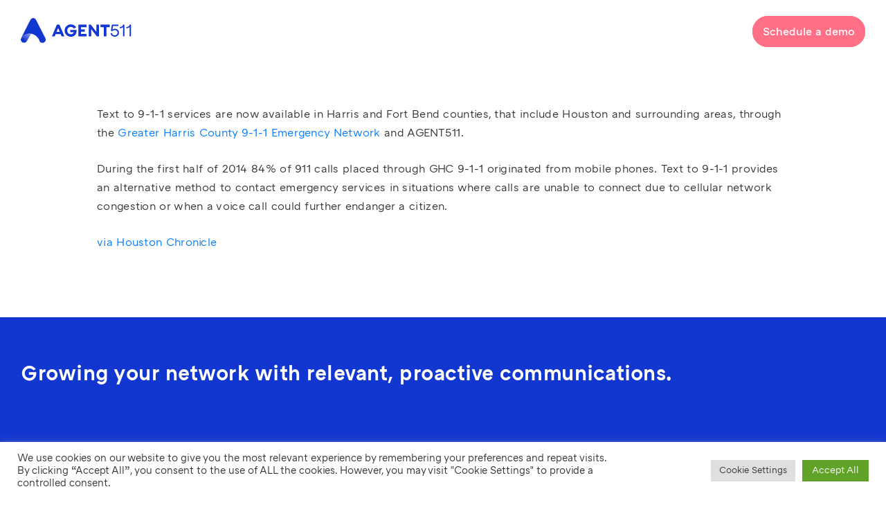

--- FILE ---
content_type: text/html; charset=UTF-8
request_url: https://stagelink.agent511.com/text-to-9-1-1-available-in-houston-with-ghc-9-1-1-and-agent511/
body_size: 28313
content:
<!doctype html>
<html lang="en-US">
  <head>
  <meta charset="utf-8">
  <meta http-equiv="x-ua-compatible" content="ie=edge">
  <meta name="viewport" content="width=device-width, initial-scale=1, shrink-to-fit=no">
  <script>(function(html){html.className = html.className.replace(/\bno-js\b/,'js')})(document.documentElement);</script>
<meta name='robots' content='noindex, nofollow' />

	<!-- This site is optimized with the Yoast SEO plugin v19.10 - https://yoast.com/wordpress/plugins/seo/ -->
	<title>Text to 9-1-1 Available in Houston with AGENT511</title>
	<meta name="description" content="Text to 9-1-1 services are now available in Houston and surrounding areas, through the Greater Harris County 9-1-1 Emergency Network and AGENT511" />
	<meta property="og:locale" content="en_US" />
	<meta property="og:type" content="article" />
	<meta property="og:title" content="Text to 9-1-1 Available in Houston with AGENT511" />
	<meta property="og:description" content="Text to 9-1-1 services are now available in Houston and surrounding areas, through the Greater Harris County 9-1-1 Emergency Network and AGENT511" />
	<meta property="og:url" content="https://stagelink.agent511.com/text-to-9-1-1-available-in-houston-with-ghc-9-1-1-and-agent511/" />
	<meta property="og:site_name" content="AGENT511" />
	<meta property="article:publisher" content="https://www.facebook.com/textAGENT511/" />
	<meta property="article:published_time" content="2014-09-24T09:03:07+00:00" />
	<meta name="author" content="Jay Malin" />
	<meta name="twitter:card" content="summary_large_image" />
	<meta name="twitter:image" content="https://stagelink.agent511.com/app/uploads/2020/04/link.svg" />
	<meta name="twitter:creator" content="@agent511" />
	<meta name="twitter:site" content="@agent511" />
	<meta name="twitter:label1" content="Written by" />
	<meta name="twitter:data1" content="Jay Malin" />
	<script type="application/ld+json" class="yoast-schema-graph">{"@context":"https://schema.org","@graph":[{"@type":"Article","@id":"https://stagelink.agent511.com/text-to-9-1-1-available-in-houston-with-ghc-9-1-1-and-agent511/#article","isPartOf":{"@id":"https://stagelink.agent511.com/text-to-9-1-1-available-in-houston-with-ghc-9-1-1-and-agent511/"},"author":{"name":"Jay Malin","@id":"https://stagelink.agent511.com/#/schema/person/a33569d61221db01210f393bfffef4ec"},"headline":"Text to 9-1-1 Available in Houston with GHC 9-1-1 and AGENT511","datePublished":"2014-09-24T09:03:07+00:00","dateModified":"2014-09-24T09:03:07+00:00","mainEntityOfPage":{"@id":"https://stagelink.agent511.com/text-to-9-1-1-available-in-houston-with-ghc-9-1-1-and-agent511/"},"wordCount":98,"commentCount":0,"publisher":{"@id":"https://stagelink.agent511.com/#organization"},"image":{"@id":"https://stagelink.agent511.com/text-to-9-1-1-available-in-houston-with-ghc-9-1-1-and-agent511/#primaryimage"},"thumbnailUrl":"https://stagelink.agent511.com/app/uploads/2020/04/link.svg","articleSection":["News"],"inLanguage":"en-US"},{"@type":"WebPage","@id":"https://stagelink.agent511.com/text-to-9-1-1-available-in-houston-with-ghc-9-1-1-and-agent511/","url":"https://stagelink.agent511.com/text-to-9-1-1-available-in-houston-with-ghc-9-1-1-and-agent511/","name":"Text to 9-1-1 Available in Houston with AGENT511","isPartOf":{"@id":"https://stagelink.agent511.com/#website"},"primaryImageOfPage":{"@id":"https://stagelink.agent511.com/text-to-9-1-1-available-in-houston-with-ghc-9-1-1-and-agent511/#primaryimage"},"image":{"@id":"https://stagelink.agent511.com/text-to-9-1-1-available-in-houston-with-ghc-9-1-1-and-agent511/#primaryimage"},"thumbnailUrl":"https://stagelink.agent511.com/app/uploads/2020/04/link.svg","datePublished":"2014-09-24T09:03:07+00:00","dateModified":"2014-09-24T09:03:07+00:00","description":"Text to 9-1-1 services are now available in Houston and surrounding areas, through the Greater Harris County 9-1-1 Emergency Network and AGENT511","breadcrumb":{"@id":"https://stagelink.agent511.com/text-to-9-1-1-available-in-houston-with-ghc-9-1-1-and-agent511/#breadcrumb"},"inLanguage":"en-US","potentialAction":[{"@type":"ReadAction","target":["https://stagelink.agent511.com/text-to-9-1-1-available-in-houston-with-ghc-9-1-1-and-agent511/"]}]},{"@type":"ImageObject","inLanguage":"en-US","@id":"https://stagelink.agent511.com/text-to-9-1-1-available-in-houston-with-ghc-9-1-1-and-agent511/#primaryimage","url":"https://stagelink.agent511.com/app/uploads/2020/04/link.svg","contentUrl":"https://stagelink.agent511.com/app/uploads/2020/04/link.svg","width":18,"height":18},{"@type":"BreadcrumbList","@id":"https://stagelink.agent511.com/text-to-9-1-1-available-in-houston-with-ghc-9-1-1-and-agent511/#breadcrumb","itemListElement":[{"@type":"ListItem","position":1,"name":"Home","item":"https://stagelink.agent511.com/"},{"@type":"ListItem","position":2,"name":"Text to 9-1-1 Available in Houston with GHC 9-1-1 and AGENT511"}]},{"@type":"WebSite","@id":"https://stagelink.agent511.com/#website","url":"https://stagelink.agent511.com/","name":"AGENT511","description":"Text, E-mail, Voice, and Social Media Communications.","publisher":{"@id":"https://stagelink.agent511.com/#organization"},"potentialAction":[{"@type":"SearchAction","target":{"@type":"EntryPoint","urlTemplate":"https://stagelink.agent511.com/?s={search_term_string}"},"query-input":"required name=search_term_string"}],"inLanguage":"en-US"},{"@type":"Organization","@id":"https://stagelink.agent511.com/#organization","name":"AGENT511","url":"https://stagelink.agent511.com/","logo":{"@type":"ImageObject","inLanguage":"en-US","@id":"https://stagelink.agent511.com/#/schema/logo/image/","url":"https://stagelink.agent511.com/app/uploads/2020/09/AGENT511-Logo.png","contentUrl":"https://stagelink.agent511.com/app/uploads/2020/09/AGENT511-Logo.png","width":678,"height":930,"caption":"AGENT511"},"image":{"@id":"https://stagelink.agent511.com/#/schema/logo/image/"},"sameAs":["https://www.linkedin.com/company/agent511","https://www.facebook.com/textAGENT511/","https://twitter.com/agent511"]},{"@type":"Person","@id":"https://stagelink.agent511.com/#/schema/person/a33569d61221db01210f393bfffef4ec","name":"Jay Malin","url":"https://stagelink.agent511.com/author/jaymalin/"}]}</script>
	<!-- / Yoast SEO plugin. -->


<link rel='stylesheet' id='wp-block-library-css' href='https://stagelink.agent511.com/wp/wp-includes/css/dist/block-library/style.css' type='text/css' media='all' />
<link rel='stylesheet' id='classic-theme-styles-css' href='https://stagelink.agent511.com/wp/wp-includes/css/classic-themes.css' type='text/css' media='all' />
<link rel='stylesheet' id='cookie-law-info-css' href='https://stagelink.agent511.com/app/plugins/cookie-law-info/legacy/public/css/cookie-law-info-public.css' type='text/css' media='all' />
<link rel='stylesheet' id='cookie-law-info-gdpr-css' href='https://stagelink.agent511.com/app/plugins/cookie-law-info/legacy/public/css/cookie-law-info-gdpr.css' type='text/css' media='all' />
<link rel='stylesheet' id='sage/main.css-css' href='https://stagelink.agent511.com/app/themes/agent511/dist/styles/main.css?v=1.8' type='text/css' media='all' />
<script type='text/javascript' src='https://stagelink.agent511.com/wp/wp-includes/js/jquery/jquery.js' id='jquery-core-js'></script>
<script type='text/javascript' src='https://stagelink.agent511.com/wp/wp-includes/js/jquery/jquery-migrate.js' id='jquery-migrate-js'></script>
<script type='text/javascript' id='cookie-law-info-js-extra'>
/* <![CDATA[ */
var Cli_Data = {"nn_cookie_ids":[],"cookielist":[],"non_necessary_cookies":[],"ccpaEnabled":"","ccpaRegionBased":"","ccpaBarEnabled":"","strictlyEnabled":["necessary","obligatoire"],"ccpaType":"gdpr","js_blocking":"1","custom_integration":"","triggerDomRefresh":"","secure_cookies":""};
var cli_cookiebar_settings = {"animate_speed_hide":"500","animate_speed_show":"500","background":"#FFF","border":"#b1a6a6c2","border_on":"","button_1_button_colour":"#61a229","button_1_button_hover":"#4e8221","button_1_link_colour":"#fff","button_1_as_button":"1","button_1_new_win":"","button_2_button_colour":"#333","button_2_button_hover":"#292929","button_2_link_colour":"#444","button_2_as_button":"","button_2_hidebar":"","button_3_button_colour":"#dedfe0","button_3_button_hover":"#b2b2b3","button_3_link_colour":"#333333","button_3_as_button":"1","button_3_new_win":"","button_4_button_colour":"#dedfe0","button_4_button_hover":"#b2b2b3","button_4_link_colour":"#333333","button_4_as_button":"1","button_7_button_colour":"#61a229","button_7_button_hover":"#4e8221","button_7_link_colour":"#fff","button_7_as_button":"1","button_7_new_win":"","font_family":"inherit","header_fix":"","notify_animate_hide":"1","notify_animate_show":"","notify_div_id":"#cookie-law-info-bar","notify_position_horizontal":"right","notify_position_vertical":"bottom","scroll_close":"","scroll_close_reload":"","accept_close_reload":"","reject_close_reload":"","showagain_tab":"","showagain_background":"#fff","showagain_border":"#000","showagain_div_id":"#cookie-law-info-again","showagain_x_position":"100px","text":"#333333","show_once_yn":"","show_once":"10000","logging_on":"","as_popup":"","popup_overlay":"1","bar_heading_text":"","cookie_bar_as":"banner","popup_showagain_position":"bottom-right","widget_position":"left"};
var log_object = {"ajax_url":"https:\/\/stagelink.agent511.com\/wp\/wp-admin\/admin-ajax.php"};
/* ]]> */
</script>
<script type='text/javascript' src='https://stagelink.agent511.com/app/plugins/cookie-law-info/legacy/public/js/cookie-law-info-public.js' id='cookie-law-info-js'></script>
<link rel="https://api.w.org/" href="https://stagelink.agent511.com/wp-json/" /><link rel="alternate" type="application/json" href="https://stagelink.agent511.com/wp-json/wp/v2/posts/1049" /><link rel="EditURI" type="application/rsd+xml" title="RSD" href="https://stagelink.agent511.com/wp/xmlrpc.php?rsd" />
<link rel="wlwmanifest" type="application/wlwmanifest+xml" href="https://stagelink.agent511.com/wp/wp-includes/wlwmanifest.xml" />

<link rel='shortlink' href='https://stagelink.agent511.com/?p=1049' />
<link rel="alternate" type="application/json+oembed" href="https://stagelink.agent511.com/wp-json/oembed/1.0/embed?url=https%3A%2F%2Fstagelink.agent511.com%2Ftext-to-9-1-1-available-in-houston-with-ghc-9-1-1-and-agent511%2F" />
<link rel="alternate" type="text/xml+oembed" href="https://stagelink.agent511.com/wp-json/oembed/1.0/embed?url=https%3A%2F%2Fstagelink.agent511.com%2Ftext-to-9-1-1-available-in-houston-with-ghc-9-1-1-and-agent511%2F&#038;format=xml" />
<script>
  (function(){

    window.ldfdr = window.ldfdr || {};
    (function(d, s, ss, fs){
      fs = d.getElementsByTagName(s)[0];

      function ce(src){
        var cs  = d.createElement(s);
        cs.src = src;
        setTimeout(function(){fs.parentNode.insertBefore(cs,fs)}, 1);
      }

      ce(ss);
    })(document, 'script', 'https://sc.lfeeder.com/lftracker_v1_lAxoEaKyqXB7OYGd.js');
  })();
</script>
<!-- Hotjar Tracking Code for https://agent511.com/ -->
<script>
    (function(h,o,t,j,a,r){
        h.hj=h.hj||function(){(h.hj.q=h.hj.q||[]).push(arguments)};
        h._hjSettings={hjid:1882207,hjsv:6};
        a=o.getElementsByTagName('head')[0];
        r=o.createElement('script');r.async=1;
        r.src=t+h._hjSettings.hjid+j+h._hjSettings.hjsv;
        a.appendChild(r);
    })(window,document,'https://static.hotjar.com/c/hotjar-','.js?sv=');
</script><link rel="icon" href="https://stagelink.agent511.com/app/uploads/2020/06/favicon-1.ico" sizes="32x32" />
<link rel="icon" href="https://stagelink.agent511.com/app/uploads/2020/06/favicon-1.ico" sizes="192x192" />
<link rel="apple-touch-icon" href="https://stagelink.agent511.com/app/uploads/2020/06/favicon-1.ico" />
<meta name="msapplication-TileImage" content="https://stagelink.agent511.com/app/uploads/2020/06/favicon-1.ico" />
		<style type="text/css" id="wp-custom-css">
			/*  Updates to the Whitepaper download box. 8/7/2020 */
.download-content {
	background: url('https://agent511.com/app/uploads/2020/08/info-background-1.png') 0 0 no-repeat;
	background-size: cover;
	border-radius: 10px;
	color: white;
	padding: 20px;

}
.download-content h3 {
	color: white;
}

@media screen and (min-width: 769px){
	.download-content {
		padding: 60px 40px 40px 40px;
	}
}		</style>
		</head>
  <body class="post-template-default single single-post postid-1049 single-format-standard text-to-9-1-1-available-in-houston-with-ghc-9-1-1-and-agent511 group-blog singular post-text-to-9-1-1-available-in-houston-with-ghc-9-1-1-and-agent511 app-data index-data singular-data single-data single-post-data single-post-text-to-9-1-1-available-in-houston-with-ghc-9-1-1-and-agent511-data">
    
        <header>
    <div class="container">
        <div class="header">
            <div class="logo">
                                    <a href="/"><img src="https://stagelink.agent511.com/app/uploads/2020/04/primary-lockup-white.svg" alt="" class="desktop-white-logo"></a>
                                                    <a href="/"><img src="https://stagelink.agent511.com/app/uploads/2020/04/logo-white.svg" alt="" class="mobile-white-logo"></a>
                                                    <a href="/"><img src="https://stagelink.agent511.com/app/uploads/2020/06/Light-Primary-Lockup-Blue.svg" alt="" class="desktop-blue-logo"></a>
                                                    <a href="/"><img src="https://stagelink.agent511.com/app/uploads/2020/06/LightBlueLogo.svg" alt="" class="mobile-blue-logo"></a>
                            </div>
            <a href="" class="hamburger"></a>
            <div class="right">
                <nav>
                                            
                                    </nav>
                <div class="form">
                    <a href="/contact-us/" class="schedule">Schedule a demo</a>
                </div>
            </div>
        </div>
    </div>
</header>

                                    <section class="content-box-text">
                <div class="container">
                    <div class="content">
                        <div class="post-1049 post type-post status-publish format-standard has-post-thumbnail hentry category-news">
     
    
  
    <p>Text to 9-1-1 services are now available in Harris and Fort Bend counties, that include Houston and surrounding areas, through the <a href="http://www.911.org/">Greater Harris County 9-1-1 Emergency Network</a> and AGENT511.<br />
<span id="more-1049"></span></p>
<p>During the first half of 2014 84% of 911 calls placed through GHC 9-1-1 originated from mobile phones. Text to 9-1-1 provides an alternative method to contact emergency services in situations where calls are unable to connect due to cellular network congestion or when a voice call could further endanger a citizen.</p>
<p><a href="http://www.chron.com/news/houston-texas/houston/article/Text-to-911-service-now-available-for-some-5777884.php">via Houston Chronicle</a></p>
  
  
</div>
                    </div>
                </div>
            </section>
                    
        <footer>
        <div class="container">
            <div class="img-bg-one">
                <img src="/app/themes/agent511/resources/assets/images/image-bg-3.png" alt="">
            </div>
            <div class="footer-mobile-logo"><img src="https://stagelink.agent511.com/app/uploads/2020/04/primary-lockup-white.svg" alt=""></div>
            <div class="footer-top">
                <div class="text-intro">
                    <h2>Growing your network with relevant, proactive communications.</h2>
                </div>
                <div class="footer-menu">
                                            
                                                        </div>
            </div>
            <div class="footer-bottom">
                <div class="footer-pc-logo">
                    <img src="https://stagelink.agent511.com/app/uploads/2020/04/primary-lockup-white.svg" alt="">
                </div>
                <div class="right">
                    <div class="copyright">
                        <span class="copyright-text mobile-hidden">&copy; 2026 AGENT511</span>
                        <span class="copyright-text mobile-show">&copy; 2026 AGENT511. All rights reserved.</span>
                                            </div>
                                           
                            <img src="https://stagelink.agent511.com/app/uploads/2020/04/BBG-DESIGNED.svg" alt="" />
                        
                                    </div>
            </div>
        </div>
    </footer>
    <!--googleoff: all--><div id="cookie-law-info-bar" data-nosnippet="true"><span><div class="cli-bar-container cli-style-v2"><div class="cli-bar-message">We use cookies on our website to give you the most relevant experience by remembering your preferences and repeat visits. By clicking “Accept All”, you consent to the use of ALL the cookies. However, you may visit "Cookie Settings" to provide a controlled consent.</div><div class="cli-bar-btn_container"><a role='button' class="medium cli-plugin-button cli-plugin-main-button cli_settings_button" style="margin:0px 5px 0px 0px">Cookie Settings</a><a id="wt-cli-accept-all-btn" role='button' data-cli_action="accept_all" class="wt-cli-element large cli-plugin-button wt-cli-accept-all-btn cookie_action_close_header cli_action_button">Accept All</a></div></div></span></div><div id="cookie-law-info-again" data-nosnippet="true"><span id="cookie_hdr_showagain">Manage consent</span></div><div class="cli-modal" data-nosnippet="true" id="cliSettingsPopup" tabindex="-1" role="dialog" aria-labelledby="cliSettingsPopup" aria-hidden="true">
  <div class="cli-modal-dialog" role="document">
	<div class="cli-modal-content cli-bar-popup">
		  <button type="button" class="cli-modal-close" id="cliModalClose">
			<svg class="" viewBox="0 0 24 24"><path d="M19 6.41l-1.41-1.41-5.59 5.59-5.59-5.59-1.41 1.41 5.59 5.59-5.59 5.59 1.41 1.41 5.59-5.59 5.59 5.59 1.41-1.41-5.59-5.59z"></path><path d="M0 0h24v24h-24z" fill="none"></path></svg>
			<span class="wt-cli-sr-only">Close</span>
		  </button>
		  <div class="cli-modal-body">
			<div class="cli-container-fluid cli-tab-container">
	<div class="cli-row">
		<div class="cli-col-12 cli-align-items-stretch cli-px-0">
			<div class="cli-privacy-overview">
				<h4>Privacy Overview</h4>				<div class="cli-privacy-content">
					<div class="cli-privacy-content-text">This website uses cookies to improve your experience while you navigate through the website. Out of these, the cookies that are categorized as necessary are stored on your browser as they are essential for the working of basic functionalities of the website. We also use third-party cookies that help us analyze and understand how you use this website. These cookies will be stored in your browser only with your consent. You also have the option to opt-out of these cookies. But opting out of some of these cookies may affect your browsing experience.</div>
				</div>
				<a class="cli-privacy-readmore" aria-label="Show more" role="button" data-readmore-text="Show more" data-readless-text="Show less"></a>			</div>
		</div>
		<div class="cli-col-12 cli-align-items-stretch cli-px-0 cli-tab-section-container">
												<div class="cli-tab-section">
						<div class="cli-tab-header">
							<a role="button" tabindex="0" class="cli-nav-link cli-settings-mobile" data-target="necessary" data-toggle="cli-toggle-tab">
								Necessary							</a>
															<div class="wt-cli-necessary-checkbox">
									<input type="checkbox" class="cli-user-preference-checkbox"  id="wt-cli-checkbox-necessary" data-id="checkbox-necessary" checked="checked"  />
									<label class="form-check-label" for="wt-cli-checkbox-necessary">Necessary</label>
								</div>
								<span class="cli-necessary-caption">Always Enabled</span>
													</div>
						<div class="cli-tab-content">
							<div class="cli-tab-pane cli-fade" data-id="necessary">
								<div class="wt-cli-cookie-description">
									Necessary cookies are absolutely essential for the website to function properly. These cookies ensure basic functionalities and security features of the website, anonymously.
								</div>
							</div>
						</div>
					</div>
																	<div class="cli-tab-section">
						<div class="cli-tab-header">
							<a role="button" tabindex="0" class="cli-nav-link cli-settings-mobile" data-target="functional" data-toggle="cli-toggle-tab">
								Functional							</a>
															<div class="cli-switch">
									<input type="checkbox" id="wt-cli-checkbox-functional" class="cli-user-preference-checkbox"  data-id="checkbox-functional" />
									<label for="wt-cli-checkbox-functional" class="cli-slider" data-cli-enable="Enabled" data-cli-disable="Disabled"><span class="wt-cli-sr-only">Functional</span></label>
								</div>
													</div>
						<div class="cli-tab-content">
							<div class="cli-tab-pane cli-fade" data-id="functional">
								<div class="wt-cli-cookie-description">
									Functional cookies help to perform certain functionalities like sharing the content of the website on social media platforms, collect feedbacks, and other third-party features.
								</div>
							</div>
						</div>
					</div>
																	<div class="cli-tab-section">
						<div class="cli-tab-header">
							<a role="button" tabindex="0" class="cli-nav-link cli-settings-mobile" data-target="performance" data-toggle="cli-toggle-tab">
								Performance							</a>
															<div class="cli-switch">
									<input type="checkbox" id="wt-cli-checkbox-performance" class="cli-user-preference-checkbox"  data-id="checkbox-performance" />
									<label for="wt-cli-checkbox-performance" class="cli-slider" data-cli-enable="Enabled" data-cli-disable="Disabled"><span class="wt-cli-sr-only">Performance</span></label>
								</div>
													</div>
						<div class="cli-tab-content">
							<div class="cli-tab-pane cli-fade" data-id="performance">
								<div class="wt-cli-cookie-description">
									Performance cookies are used to understand and analyze the key performance indexes of the website which helps in delivering a better user experience for the visitors.
								</div>
							</div>
						</div>
					</div>
																	<div class="cli-tab-section">
						<div class="cli-tab-header">
							<a role="button" tabindex="0" class="cli-nav-link cli-settings-mobile" data-target="analytics" data-toggle="cli-toggle-tab">
								Analytics							</a>
															<div class="cli-switch">
									<input type="checkbox" id="wt-cli-checkbox-analytics" class="cli-user-preference-checkbox"  data-id="checkbox-analytics" />
									<label for="wt-cli-checkbox-analytics" class="cli-slider" data-cli-enable="Enabled" data-cli-disable="Disabled"><span class="wt-cli-sr-only">Analytics</span></label>
								</div>
													</div>
						<div class="cli-tab-content">
							<div class="cli-tab-pane cli-fade" data-id="analytics">
								<div class="wt-cli-cookie-description">
									Analytical cookies are used to understand how visitors interact with the website. These cookies help provide information on metrics the number of visitors, bounce rate, traffic source, etc.
								</div>
							</div>
						</div>
					</div>
																	<div class="cli-tab-section">
						<div class="cli-tab-header">
							<a role="button" tabindex="0" class="cli-nav-link cli-settings-mobile" data-target="advertisement" data-toggle="cli-toggle-tab">
								Advertisement							</a>
															<div class="cli-switch">
									<input type="checkbox" id="wt-cli-checkbox-advertisement" class="cli-user-preference-checkbox"  data-id="checkbox-advertisement" />
									<label for="wt-cli-checkbox-advertisement" class="cli-slider" data-cli-enable="Enabled" data-cli-disable="Disabled"><span class="wt-cli-sr-only">Advertisement</span></label>
								</div>
													</div>
						<div class="cli-tab-content">
							<div class="cli-tab-pane cli-fade" data-id="advertisement">
								<div class="wt-cli-cookie-description">
									Advertisement cookies are used to provide visitors with relevant ads and marketing campaigns. These cookies track visitors across websites and collect information to provide customized ads.
								</div>
							</div>
						</div>
					</div>
																	<div class="cli-tab-section">
						<div class="cli-tab-header">
							<a role="button" tabindex="0" class="cli-nav-link cli-settings-mobile" data-target="others" data-toggle="cli-toggle-tab">
								Others							</a>
															<div class="cli-switch">
									<input type="checkbox" id="wt-cli-checkbox-others" class="cli-user-preference-checkbox"  data-id="checkbox-others" />
									<label for="wt-cli-checkbox-others" class="cli-slider" data-cli-enable="Enabled" data-cli-disable="Disabled"><span class="wt-cli-sr-only">Others</span></label>
								</div>
													</div>
						<div class="cli-tab-content">
							<div class="cli-tab-pane cli-fade" data-id="others">
								<div class="wt-cli-cookie-description">
									Other uncategorized cookies are those that are being analyzed and have not been classified into a category as yet.
								</div>
							</div>
						</div>
					</div>
										</div>
	</div>
</div>
		  </div>
		  <div class="cli-modal-footer">
			<div class="wt-cli-element cli-container-fluid cli-tab-container">
				<div class="cli-row">
					<div class="cli-col-12 cli-align-items-stretch cli-px-0">
						<div class="cli-tab-footer wt-cli-privacy-overview-actions">
						
															<a id="wt-cli-privacy-save-btn" role="button" tabindex="0" data-cli-action="accept" class="wt-cli-privacy-btn cli_setting_save_button wt-cli-privacy-accept-btn cli-btn">SAVE &amp; ACCEPT</a>
													</div>
						
					</div>
				</div>
			</div>
		</div>
	</div>
  </div>
</div>
<div class="cli-modal-backdrop cli-fade cli-settings-overlay"></div>
<div class="cli-modal-backdrop cli-fade cli-popupbar-overlay"></div>
<!--googleon: all--><script type="text/javascript">
_linkedin_partner_id = "2543188";
window._linkedin_data_partner_ids = window._linkedin_data_partner_ids || [];
window._linkedin_data_partner_ids.push(_linkedin_partner_id);
</script><script type="text/javascript">
(function(){var s = document.getElementsByTagName("script")[0];
var b = document.createElement("script");
b.type = "text/javascript";b.async = true;
b.src = "https://snap.licdn.com/li.lms-analytics/insight.min.js";
s.parentNode.insertBefore(b, s);})();
</script>
<noscript>
<img height="1" width="1" style="display:none;" alt="" src="https://px.ads.linkedin.com/collect/?pid=2543188&fmt=gif" />
</noscript><!-- Start of Async HubSpot Analytics Code -->
<script type="text/javascript">
(function(d,s,i,r) {
if (d.getElementById(i)){return;}
var n=d.createElement(s),e=d.getElementsByTagName(s)[0];
n.id=i;n.src='//js.hs-analytics.net/analytics/'+(Math.ceil(new Date()/r)*r)+'/5245019.js';
e.parentNode.insertBefore(n, e);
})(document,"script","hs-analytics",300000);
</script>
<!-- End of Async HubSpot Analytics Code -->
<style id='core-block-supports-inline-css' type='text/css'>
/**
 * Core styles: block-supports
 */

</style>
<link rel='stylesheet' id='cookie-law-info-table-css' href='https://stagelink.agent511.com/app/plugins/cookie-law-info/legacy/public/css/cookie-law-info-table.css' type='text/css' media='all' />
<script type='text/javascript' src='https://stagelink.agent511.com/app/themes/agent511/dist/js/jquery-2.0.3.js' id='sage/jquery-2.0.3.js-js'></script>
<script type='text/javascript' src='https://stagelink.agent511.com/app/themes/agent511/dist/js/jquery.liMarquee.js' id='sage/jquery.liMarquee.js-js'></script>
<script type='text/javascript' src='https://stagelink.agent511.com/app/themes/agent511/dist/js/slick.min.js' id='sage/slick.min.js-js'></script>
<script type='text/javascript' src='https://stagelink.agent511.com/app/themes/agent511/dist/js/script.js?v1.4' id='sage/script.js-js'></script>
  </body>
</html>


--- FILE ---
content_type: text/css
request_url: https://stagelink.agent511.com/wp/wp-includes/css/dist/block-library/style.css
body_size: 110285
content:
@charset "UTF-8";
/**
 * Colors
 */
/**
 * Breakpoints & Media Queries
 */
/**
 * SCSS Variables.
 *
 * Please use variables from this sheet to ensure consistency across the UI.
 * Don't add to this sheet unless you're pretty sure the value will be reused in many places.
 * For example, don't add rules to this sheet that affect block visuals. It's purely for UI.
 */
/**
 * Colors
 */
/**
 * Fonts & basic variables.
 */
/**
 * Grid System.
 * https://make.wordpress.org/design/2019/10/31/proposal-a-consistent-spacing-system-for-wordpress/
 */
/**
 * Dimensions.
 */
/**
 * Shadows.
 */
/**
 * Editor widths.
 */
/**
 * Block & Editor UI.
 */
/**
 * Block paddings.
 */
/**
 * React Native specific.
 * These variables do not appear to be used anywhere else.
 */
/**
*  Converts a hex value into the rgb equivalent.
*
* @param {string} hex - the hexadecimal value to convert
* @return {string} comma separated rgb values
*/
/**
 * Breakpoint mixins
 */
/**
 * Long content fade mixin
 *
 * Creates a fading overlay to signify that the content is longer
 * than the space allows.
 */
/**
 * Focus styles.
 */
/**
 * Applies editor left position to the selector passed as argument
 */
/**
 * Styles that are reused verbatim in a few places
 */
/**
 * Allows users to opt-out of animations via OS-level preferences.
 */
/**
 * Reset default styles for JavaScript UI based pages.
 * This is a WP-admin agnostic reset
 */
/**
 * Reset the WP Admin page styles for Gutenberg-like pages.
 */
.wp-block-archives-dropdown label {
  display: block;
}

.wp-block-avatar {
  box-sizing: border-box;
}
.wp-block-avatar.aligncenter {
  text-align: center;
}

.wp-block-audio {
  box-sizing: border-box;
}
.wp-block-audio figcaption {
  margin-top: 0.5em;
  margin-bottom: 1em;
}
.wp-block-audio audio {
  width: 100%;
  min-width: 300px;
}

.wp-block-button__link {
  cursor: pointer;
  display: inline-block;
  text-align: center;
  word-break: break-word;
  box-sizing: border-box;
}
.wp-block-button__link.aligncenter {
  text-align: center;
}
.wp-block-button__link.alignright {
  /*rtl:ignore*/
  text-align: right;
}

:where(.wp-block-button__link) {
  box-shadow: none;
  text-decoration: none;
  border-radius: 9999px;
  padding: calc(0.667em + 2px) calc(1.333em + 2px);
}

.wp-block-button[style*=text-decoration] .wp-block-button__link {
  text-decoration: inherit;
}

.wp-block-buttons > .wp-block-button.has-custom-width {
  max-width: none;
}
.wp-block-buttons > .wp-block-button.has-custom-width .wp-block-button__link {
  width: 100%;
}
.wp-block-buttons > .wp-block-button.has-custom-font-size .wp-block-button__link {
  font-size: inherit;
}
.wp-block-buttons > .wp-block-button.wp-block-button__width-25 {
  width: calc(25% - (var(--wp--style--block-gap, 0.5em) * 0.75));
}
.wp-block-buttons > .wp-block-button.wp-block-button__width-50 {
  width: calc(50% - (var(--wp--style--block-gap, 0.5em) * 0.5));
}
.wp-block-buttons > .wp-block-button.wp-block-button__width-75 {
  width: calc(75% - (var(--wp--style--block-gap, 0.5em) * 0.25));
}
.wp-block-buttons > .wp-block-button.wp-block-button__width-100 {
  width: 100%;
  flex-basis: 100%;
}

.wp-block-buttons.is-vertical > .wp-block-button.wp-block-button__width-25 {
  width: 25%;
}
.wp-block-buttons.is-vertical > .wp-block-button.wp-block-button__width-50 {
  width: 50%;
}
.wp-block-buttons.is-vertical > .wp-block-button.wp-block-button__width-75 {
  width: 75%;
}

.wp-block-button.is-style-squared,
.wp-block-button__link.wp-block-button.is-style-squared {
  border-radius: 0;
}

.wp-block-button.no-border-radius,
.wp-block-button__link.no-border-radius {
  border-radius: 0 !important;
}

.wp-block-button.is-style-outline > .wp-block-button__link,
.wp-block-button .wp-block-button__link.is-style-outline {
  border: 2px solid currentColor;
  padding: 0.667em 1.333em;
}

.wp-block-button.is-style-outline > .wp-block-button__link:not(.has-text-color),
.wp-block-button .wp-block-button__link.is-style-outline:not(.has-text-color) {
  color: currentColor;
}

.wp-block-button.is-style-outline > .wp-block-button__link:not(.has-background),
.wp-block-button .wp-block-button__link.is-style-outline:not(.has-background) {
  background-color: transparent;
  background-image: none;
}

.wp-block-buttons {
  /* stylelint-disable indentation */
}
.wp-block-buttons.is-vertical {
  flex-direction: column;
}
.wp-block-buttons.is-vertical > .wp-block-button:last-child {
  margin-bottom: 0;
}
.wp-block-buttons > .wp-block-button {
  display: inline-block;
  margin: 0;
}
.wp-block-buttons.is-content-justification-left {
  justify-content: flex-start;
}
.wp-block-buttons.is-content-justification-left.is-vertical {
  align-items: flex-start;
}
.wp-block-buttons.is-content-justification-center {
  justify-content: center;
}
.wp-block-buttons.is-content-justification-center.is-vertical {
  align-items: center;
}
.wp-block-buttons.is-content-justification-right {
  justify-content: flex-end;
}
.wp-block-buttons.is-content-justification-right.is-vertical {
  align-items: flex-end;
}
.wp-block-buttons.is-content-justification-space-between {
  justify-content: space-between;
}
.wp-block-buttons.aligncenter {
  text-align: center;
}
.wp-block-buttons:not(.is-content-justification-space-between,
.is-content-justification-right,
.is-content-justification-left,
.is-content-justification-center) .wp-block-button.aligncenter {
  /* stylelint-enable indentation */
  margin-left: auto;
  margin-right: auto;
  width: 100%;
}
.wp-block-buttons[style*=text-decoration] .wp-block-button,
.wp-block-buttons[style*=text-decoration] .wp-block-button__link {
  text-decoration: inherit;
}
.wp-block-buttons.has-custom-font-size .wp-block-button__link {
  font-size: inherit;
}

.wp-block-button.aligncenter {
  text-align: center;
}

.wp-block-calendar {
  text-align: center;
}
.wp-block-calendar th,
.wp-block-calendar tbody td {
  padding: 0.25em;
  border: 1px solid #ddd;
}
.wp-block-calendar tfoot td {
  border: none;
}
.wp-block-calendar table {
  width: 100%;
  border-collapse: collapse;
}
.wp-block-calendar table th {
  font-weight: 400;
  background: #ddd;
}
.wp-block-calendar a {
  text-decoration: underline;
}
.wp-block-calendar table tbody,
.wp-block-calendar table caption {
  color: #40464d;
}

.wp-block-categories {
  box-sizing: border-box;
}
.wp-block-categories.alignleft {
  /*rtl:ignore*/
  margin-right: 2em;
}
.wp-block-categories.alignright {
  /*rtl:ignore*/
  margin-left: 2em;
}

.wp-block-code {
  box-sizing: border-box;
}
.wp-block-code code {
  display: block;
  font-family: inherit;
  overflow-wrap: break-word;
  white-space: pre-wrap;
}

.wp-block-columns {
  display: flex;
  margin-bottom: 1.75em;
  box-sizing: border-box;
  flex-wrap: wrap !important;
  align-items: initial !important;
  /**
  * All Columns Alignment
  */
}
@media (min-width: 782px) {
  .wp-block-columns {
    flex-wrap: nowrap !important;
  }
}
.wp-block-columns.are-vertically-aligned-top {
  align-items: flex-start;
}
.wp-block-columns.are-vertically-aligned-center {
  align-items: center;
}
.wp-block-columns.are-vertically-aligned-bottom {
  align-items: flex-end;
}
@media (max-width: 781px) {
  .wp-block-columns:not(.is-not-stacked-on-mobile) > .wp-block-column {
    flex-basis: 100% !important;
  }
}
@media (min-width: 782px) {
  .wp-block-columns:not(.is-not-stacked-on-mobile) > .wp-block-column {
    flex-basis: 0;
    flex-grow: 1;
  }
  .wp-block-columns:not(.is-not-stacked-on-mobile) > .wp-block-column[style*=flex-basis] {
    flex-grow: 0;
  }
}
.wp-block-columns.is-not-stacked-on-mobile {
  flex-wrap: nowrap !important;
}
.wp-block-columns.is-not-stacked-on-mobile > .wp-block-column {
  flex-basis: 0;
  flex-grow: 1;
}
.wp-block-columns.is-not-stacked-on-mobile > .wp-block-column[style*=flex-basis] {
  flex-grow: 0;
}

:where(.wp-block-columns.has-background) {
  padding: 1.25em 2.375em;
}

.wp-block-column {
  flex-grow: 1;
  min-width: 0;
  word-break: break-word;
  overflow-wrap: break-word;
  /**
  * Individual Column Alignment
  */
}
.wp-block-column.is-vertically-aligned-top {
  align-self: flex-start;
}
.wp-block-column.is-vertically-aligned-center {
  align-self: center;
}
.wp-block-column.is-vertically-aligned-bottom {
  align-self: flex-end;
}
.wp-block-column.is-vertically-aligned-top, .wp-block-column.is-vertically-aligned-center, .wp-block-column.is-vertically-aligned-bottom {
  width: 100%;
}

/* Styles for backwards compatibility with the legacy `post-comments` block */
.wp-block-post-comments {
  /* utility classes */
  /* end utility classes */
}
.wp-block-post-comments .alignleft {
  float: left;
}
.wp-block-post-comments .alignright {
  float: right;
}
.wp-block-post-comments .navigation::after {
  content: "";
  display: table;
  clear: both;
}
.wp-block-post-comments .commentlist {
  clear: both;
  list-style: none;
  margin: 0;
  padding: 0;
}
.wp-block-post-comments .commentlist .comment {
  min-height: 2.25em;
  padding-left: 3.25em;
}
.wp-block-post-comments .commentlist .comment p {
  font-size: 1em;
  line-height: 1.8;
  margin: 1em 0;
}
.wp-block-post-comments .commentlist .children {
  list-style: none;
  margin: 0;
  padding: 0;
}
.wp-block-post-comments .comment-author {
  line-height: 1.5;
}
.wp-block-post-comments .comment-author .avatar {
  border-radius: 1.5em;
  display: block;
  float: left;
  height: 2.5em;
  margin-top: 0.5em;
  margin-right: 0.75em;
  width: 2.5em;
}
.wp-block-post-comments .comment-author cite {
  font-style: normal;
}
.wp-block-post-comments .comment-meta {
  font-size: 0.875em;
  line-height: 1.5;
}
.wp-block-post-comments .comment-meta b {
  font-weight: normal;
}
.wp-block-post-comments .comment-meta .comment-awaiting-moderation {
  margin-top: 1em;
  margin-bottom: 1em;
  display: block;
}
.wp-block-post-comments .comment-body .commentmetadata {
  font-size: 0.875em;
}
.wp-block-post-comments .comment-form-comment label,
.wp-block-post-comments .comment-form-author label,
.wp-block-post-comments .comment-form-email label,
.wp-block-post-comments .comment-form-url label {
  display: block;
  margin-bottom: 0.25em;
}
.wp-block-post-comments .comment-form textarea,
.wp-block-post-comments .comment-form input:not([type=submit]):not([type=checkbox]) {
  display: block;
  box-sizing: border-box;
  width: 100%;
}
.wp-block-post-comments .comment-form-cookies-consent {
  display: flex;
  gap: 0.25em;
}
.wp-block-post-comments .comment-form-cookies-consent #wp-comment-cookies-consent {
  margin-top: 0.35em;
}
.wp-block-post-comments .comment-reply-title {
  margin-bottom: 0;
}
.wp-block-post-comments .comment-reply-title :where(small) {
  font-size: var(--wp--preset--font-size--medium, smaller);
  margin-left: 0.5em;
}
.wp-block-post-comments .reply {
  font-size: 0.875em;
  margin-bottom: 1.4em;
}
.wp-block-post-comments textarea,
.wp-block-post-comments input:not([type=submit]) {
  border: 1px solid #949494;
  font-size: 1em;
  font-family: inherit;
}
.wp-block-post-comments textarea,
.wp-block-post-comments input:not([type=submit]):not([type=checkbox]) {
  padding: calc(0.667em + 2px);
}

:where(.wp-block-post-comments input[type="submit"]) {
  border: none;
}

.wp-block-comments-pagination > .wp-block-comments-pagination-next,
.wp-block-comments-pagination > .wp-block-comments-pagination-previous,
.wp-block-comments-pagination > .wp-block-comments-pagination-numbers {
  /*rtl:ignore*/
  margin-right: 0.5em;
  margin-bottom: 0.5em;
}
.wp-block-comments-pagination > .wp-block-comments-pagination-next:last-child,
.wp-block-comments-pagination > .wp-block-comments-pagination-previous:last-child,
.wp-block-comments-pagination > .wp-block-comments-pagination-numbers:last-child {
  /*rtl:ignore*/
  margin-right: 0;
}
.wp-block-comments-pagination .wp-block-comments-pagination-previous-arrow {
  margin-right: 1ch;
  display: inline-block;
}
.wp-block-comments-pagination .wp-block-comments-pagination-previous-arrow:not(.is-arrow-chevron) {
  transform: scaleX(1) /*rtl:scaleX(-1);*/;
}
.wp-block-comments-pagination .wp-block-comments-pagination-next-arrow {
  margin-left: 1ch;
  display: inline-block;
}
.wp-block-comments-pagination .wp-block-comments-pagination-next-arrow:not(.is-arrow-chevron) {
  transform: scaleX(1) /*rtl:scaleX(-1);*/;
}
.wp-block-comments-pagination.aligncenter {
  justify-content: center;
}

.wp-block-comment-template {
  margin-bottom: 0;
  max-width: 100%;
  list-style: none;
  padding: 0;
}
.wp-block-comment-template li {
  clear: both;
}
.wp-block-comment-template ol {
  margin-bottom: 0;
  max-width: 100%;
  list-style: none;
  padding-left: 2rem;
}
.wp-block-comment-template.alignleft {
  float: left;
}
.wp-block-comment-template.aligncenter {
  margin-left: auto;
  margin-right: auto;
  width: -moz-fit-content;
  width: fit-content;
}
.wp-block-comment-template.alignright {
  float: right;
}

.wp-block-cover-image,
.wp-block-cover {
  position: relative;
  background-position: center center;
  min-height: 430px;
  display: flex;
  justify-content: center;
  align-items: center;
  padding: 1em;
  box-sizing: border-box;
  /*rtl:raw: direction: ltr; */
  /**
   * Set a default background color for has-background-dim _unless_ it includes another
   * background-color class (e.g. has-green-background-color). The presence of another
   * background-color class implies that another style will provide the background color
   * for the overlay.
   *
   * See:
   *   - Issue with background color specificity: https://github.com/WordPress/gutenberg/issues/26545
   *   - Issue with alternative fix: https://github.com/WordPress/gutenberg/issues/26545
   */
}
.wp-block-cover-image.has-background-dim:not([class*=-background-color]),
.wp-block-cover-image .has-background-dim:not([class*=-background-color]),
.wp-block-cover.has-background-dim:not([class*=-background-color]),
.wp-block-cover .has-background-dim:not([class*=-background-color]) {
  background-color: #000;
}
.wp-block-cover-image .has-background-dim.has-background-gradient,
.wp-block-cover .has-background-dim.has-background-gradient {
  background-color: transparent;
}
.wp-block-cover-image.has-background-dim::before,
.wp-block-cover.has-background-dim::before {
  content: "";
  background-color: inherit;
}
.wp-block-cover-image.has-background-dim:not(.has-background-gradient)::before,
.wp-block-cover-image .wp-block-cover__background,
.wp-block-cover-image .wp-block-cover__gradient-background,
.wp-block-cover.has-background-dim:not(.has-background-gradient)::before,
.wp-block-cover .wp-block-cover__background,
.wp-block-cover .wp-block-cover__gradient-background {
  position: absolute;
  top: 0;
  left: 0;
  bottom: 0;
  right: 0;
  z-index: 1;
  opacity: 0.5;
}
.wp-block-cover-image.has-background-dim.has-background-dim-10:not(.has-background-gradient)::before,
.wp-block-cover-image.has-background-dim.has-background-dim-10 .wp-block-cover__background,
.wp-block-cover-image.has-background-dim.has-background-dim-10 .wp-block-cover__gradient-background,
.wp-block-cover.has-background-dim.has-background-dim-10:not(.has-background-gradient)::before,
.wp-block-cover.has-background-dim.has-background-dim-10 .wp-block-cover__background,
.wp-block-cover.has-background-dim.has-background-dim-10 .wp-block-cover__gradient-background {
  opacity: 0.1;
}
.wp-block-cover-image.has-background-dim.has-background-dim-20:not(.has-background-gradient)::before,
.wp-block-cover-image.has-background-dim.has-background-dim-20 .wp-block-cover__background,
.wp-block-cover-image.has-background-dim.has-background-dim-20 .wp-block-cover__gradient-background,
.wp-block-cover.has-background-dim.has-background-dim-20:not(.has-background-gradient)::before,
.wp-block-cover.has-background-dim.has-background-dim-20 .wp-block-cover__background,
.wp-block-cover.has-background-dim.has-background-dim-20 .wp-block-cover__gradient-background {
  opacity: 0.2;
}
.wp-block-cover-image.has-background-dim.has-background-dim-30:not(.has-background-gradient)::before,
.wp-block-cover-image.has-background-dim.has-background-dim-30 .wp-block-cover__background,
.wp-block-cover-image.has-background-dim.has-background-dim-30 .wp-block-cover__gradient-background,
.wp-block-cover.has-background-dim.has-background-dim-30:not(.has-background-gradient)::before,
.wp-block-cover.has-background-dim.has-background-dim-30 .wp-block-cover__background,
.wp-block-cover.has-background-dim.has-background-dim-30 .wp-block-cover__gradient-background {
  opacity: 0.3;
}
.wp-block-cover-image.has-background-dim.has-background-dim-40:not(.has-background-gradient)::before,
.wp-block-cover-image.has-background-dim.has-background-dim-40 .wp-block-cover__background,
.wp-block-cover-image.has-background-dim.has-background-dim-40 .wp-block-cover__gradient-background,
.wp-block-cover.has-background-dim.has-background-dim-40:not(.has-background-gradient)::before,
.wp-block-cover.has-background-dim.has-background-dim-40 .wp-block-cover__background,
.wp-block-cover.has-background-dim.has-background-dim-40 .wp-block-cover__gradient-background {
  opacity: 0.4;
}
.wp-block-cover-image.has-background-dim.has-background-dim-50:not(.has-background-gradient)::before,
.wp-block-cover-image.has-background-dim.has-background-dim-50 .wp-block-cover__background,
.wp-block-cover-image.has-background-dim.has-background-dim-50 .wp-block-cover__gradient-background,
.wp-block-cover.has-background-dim.has-background-dim-50:not(.has-background-gradient)::before,
.wp-block-cover.has-background-dim.has-background-dim-50 .wp-block-cover__background,
.wp-block-cover.has-background-dim.has-background-dim-50 .wp-block-cover__gradient-background {
  opacity: 0.5;
}
.wp-block-cover-image.has-background-dim.has-background-dim-60:not(.has-background-gradient)::before,
.wp-block-cover-image.has-background-dim.has-background-dim-60 .wp-block-cover__background,
.wp-block-cover-image.has-background-dim.has-background-dim-60 .wp-block-cover__gradient-background,
.wp-block-cover.has-background-dim.has-background-dim-60:not(.has-background-gradient)::before,
.wp-block-cover.has-background-dim.has-background-dim-60 .wp-block-cover__background,
.wp-block-cover.has-background-dim.has-background-dim-60 .wp-block-cover__gradient-background {
  opacity: 0.6;
}
.wp-block-cover-image.has-background-dim.has-background-dim-70:not(.has-background-gradient)::before,
.wp-block-cover-image.has-background-dim.has-background-dim-70 .wp-block-cover__background,
.wp-block-cover-image.has-background-dim.has-background-dim-70 .wp-block-cover__gradient-background,
.wp-block-cover.has-background-dim.has-background-dim-70:not(.has-background-gradient)::before,
.wp-block-cover.has-background-dim.has-background-dim-70 .wp-block-cover__background,
.wp-block-cover.has-background-dim.has-background-dim-70 .wp-block-cover__gradient-background {
  opacity: 0.7;
}
.wp-block-cover-image.has-background-dim.has-background-dim-80:not(.has-background-gradient)::before,
.wp-block-cover-image.has-background-dim.has-background-dim-80 .wp-block-cover__background,
.wp-block-cover-image.has-background-dim.has-background-dim-80 .wp-block-cover__gradient-background,
.wp-block-cover.has-background-dim.has-background-dim-80:not(.has-background-gradient)::before,
.wp-block-cover.has-background-dim.has-background-dim-80 .wp-block-cover__background,
.wp-block-cover.has-background-dim.has-background-dim-80 .wp-block-cover__gradient-background {
  opacity: 0.8;
}
.wp-block-cover-image.has-background-dim.has-background-dim-90:not(.has-background-gradient)::before,
.wp-block-cover-image.has-background-dim.has-background-dim-90 .wp-block-cover__background,
.wp-block-cover-image.has-background-dim.has-background-dim-90 .wp-block-cover__gradient-background,
.wp-block-cover.has-background-dim.has-background-dim-90:not(.has-background-gradient)::before,
.wp-block-cover.has-background-dim.has-background-dim-90 .wp-block-cover__background,
.wp-block-cover.has-background-dim.has-background-dim-90 .wp-block-cover__gradient-background {
  opacity: 0.9;
}
.wp-block-cover-image.has-background-dim.has-background-dim-100:not(.has-background-gradient)::before,
.wp-block-cover-image.has-background-dim.has-background-dim-100 .wp-block-cover__background,
.wp-block-cover-image.has-background-dim.has-background-dim-100 .wp-block-cover__gradient-background,
.wp-block-cover.has-background-dim.has-background-dim-100:not(.has-background-gradient)::before,
.wp-block-cover.has-background-dim.has-background-dim-100 .wp-block-cover__background,
.wp-block-cover.has-background-dim.has-background-dim-100 .wp-block-cover__gradient-background {
  opacity: 1;
}
.wp-block-cover-image .wp-block-cover__gradient-background.has-background-dim.has-background-dim-0,
.wp-block-cover-image .wp-block-cover__background.has-background-dim.has-background-dim-0,
.wp-block-cover .wp-block-cover__gradient-background.has-background-dim.has-background-dim-0,
.wp-block-cover .wp-block-cover__background.has-background-dim.has-background-dim-0 {
  opacity: 0;
}
.wp-block-cover-image .wp-block-cover__gradient-background.has-background-dim.has-background-dim-10,
.wp-block-cover-image .wp-block-cover__background.has-background-dim.has-background-dim-10,
.wp-block-cover .wp-block-cover__gradient-background.has-background-dim.has-background-dim-10,
.wp-block-cover .wp-block-cover__background.has-background-dim.has-background-dim-10 {
  opacity: 0.1;
}
.wp-block-cover-image .wp-block-cover__gradient-background.has-background-dim.has-background-dim-20,
.wp-block-cover-image .wp-block-cover__background.has-background-dim.has-background-dim-20,
.wp-block-cover .wp-block-cover__gradient-background.has-background-dim.has-background-dim-20,
.wp-block-cover .wp-block-cover__background.has-background-dim.has-background-dim-20 {
  opacity: 0.2;
}
.wp-block-cover-image .wp-block-cover__gradient-background.has-background-dim.has-background-dim-30,
.wp-block-cover-image .wp-block-cover__background.has-background-dim.has-background-dim-30,
.wp-block-cover .wp-block-cover__gradient-background.has-background-dim.has-background-dim-30,
.wp-block-cover .wp-block-cover__background.has-background-dim.has-background-dim-30 {
  opacity: 0.3;
}
.wp-block-cover-image .wp-block-cover__gradient-background.has-background-dim.has-background-dim-40,
.wp-block-cover-image .wp-block-cover__background.has-background-dim.has-background-dim-40,
.wp-block-cover .wp-block-cover__gradient-background.has-background-dim.has-background-dim-40,
.wp-block-cover .wp-block-cover__background.has-background-dim.has-background-dim-40 {
  opacity: 0.4;
}
.wp-block-cover-image .wp-block-cover__gradient-background.has-background-dim.has-background-dim-50,
.wp-block-cover-image .wp-block-cover__background.has-background-dim.has-background-dim-50,
.wp-block-cover .wp-block-cover__gradient-background.has-background-dim.has-background-dim-50,
.wp-block-cover .wp-block-cover__background.has-background-dim.has-background-dim-50 {
  opacity: 0.5;
}
.wp-block-cover-image .wp-block-cover__gradient-background.has-background-dim.has-background-dim-60,
.wp-block-cover-image .wp-block-cover__background.has-background-dim.has-background-dim-60,
.wp-block-cover .wp-block-cover__gradient-background.has-background-dim.has-background-dim-60,
.wp-block-cover .wp-block-cover__background.has-background-dim.has-background-dim-60 {
  opacity: 0.6;
}
.wp-block-cover-image .wp-block-cover__gradient-background.has-background-dim.has-background-dim-70,
.wp-block-cover-image .wp-block-cover__background.has-background-dim.has-background-dim-70,
.wp-block-cover .wp-block-cover__gradient-background.has-background-dim.has-background-dim-70,
.wp-block-cover .wp-block-cover__background.has-background-dim.has-background-dim-70 {
  opacity: 0.7;
}
.wp-block-cover-image .wp-block-cover__gradient-background.has-background-dim.has-background-dim-80,
.wp-block-cover-image .wp-block-cover__background.has-background-dim.has-background-dim-80,
.wp-block-cover .wp-block-cover__gradient-background.has-background-dim.has-background-dim-80,
.wp-block-cover .wp-block-cover__background.has-background-dim.has-background-dim-80 {
  opacity: 0.8;
}
.wp-block-cover-image .wp-block-cover__gradient-background.has-background-dim.has-background-dim-90,
.wp-block-cover-image .wp-block-cover__background.has-background-dim.has-background-dim-90,
.wp-block-cover .wp-block-cover__gradient-background.has-background-dim.has-background-dim-90,
.wp-block-cover .wp-block-cover__background.has-background-dim.has-background-dim-90 {
  opacity: 0.9;
}
.wp-block-cover-image .wp-block-cover__gradient-background.has-background-dim.has-background-dim-100,
.wp-block-cover-image .wp-block-cover__background.has-background-dim.has-background-dim-100,
.wp-block-cover .wp-block-cover__gradient-background.has-background-dim.has-background-dim-100,
.wp-block-cover .wp-block-cover__background.has-background-dim.has-background-dim-100 {
  opacity: 1;
}
.wp-block-cover-image.alignleft, .wp-block-cover-image.alignright,
.wp-block-cover.alignleft,
.wp-block-cover.alignright {
  max-width: 420px;
  width: 100%;
}
.wp-block-cover-image::after,
.wp-block-cover::after {
  display: block;
  content: "";
  font-size: 0;
  min-height: inherit;
}
@supports (position: sticky) {
  .wp-block-cover-image::after,
.wp-block-cover::after {
    content: none;
  }
}
.wp-block-cover-image.aligncenter, .wp-block-cover-image.alignleft, .wp-block-cover-image.alignright,
.wp-block-cover.aligncenter,
.wp-block-cover.alignleft,
.wp-block-cover.alignright {
  display: flex;
}
.wp-block-cover-image .wp-block-cover__inner-container,
.wp-block-cover .wp-block-cover__inner-container {
  width: 100%;
  z-index: 1;
  color: #fff;
  /*rtl:raw: direction: rtl; */
}
.wp-block-cover-image.is-light .wp-block-cover__inner-container,
.wp-block-cover.is-light .wp-block-cover__inner-container {
  color: #000;
}
.wp-block-cover-image p:not(.has-text-color),
.wp-block-cover-image h1:not(.has-text-color),
.wp-block-cover-image h2:not(.has-text-color),
.wp-block-cover-image h3:not(.has-text-color),
.wp-block-cover-image h4:not(.has-text-color),
.wp-block-cover-image h5:not(.has-text-color),
.wp-block-cover-image h6:not(.has-text-color),
.wp-block-cover p:not(.has-text-color),
.wp-block-cover h1:not(.has-text-color),
.wp-block-cover h2:not(.has-text-color),
.wp-block-cover h3:not(.has-text-color),
.wp-block-cover h4:not(.has-text-color),
.wp-block-cover h5:not(.has-text-color),
.wp-block-cover h6:not(.has-text-color) {
  color: inherit;
}
.wp-block-cover-image.is-position-top-left,
.wp-block-cover.is-position-top-left {
  align-items: flex-start;
  justify-content: flex-start;
}
.wp-block-cover-image.is-position-top-center,
.wp-block-cover.is-position-top-center {
  align-items: flex-start;
  justify-content: center;
}
.wp-block-cover-image.is-position-top-right,
.wp-block-cover.is-position-top-right {
  align-items: flex-start;
  justify-content: flex-end;
}
.wp-block-cover-image.is-position-center-left,
.wp-block-cover.is-position-center-left {
  align-items: center;
  justify-content: flex-start;
}
.wp-block-cover-image.is-position-center-center,
.wp-block-cover.is-position-center-center {
  align-items: center;
  justify-content: center;
}
.wp-block-cover-image.is-position-center-right,
.wp-block-cover.is-position-center-right {
  align-items: center;
  justify-content: flex-end;
}
.wp-block-cover-image.is-position-bottom-left,
.wp-block-cover.is-position-bottom-left {
  align-items: flex-end;
  justify-content: flex-start;
}
.wp-block-cover-image.is-position-bottom-center,
.wp-block-cover.is-position-bottom-center {
  align-items: flex-end;
  justify-content: center;
}
.wp-block-cover-image.is-position-bottom-right,
.wp-block-cover.is-position-bottom-right {
  align-items: flex-end;
  justify-content: flex-end;
}
.wp-block-cover-image.has-custom-content-position.has-custom-content-position .wp-block-cover__inner-container,
.wp-block-cover.has-custom-content-position.has-custom-content-position .wp-block-cover__inner-container {
  margin: 0;
  width: auto;
}
.wp-block-cover-image .wp-block-cover__image-background,
.wp-block-cover-image video.wp-block-cover__video-background,
.wp-block-cover .wp-block-cover__image-background,
.wp-block-cover video.wp-block-cover__video-background {
  position: absolute;
  top: 0;
  left: 0;
  right: 0;
  bottom: 0;
  margin: 0;
  padding: 0;
  width: 100%;
  height: 100%;
  max-width: none;
  max-height: none;
  object-fit: cover;
  outline: none;
  border: none;
  box-shadow: none;
}

.wp-block-cover-image.has-parallax,
.wp-block-cover.has-parallax,
.wp-block-cover__image-background.has-parallax,
video.wp-block-cover__video-background.has-parallax {
  background-attachment: fixed;
  background-size: cover;
  background-repeat: no-repeat;
}
@supports (-webkit-overflow-scrolling: touch) {
  .wp-block-cover-image.has-parallax,
.wp-block-cover.has-parallax,
.wp-block-cover__image-background.has-parallax,
video.wp-block-cover__video-background.has-parallax {
    background-attachment: scroll;
  }
}
@media (prefers-reduced-motion: reduce) {
  .wp-block-cover-image.has-parallax,
.wp-block-cover.has-parallax,
.wp-block-cover__image-background.has-parallax,
video.wp-block-cover__video-background.has-parallax {
    background-attachment: scroll;
  }
}
.wp-block-cover-image.is-repeated,
.wp-block-cover.is-repeated,
.wp-block-cover__image-background.is-repeated,
video.wp-block-cover__video-background.is-repeated {
  background-repeat: repeat;
  background-size: auto;
}

.wp-block-cover__video-background {
  z-index: 0;
}

.wp-block-cover__image-background {
  z-index: 0;
}

section.wp-block-cover-image h2,
.wp-block-cover-image-text,
.wp-block-cover-text {
  color: #fff;
}
section.wp-block-cover-image h2 a,
section.wp-block-cover-image h2 a:hover,
section.wp-block-cover-image h2 a:focus,
section.wp-block-cover-image h2 a:active,
.wp-block-cover-image-text a,
.wp-block-cover-image-text a:hover,
.wp-block-cover-image-text a:focus,
.wp-block-cover-image-text a:active,
.wp-block-cover-text a,
.wp-block-cover-text a:hover,
.wp-block-cover-text a:focus,
.wp-block-cover-text a:active {
  color: #fff;
}

.wp-block-cover-image .wp-block-cover.has-left-content {
  justify-content: flex-start;
}
.wp-block-cover-image .wp-block-cover.has-right-content {
  justify-content: flex-end;
}

section.wp-block-cover-image.has-left-content > h2,
.wp-block-cover-image.has-left-content .wp-block-cover-image-text,
.wp-block-cover.has-left-content .wp-block-cover-text {
  margin-left: 0;
  text-align: left;
}

section.wp-block-cover-image.has-right-content > h2,
.wp-block-cover-image.has-right-content .wp-block-cover-image-text,
.wp-block-cover.has-right-content .wp-block-cover-text {
  margin-right: 0;
  text-align: right;
}

section.wp-block-cover-image > h2,
.wp-block-cover-image .wp-block-cover-image-text,
.wp-block-cover .wp-block-cover-text {
  font-size: 2em;
  line-height: 1.25;
  z-index: 1;
  margin-bottom: 0;
  max-width: 840px;
  padding: 0.44em;
  text-align: center;
}

.wp-block[data-align=left] > [data-type="core/embed"],
.wp-block[data-align=right] > [data-type="core/embed"],
.wp-block-embed.alignleft,
.wp-block-embed.alignright {
  max-width: 360px;
  width: 100%;
}
.wp-block[data-align=left] > [data-type="core/embed"] .wp-block-embed__wrapper,
.wp-block[data-align=right] > [data-type="core/embed"] .wp-block-embed__wrapper,
.wp-block-embed.alignleft .wp-block-embed__wrapper,
.wp-block-embed.alignright .wp-block-embed__wrapper {
  min-width: 280px;
}

.wp-block-cover .wp-block-embed {
  min-width: 320px;
  min-height: 240px;
}

.wp-block-embed {
  overflow-wrap: break-word;
}
.wp-block-embed figcaption {
  margin-top: 0.5em;
  margin-bottom: 1em;
}
.wp-block-embed iframe {
  max-width: 100%;
}

.wp-block-embed__wrapper {
  position: relative;
}

.wp-embed-responsive .wp-has-aspect-ratio .wp-block-embed__wrapper::before {
  content: "";
  display: block;
  padding-top: 50%;
}
.wp-embed-responsive .wp-has-aspect-ratio iframe {
  position: absolute;
  top: 0;
  right: 0;
  bottom: 0;
  left: 0;
  height: 100%;
  width: 100%;
}

.wp-embed-responsive .wp-embed-aspect-21-9 .wp-block-embed__wrapper::before {
  padding-top: 42.85%;
}
.wp-embed-responsive .wp-embed-aspect-18-9 .wp-block-embed__wrapper::before {
  padding-top: 50%;
}
.wp-embed-responsive .wp-embed-aspect-16-9 .wp-block-embed__wrapper::before {
  padding-top: 56.25%;
}
.wp-embed-responsive .wp-embed-aspect-4-3 .wp-block-embed__wrapper::before {
  padding-top: 75%;
}
.wp-embed-responsive .wp-embed-aspect-1-1 .wp-block-embed__wrapper::before {
  padding-top: 100%;
}
.wp-embed-responsive .wp-embed-aspect-9-16 .wp-block-embed__wrapper::before {
  padding-top: 177.77%;
}
.wp-embed-responsive .wp-embed-aspect-1-2 .wp-block-embed__wrapper::before {
  padding-top: 200%;
}

.wp-block-file {
  margin-bottom: 1.5em;
}
.wp-block-file:not(.wp-element-button) {
  font-size: 0.8em;
}
.wp-block-file.aligncenter {
  text-align: center;
}
.wp-block-file.alignright {
  /*rtl:ignore*/
  text-align: right;
}
.wp-block-file * + .wp-block-file__button {
  margin-left: 0.75em;
}

.wp-block-file__embed {
  margin-bottom: 1em;
}

:where(.wp-block-file__button) {
  border-radius: 2em;
  padding: 0.5em 1em;
}
:where(.wp-block-file__button):is(a):hover, :where(.wp-block-file__button):is(a):visited, :where(.wp-block-file__button):is(a):focus, :where(.wp-block-file__button):is(a):active {
  box-shadow: none;
  color: #fff;
  opacity: 0.85;
  text-decoration: none;
}

.wp-block-gallery:not(.has-nested-images),
.blocks-gallery-grid:not(.has-nested-images) {
  display: flex;
  flex-wrap: wrap;
  list-style-type: none;
  padding: 0;
  margin: 0;
}
.wp-block-gallery:not(.has-nested-images) .blocks-gallery-image,
.wp-block-gallery:not(.has-nested-images) .blocks-gallery-item,
.blocks-gallery-grid:not(.has-nested-images) .blocks-gallery-image,
.blocks-gallery-grid:not(.has-nested-images) .blocks-gallery-item {
  margin: 0 1em 1em 0;
  display: flex;
  flex-grow: 1;
  flex-direction: column;
  justify-content: center;
  position: relative;
  width: calc(50% - 1em);
}
.wp-block-gallery:not(.has-nested-images) .blocks-gallery-image:nth-of-type(even),
.wp-block-gallery:not(.has-nested-images) .blocks-gallery-item:nth-of-type(even),
.blocks-gallery-grid:not(.has-nested-images) .blocks-gallery-image:nth-of-type(even),
.blocks-gallery-grid:not(.has-nested-images) .blocks-gallery-item:nth-of-type(even) {
  margin-right: 0;
}
.wp-block-gallery:not(.has-nested-images) .blocks-gallery-image figure,
.wp-block-gallery:not(.has-nested-images) .blocks-gallery-item figure,
.blocks-gallery-grid:not(.has-nested-images) .blocks-gallery-image figure,
.blocks-gallery-grid:not(.has-nested-images) .blocks-gallery-item figure {
  margin: 0;
  height: 100%;
  display: flex;
  align-items: flex-end;
  justify-content: flex-start;
}
.wp-block-gallery:not(.has-nested-images) .blocks-gallery-image img,
.wp-block-gallery:not(.has-nested-images) .blocks-gallery-item img,
.blocks-gallery-grid:not(.has-nested-images) .blocks-gallery-image img,
.blocks-gallery-grid:not(.has-nested-images) .blocks-gallery-item img {
  display: block;
  max-width: 100%;
  height: auto;
  width: auto;
}
.wp-block-gallery:not(.has-nested-images) .blocks-gallery-image figcaption,
.wp-block-gallery:not(.has-nested-images) .blocks-gallery-item figcaption,
.blocks-gallery-grid:not(.has-nested-images) .blocks-gallery-image figcaption,
.blocks-gallery-grid:not(.has-nested-images) .blocks-gallery-item figcaption {
  position: absolute;
  bottom: 0;
  width: 100%;
  max-height: 100%;
  overflow: auto;
  padding: 3em 0.77em 0.7em;
  color: #fff;
  text-align: center;
  font-size: 0.8em;
  background: linear-gradient(0deg, rgba(0, 0, 0, 0.7) 0, rgba(0, 0, 0, 0.3) 70%, transparent);
  box-sizing: border-box;
  margin: 0;
  z-index: 2;
}
.wp-block-gallery:not(.has-nested-images) .blocks-gallery-image figcaption img,
.wp-block-gallery:not(.has-nested-images) .blocks-gallery-item figcaption img,
.blocks-gallery-grid:not(.has-nested-images) .blocks-gallery-image figcaption img,
.blocks-gallery-grid:not(.has-nested-images) .blocks-gallery-item figcaption img {
  display: inline;
}
.wp-block-gallery:not(.has-nested-images) figcaption,
.blocks-gallery-grid:not(.has-nested-images) figcaption {
  flex-grow: 1;
}
.wp-block-gallery:not(.has-nested-images).is-cropped .blocks-gallery-image a,
.wp-block-gallery:not(.has-nested-images).is-cropped .blocks-gallery-image img, .wp-block-gallery:not(.has-nested-images).is-cropped .blocks-gallery-item a,
.wp-block-gallery:not(.has-nested-images).is-cropped .blocks-gallery-item img,
.blocks-gallery-grid:not(.has-nested-images).is-cropped .blocks-gallery-image a,
.blocks-gallery-grid:not(.has-nested-images).is-cropped .blocks-gallery-image img,
.blocks-gallery-grid:not(.has-nested-images).is-cropped .blocks-gallery-item a,
.blocks-gallery-grid:not(.has-nested-images).is-cropped .blocks-gallery-item img {
  width: 100%;
  height: 100%;
  flex: 1;
  object-fit: cover;
}
.wp-block-gallery:not(.has-nested-images).columns-1 .blocks-gallery-image, .wp-block-gallery:not(.has-nested-images).columns-1 .blocks-gallery-item,
.blocks-gallery-grid:not(.has-nested-images).columns-1 .blocks-gallery-image,
.blocks-gallery-grid:not(.has-nested-images).columns-1 .blocks-gallery-item {
  width: 100%;
  margin-right: 0;
}
@media (min-width: 600px) {
  .wp-block-gallery:not(.has-nested-images).columns-3 .blocks-gallery-image, .wp-block-gallery:not(.has-nested-images).columns-3 .blocks-gallery-item,
.blocks-gallery-grid:not(.has-nested-images).columns-3 .blocks-gallery-image,
.blocks-gallery-grid:not(.has-nested-images).columns-3 .blocks-gallery-item {
    width: calc(33.3333333333% - 0.6666666667em);
    margin-right: 1em;
  }
  .wp-block-gallery:not(.has-nested-images).columns-4 .blocks-gallery-image, .wp-block-gallery:not(.has-nested-images).columns-4 .blocks-gallery-item,
.blocks-gallery-grid:not(.has-nested-images).columns-4 .blocks-gallery-image,
.blocks-gallery-grid:not(.has-nested-images).columns-4 .blocks-gallery-item {
    width: calc(25% - 0.75em);
    margin-right: 1em;
  }
  .wp-block-gallery:not(.has-nested-images).columns-5 .blocks-gallery-image, .wp-block-gallery:not(.has-nested-images).columns-5 .blocks-gallery-item,
.blocks-gallery-grid:not(.has-nested-images).columns-5 .blocks-gallery-image,
.blocks-gallery-grid:not(.has-nested-images).columns-5 .blocks-gallery-item {
    width: calc(20% - 0.8em);
    margin-right: 1em;
  }
  .wp-block-gallery:not(.has-nested-images).columns-6 .blocks-gallery-image, .wp-block-gallery:not(.has-nested-images).columns-6 .blocks-gallery-item,
.blocks-gallery-grid:not(.has-nested-images).columns-6 .blocks-gallery-image,
.blocks-gallery-grid:not(.has-nested-images).columns-6 .blocks-gallery-item {
    width: calc(16.6666666667% - 0.8333333333em);
    margin-right: 1em;
  }
  .wp-block-gallery:not(.has-nested-images).columns-7 .blocks-gallery-image, .wp-block-gallery:not(.has-nested-images).columns-7 .blocks-gallery-item,
.blocks-gallery-grid:not(.has-nested-images).columns-7 .blocks-gallery-image,
.blocks-gallery-grid:not(.has-nested-images).columns-7 .blocks-gallery-item {
    width: calc(14.2857142857% - 0.8571428571em);
    margin-right: 1em;
  }
  .wp-block-gallery:not(.has-nested-images).columns-8 .blocks-gallery-image, .wp-block-gallery:not(.has-nested-images).columns-8 .blocks-gallery-item,
.blocks-gallery-grid:not(.has-nested-images).columns-8 .blocks-gallery-image,
.blocks-gallery-grid:not(.has-nested-images).columns-8 .blocks-gallery-item {
    width: calc(12.5% - 0.875em);
    margin-right: 1em;
  }
  .wp-block-gallery:not(.has-nested-images).columns-1 .blocks-gallery-image:nth-of-type(1n), .wp-block-gallery:not(.has-nested-images).columns-1 .blocks-gallery-item:nth-of-type(1n),
.blocks-gallery-grid:not(.has-nested-images).columns-1 .blocks-gallery-image:nth-of-type(1n),
.blocks-gallery-grid:not(.has-nested-images).columns-1 .blocks-gallery-item:nth-of-type(1n) {
    margin-right: 0;
  }
  .wp-block-gallery:not(.has-nested-images).columns-2 .blocks-gallery-image:nth-of-type(2n), .wp-block-gallery:not(.has-nested-images).columns-2 .blocks-gallery-item:nth-of-type(2n),
.blocks-gallery-grid:not(.has-nested-images).columns-2 .blocks-gallery-image:nth-of-type(2n),
.blocks-gallery-grid:not(.has-nested-images).columns-2 .blocks-gallery-item:nth-of-type(2n) {
    margin-right: 0;
  }
  .wp-block-gallery:not(.has-nested-images).columns-3 .blocks-gallery-image:nth-of-type(3n), .wp-block-gallery:not(.has-nested-images).columns-3 .blocks-gallery-item:nth-of-type(3n),
.blocks-gallery-grid:not(.has-nested-images).columns-3 .blocks-gallery-image:nth-of-type(3n),
.blocks-gallery-grid:not(.has-nested-images).columns-3 .blocks-gallery-item:nth-of-type(3n) {
    margin-right: 0;
  }
  .wp-block-gallery:not(.has-nested-images).columns-4 .blocks-gallery-image:nth-of-type(4n), .wp-block-gallery:not(.has-nested-images).columns-4 .blocks-gallery-item:nth-of-type(4n),
.blocks-gallery-grid:not(.has-nested-images).columns-4 .blocks-gallery-image:nth-of-type(4n),
.blocks-gallery-grid:not(.has-nested-images).columns-4 .blocks-gallery-item:nth-of-type(4n) {
    margin-right: 0;
  }
  .wp-block-gallery:not(.has-nested-images).columns-5 .blocks-gallery-image:nth-of-type(5n), .wp-block-gallery:not(.has-nested-images).columns-5 .blocks-gallery-item:nth-of-type(5n),
.blocks-gallery-grid:not(.has-nested-images).columns-5 .blocks-gallery-image:nth-of-type(5n),
.blocks-gallery-grid:not(.has-nested-images).columns-5 .blocks-gallery-item:nth-of-type(5n) {
    margin-right: 0;
  }
  .wp-block-gallery:not(.has-nested-images).columns-6 .blocks-gallery-image:nth-of-type(6n), .wp-block-gallery:not(.has-nested-images).columns-6 .blocks-gallery-item:nth-of-type(6n),
.blocks-gallery-grid:not(.has-nested-images).columns-6 .blocks-gallery-image:nth-of-type(6n),
.blocks-gallery-grid:not(.has-nested-images).columns-6 .blocks-gallery-item:nth-of-type(6n) {
    margin-right: 0;
  }
  .wp-block-gallery:not(.has-nested-images).columns-7 .blocks-gallery-image:nth-of-type(7n), .wp-block-gallery:not(.has-nested-images).columns-7 .blocks-gallery-item:nth-of-type(7n),
.blocks-gallery-grid:not(.has-nested-images).columns-7 .blocks-gallery-image:nth-of-type(7n),
.blocks-gallery-grid:not(.has-nested-images).columns-7 .blocks-gallery-item:nth-of-type(7n) {
    margin-right: 0;
  }
  .wp-block-gallery:not(.has-nested-images).columns-8 .blocks-gallery-image:nth-of-type(8n), .wp-block-gallery:not(.has-nested-images).columns-8 .blocks-gallery-item:nth-of-type(8n),
.blocks-gallery-grid:not(.has-nested-images).columns-8 .blocks-gallery-image:nth-of-type(8n),
.blocks-gallery-grid:not(.has-nested-images).columns-8 .blocks-gallery-item:nth-of-type(8n) {
    margin-right: 0;
  }
}
.wp-block-gallery:not(.has-nested-images) .blocks-gallery-image:last-child,
.wp-block-gallery:not(.has-nested-images) .blocks-gallery-item:last-child,
.blocks-gallery-grid:not(.has-nested-images) .blocks-gallery-image:last-child,
.blocks-gallery-grid:not(.has-nested-images) .blocks-gallery-item:last-child {
  margin-right: 0;
}
.wp-block-gallery:not(.has-nested-images).alignleft, .wp-block-gallery:not(.has-nested-images).alignright,
.blocks-gallery-grid:not(.has-nested-images).alignleft,
.blocks-gallery-grid:not(.has-nested-images).alignright {
  max-width: 420px;
  width: 100%;
}
.wp-block-gallery:not(.has-nested-images).aligncenter .blocks-gallery-item figure,
.blocks-gallery-grid:not(.has-nested-images).aligncenter .blocks-gallery-item figure {
  justify-content: center;
}

.wp-block-gallery:not(.is-cropped) .blocks-gallery-item {
  align-self: flex-start;
}

figure.wp-block-gallery.has-nested-images {
  align-items: normal;
}

.wp-block-gallery.has-nested-images figure.wp-block-image:not(#individual-image) {
  width: calc(50% - (var(--wp--style--unstable-gallery-gap, 16px) / 2));
  margin: 0;
}
.wp-block-gallery.has-nested-images figure.wp-block-image {
  display: flex;
  flex-grow: 1;
  justify-content: center;
  position: relative;
  flex-direction: column;
  max-width: 100%;
  box-sizing: border-box;
}
.wp-block-gallery.has-nested-images figure.wp-block-image > div,
.wp-block-gallery.has-nested-images figure.wp-block-image > a {
  margin: 0;
  flex-direction: column;
  flex-grow: 1;
}
.wp-block-gallery.has-nested-images figure.wp-block-image img {
  display: block;
  height: auto;
  max-width: 100% !important;
  width: auto;
}
.wp-block-gallery.has-nested-images figure.wp-block-image figcaption {
  background: linear-gradient(0deg, rgba(0, 0, 0, 0.7) 0, rgba(0, 0, 0, 0.3) 70%, transparent);
  bottom: 0;
  color: #fff;
  font-size: 13px;
  left: 0;
  margin-bottom: 0;
  max-height: 60%;
  overflow: auto;
  padding: 0 8px 8px;
  position: absolute;
  text-align: center;
  width: 100%;
  box-sizing: border-box;
}
.wp-block-gallery.has-nested-images figure.wp-block-image figcaption img {
  display: inline;
}
.wp-block-gallery.has-nested-images figure.wp-block-image figcaption a {
  color: inherit;
}
.wp-block-gallery.has-nested-images figure.wp-block-image.has-custom-border img {
  box-sizing: border-box;
}
.wp-block-gallery.has-nested-images figure.wp-block-image.is-style-rounded > div,
.wp-block-gallery.has-nested-images figure.wp-block-image.is-style-rounded > a, .wp-block-gallery.has-nested-images figure.wp-block-image.has-custom-border > div,
.wp-block-gallery.has-nested-images figure.wp-block-image.has-custom-border > a {
  flex: 1 1 auto;
}
.wp-block-gallery.has-nested-images figure.wp-block-image.is-style-rounded figcaption, .wp-block-gallery.has-nested-images figure.wp-block-image.has-custom-border figcaption {
  flex: initial;
  background: none;
  color: inherit;
  margin: 0;
  padding: 10px 10px 9px;
  position: relative;
}
.wp-block-gallery.has-nested-images figcaption {
  flex-grow: 1;
  flex-basis: 100%;
  text-align: center;
}
.wp-block-gallery.has-nested-images:not(.is-cropped) figure.wp-block-image:not(#individual-image) {
  margin-top: 0;
  margin-bottom: auto;
}
.wp-block-gallery.has-nested-images.is-cropped figure.wp-block-image:not(#individual-image) {
  align-self: inherit;
}
.wp-block-gallery.has-nested-images.is-cropped figure.wp-block-image:not(#individual-image) > div:not(.components-drop-zone),
.wp-block-gallery.has-nested-images.is-cropped figure.wp-block-image:not(#individual-image) > a {
  display: flex;
}
.wp-block-gallery.has-nested-images.is-cropped figure.wp-block-image:not(#individual-image) a,
.wp-block-gallery.has-nested-images.is-cropped figure.wp-block-image:not(#individual-image) img {
  width: 100%;
  flex: 1 0 0%;
  height: 100%;
  object-fit: cover;
}
.wp-block-gallery.has-nested-images.columns-1 figure.wp-block-image:not(#individual-image) {
  width: 100%;
}
@media (min-width: 600px) {
  .wp-block-gallery.has-nested-images.columns-3 figure.wp-block-image:not(#individual-image) {
    width: calc(33.3333333333% - (var(--wp--style--unstable-gallery-gap, 16px) * 0.6666666667));
  }
  .wp-block-gallery.has-nested-images.columns-4 figure.wp-block-image:not(#individual-image) {
    width: calc(25% - (var(--wp--style--unstable-gallery-gap, 16px) * 0.75));
  }
  .wp-block-gallery.has-nested-images.columns-5 figure.wp-block-image:not(#individual-image) {
    width: calc(20% - (var(--wp--style--unstable-gallery-gap, 16px) * 0.8));
  }
  .wp-block-gallery.has-nested-images.columns-6 figure.wp-block-image:not(#individual-image) {
    width: calc(16.6666666667% - (var(--wp--style--unstable-gallery-gap, 16px) * 0.8333333333));
  }
  .wp-block-gallery.has-nested-images.columns-7 figure.wp-block-image:not(#individual-image) {
    width: calc(14.2857142857% - (var(--wp--style--unstable-gallery-gap, 16px) * 0.8571428571));
  }
  .wp-block-gallery.has-nested-images.columns-8 figure.wp-block-image:not(#individual-image) {
    width: calc(12.5% - (var(--wp--style--unstable-gallery-gap, 16px) * 0.875));
  }
  .wp-block-gallery.has-nested-images.columns-default figure.wp-block-image:not(#individual-image) {
    width: calc(33.33% - (var(--wp--style--unstable-gallery-gap, 16px) * 0.6666666667));
  }
  .wp-block-gallery.has-nested-images.columns-default figure.wp-block-image:not(#individual-image):first-child:nth-last-child(2),
.wp-block-gallery.has-nested-images.columns-default figure.wp-block-image:not(#individual-image):first-child:nth-last-child(2) ~ figure.wp-block-image:not(#individual-image) {
    width: calc(50% - (var(--wp--style--unstable-gallery-gap, 16px) * 0.5));
  }
  .wp-block-gallery.has-nested-images.columns-default figure.wp-block-image:not(#individual-image):first-child:nth-last-child(1) {
    width: 100%;
  }
}
.wp-block-gallery.has-nested-images.alignleft, .wp-block-gallery.has-nested-images.alignright {
  max-width: 420px;
  width: 100%;
}
.wp-block-gallery.has-nested-images.aligncenter {
  justify-content: center;
}

.wp-block-group {
  box-sizing: border-box;
}

h1.has-background,
h2.has-background,
h3.has-background,
h4.has-background,
h5.has-background,
h6.has-background {
  padding: 1.25em 2.375em;
}

.wp-block-image img {
  height: auto;
  max-width: 100%;
  vertical-align: bottom;
  box-sizing: border-box;
}
.wp-block-image.has-custom-border img {
  box-sizing: border-box;
}
.wp-block-image.aligncenter {
  text-align: center;
}
.wp-block-image.alignfull img, .wp-block-image.alignwide img {
  height: auto;
  width: 100%;
}
.wp-block-image.alignleft, .wp-block-image.alignright, .wp-block-image.aligncenter,
.wp-block-image .alignleft,
.wp-block-image .alignright,
.wp-block-image .aligncenter {
  display: table;
}
.wp-block-image.alignleft > figcaption, .wp-block-image.alignright > figcaption, .wp-block-image.aligncenter > figcaption,
.wp-block-image .alignleft > figcaption,
.wp-block-image .alignright > figcaption,
.wp-block-image .aligncenter > figcaption {
  display: table-caption;
  caption-side: bottom;
}
.wp-block-image .alignleft {
  /*rtl:ignore*/
  float: left;
  /*rtl:ignore*/
  margin-left: 0;
  margin-right: 1em;
  margin-top: 0.5em;
  margin-bottom: 0.5em;
}
.wp-block-image .alignright {
  /*rtl:ignore*/
  float: right;
  /*rtl:ignore*/
  margin-right: 0;
  margin-left: 1em;
  margin-top: 0.5em;
  margin-bottom: 0.5em;
}
.wp-block-image .aligncenter {
  margin-left: auto;
  margin-right: auto;
}
.wp-block-image figcaption {
  margin-top: 0.5em;
  margin-bottom: 1em;
}
.wp-block-image.is-style-rounded img,
.wp-block-image .is-style-rounded img {
  border-radius: 9999px;
}
.wp-block-image.is-style-circle-mask img {
  border-radius: 9999px;
}
@supports ((-webkit-mask-image: none) or (mask-image: none)) or (-webkit-mask-image: none) {
  .wp-block-image.is-style-circle-mask img {
    /* stylelint-disable */
    -webkit-mask-image: url('data:image/svg+xml;utf8,<svg viewBox="0 0 100 100" xmlns="http://www.w3.org/2000/svg"><circle cx="50" cy="50" r="50"/></svg>');
            mask-image: url('data:image/svg+xml;utf8,<svg viewBox="0 0 100 100" xmlns="http://www.w3.org/2000/svg"><circle cx="50" cy="50" r="50"/></svg>');
    /* stylelint-enable */
    mask-mode: alpha;
    -webkit-mask-repeat: no-repeat;
            mask-repeat: no-repeat;
    -webkit-mask-size: contain;
            mask-size: contain;
    -webkit-mask-position: center;
            mask-position: center;
    border-radius: 0;
  }
}
.wp-block-image :where(.has-border-color) {
  border-style: solid;
}
.wp-block-image :where([style*="border-top-color"]) {
  border-top-style: solid;
}
.wp-block-image :where([style*="border-right-color"]) {
  border-right-style: solid;
}
.wp-block-image :where([style*="border-bottom-color"]) {
  border-bottom-style: solid;
}
.wp-block-image :where([style*="border-left-color"]) {
  border-left-style: solid;
}
.wp-block-image :where([style*="border-width"]) {
  border-style: solid;
}
.wp-block-image :where([style*="border-top-width"]) {
  border-top-style: solid;
}
.wp-block-image :where([style*="border-right-width"]) {
  border-right-style: solid;
}
.wp-block-image :where([style*="border-bottom-width"]) {
  border-bottom-style: solid;
}
.wp-block-image :where([style*="border-left-width"]) {
  border-left-style: solid;
}

.wp-block-image figure {
  margin: 0;
}

ol.wp-block-latest-comments {
  margin-left: 0;
}

.wp-block-latest-comments .wp-block-latest-comments {
  padding-left: 0;
}

.wp-block-latest-comments__comment {
  line-height: 1.1;
  list-style: none;
  margin-bottom: 1em;
}
.has-avatars .wp-block-latest-comments__comment {
  min-height: 2.25em;
  list-style: none;
}
.has-avatars .wp-block-latest-comments__comment .wp-block-latest-comments__comment-meta,
.has-avatars .wp-block-latest-comments__comment .wp-block-latest-comments__comment-excerpt {
  margin-left: 3.25em;
}
.has-dates .wp-block-latest-comments__comment, .has-excerpts .wp-block-latest-comments__comment {
  line-height: 1.5;
}

.wp-block-latest-comments__comment-excerpt p {
  font-size: 0.875em;
  line-height: 1.8;
  margin: 0.36em 0 1.4em;
}

.wp-block-latest-comments__comment-date {
  display: block;
  font-size: 0.75em;
}

.wp-block-latest-comments .avatar,
.wp-block-latest-comments__comment-avatar {
  border-radius: 1.5em;
  display: block;
  float: left;
  height: 2.5em;
  margin-right: 0.75em;
  width: 2.5em;
}

.wp-block-latest-posts.alignleft {
  /*rtl:ignore*/
  margin-right: 2em;
}
.wp-block-latest-posts.alignright {
  /*rtl:ignore*/
  margin-left: 2em;
}
.wp-block-latest-posts.wp-block-latest-posts__list {
  list-style: none;
  padding-left: 0;
}
.wp-block-latest-posts.wp-block-latest-posts__list li {
  clear: both;
}
.wp-block-latest-posts.is-grid {
  display: flex;
  flex-wrap: wrap;
  padding: 0;
}
.wp-block-latest-posts.is-grid li {
  margin: 0 1.25em 1.25em 0;
  width: 100%;
}
@media (min-width: 600px) {
  .wp-block-latest-posts.columns-2 li {
    width: calc((100% / 2) - 1.25em + (1.25em / 2));
  }
  .wp-block-latest-posts.columns-2 li:nth-child(2n) {
    margin-right: 0;
  }
  .wp-block-latest-posts.columns-3 li {
    width: calc((100% / 3) - 1.25em + (1.25em / 3));
  }
  .wp-block-latest-posts.columns-3 li:nth-child(3n) {
    margin-right: 0;
  }
  .wp-block-latest-posts.columns-4 li {
    width: calc((100% / 4) - 1.25em + (1.25em / 4));
  }
  .wp-block-latest-posts.columns-4 li:nth-child(4n) {
    margin-right: 0;
  }
  .wp-block-latest-posts.columns-5 li {
    width: calc((100% / 5) - 1.25em + (1.25em / 5));
  }
  .wp-block-latest-posts.columns-5 li:nth-child(5n) {
    margin-right: 0;
  }
  .wp-block-latest-posts.columns-6 li {
    width: calc((100% / 6) - 1.25em + (1.25em / 6));
  }
  .wp-block-latest-posts.columns-6 li:nth-child(6n) {
    margin-right: 0;
  }
}

.wp-block-latest-posts__post-date,
.wp-block-latest-posts__post-author {
  display: block;
  font-size: 0.8125em;
}

.wp-block-latest-posts__post-excerpt {
  margin-top: 0.5em;
  margin-bottom: 1em;
}

.wp-block-latest-posts__featured-image a {
  display: inline-block;
}
.wp-block-latest-posts__featured-image img {
  height: auto;
  width: auto;
  max-width: 100%;
}
.wp-block-latest-posts__featured-image.alignleft {
  /*rtl:ignore*/
  margin-right: 1em;
  /*rtl:ignore*/
  float: left;
}
.wp-block-latest-posts__featured-image.alignright {
  /*rtl:ignore*/
  margin-left: 1em;
  /*rtl:ignore*/
  float: right;
}
.wp-block-latest-posts__featured-image.aligncenter {
  margin-bottom: 1em;
  text-align: center;
}

ol,
ul {
  box-sizing: border-box;
}
ol.has-background,
ul.has-background {
  padding: 1.25em 2.375em;
}

.wp-block-media-text {
  /*!rtl:begin:ignore*/
  direction: ltr;
  /*!rtl:end:ignore*/
  display: grid;
  grid-template-columns: 50% 1fr;
  grid-template-rows: auto;
  box-sizing: border-box;
}
.wp-block-media-text.has-media-on-the-right {
  grid-template-columns: 1fr 50%;
}

.wp-block-media-text.is-vertically-aligned-top .wp-block-media-text__content,
.wp-block-media-text.is-vertically-aligned-top .wp-block-media-text__media {
  align-self: start;
}

.wp-block-media-text .wp-block-media-text__content,
.wp-block-media-text .wp-block-media-text__media,
.wp-block-media-text.is-vertically-aligned-center .wp-block-media-text__content,
.wp-block-media-text.is-vertically-aligned-center .wp-block-media-text__media {
  align-self: center;
}

.wp-block-media-text.is-vertically-aligned-bottom .wp-block-media-text__content,
.wp-block-media-text.is-vertically-aligned-bottom .wp-block-media-text__media {
  align-self: end;
}

.wp-block-media-text .wp-block-media-text__media {
  /*!rtl:begin:ignore*/
  grid-column: 1;
  grid-row: 1;
  /*!rtl:end:ignore*/
  margin: 0;
}

.wp-block-media-text .wp-block-media-text__content {
  direction: ltr;
  /*!rtl:begin:ignore*/
  grid-column: 2;
  grid-row: 1;
  /*!rtl:end:ignore*/
  padding: 0 8% 0 8%;
  word-break: break-word;
}

.wp-block-media-text.has-media-on-the-right .wp-block-media-text__media {
  /*!rtl:begin:ignore*/
  grid-column: 2;
  grid-row: 1;
  /*!rtl:end:ignore*/
}

.wp-block-media-text.has-media-on-the-right .wp-block-media-text__content {
  /*!rtl:begin:ignore*/
  grid-column: 1;
  grid-row: 1;
  /*!rtl:end:ignore*/
}

.wp-block-media-text__media img,
.wp-block-media-text__media video {
  height: auto;
  max-width: unset;
  width: 100%;
  vertical-align: middle;
}

.wp-block-media-text.is-image-fill .wp-block-media-text__media {
  height: 100%;
  min-height: 250px;
  background-size: cover;
}

.wp-block-media-text.is-image-fill .wp-block-media-text__media > a {
  display: block;
  height: 100%;
}

.wp-block-media-text.is-image-fill .wp-block-media-text__media img {
  position: absolute;
  width: 1px;
  height: 1px;
  padding: 0;
  margin: -1px;
  overflow: hidden;
  clip: rect(0, 0, 0, 0);
  border: 0;
}

/*
* Here we here not able to use a mobile first CSS approach.
* Custom widths are set using inline styles, and on mobile,
* we need 100% width, so we use important to overwrite the inline style.
* If the style were set on mobile first, on desktop styles,
* we would have no way of setting the style again to the inline style.
*/
@media (max-width: 600px) {
  .wp-block-media-text.is-stacked-on-mobile {
    grid-template-columns: 100% !important;
  }
  .wp-block-media-text.is-stacked-on-mobile .wp-block-media-text__media {
    grid-column: 1;
    grid-row: 1;
  }
  .wp-block-media-text.is-stacked-on-mobile .wp-block-media-text__content {
    grid-column: 1;
    grid-row: 2;
  }
}
.wp-block-navigation {
  position: relative;
  --navigation-layout-justification-setting: flex-start;
  --navigation-layout-direction: row;
  --navigation-layout-wrap: wrap;
  --navigation-layout-justify: flex-start;
  --navigation-layout-align: center;
}
.wp-block-navigation ul {
  margin-top: 0;
  margin-bottom: 0;
  margin-left: 0;
  padding-left: 0;
}
.wp-block-navigation ul,
.wp-block-navigation ul li {
  list-style: none;
  padding: 0;
}
.wp-block-navigation .wp-block-navigation-item {
  display: flex;
  align-items: center;
  position: relative;
}
.wp-block-navigation .wp-block-navigation-item .wp-block-navigation__submenu-container:empty {
  display: none;
}
.wp-block-navigation .wp-block-navigation-item__content {
  display: block;
}
.wp-block-navigation.has-text-decoration-underline .wp-block-navigation-item__content {
  text-decoration: underline;
}
.wp-block-navigation.has-text-decoration-underline .wp-block-navigation-item__content:focus, .wp-block-navigation.has-text-decoration-underline .wp-block-navigation-item__content:active {
  text-decoration: underline;
}
.wp-block-navigation.has-text-decoration-line-through .wp-block-navigation-item__content {
  text-decoration: line-through;
}
.wp-block-navigation.has-text-decoration-line-through .wp-block-navigation-item__content:focus, .wp-block-navigation.has-text-decoration-line-through .wp-block-navigation-item__content:active {
  text-decoration: line-through;
}
.wp-block-navigation:where(:not([class*="has-text-decoration"])) a {
  text-decoration: none;
}
.wp-block-navigation:where(:not([class*="has-text-decoration"])) a:focus, .wp-block-navigation:where(:not([class*="has-text-decoration"])) a:active {
  text-decoration: none;
}
.wp-block-navigation .wp-block-navigation__submenu-icon {
  align-self: center;
  line-height: 0;
  display: inline-block;
  font-size: inherit;
  padding: 0;
  background-color: inherit;
  color: currentColor;
  border: none;
  width: 0.6em;
  height: 0.6em;
  margin-left: 0.25em;
}
.wp-block-navigation .wp-block-navigation__submenu-icon svg {
  display: inline-block;
  stroke: currentColor;
  width: inherit;
  height: inherit;
  margin-top: 0.075em;
}
.wp-block-navigation.is-vertical {
  --navigation-layout-direction: column;
  --navigation-layout-justify: initial;
  --navigation-layout-align: flex-start;
}
.wp-block-navigation.no-wrap {
  --navigation-layout-wrap: nowrap;
}
.wp-block-navigation.items-justified-center {
  --navigation-layout-justification-setting: center;
  --navigation-layout-justify: center;
}
.wp-block-navigation.items-justified-center.is-vertical {
  --navigation-layout-align: center;
}
.wp-block-navigation.items-justified-right {
  --navigation-layout-justification-setting: flex-end;
  --navigation-layout-justify: flex-end;
}
.wp-block-navigation.items-justified-right.is-vertical {
  --navigation-layout-align: flex-end;
}
.wp-block-navigation.items-justified-space-between {
  --navigation-layout-justification-setting: space-between;
  --navigation-layout-justify: space-between;
}

.wp-block-navigation .has-child .wp-block-navigation__submenu-container {
  background-color: inherit;
  color: inherit;
  position: absolute;
  z-index: 2;
  display: flex;
  flex-direction: column;
  align-items: normal;
  opacity: 0;
  transition: opacity 0.1s linear;
  visibility: hidden;
  width: 0;
  height: 0;
  overflow: hidden;
  left: -1px;
  top: 100%;
}
.wp-block-navigation .has-child .wp-block-navigation__submenu-container > .wp-block-navigation-item > .wp-block-navigation-item__content {
  display: flex;
  flex-grow: 1;
}
.wp-block-navigation .has-child .wp-block-navigation__submenu-container > .wp-block-navigation-item > .wp-block-navigation-item__content .wp-block-navigation__submenu-icon {
  margin-right: 0;
  margin-left: auto;
}
.wp-block-navigation .has-child .wp-block-navigation__submenu-container .wp-block-navigation-item__content {
  margin: 0;
}
@media (min-width: 782px) {
  .wp-block-navigation .has-child .wp-block-navigation__submenu-container .wp-block-navigation__submenu-container {
    left: 100%;
    top: -1px;
  }
  .wp-block-navigation .has-child .wp-block-navigation__submenu-container .wp-block-navigation__submenu-container::before {
    content: "";
    position: absolute;
    right: 100%;
    height: 100%;
    display: block;
    width: 0.5em;
    background: transparent;
  }
  .wp-block-navigation .has-child .wp-block-navigation__submenu-container .wp-block-navigation__submenu-icon {
    margin-right: 0.25em;
  }
  .wp-block-navigation .has-child .wp-block-navigation__submenu-container .wp-block-navigation__submenu-icon svg {
    transform: rotate(-90deg);
  }
}
.wp-block-navigation .has-child:not(.open-on-click):hover > .wp-block-navigation__submenu-container {
  visibility: visible;
  overflow: visible;
  opacity: 1;
  width: auto;
  height: auto;
  min-width: 200px;
}
.wp-block-navigation .has-child:not(.open-on-click):not(.open-on-hover-click):focus-within > .wp-block-navigation__submenu-container {
  visibility: visible;
  overflow: visible;
  opacity: 1;
  width: auto;
  height: auto;
  min-width: 200px;
}
.wp-block-navigation .has-child .wp-block-navigation-submenu__toggle[aria-expanded=true] ~ .wp-block-navigation__submenu-container {
  visibility: visible;
  overflow: visible;
  opacity: 1;
  width: auto;
  height: auto;
  min-width: 200px;
}

.wp-block-navigation.has-background .has-child .wp-block-navigation__submenu-container {
  left: 0;
  top: 100%;
}
@media (min-width: 782px) {
  .wp-block-navigation.has-background .has-child .wp-block-navigation__submenu-container .wp-block-navigation__submenu-container {
    left: 100%;
    top: 0;
  }
}

.wp-block-navigation-submenu {
  position: relative;
  display: flex;
}
.wp-block-navigation-submenu .wp-block-navigation__submenu-icon svg {
  stroke: currentColor;
}

button.wp-block-navigation-item__content {
  background-color: transparent;
  border: none;
  color: currentColor;
  font-size: inherit;
  font-family: inherit;
  line-height: inherit;
  font-style: inherit;
  font-weight: inherit;
  text-transform: inherit;
  text-align: left;
}

.wp-block-navigation-submenu__toggle {
  cursor: pointer;
}

.wp-block-navigation-item.open-on-click .wp-block-navigation-submenu__toggle {
  padding-right: 0.85em;
}
.wp-block-navigation-item.open-on-click .wp-block-navigation-submenu__toggle + .wp-block-navigation__submenu-icon {
  margin-left: -0.6em;
  pointer-events: none;
}

/**
 * Margins
 */
.wp-block-navigation__responsive-container,
.wp-block-navigation__responsive-close,
.wp-block-navigation__responsive-dialog,
.wp-block-navigation .wp-block-page-list,
.wp-block-navigation__container,
.wp-block-navigation__responsive-container-content {
  gap: inherit;
}

/**
 * Paddings
 */
:where(.wp-block-navigation.has-background .wp-block-navigation-item a:not(.wp-element-button)),
:where(.wp-block-navigation.has-background .wp-block-navigation-submenu a:not(.wp-element-button)) {
  padding: 0.5em 1em;
}

:where(.wp-block-navigation .wp-block-navigation__submenu-container .wp-block-navigation-item a:not(.wp-element-button)),
:where(.wp-block-navigation .wp-block-navigation__submenu-container .wp-block-navigation-submenu a:not(.wp-element-button)) {
  padding: 0.5em 1em;
}

/**
 * Justifications.
 */
.wp-block-navigation.items-justified-space-between .wp-block-page-list > .has-child:last-child .wp-block-navigation__submenu-container,
.wp-block-navigation.items-justified-space-between > .wp-block-navigation__container > .has-child:last-child .wp-block-navigation__submenu-container,
.wp-block-navigation.items-justified-right .wp-block-page-list > .has-child .wp-block-navigation__submenu-container,
.wp-block-navigation.items-justified-right .wp-block-navigation__container .has-child .wp-block-navigation__submenu-container {
  left: auto;
  right: 0;
}
.wp-block-navigation.items-justified-space-between .wp-block-page-list > .has-child:last-child .wp-block-navigation__submenu-container .wp-block-navigation__submenu-container,
.wp-block-navigation.items-justified-space-between > .wp-block-navigation__container > .has-child:last-child .wp-block-navigation__submenu-container .wp-block-navigation__submenu-container,
.wp-block-navigation.items-justified-right .wp-block-page-list > .has-child .wp-block-navigation__submenu-container .wp-block-navigation__submenu-container,
.wp-block-navigation.items-justified-right .wp-block-navigation__container .has-child .wp-block-navigation__submenu-container .wp-block-navigation__submenu-container {
  left: -1px;
  right: -1px;
}
@media (min-width: 782px) {
  .wp-block-navigation.items-justified-space-between .wp-block-page-list > .has-child:last-child .wp-block-navigation__submenu-container .wp-block-navigation__submenu-container,
.wp-block-navigation.items-justified-space-between > .wp-block-navigation__container > .has-child:last-child .wp-block-navigation__submenu-container .wp-block-navigation__submenu-container,
.wp-block-navigation.items-justified-right .wp-block-page-list > .has-child .wp-block-navigation__submenu-container .wp-block-navigation__submenu-container,
.wp-block-navigation.items-justified-right .wp-block-navigation__container .has-child .wp-block-navigation__submenu-container .wp-block-navigation__submenu-container {
    left: auto;
    right: 100%;
  }
}

.wp-block-navigation:not(.has-background) .wp-block-navigation__submenu-container {
  background-color: #fff;
  color: #000;
  border: 1px solid rgba(0, 0, 0, 0.15);
}

.wp-block-navigation__container {
  display: flex;
  flex-wrap: var(--navigation-layout-wrap, wrap);
  flex-direction: var(--navigation-layout-direction, initial);
  justify-content: var(--navigation-layout-justify, initial);
  align-items: var(--navigation-layout-align, initial);
  list-style: none;
  margin: 0;
  padding-left: 0;
}
.wp-block-navigation__container .is-responsive {
  display: none;
}

.wp-block-navigation__container:only-child,
.wp-block-page-list:only-child {
  flex-grow: 1;
}

/**
 * Mobile menu.
 */
@keyframes overlay-menu__fade-in-animation {
  from {
    opacity: 0;
    transform: translateY(0.5em);
  }
  to {
    opacity: 1;
    transform: translateY(0);
  }
}
.wp-block-navigation__responsive-container {
  display: none;
  position: fixed;
  top: 0;
  left: 0;
  right: 0;
  bottom: 0;
}
.wp-block-navigation__responsive-container .wp-block-navigation-link a {
  color: inherit;
}
.wp-block-navigation__responsive-container .wp-block-navigation__responsive-container-content {
  display: flex;
  flex-wrap: var(--navigation-layout-wrap, wrap);
  flex-direction: var(--navigation-layout-direction, initial);
  justify-content: var(--navigation-layout-justify, initial);
  align-items: var(--navigation-layout-align, initial);
}
.wp-block-navigation__responsive-container:not(.is-menu-open.is-menu-open) {
  color: inherit !important;
  background-color: inherit !important;
}
.wp-block-navigation__responsive-container.is-menu-open {
  display: flex;
  flex-direction: column;
  background-color: inherit;
  animation: overlay-menu__fade-in-animation 0.1s ease-out;
  animation-fill-mode: forwards;
  padding-top: var(--wp--style--root--padding-top, 2rem);
  padding-right: var(--wp--style--root--padding-right, 2rem);
  padding-bottom: var(--wp--style--root--padding-bottom, 2rem);
  padding-left: var(--wp--style--root--padding-left, 2rem);
  overflow: auto;
  z-index: 100000;
}
@media (prefers-reduced-motion: reduce) {
  .wp-block-navigation__responsive-container.is-menu-open {
    animation-duration: 1ms;
    animation-delay: 0s;
  }
}
.wp-block-navigation__responsive-container.is-menu-open .wp-block-navigation__responsive-container-content {
  padding-top: calc(2rem + 24px);
  overflow: visible;
  display: flex;
  flex-direction: column;
  flex-wrap: nowrap;
  align-items: var(--navigation-layout-justification-setting, inherit);
}
.wp-block-navigation__responsive-container.is-menu-open .wp-block-navigation__responsive-container-content,
.wp-block-navigation__responsive-container.is-menu-open .wp-block-navigation__responsive-container-content .wp-block-page-list,
.wp-block-navigation__responsive-container.is-menu-open .wp-block-navigation__responsive-container-content .wp-block-navigation__container {
  justify-content: flex-start;
}
.wp-block-navigation__responsive-container.is-menu-open .wp-block-navigation__responsive-container-content .wp-block-navigation__submenu-icon {
  display: none;
}
.wp-block-navigation__responsive-container.is-menu-open .wp-block-navigation__responsive-container-content .has-child .submenu-container,
.wp-block-navigation__responsive-container.is-menu-open .wp-block-navigation__responsive-container-content .has-child .wp-block-navigation__submenu-container {
  opacity: 1;
  visibility: visible;
  height: auto;
  width: auto;
  overflow: initial;
  min-width: 200px;
  position: static;
  border: none;
  padding-left: 2rem;
  padding-right: 2rem;
}
.wp-block-navigation__responsive-container.is-menu-open .wp-block-navigation__responsive-container-content .wp-block-navigation__submenu-container,
.wp-block-navigation__responsive-container.is-menu-open .wp-block-navigation__responsive-container-content .wp-block-navigation__container {
  gap: inherit;
}
.wp-block-navigation__responsive-container.is-menu-open .wp-block-navigation__responsive-container-content .wp-block-navigation__submenu-container {
  padding-top: var(--wp--style--block-gap, 2em);
}
.wp-block-navigation__responsive-container.is-menu-open .wp-block-navigation__responsive-container-content .wp-block-navigation-item__content {
  padding: 0;
}
.wp-block-navigation__responsive-container.is-menu-open .wp-block-navigation__responsive-container-content .wp-block-navigation__container,
.wp-block-navigation__responsive-container.is-menu-open .wp-block-navigation__responsive-container-content .wp-block-navigation-item,
.wp-block-navigation__responsive-container.is-menu-open .wp-block-navigation__responsive-container-content .wp-block-page-list {
  display: flex;
  flex-direction: column;
  align-items: var(--navigation-layout-justification-setting, initial);
}
.wp-block-navigation__responsive-container.is-menu-open .wp-block-navigation-item .wp-block-navigation__submenu-container,
.wp-block-navigation__responsive-container.is-menu-open .wp-block-navigation-item,
.wp-block-navigation__responsive-container.is-menu-open .wp-block-page-list {
  color: inherit !important;
  background: transparent !important;
}
.wp-block-navigation__responsive-container.is-menu-open .wp-block-navigation__submenu-container.wp-block-navigation__submenu-container.wp-block-navigation__submenu-container.wp-block-navigation__submenu-container {
  right: auto;
  left: auto;
}
@media (min-width: 600px) {
  .wp-block-navigation__responsive-container:not(.hidden-by-default):not(.is-menu-open) {
    display: block;
    width: 100%;
    position: relative;
    z-index: auto;
    background-color: inherit;
  }
  .wp-block-navigation__responsive-container:not(.hidden-by-default):not(.is-menu-open) .wp-block-navigation__responsive-container-close {
    display: none;
  }
  .wp-block-navigation__responsive-container.is-menu-open .wp-block-navigation__submenu-container.wp-block-navigation__submenu-container.wp-block-navigation__submenu-container.wp-block-navigation__submenu-container {
    left: 0;
  }
}

.wp-block-navigation:not(.has-background) .wp-block-navigation__responsive-container.is-menu-open {
  background-color: #fff;
  color: #000;
}

.wp-block-navigation__toggle_button_label {
  font-size: 1rem;
  font-weight: bold;
}

.wp-block-navigation__responsive-container-open,
.wp-block-navigation__responsive-container-close {
  vertical-align: middle;
  cursor: pointer;
  color: currentColor;
  background: transparent;
  border: none;
  margin: 0;
  padding: 0;
  text-transform: inherit;
}
.wp-block-navigation__responsive-container-open svg,
.wp-block-navigation__responsive-container-close svg {
  fill: currentColor;
  pointer-events: none;
  display: block;
  width: 24px;
  height: 24px;
}

.wp-block-navigation__responsive-container-open {
  display: flex;
}
@media (min-width: 600px) {
  .wp-block-navigation__responsive-container-open:not(.always-shown) {
    display: none;
  }
}

.wp-block-navigation__responsive-container-close {
  position: absolute;
  top: 0;
  right: 0;
  z-index: 2;
}

.wp-block-navigation__responsive-close {
  width: 100%;
  max-width: var(--wp--style--global--wide-size, 100%);
  margin-left: auto;
  margin-right: auto;
}
.wp-block-navigation__responsive-close:focus {
  outline: none;
}

.is-menu-open .wp-block-navigation__responsive-close,
.is-menu-open .wp-block-navigation__responsive-dialog,
.is-menu-open .wp-block-navigation__responsive-container-content {
  box-sizing: border-box;
}

.wp-block-navigation__responsive-dialog {
  position: relative;
}

.has-modal-open .admin-bar .is-menu-open .wp-block-navigation__responsive-dialog {
  margin-top: 46px;
}
@media (min-width: 782px) {
  .has-modal-open .admin-bar .is-menu-open .wp-block-navigation__responsive-dialog {
    margin-top: 32px;
  }
}

html.has-modal-open {
  overflow: hidden;
}

.wp-block-navigation .wp-block-navigation-item__label {
  word-break: normal;
  overflow-wrap: break-word;
}
.wp-block-navigation .wp-block-navigation-item__description {
  display: none;
}

.wp-block-navigation .wp-block-page-list {
  display: flex;
  flex-direction: var(--navigation-layout-direction, initial);
  justify-content: var(--navigation-layout-justify, initial);
  align-items: var(--navigation-layout-align, initial);
  flex-wrap: var(--navigation-layout-wrap, wrap);
  background-color: inherit;
}
.wp-block-navigation .wp-block-navigation-item {
  background-color: inherit;
}

.is-small-text {
  font-size: 0.875em;
}

.is-regular-text {
  font-size: 1em;
}

.is-large-text {
  font-size: 2.25em;
}

.is-larger-text {
  font-size: 3em;
}

.has-drop-cap:not(:focus)::first-letter {
  float: left;
  font-size: 8.4em;
  line-height: 0.68;
  font-weight: 100;
  margin: 0.05em 0.1em 0 0;
  text-transform: uppercase;
  font-style: normal;
}

p.has-drop-cap.has-background {
  overflow: hidden;
}

p.has-background {
  padding: 1.25em 2.375em;
}

:where(p.has-text-color:not(.has-link-color)) a {
  color: inherit;
}

.wp-block-post-author {
  display: flex;
  flex-wrap: wrap;
}
.wp-block-post-author__byline {
  width: 100%;
  margin-top: 0;
  margin-bottom: 0;
  font-size: 0.5em;
}
.wp-block-post-author__avatar {
  margin-right: 1em;
}
.wp-block-post-author__bio {
  margin-bottom: 0.7em;
  font-size: 0.7em;
}
.wp-block-post-author__content {
  flex-grow: 1;
  flex-basis: 0;
}
.wp-block-post-author__name {
  margin: 0;
}

.wp-block-post-comments-form[style*=font-weight] :where(.comment-reply-title) {
  font-weight: inherit;
}
.wp-block-post-comments-form[style*=font-family] :where(.comment-reply-title) {
  font-family: inherit;
}
.wp-block-post-comments-form[class*=-font-size] :where(.comment-reply-title), .wp-block-post-comments-form[style*=font-size] :where(.comment-reply-title) {
  font-size: inherit;
}
.wp-block-post-comments-form[style*=line-height] :where(.comment-reply-title) {
  line-height: inherit;
}
.wp-block-post-comments-form[style*=font-style] :where(.comment-reply-title) {
  font-style: inherit;
}
.wp-block-post-comments-form[style*=letter-spacing] :where(.comment-reply-title) {
  letter-spacing: inherit;
}
.wp-block-post-comments-form input[type=submit] {
  box-shadow: none;
  cursor: pointer;
  display: inline-block;
  text-align: center;
  overflow-wrap: break-word;
}
.wp-block-post-comments-form textarea,
.wp-block-post-comments-form input:not([type=submit]) {
  border: 1px solid #949494;
  font-size: 1em;
  font-family: inherit;
}
.wp-block-post-comments-form textarea,
.wp-block-post-comments-form input:not([type=submit]):not([type=checkbox]) {
  padding: calc(0.667em + 2px);
}
.wp-block-post-comments-form .comment-form textarea,
.wp-block-post-comments-form .comment-form input:not([type=submit]):not([type=checkbox]) {
  display: block;
  box-sizing: border-box;
  width: 100%;
}
.wp-block-post-comments-form .comment-form-author label,
.wp-block-post-comments-form .comment-form-email label,
.wp-block-post-comments-form .comment-form-url label {
  display: block;
  margin-bottom: 0.25em;
}
.wp-block-post-comments-form .comment-form-cookies-consent {
  display: flex;
  gap: 0.25em;
}
.wp-block-post-comments-form .comment-form-cookies-consent #wp-comment-cookies-consent {
  margin-top: 0.35em;
}
.wp-block-post-comments-form .comment-reply-title {
  margin-bottom: 0;
}
.wp-block-post-comments-form .comment-reply-title :where(small) {
  font-size: var(--wp--preset--font-size--medium, smaller);
  margin-left: 0.5em;
}

.wp-block-post-date {
  box-sizing: border-box;
}

.wp-block-post-excerpt__more-link {
  display: inline-block;
}

.wp-block-post-featured-image {
  margin-left: 0;
  margin-right: 0;
}
.wp-block-post-featured-image a {
  display: block;
}
.wp-block-post-featured-image img {
  max-width: 100%;
  width: 100%;
  height: auto;
  vertical-align: bottom;
  box-sizing: border-box;
}
.wp-block-post-featured-image.alignwide img, .wp-block-post-featured-image.alignfull img {
  width: 100%;
}
.wp-block-post-featured-image .wp-block-post-featured-image__overlay.has-background-dim {
  position: absolute;
  inset: 0;
  background-color: #000;
}
.wp-block-post-featured-image {
  position: relative;
}

.wp-block-post-featured-image .wp-block-post-featured-image__overlay.has-background-gradient {
  background-color: transparent;
}
.wp-block-post-featured-image .wp-block-post-featured-image__overlay.has-background-dim-0 {
  opacity: 0;
}
.wp-block-post-featured-image .wp-block-post-featured-image__overlay.has-background-dim-10 {
  opacity: 0.1;
}
.wp-block-post-featured-image .wp-block-post-featured-image__overlay.has-background-dim-20 {
  opacity: 0.2;
}
.wp-block-post-featured-image .wp-block-post-featured-image__overlay.has-background-dim-30 {
  opacity: 0.3;
}
.wp-block-post-featured-image .wp-block-post-featured-image__overlay.has-background-dim-40 {
  opacity: 0.4;
}
.wp-block-post-featured-image .wp-block-post-featured-image__overlay.has-background-dim-50 {
  opacity: 0.5;
}
.wp-block-post-featured-image .wp-block-post-featured-image__overlay.has-background-dim-60 {
  opacity: 0.6;
}
.wp-block-post-featured-image .wp-block-post-featured-image__overlay.has-background-dim-70 {
  opacity: 0.7;
}
.wp-block-post-featured-image .wp-block-post-featured-image__overlay.has-background-dim-80 {
  opacity: 0.8;
}
.wp-block-post-featured-image .wp-block-post-featured-image__overlay.has-background-dim-90 {
  opacity: 0.9;
}
.wp-block-post-featured-image .wp-block-post-featured-image__overlay.has-background-dim-100 {
  opacity: 1;
}

.wp-block-post-terms__separator {
  white-space: pre-wrap;
}

.wp-block-post-title {
  word-break: break-word;
  box-sizing: border-box;
}
.wp-block-post-title a {
  display: inline-block;
}

.wp-block-preformatted {
  white-space: pre-wrap;
}

.wp-block-preformatted.has-background {
  padding: 1.25em 2.375em;
}

.wp-block-pullquote {
  margin: 0 0 1em 0;
  padding: 3em 0;
  text-align: center;
  overflow-wrap: break-word;
  box-sizing: border-box;
}
.wp-block-pullquote p,
.wp-block-pullquote blockquote,
.wp-block-pullquote cite {
  color: inherit;
}
.wp-block-pullquote.alignleft, .wp-block-pullquote.alignright {
  max-width: 420px;
}
.wp-block-pullquote cite,
.wp-block-pullquote footer {
  position: relative;
}
.wp-block-pullquote .has-text-color a {
  color: inherit;
}

.wp-block-pullquote.has-text-align-left blockquote {
  text-align: left;
}

.wp-block-pullquote.has-text-align-right blockquote {
  text-align: right;
}

.wp-block-pullquote.is-style-solid-color {
  border: none;
}
.wp-block-pullquote.is-style-solid-color blockquote {
  margin-left: auto;
  margin-right: auto;
  max-width: 60%;
}
.wp-block-pullquote.is-style-solid-color blockquote p {
  margin-top: 0;
  margin-bottom: 0;
  font-size: 2em;
}
.wp-block-pullquote.is-style-solid-color blockquote cite {
  text-transform: none;
  font-style: normal;
}

.wp-block-pullquote cite {
  color: inherit;
}

.wp-block-post-template {
  margin-top: 0;
  margin-bottom: 0;
  max-width: 100%;
  list-style: none;
  padding: 0;
}
.wp-block-post-template.wp-block-post-template {
  background: none;
}
.wp-block-post-template.is-flex-container {
  flex-direction: row;
  display: flex;
  flex-wrap: wrap;
  gap: 1.25em;
}
.wp-block-post-template.is-flex-container li {
  margin: 0;
  width: 100%;
}
@media (min-width: 600px) {
  .wp-block-post-template.is-flex-container.is-flex-container.columns-2 > li {
    width: calc((100% / 2) - 1.25em + (1.25em / 2));
  }
  .wp-block-post-template.is-flex-container.is-flex-container.columns-3 > li {
    width: calc((100% / 3) - 1.25em + (1.25em / 3));
  }
  .wp-block-post-template.is-flex-container.is-flex-container.columns-4 > li {
    width: calc((100% / 4) - 1.25em + (1.25em / 4));
  }
  .wp-block-post-template.is-flex-container.is-flex-container.columns-5 > li {
    width: calc((100% / 5) - 1.25em + (1.25em / 5));
  }
  .wp-block-post-template.is-flex-container.is-flex-container.columns-6 > li {
    width: calc((100% / 6) - 1.25em + (1.25em / 6));
  }
}

.wp-block-query-pagination > .wp-block-query-pagination-next,
.wp-block-query-pagination > .wp-block-query-pagination-previous,
.wp-block-query-pagination > .wp-block-query-pagination-numbers {
  /*rtl:ignore*/
  margin-right: 0.5em;
  margin-bottom: 0.5em;
}
.wp-block-query-pagination > .wp-block-query-pagination-next:last-child,
.wp-block-query-pagination > .wp-block-query-pagination-previous:last-child,
.wp-block-query-pagination > .wp-block-query-pagination-numbers:last-child {
  /*rtl:ignore*/
  margin-right: 0;
}
.wp-block-query-pagination.is-content-justification-space-between > .wp-block-query-pagination-next:last-child {
  margin-inline-start: auto;
}
.wp-block-query-pagination.is-content-justification-space-between > .wp-block-query-pagination-previous:first-child {
  margin-inline-end: auto;
}
.wp-block-query-pagination .wp-block-query-pagination-previous-arrow {
  margin-right: 1ch;
  display: inline-block;
}
.wp-block-query-pagination .wp-block-query-pagination-previous-arrow:not(.is-arrow-chevron) {
  transform: scaleX(1) /*rtl:scaleX(-1);*/;
}
.wp-block-query-pagination .wp-block-query-pagination-next-arrow {
  margin-left: 1ch;
  display: inline-block;
}
.wp-block-query-pagination .wp-block-query-pagination-next-arrow:not(.is-arrow-chevron) {
  transform: scaleX(1) /*rtl:scaleX(-1);*/;
}
.wp-block-query-pagination.aligncenter {
  justify-content: center;
}

.wp-block-query-title {
  box-sizing: border-box;
}

.wp-block-quote {
  box-sizing: border-box;
  overflow-wrap: break-word;
}
.wp-block-quote.is-style-large:not(.is-style-plain), .wp-block-quote.is-large:not(.is-style-plain) {
  margin-bottom: 1em;
  padding: 0 1em;
}
.wp-block-quote.is-style-large:not(.is-style-plain) p, .wp-block-quote.is-large:not(.is-style-plain) p {
  font-size: 1.5em;
  font-style: italic;
  line-height: 1.6;
}
.wp-block-quote.is-style-large:not(.is-style-plain) cite,
.wp-block-quote.is-style-large:not(.is-style-plain) footer, .wp-block-quote.is-large:not(.is-style-plain) cite,
.wp-block-quote.is-large:not(.is-style-plain) footer {
  font-size: 1.125em;
  text-align: right;
}

.wp-block-read-more {
  display: block;
  width: -moz-fit-content;
  width: fit-content;
}
.wp-block-read-more:not([style*=text-decoration]) {
  text-decoration: none;
}
.wp-block-read-more:not([style*=text-decoration]):focus, .wp-block-read-more:not([style*=text-decoration]):active {
  text-decoration: none;
}

ul.wp-block-rss {
  list-style: none;
  padding: 0;
}
ul.wp-block-rss.wp-block-rss {
  box-sizing: border-box;
}
ul.wp-block-rss.alignleft {
  /*rtl:ignore*/
  margin-right: 2em;
}
ul.wp-block-rss.alignright {
  /*rtl:ignore*/
  margin-left: 2em;
}
ul.wp-block-rss.is-grid {
  display: flex;
  flex-wrap: wrap;
  padding: 0;
  list-style: none;
}
ul.wp-block-rss.is-grid li {
  margin: 0 1em 1em 0;
  width: 100%;
}
@media (min-width: 600px) {
  ul.wp-block-rss.columns-2 li {
    width: calc(( 100% / 2 ) - 1em);
  }
  ul.wp-block-rss.columns-3 li {
    width: calc(( 100% / 3 ) - 1em);
  }
  ul.wp-block-rss.columns-4 li {
    width: calc(( 100% / 4 ) - 1em);
  }
  ul.wp-block-rss.columns-5 li {
    width: calc(( 100% / 5 ) - 1em);
  }
  ul.wp-block-rss.columns-6 li {
    width: calc(( 100% / 6 ) - 1em);
  }
}

.wp-block-rss__item-publish-date,
.wp-block-rss__item-author {
  display: block;
  font-size: 0.8125em;
}

.wp-block-search__button {
  margin-left: 0.625em;
  word-break: normal;
}
.wp-block-search__button.has-icon {
  line-height: 0;
}
.wp-block-search__button svg {
  min-width: 1.5em;
  min-height: 1.5em;
  fill: currentColor;
  vertical-align: text-bottom;
}

:where(.wp-block-search__button) {
  border: 1px solid #ccc;
  padding: 0.375em 0.625em;
}

.wp-block-search__inside-wrapper {
  display: flex;
  flex: auto;
  flex-wrap: nowrap;
  max-width: 100%;
}

.wp-block-search__label {
  width: 100%;
}

.wp-block-search__input {
  padding: 8px;
  flex-grow: 1;
  margin-left: 0;
  margin-right: 0;
  min-width: 3em;
  border: 1px solid #949494;
  text-decoration: unset !important;
}

.wp-block-search.wp-block-search__button-only .wp-block-search__button {
  margin-left: 0;
}

:where(.wp-block-search__button-inside .wp-block-search__inside-wrapper) {
  padding: 4px;
  border: 1px solid #949494;
}
:where(.wp-block-search__button-inside .wp-block-search__inside-wrapper) .wp-block-search__input {
  border-radius: 0;
  border: none;
  padding: 0 0 0 0.25em;
}
:where(.wp-block-search__button-inside .wp-block-search__inside-wrapper) .wp-block-search__input:focus {
  outline: none;
}
:where(.wp-block-search__button-inside .wp-block-search__inside-wrapper) :where(.wp-block-search__button) {
  padding: 0.125em 0.5em;
}

.wp-block-search.aligncenter .wp-block-search__inside-wrapper {
  margin: auto;
}

.wp-block-separator {
  border-top: 1px solid currentColor;
  border-bottom: 1px solid currentColor;
  border-left: none;
  border-right: none;
}
.wp-block-separator.is-style-dots {
  background: none !important;
  border: none;
  text-align: center;
  line-height: 1;
  height: auto;
}
.wp-block-separator.is-style-dots::before {
  content: "···";
  color: currentColor;
  font-size: 1.5em;
  letter-spacing: 2em;
  /*rtl:ignore*/
  padding-left: 2em;
  font-family: serif;
}

.wp-block-site-logo {
  box-sizing: border-box;
  line-height: 0;
}
.wp-block-site-logo a {
  display: inline-block;
}
.wp-block-site-logo.is-default-size img {
  width: 120px;
  height: auto;
}
.wp-block-site-logo img {
  height: auto;
  max-width: 100%;
}
.wp-block-site-logo a,
.wp-block-site-logo img {
  border-radius: inherit;
}
.wp-block-site-logo.aligncenter {
  margin-left: auto;
  margin-right: auto;
  text-align: center;
}
.wp-block-site-logo.is-style-rounded {
  border-radius: 9999px;
}

.wp-block-social-links {
  box-sizing: border-box;
  padding-left: 0;
  padding-right: 0;
  text-indent: 0;
  margin-left: 0;
  background: none;
}
.wp-block-social-links .wp-social-link a,
.wp-block-social-links .wp-social-link a:hover {
  text-decoration: none;
  border-bottom: 0;
  box-shadow: none;
}
.wp-block-social-links .wp-social-link a {
  padding: 0.25em;
}
.wp-block-social-links .wp-social-link svg {
  width: 1em;
  height: 1em;
}
.wp-block-social-links .wp-social-link span:not(.screen-reader-text) {
  margin-left: 0.5em;
  margin-right: 0.5em;
  font-size: 0.65em;
}
.wp-block-social-links.has-small-icon-size {
  font-size: 16px;
}
.wp-block-social-links, .wp-block-social-links.has-normal-icon-size {
  font-size: 24px;
}
.wp-block-social-links.has-large-icon-size {
  font-size: 36px;
}
.wp-block-social-links.has-huge-icon-size {
  font-size: 48px;
}
.wp-block-social-links.aligncenter {
  justify-content: center;
  display: flex;
}
.wp-block-social-links.alignright {
  justify-content: flex-end;
}

.wp-block-social-link {
  display: block;
  border-radius: 9999px;
  transition: transform 0.1s ease;
  height: auto;
}
@media (prefers-reduced-motion: reduce) {
  .wp-block-social-link {
    transition-duration: 0s;
    transition-delay: 0s;
  }
}
.wp-block-social-link a {
  align-items: center;
  display: flex;
  line-height: 0;
  transition: transform 0.1s ease;
}
.wp-block-social-link:hover {
  transform: scale(1.1);
}

.wp-block-social-links .wp-block-social-link .wp-block-social-link-anchor, .wp-block-social-links .wp-block-social-link .wp-block-social-link-anchor:hover, .wp-block-social-links .wp-block-social-link .wp-block-social-link-anchor:active, .wp-block-social-links .wp-block-social-link .wp-block-social-link-anchor:visited,
.wp-block-social-links .wp-block-social-link .wp-block-social-link-anchor svg {
  color: currentColor;
  fill: currentColor;
}

.wp-block-social-links:not(.is-style-logos-only) .wp-social-link {
  background-color: #f0f0f0;
  color: #444;
}
.wp-block-social-links:not(.is-style-logos-only) .wp-social-link-amazon {
  background-color: #f90;
  color: #fff;
}
.wp-block-social-links:not(.is-style-logos-only) .wp-social-link-bandcamp {
  background-color: #1ea0c3;
  color: #fff;
}
.wp-block-social-links:not(.is-style-logos-only) .wp-social-link-behance {
  background-color: #0757fe;
  color: #fff;
}
.wp-block-social-links:not(.is-style-logos-only) .wp-social-link-codepen {
  background-color: #1e1f26;
  color: #fff;
}
.wp-block-social-links:not(.is-style-logos-only) .wp-social-link-deviantart {
  background-color: #02e49b;
  color: #fff;
}
.wp-block-social-links:not(.is-style-logos-only) .wp-social-link-dribbble {
  background-color: #e94c89;
  color: #fff;
}
.wp-block-social-links:not(.is-style-logos-only) .wp-social-link-dropbox {
  background-color: #4280ff;
  color: #fff;
}
.wp-block-social-links:not(.is-style-logos-only) .wp-social-link-etsy {
  background-color: #f45800;
  color: #fff;
}
.wp-block-social-links:not(.is-style-logos-only) .wp-social-link-facebook {
  background-color: #1778f2;
  color: #fff;
}
.wp-block-social-links:not(.is-style-logos-only) .wp-social-link-fivehundredpx {
  background-color: #000;
  color: #fff;
}
.wp-block-social-links:not(.is-style-logos-only) .wp-social-link-flickr {
  background-color: #0461dd;
  color: #fff;
}
.wp-block-social-links:not(.is-style-logos-only) .wp-social-link-foursquare {
  background-color: #e65678;
  color: #fff;
}
.wp-block-social-links:not(.is-style-logos-only) .wp-social-link-github {
  background-color: #24292d;
  color: #fff;
}
.wp-block-social-links:not(.is-style-logos-only) .wp-social-link-goodreads {
  background-color: #eceadd;
  color: #382110;
}
.wp-block-social-links:not(.is-style-logos-only) .wp-social-link-google {
  background-color: #ea4434;
  color: #fff;
}
.wp-block-social-links:not(.is-style-logos-only) .wp-social-link-instagram {
  background-color: #f00075;
  color: #fff;
}
.wp-block-social-links:not(.is-style-logos-only) .wp-social-link-lastfm {
  background-color: #e21b24;
  color: #fff;
}
.wp-block-social-links:not(.is-style-logos-only) .wp-social-link-linkedin {
  background-color: #0d66c2;
  color: #fff;
}
.wp-block-social-links:not(.is-style-logos-only) .wp-social-link-mastodon {
  background-color: #3288d4;
  color: #fff;
}
.wp-block-social-links:not(.is-style-logos-only) .wp-social-link-medium {
  background-color: #02ab6c;
  color: #fff;
}
.wp-block-social-links:not(.is-style-logos-only) .wp-social-link-meetup {
  background-color: #f6405f;
  color: #fff;
}
.wp-block-social-links:not(.is-style-logos-only) .wp-social-link-patreon {
  background-color: #ff424d;
  color: #fff;
}
.wp-block-social-links:not(.is-style-logos-only) .wp-social-link-pinterest {
  background-color: #e60122;
  color: #fff;
}
.wp-block-social-links:not(.is-style-logos-only) .wp-social-link-pocket {
  background-color: #ef4155;
  color: #fff;
}
.wp-block-social-links:not(.is-style-logos-only) .wp-social-link-reddit {
  background-color: #ff4500;
  color: #fff;
}
.wp-block-social-links:not(.is-style-logos-only) .wp-social-link-skype {
  background-color: #0478d7;
  color: #fff;
}
.wp-block-social-links:not(.is-style-logos-only) .wp-social-link-snapchat {
  background-color: #fefc00;
  color: #fff;
  stroke: #000;
}
.wp-block-social-links:not(.is-style-logos-only) .wp-social-link-soundcloud {
  background-color: #ff5600;
  color: #fff;
}
.wp-block-social-links:not(.is-style-logos-only) .wp-social-link-spotify {
  background-color: #1bd760;
  color: #fff;
}
.wp-block-social-links:not(.is-style-logos-only) .wp-social-link-telegram {
  background-color: #2aabee;
  color: #fff;
}
.wp-block-social-links:not(.is-style-logos-only) .wp-social-link-tiktok {
  background-color: #000;
  color: #fff;
}
.wp-block-social-links:not(.is-style-logos-only) .wp-social-link-tumblr {
  background-color: #011835;
  color: #fff;
}
.wp-block-social-links:not(.is-style-logos-only) .wp-social-link-twitch {
  background-color: #6440a4;
  color: #fff;
}
.wp-block-social-links:not(.is-style-logos-only) .wp-social-link-twitter {
  background-color: #1da1f2;
  color: #fff;
}
.wp-block-social-links:not(.is-style-logos-only) .wp-social-link-vimeo {
  background-color: #1eb7ea;
  color: #fff;
}
.wp-block-social-links:not(.is-style-logos-only) .wp-social-link-vk {
  background-color: #4680c2;
  color: #fff;
}
.wp-block-social-links:not(.is-style-logos-only) .wp-social-link-wordpress {
  background-color: #3499cd;
  color: #fff;
}
.wp-block-social-links:not(.is-style-logos-only) .wp-social-link-whatsapp {
  background-color: #25d366;
  color: #fff;
}
.wp-block-social-links:not(.is-style-logos-only) .wp-social-link-yelp {
  background-color: #d32422;
  color: #fff;
}
.wp-block-social-links:not(.is-style-logos-only) .wp-social-link-youtube {
  background-color: #f00;
  color: #fff;
}

.wp-block-social-links.is-style-logos-only .wp-social-link {
  background: none;
}
.wp-block-social-links.is-style-logos-only .wp-social-link a {
  padding: 0;
}
.wp-block-social-links.is-style-logos-only .wp-social-link svg {
  width: 1.25em;
  height: 1.25em;
}
.wp-block-social-links.is-style-logos-only .wp-social-link-amazon {
  color: #f90;
}
.wp-block-social-links.is-style-logos-only .wp-social-link-bandcamp {
  color: #1ea0c3;
}
.wp-block-social-links.is-style-logos-only .wp-social-link-behance {
  color: #0757fe;
}
.wp-block-social-links.is-style-logos-only .wp-social-link-codepen {
  color: #1e1f26;
}
.wp-block-social-links.is-style-logos-only .wp-social-link-deviantart {
  color: #02e49b;
}
.wp-block-social-links.is-style-logos-only .wp-social-link-dribbble {
  color: #e94c89;
}
.wp-block-social-links.is-style-logos-only .wp-social-link-dropbox {
  color: #4280ff;
}
.wp-block-social-links.is-style-logos-only .wp-social-link-etsy {
  color: #f45800;
}
.wp-block-social-links.is-style-logos-only .wp-social-link-facebook {
  color: #1778f2;
}
.wp-block-social-links.is-style-logos-only .wp-social-link-fivehundredpx {
  color: #000;
}
.wp-block-social-links.is-style-logos-only .wp-social-link-flickr {
  color: #0461dd;
}
.wp-block-social-links.is-style-logos-only .wp-social-link-foursquare {
  color: #e65678;
}
.wp-block-social-links.is-style-logos-only .wp-social-link-github {
  color: #24292d;
}
.wp-block-social-links.is-style-logos-only .wp-social-link-goodreads {
  color: #382110;
}
.wp-block-social-links.is-style-logos-only .wp-social-link-google {
  color: #ea4434;
}
.wp-block-social-links.is-style-logos-only .wp-social-link-instagram {
  color: #f00075;
}
.wp-block-social-links.is-style-logos-only .wp-social-link-lastfm {
  color: #e21b24;
}
.wp-block-social-links.is-style-logos-only .wp-social-link-linkedin {
  color: #0d66c2;
}
.wp-block-social-links.is-style-logos-only .wp-social-link-mastodon {
  color: #3288d4;
}
.wp-block-social-links.is-style-logos-only .wp-social-link-medium {
  color: #02ab6c;
}
.wp-block-social-links.is-style-logos-only .wp-social-link-meetup {
  color: #f6405f;
}
.wp-block-social-links.is-style-logos-only .wp-social-link-patreon {
  color: #ff424d;
}
.wp-block-social-links.is-style-logos-only .wp-social-link-pinterest {
  color: #e60122;
}
.wp-block-social-links.is-style-logos-only .wp-social-link-pocket {
  color: #ef4155;
}
.wp-block-social-links.is-style-logos-only .wp-social-link-reddit {
  color: #ff4500;
}
.wp-block-social-links.is-style-logos-only .wp-social-link-skype {
  color: #0478d7;
}
.wp-block-social-links.is-style-logos-only .wp-social-link-snapchat {
  color: #fff;
  stroke: #000;
}
.wp-block-social-links.is-style-logos-only .wp-social-link-soundcloud {
  color: #ff5600;
}
.wp-block-social-links.is-style-logos-only .wp-social-link-spotify {
  color: #1bd760;
}
.wp-block-social-links.is-style-logos-only .wp-social-link-telegram {
  color: #2aabee;
}
.wp-block-social-links.is-style-logos-only .wp-social-link-tiktok {
  color: #000;
}
.wp-block-social-links.is-style-logos-only .wp-social-link-tumblr {
  color: #011835;
}
.wp-block-social-links.is-style-logos-only .wp-social-link-twitch {
  color: #6440a4;
}
.wp-block-social-links.is-style-logos-only .wp-social-link-twitter {
  color: #1da1f2;
}
.wp-block-social-links.is-style-logos-only .wp-social-link-vimeo {
  color: #1eb7ea;
}
.wp-block-social-links.is-style-logos-only .wp-social-link-vk {
  color: #4680c2;
}
.wp-block-social-links.is-style-logos-only .wp-social-link-whatsapp {
  color: #25d366;
}
.wp-block-social-links.is-style-logos-only .wp-social-link-wordpress {
  color: #3499cd;
}
.wp-block-social-links.is-style-logos-only .wp-social-link-yelp {
  color: #d32422;
}
.wp-block-social-links.is-style-logos-only .wp-social-link-youtube {
  color: #f00;
}

.wp-block-social-links.is-style-pill-shape .wp-social-link {
  width: auto;
}
.wp-block-social-links.is-style-pill-shape .wp-social-link a {
  padding-left: calc((2/3) * 1em);
  padding-right: calc((2/3) * 1em);
}

.wp-block-spacer {
  clear: both;
}

.wp-block-tag-cloud.aligncenter {
  text-align: center;
  justify-content: center;
}
.wp-block-tag-cloud.alignfull {
  padding-left: 1em;
  padding-right: 1em;
}
.wp-block-tag-cloud a {
  display: inline-block;
  margin-right: 5px;
}
.wp-block-tag-cloud span {
  display: inline-block;
  margin-left: 5px;
  text-decoration: none;
}
.wp-block-tag-cloud.is-style-outline {
  display: flex;
  flex-wrap: wrap;
  gap: 1ch;
}
.wp-block-tag-cloud.is-style-outline a {
  border: 1px solid currentColor;
  font-size: unset !important;
  margin-right: 0;
  padding: 1ch 2ch;
  text-decoration: none !important;
}

.wp-block-table {
  overflow-x: auto;
}
.wp-block-table table {
  border-collapse: collapse;
  width: 100%;
}
.wp-block-table td,
.wp-block-table th {
  border: 1px solid;
  padding: 0.5em;
}
.wp-block-table .has-fixed-layout {
  table-layout: fixed;
  width: 100%;
}
.wp-block-table .has-fixed-layout td,
.wp-block-table .has-fixed-layout th {
  word-break: break-word;
}
.wp-block-table.alignleft, .wp-block-table.aligncenter, .wp-block-table.alignright {
  display: table;
  width: auto;
}
.wp-block-table.alignleft td,
.wp-block-table.alignleft th, .wp-block-table.aligncenter td,
.wp-block-table.aligncenter th, .wp-block-table.alignright td,
.wp-block-table.alignright th {
  word-break: break-word;
}
.wp-block-table .has-subtle-light-gray-background-color {
  background-color: #f3f4f5;
}
.wp-block-table .has-subtle-pale-green-background-color {
  background-color: #e9fbe5;
}
.wp-block-table .has-subtle-pale-blue-background-color {
  background-color: #e7f5fe;
}
.wp-block-table .has-subtle-pale-pink-background-color {
  background-color: #fcf0ef;
}
.wp-block-table.is-style-stripes {
  border-spacing: 0;
  border-collapse: inherit;
  background-color: transparent;
  border-bottom: 1px solid #f0f0f0;
}
.wp-block-table.is-style-stripes tbody tr:nth-child(odd) {
  background-color: #f0f0f0;
}
.wp-block-table.is-style-stripes.has-subtle-light-gray-background-color tbody tr:nth-child(odd) {
  background-color: #f3f4f5;
}
.wp-block-table.is-style-stripes.has-subtle-pale-green-background-color tbody tr:nth-child(odd) {
  background-color: #e9fbe5;
}
.wp-block-table.is-style-stripes.has-subtle-pale-blue-background-color tbody tr:nth-child(odd) {
  background-color: #e7f5fe;
}
.wp-block-table.is-style-stripes.has-subtle-pale-pink-background-color tbody tr:nth-child(odd) {
  background-color: #fcf0ef;
}
.wp-block-table.is-style-stripes th,
.wp-block-table.is-style-stripes td {
  border-color: transparent;
}
.wp-block-table .has-border-color > *,
.wp-block-table .has-border-color tr,
.wp-block-table .has-border-color th,
.wp-block-table .has-border-color td {
  border-color: inherit;
}
.wp-block-table table[style*=border-top-color] > *,
.wp-block-table table[style*=border-top-color] tr:first-child {
  border-top-color: inherit;
}
.wp-block-table table[style*=border-top-color] > * th,
.wp-block-table table[style*=border-top-color] > * td,
.wp-block-table table[style*=border-top-color] tr:first-child th,
.wp-block-table table[style*=border-top-color] tr:first-child td {
  border-top-color: inherit;
}
.wp-block-table table[style*=border-top-color] tr:not(:first-child) {
  border-top-color: currentColor;
}
.wp-block-table table[style*=border-right-color] > *,
.wp-block-table table[style*=border-right-color] tr,
.wp-block-table table[style*=border-right-color] th,
.wp-block-table table[style*=border-right-color] td:last-child {
  border-right-color: inherit;
}
.wp-block-table table[style*=border-bottom-color] > *,
.wp-block-table table[style*=border-bottom-color] tr:last-child {
  border-bottom-color: inherit;
}
.wp-block-table table[style*=border-bottom-color] > * th,
.wp-block-table table[style*=border-bottom-color] > * td,
.wp-block-table table[style*=border-bottom-color] tr:last-child th,
.wp-block-table table[style*=border-bottom-color] tr:last-child td {
  border-bottom-color: inherit;
}
.wp-block-table table[style*=border-bottom-color] tr:not(:last-child) {
  border-bottom-color: currentColor;
}
.wp-block-table table[style*=border-left-color] > *,
.wp-block-table table[style*=border-left-color] tr,
.wp-block-table table[style*=border-left-color] th,
.wp-block-table table[style*=border-left-color] td:first-child {
  border-left-color: inherit;
}
.wp-block-table table[style*=border-style] > *,
.wp-block-table table[style*=border-style] tr,
.wp-block-table table[style*=border-style] th,
.wp-block-table table[style*=border-style] td {
  border-style: inherit;
}
.wp-block-table table[style*=border-width] > *,
.wp-block-table table[style*=border-width] tr,
.wp-block-table table[style*=border-width] th,
.wp-block-table table[style*=border-width] td {
  border-width: inherit;
  border-style: inherit;
}

.wp-block-text-columns {
  display: flex;
}
.wp-block-text-columns.aligncenter {
  display: flex;
}
.wp-block-text-columns .wp-block-column {
  margin: 0 1em;
  padding: 0;
}
.wp-block-text-columns .wp-block-column:first-child {
  margin-left: 0;
}
.wp-block-text-columns .wp-block-column:last-child {
  margin-right: 0;
}
.wp-block-text-columns.columns-2 .wp-block-column {
  width: calc(100% / 2);
}
.wp-block-text-columns.columns-3 .wp-block-column {
  width: calc(100% / 3);
}
.wp-block-text-columns.columns-4 .wp-block-column {
  width: calc(100% / 4);
}

pre.wp-block-verse {
  font-family: inherit;
  overflow: auto;
  white-space: pre-wrap;
}

.wp-block-video {
  box-sizing: border-box;
}
.wp-block-video video {
  width: 100%;
}
@supports (position: sticky) {
  .wp-block-video [poster] {
    object-fit: cover;
  }
}
.wp-block-video.aligncenter {
  text-align: center;
}
.wp-block-video figcaption {
  margin-top: 0.5em;
  margin-bottom: 1em;
}

/**
 * Element styles.
 */
.wp-element-button {
  cursor: pointer;
}

:root {
  /*
   * Our classes uses the same values we set for gradient value attributes,
   * and we can not use spacing because of WP multi site kses rule.
   */
  /* stylelint-disable function-comma-space-after */
  /* stylelint-enable function-comma-space-after */
  --wp--preset--font-size--normal: 16px;
  --wp--preset--font-size--huge: 42px;
}
:root .has-very-light-gray-background-color {
  background-color: #eee;
}
:root .has-very-dark-gray-background-color {
  background-color: #313131;
}
:root .has-very-light-gray-color {
  color: #eee;
}
:root .has-very-dark-gray-color {
  color: #313131;
}
:root .has-vivid-green-cyan-to-vivid-cyan-blue-gradient-background {
  background: linear-gradient(135deg, #00d084 0%, #0693e3 100%);
}
:root .has-purple-crush-gradient-background {
  background: linear-gradient(135deg, #34e2e4 0%, #4721fb 50%, #ab1dfe 100%);
}
:root .has-hazy-dawn-gradient-background {
  background: linear-gradient(135deg, #faaca8 0%, #dad0ec 100%);
}
:root .has-subdued-olive-gradient-background {
  background: linear-gradient(135deg, #fafae1 0%, #67a671 100%);
}
:root .has-atomic-cream-gradient-background {
  background: linear-gradient(135deg, #fdd79a 0%, #004a59 100%);
}
:root .has-nightshade-gradient-background {
  background: linear-gradient(135deg, #330968 0%, #31cdcf 100%);
}
:root .has-midnight-gradient-background {
  background: linear-gradient(135deg, #020381 0%, #2874fc 100%);
}

.has-regular-font-size {
  font-size: 1em;
}

.has-larger-font-size {
  font-size: 2.625em;
}

.has-normal-font-size {
  font-size: var(--wp--preset--font-size--normal);
}

.has-huge-font-size {
  font-size: var(--wp--preset--font-size--huge);
}

.has-text-align-center {
  text-align: center;
}

.has-text-align-left {
  /*rtl:ignore*/
  text-align: left;
}

.has-text-align-right {
  /*rtl:ignore*/
  text-align: right;
}

#end-resizable-editor-section {
  display: none;
}

.aligncenter {
  clear: both;
}

.items-justified-left {
  justify-content: flex-start;
}

.items-justified-center {
  justify-content: center;
}

.items-justified-right {
  justify-content: flex-end;
}

.items-justified-space-between {
  justify-content: space-between;
}

.screen-reader-text {
  border: 0;
  clip: rect(1px, 1px, 1px, 1px);
  clip-path: inset(50%);
  height: 1px;
  margin: -1px;
  overflow: hidden;
  padding: 0;
  position: absolute;
  width: 1px;
  word-wrap: normal !important;
}

.screen-reader-text:focus {
  background-color: #ddd;
  clip: auto !important;
  clip-path: none;
  color: #444;
  display: block;
  font-size: 1em;
  height: auto;
  left: 5px;
  line-height: normal;
  padding: 15px 23px 14px;
  text-decoration: none;
  top: 5px;
  width: auto;
  z-index: 100000;
}

/**
 * The following provide a simple means of applying a default border style when
 * a user first makes a selection in the border block support panel.
 * This prevents issues such as where the user could set a border width
 * and see no border due there being no border style set.
 *
 * This is intended to be removed once intelligent defaults can be set while
 * making border selections via the block support.
 *
 * See: https://github.com/WordPress/gutenberg/pull/33743
 */
html :where(.has-border-color) {
  border-style: solid;
}

html :where([style*="border-top-color"]) {
  border-top-style: solid;
}

html :where([style*="border-right-color"]) {
  border-right-style: solid;
}

html :where([style*="border-bottom-color"]) {
  border-bottom-style: solid;
}

html :where([style*="border-left-color"]) {
  border-left-style: solid;
}

html :where([style*="border-width"]) {
  border-style: solid;
}

html :where([style*="border-top-width"]) {
  border-top-style: solid;
}

html :where([style*="border-right-width"]) {
  border-right-style: solid;
}

html :where([style*="border-bottom-width"]) {
  border-bottom-style: solid;
}

html :where([style*="border-left-width"]) {
  border-left-style: solid;
}

/**
 * Provide baseline responsiveness for images.
 */
html :where(img[class*="wp-image-"]) {
  height: auto;
  max-width: 100%;
}

/**
 * Reset user agent styles for figure element margins.
 */
figure {
  margin: 0 0 1em 0;
}

--- FILE ---
content_type: text/css
request_url: https://stagelink.agent511.com/app/themes/agent511/dist/styles/main.css?v=1.8
body_size: 460368
content:
/*!
 * Bootstrap v4.3.1 (https://getbootstrap.com/)
 * Copyright 2011-2019 The Bootstrap Authors
 * Copyright 2011-2019 Twitter, Inc.
 * Licensed under MIT (https://github.com/twbs/bootstrap/blob/master/LICENSE)
 */:root{--blue:#007bff;--indigo:#6610f2;--purple:#6f42c1;--pink:#e83e8c;--red:#dc3545;--orange:#fd7e14;--yellow:#ffc107;--green:#28a745;--teal:#20c997;--cyan:#17a2b8;--white:#fff;--gray:#6c757d;--gray-dark:#343a40;--primary:#007bff;--secondary:#6c757d;--success:#28a745;--info:#17a2b8;--warning:#ffc107;--danger:#dc3545;--light:#f8f9fa;--dark:#343a40;--breakpoint-xs:0;--breakpoint-sm:576px;--breakpoint-md:768px;--breakpoint-lg:992px;--breakpoint-xl:1200px;--font-family-sans-serif:-apple-system,BlinkMacSystemFont,"Segoe UI",Roboto,"Helvetica Neue",Arial,"Noto Sans",sans-serif,"Apple Color Emoji","Segoe UI Emoji","Segoe UI Symbol","Noto Color Emoji";--font-family-monospace:SFMono-Regular,Menlo,Monaco,Consolas,"Liberation Mono","Courier New",monospace}*,::after,::before{-webkit-box-sizing:border-box;box-sizing:border-box}html{font-family:sans-serif;line-height:1.15;-webkit-text-size-adjust:100%;-webkit-tap-highlight-color:transparent}article,aside,figcaption,figure,footer,header,hgroup,main,nav,section{display:block}body{margin:0;font-family:-apple-system,BlinkMacSystemFont,"Segoe UI",Roboto,"Helvetica Neue",Arial,"Noto Sans",sans-serif,"Apple Color Emoji","Segoe UI Emoji","Segoe UI Symbol","Noto Color Emoji";font-size:1rem;font-weight:400;line-height:1.5;color:#212529;text-align:left;background-color:#fff}[tabindex="-1"]:focus{outline:0!important}hr{-webkit-box-sizing:content-box;box-sizing:content-box;height:0;overflow:visible}h1,h2,h3,h4,h5,h6{margin-top:0;margin-bottom:.5rem}p{margin-top:0;margin-bottom:1rem}abbr[data-original-title],abbr[title]{text-decoration:underline;-webkit-text-decoration:underline dotted;text-decoration:underline dotted;cursor:help;border-bottom:0;-webkit-text-decoration-skip-ink:none;text-decoration-skip-ink:none}address{margin-bottom:1rem;font-style:normal;line-height:inherit}dl,ol,ul{margin-top:0;margin-bottom:1rem}ol ol,ol ul,ul ol,ul ul{margin-bottom:0}dt{font-weight:700}dd{margin-bottom:.5rem;margin-left:0}blockquote{margin:0 0 1rem}b,strong{font-weight:bolder}small{font-size:80%}sub,sup{position:relative;font-size:75%;line-height:0;vertical-align:baseline}sub{bottom:-.25em}sup{top:-.5em}a{color:#007bff;text-decoration:none;background-color:transparent}a:hover{color:#0056b3;text-decoration:underline}a:not([href]):not([tabindex]){color:inherit;text-decoration:none}a:not([href]):not([tabindex]):focus,a:not([href]):not([tabindex]):hover{color:inherit;text-decoration:none}a:not([href]):not([tabindex]):focus{outline:0}code,kbd,pre,samp{font-family:SFMono-Regular,Menlo,Monaco,Consolas,"Liberation Mono","Courier New",monospace;font-size:1em}pre{margin-top:0;margin-bottom:1rem;overflow:auto}figure{margin:0 0 1rem}img{vertical-align:middle;border-style:none}svg{overflow:hidden;vertical-align:middle}table{border-collapse:collapse}caption{padding-top:.75rem;padding-bottom:.75rem;color:#6c757d;text-align:left;caption-side:bottom}th{text-align:inherit}label{display:inline-block;margin-bottom:.5rem}button{border-radius:0}button:focus{outline:1px dotted;outline:5px auto -webkit-focus-ring-color}button,input,optgroup,select,textarea{margin:0;font-family:inherit;font-size:inherit;line-height:inherit}button,input{overflow:visible}button,select{text-transform:none}select{word-wrap:normal}[type=button],[type=reset],[type=submit],button{-webkit-appearance:button}[type=button]:not(:disabled),[type=reset]:not(:disabled),[type=submit]:not(:disabled),button:not(:disabled){cursor:pointer}[type=button]::-moz-focus-inner,[type=reset]::-moz-focus-inner,[type=submit]::-moz-focus-inner,button::-moz-focus-inner{padding:0;border-style:none}input[type=checkbox],input[type=radio]{-webkit-box-sizing:border-box;box-sizing:border-box;padding:0}input[type=date],input[type=datetime-local],input[type=month],input[type=time]{-webkit-appearance:listbox}textarea{overflow:auto;resize:vertical}fieldset{min-width:0;padding:0;margin:0;border:0}legend{display:block;width:100%;max-width:100%;padding:0;margin-bottom:.5rem;font-size:1.5rem;line-height:inherit;color:inherit;white-space:normal}progress{vertical-align:baseline}[type=number]::-webkit-inner-spin-button,[type=number]::-webkit-outer-spin-button{height:auto}[type=search]{outline-offset:-2px;-webkit-appearance:none}[type=search]::-webkit-search-decoration{-webkit-appearance:none}::-webkit-file-upload-button{font:inherit;-webkit-appearance:button}output{display:inline-block}summary{display:list-item;cursor:pointer}template{display:none}[hidden]{display:none!important}.h1,.h2,.h3,.h4,.h5,.h6,h1,h2,h3,h4,h5,h6{margin-bottom:.5rem;font-weight:500;line-height:1.2}.h1,h1{font-size:2.5rem}.h2,h2{font-size:2rem}.h3,h3{font-size:1.75rem}.h4,h4{font-size:1.5rem}.h5,h5{font-size:1.25rem}.h6,h6{font-size:1rem}.lead{font-size:1.25rem;font-weight:300}.display-1{font-size:6rem;font-weight:300;line-height:1.2}.display-2{font-size:5.5rem;font-weight:300;line-height:1.2}.display-3{font-size:4.5rem;font-weight:300;line-height:1.2}.display-4{font-size:3.5rem;font-weight:300;line-height:1.2}hr{margin-top:1rem;margin-bottom:1rem;border:0;border-top:1px solid rgba(0,0,0,.1)}.small,small{font-size:80%;font-weight:400}.mark,mark{padding:.2em;background-color:#fcf8e3}.list-unstyled{padding-left:0;list-style:none}.list-inline{padding-left:0;list-style:none}.list-inline-item{display:inline-block}.list-inline-item:not(:last-child){margin-right:.5rem}.initialism{font-size:90%;text-transform:uppercase}.blockquote{margin-bottom:1rem;font-size:1.25rem}.blockquote-footer{display:block;font-size:80%;color:#6c757d}.blockquote-footer::before{content:"\2014\A0"}.img-fluid{max-width:100%;height:auto}.img-thumbnail{padding:.25rem;background-color:#fff;border:1px solid #dee2e6;border-radius:.25rem;max-width:100%;height:auto}.figure{display:inline-block}.figure-img{margin-bottom:.5rem;line-height:1}.figure-caption{font-size:90%;color:#6c757d}code{font-size:87.5%;color:#e83e8c;word-break:break-word}a>code{color:inherit}kbd{padding:.2rem .4rem;font-size:87.5%;color:#fff;background-color:#212529;border-radius:.2rem}kbd kbd{padding:0;font-size:100%;font-weight:700}pre{display:block;font-size:87.5%;color:#212529}pre code{font-size:inherit;color:inherit;word-break:normal}.pre-scrollable{max-height:340px;overflow-y:scroll}.container{width:100%;padding-right:15px;padding-left:15px;margin-right:auto;margin-left:auto}@media (min-width:576px){.container{max-width:540px}}@media (min-width:768px){.container{max-width:720px}}@media (min-width:992px){.container{max-width:960px}}@media (min-width:1200px){.container{max-width:1140px}}.container-fluid{width:100%;padding-right:15px;padding-left:15px;margin-right:auto;margin-left:auto}.row{display:-ms-flexbox;display:-webkit-box;display:flex;-ms-flex-wrap:wrap;flex-wrap:wrap;margin-right:-15px;margin-left:-15px}.no-gutters{margin-right:0;margin-left:0}.no-gutters>.col,.no-gutters>[class*=col-]{padding-right:0;padding-left:0}.col,.col-1,.col-10,.col-11,.col-12,.col-2,.col-3,.col-4,.col-5,.col-6,.col-7,.col-8,.col-9,.col-auto,.col-lg,.col-lg-1,.col-lg-10,.col-lg-11,.col-lg-12,.col-lg-2,.col-lg-3,.col-lg-4,.col-lg-5,.col-lg-6,.col-lg-7,.col-lg-8,.col-lg-9,.col-lg-auto,.col-md,.col-md-1,.col-md-10,.col-md-11,.col-md-12,.col-md-2,.col-md-3,.col-md-4,.col-md-5,.col-md-6,.col-md-7,.col-md-8,.col-md-9,.col-md-auto,.col-sm,.col-sm-1,.col-sm-10,.col-sm-11,.col-sm-12,.col-sm-2,.col-sm-3,.col-sm-4,.col-sm-5,.col-sm-6,.col-sm-7,.col-sm-8,.col-sm-9,.col-sm-auto,.col-xl,.col-xl-1,.col-xl-10,.col-xl-11,.col-xl-12,.col-xl-2,.col-xl-3,.col-xl-4,.col-xl-5,.col-xl-6,.col-xl-7,.col-xl-8,.col-xl-9,.col-xl-auto{position:relative;width:100%;padding-right:15px;padding-left:15px}.col{-ms-flex-preferred-size:0;flex-basis:0;-ms-flex-positive:1;-webkit-box-flex:1;flex-grow:1;max-width:100%}.col-auto{-ms-flex:0 0 auto;-webkit-box-flex:0;flex:0 0 auto;width:auto;max-width:100%}.col-1{-ms-flex:0 0 8.333333%;-webkit-box-flex:0;flex:0 0 8.333333%;max-width:8.333333%}.col-2{-ms-flex:0 0 16.666667%;-webkit-box-flex:0;flex:0 0 16.666667%;max-width:16.666667%}.col-3{-ms-flex:0 0 25%;-webkit-box-flex:0;flex:0 0 25%;max-width:25%}.col-4{-ms-flex:0 0 33.333333%;-webkit-box-flex:0;flex:0 0 33.333333%;max-width:33.333333%}.col-5{-ms-flex:0 0 41.666667%;-webkit-box-flex:0;flex:0 0 41.666667%;max-width:41.666667%}.col-6{-ms-flex:0 0 50%;-webkit-box-flex:0;flex:0 0 50%;max-width:50%}.col-7{-ms-flex:0 0 58.333333%;-webkit-box-flex:0;flex:0 0 58.333333%;max-width:58.333333%}.col-8{-ms-flex:0 0 66.666667%;-webkit-box-flex:0;flex:0 0 66.666667%;max-width:66.666667%}.col-9{-ms-flex:0 0 75%;-webkit-box-flex:0;flex:0 0 75%;max-width:75%}.col-10{-ms-flex:0 0 83.333333%;-webkit-box-flex:0;flex:0 0 83.333333%;max-width:83.333333%}.col-11{-ms-flex:0 0 91.666667%;-webkit-box-flex:0;flex:0 0 91.666667%;max-width:91.666667%}.col-12{-ms-flex:0 0 100%;-webkit-box-flex:0;flex:0 0 100%;max-width:100%}.order-first{-ms-flex-order:-1;-webkit-box-ordinal-group:0;order:-1}.order-last{-ms-flex-order:13;-webkit-box-ordinal-group:14;order:13}.order-0{-ms-flex-order:0;-webkit-box-ordinal-group:1;order:0}.order-1{-ms-flex-order:1;-webkit-box-ordinal-group:2;order:1}.order-2{-ms-flex-order:2;-webkit-box-ordinal-group:3;order:2}.order-3{-ms-flex-order:3;-webkit-box-ordinal-group:4;order:3}.order-4{-ms-flex-order:4;-webkit-box-ordinal-group:5;order:4}.order-5{-ms-flex-order:5;-webkit-box-ordinal-group:6;order:5}.order-6{-ms-flex-order:6;-webkit-box-ordinal-group:7;order:6}.order-7{-ms-flex-order:7;-webkit-box-ordinal-group:8;order:7}.order-8{-ms-flex-order:8;-webkit-box-ordinal-group:9;order:8}.order-9{-ms-flex-order:9;-webkit-box-ordinal-group:10;order:9}.order-10{-ms-flex-order:10;-webkit-box-ordinal-group:11;order:10}.order-11{-ms-flex-order:11;-webkit-box-ordinal-group:12;order:11}.order-12{-ms-flex-order:12;-webkit-box-ordinal-group:13;order:12}.offset-1{margin-left:8.333333%}.offset-2{margin-left:16.666667%}.offset-3{margin-left:25%}.offset-4{margin-left:33.333333%}.offset-5{margin-left:41.666667%}.offset-6{margin-left:50%}.offset-7{margin-left:58.333333%}.offset-8{margin-left:66.666667%}.offset-9{margin-left:75%}.offset-10{margin-left:83.333333%}.offset-11{margin-left:91.666667%}@media (min-width:576px){.col-sm{-ms-flex-preferred-size:0;flex-basis:0;-ms-flex-positive:1;-webkit-box-flex:1;flex-grow:1;max-width:100%}.col-sm-auto{-ms-flex:0 0 auto;-webkit-box-flex:0;flex:0 0 auto;width:auto;max-width:100%}.col-sm-1{-ms-flex:0 0 8.333333%;-webkit-box-flex:0;flex:0 0 8.333333%;max-width:8.333333%}.col-sm-2{-ms-flex:0 0 16.666667%;-webkit-box-flex:0;flex:0 0 16.666667%;max-width:16.666667%}.col-sm-3{-ms-flex:0 0 25%;-webkit-box-flex:0;flex:0 0 25%;max-width:25%}.col-sm-4{-ms-flex:0 0 33.333333%;-webkit-box-flex:0;flex:0 0 33.333333%;max-width:33.333333%}.col-sm-5{-ms-flex:0 0 41.666667%;-webkit-box-flex:0;flex:0 0 41.666667%;max-width:41.666667%}.col-sm-6{-ms-flex:0 0 50%;-webkit-box-flex:0;flex:0 0 50%;max-width:50%}.col-sm-7{-ms-flex:0 0 58.333333%;-webkit-box-flex:0;flex:0 0 58.333333%;max-width:58.333333%}.col-sm-8{-ms-flex:0 0 66.666667%;-webkit-box-flex:0;flex:0 0 66.666667%;max-width:66.666667%}.col-sm-9{-ms-flex:0 0 75%;-webkit-box-flex:0;flex:0 0 75%;max-width:75%}.col-sm-10{-ms-flex:0 0 83.333333%;-webkit-box-flex:0;flex:0 0 83.333333%;max-width:83.333333%}.col-sm-11{-ms-flex:0 0 91.666667%;-webkit-box-flex:0;flex:0 0 91.666667%;max-width:91.666667%}.col-sm-12{-ms-flex:0 0 100%;-webkit-box-flex:0;flex:0 0 100%;max-width:100%}.order-sm-first{-ms-flex-order:-1;-webkit-box-ordinal-group:0;order:-1}.order-sm-last{-ms-flex-order:13;-webkit-box-ordinal-group:14;order:13}.order-sm-0{-ms-flex-order:0;-webkit-box-ordinal-group:1;order:0}.order-sm-1{-ms-flex-order:1;-webkit-box-ordinal-group:2;order:1}.order-sm-2{-ms-flex-order:2;-webkit-box-ordinal-group:3;order:2}.order-sm-3{-ms-flex-order:3;-webkit-box-ordinal-group:4;order:3}.order-sm-4{-ms-flex-order:4;-webkit-box-ordinal-group:5;order:4}.order-sm-5{-ms-flex-order:5;-webkit-box-ordinal-group:6;order:5}.order-sm-6{-ms-flex-order:6;-webkit-box-ordinal-group:7;order:6}.order-sm-7{-ms-flex-order:7;-webkit-box-ordinal-group:8;order:7}.order-sm-8{-ms-flex-order:8;-webkit-box-ordinal-group:9;order:8}.order-sm-9{-ms-flex-order:9;-webkit-box-ordinal-group:10;order:9}.order-sm-10{-ms-flex-order:10;-webkit-box-ordinal-group:11;order:10}.order-sm-11{-ms-flex-order:11;-webkit-box-ordinal-group:12;order:11}.order-sm-12{-ms-flex-order:12;-webkit-box-ordinal-group:13;order:12}.offset-sm-0{margin-left:0}.offset-sm-1{margin-left:8.333333%}.offset-sm-2{margin-left:16.666667%}.offset-sm-3{margin-left:25%}.offset-sm-4{margin-left:33.333333%}.offset-sm-5{margin-left:41.666667%}.offset-sm-6{margin-left:50%}.offset-sm-7{margin-left:58.333333%}.offset-sm-8{margin-left:66.666667%}.offset-sm-9{margin-left:75%}.offset-sm-10{margin-left:83.333333%}.offset-sm-11{margin-left:91.666667%}}@media (min-width:768px){.col-md{-ms-flex-preferred-size:0;flex-basis:0;-ms-flex-positive:1;-webkit-box-flex:1;flex-grow:1;max-width:100%}.col-md-auto{-ms-flex:0 0 auto;-webkit-box-flex:0;flex:0 0 auto;width:auto;max-width:100%}.col-md-1{-ms-flex:0 0 8.333333%;-webkit-box-flex:0;flex:0 0 8.333333%;max-width:8.333333%}.col-md-2{-ms-flex:0 0 16.666667%;-webkit-box-flex:0;flex:0 0 16.666667%;max-width:16.666667%}.col-md-3{-ms-flex:0 0 25%;-webkit-box-flex:0;flex:0 0 25%;max-width:25%}.col-md-4{-ms-flex:0 0 33.333333%;-webkit-box-flex:0;flex:0 0 33.333333%;max-width:33.333333%}.col-md-5{-ms-flex:0 0 41.666667%;-webkit-box-flex:0;flex:0 0 41.666667%;max-width:41.666667%}.col-md-6{-ms-flex:0 0 50%;-webkit-box-flex:0;flex:0 0 50%;max-width:50%}.col-md-7{-ms-flex:0 0 58.333333%;-webkit-box-flex:0;flex:0 0 58.333333%;max-width:58.333333%}.col-md-8{-ms-flex:0 0 66.666667%;-webkit-box-flex:0;flex:0 0 66.666667%;max-width:66.666667%}.col-md-9{-ms-flex:0 0 75%;-webkit-box-flex:0;flex:0 0 75%;max-width:75%}.col-md-10{-ms-flex:0 0 83.333333%;-webkit-box-flex:0;flex:0 0 83.333333%;max-width:83.333333%}.col-md-11{-ms-flex:0 0 91.666667%;-webkit-box-flex:0;flex:0 0 91.666667%;max-width:91.666667%}.col-md-12{-ms-flex:0 0 100%;-webkit-box-flex:0;flex:0 0 100%;max-width:100%}.order-md-first{-ms-flex-order:-1;-webkit-box-ordinal-group:0;order:-1}.order-md-last{-ms-flex-order:13;-webkit-box-ordinal-group:14;order:13}.order-md-0{-ms-flex-order:0;-webkit-box-ordinal-group:1;order:0}.order-md-1{-ms-flex-order:1;-webkit-box-ordinal-group:2;order:1}.order-md-2{-ms-flex-order:2;-webkit-box-ordinal-group:3;order:2}.order-md-3{-ms-flex-order:3;-webkit-box-ordinal-group:4;order:3}.order-md-4{-ms-flex-order:4;-webkit-box-ordinal-group:5;order:4}.order-md-5{-ms-flex-order:5;-webkit-box-ordinal-group:6;order:5}.order-md-6{-ms-flex-order:6;-webkit-box-ordinal-group:7;order:6}.order-md-7{-ms-flex-order:7;-webkit-box-ordinal-group:8;order:7}.order-md-8{-ms-flex-order:8;-webkit-box-ordinal-group:9;order:8}.order-md-9{-ms-flex-order:9;-webkit-box-ordinal-group:10;order:9}.order-md-10{-ms-flex-order:10;-webkit-box-ordinal-group:11;order:10}.order-md-11{-ms-flex-order:11;-webkit-box-ordinal-group:12;order:11}.order-md-12{-ms-flex-order:12;-webkit-box-ordinal-group:13;order:12}.offset-md-0{margin-left:0}.offset-md-1{margin-left:8.333333%}.offset-md-2{margin-left:16.666667%}.offset-md-3{margin-left:25%}.offset-md-4{margin-left:33.333333%}.offset-md-5{margin-left:41.666667%}.offset-md-6{margin-left:50%}.offset-md-7{margin-left:58.333333%}.offset-md-8{margin-left:66.666667%}.offset-md-9{margin-left:75%}.offset-md-10{margin-left:83.333333%}.offset-md-11{margin-left:91.666667%}}@media (min-width:992px){.col-lg{-ms-flex-preferred-size:0;flex-basis:0;-ms-flex-positive:1;-webkit-box-flex:1;flex-grow:1;max-width:100%}.col-lg-auto{-ms-flex:0 0 auto;-webkit-box-flex:0;flex:0 0 auto;width:auto;max-width:100%}.col-lg-1{-ms-flex:0 0 8.333333%;-webkit-box-flex:0;flex:0 0 8.333333%;max-width:8.333333%}.col-lg-2{-ms-flex:0 0 16.666667%;-webkit-box-flex:0;flex:0 0 16.666667%;max-width:16.666667%}.col-lg-3{-ms-flex:0 0 25%;-webkit-box-flex:0;flex:0 0 25%;max-width:25%}.col-lg-4{-ms-flex:0 0 33.333333%;-webkit-box-flex:0;flex:0 0 33.333333%;max-width:33.333333%}.col-lg-5{-ms-flex:0 0 41.666667%;-webkit-box-flex:0;flex:0 0 41.666667%;max-width:41.666667%}.col-lg-6{-ms-flex:0 0 50%;-webkit-box-flex:0;flex:0 0 50%;max-width:50%}.col-lg-7{-ms-flex:0 0 58.333333%;-webkit-box-flex:0;flex:0 0 58.333333%;max-width:58.333333%}.col-lg-8{-ms-flex:0 0 66.666667%;-webkit-box-flex:0;flex:0 0 66.666667%;max-width:66.666667%}.col-lg-9{-ms-flex:0 0 75%;-webkit-box-flex:0;flex:0 0 75%;max-width:75%}.col-lg-10{-ms-flex:0 0 83.333333%;-webkit-box-flex:0;flex:0 0 83.333333%;max-width:83.333333%}.col-lg-11{-ms-flex:0 0 91.666667%;-webkit-box-flex:0;flex:0 0 91.666667%;max-width:91.666667%}.col-lg-12{-ms-flex:0 0 100%;-webkit-box-flex:0;flex:0 0 100%;max-width:100%}.order-lg-first{-ms-flex-order:-1;-webkit-box-ordinal-group:0;order:-1}.order-lg-last{-ms-flex-order:13;-webkit-box-ordinal-group:14;order:13}.order-lg-0{-ms-flex-order:0;-webkit-box-ordinal-group:1;order:0}.order-lg-1{-ms-flex-order:1;-webkit-box-ordinal-group:2;order:1}.order-lg-2{-ms-flex-order:2;-webkit-box-ordinal-group:3;order:2}.order-lg-3{-ms-flex-order:3;-webkit-box-ordinal-group:4;order:3}.order-lg-4{-ms-flex-order:4;-webkit-box-ordinal-group:5;order:4}.order-lg-5{-ms-flex-order:5;-webkit-box-ordinal-group:6;order:5}.order-lg-6{-ms-flex-order:6;-webkit-box-ordinal-group:7;order:6}.order-lg-7{-ms-flex-order:7;-webkit-box-ordinal-group:8;order:7}.order-lg-8{-ms-flex-order:8;-webkit-box-ordinal-group:9;order:8}.order-lg-9{-ms-flex-order:9;-webkit-box-ordinal-group:10;order:9}.order-lg-10{-ms-flex-order:10;-webkit-box-ordinal-group:11;order:10}.order-lg-11{-ms-flex-order:11;-webkit-box-ordinal-group:12;order:11}.order-lg-12{-ms-flex-order:12;-webkit-box-ordinal-group:13;order:12}.offset-lg-0{margin-left:0}.offset-lg-1{margin-left:8.333333%}.offset-lg-2{margin-left:16.666667%}.offset-lg-3{margin-left:25%}.offset-lg-4{margin-left:33.333333%}.offset-lg-5{margin-left:41.666667%}.offset-lg-6{margin-left:50%}.offset-lg-7{margin-left:58.333333%}.offset-lg-8{margin-left:66.666667%}.offset-lg-9{margin-left:75%}.offset-lg-10{margin-left:83.333333%}.offset-lg-11{margin-left:91.666667%}}@media (min-width:1200px){.col-xl{-ms-flex-preferred-size:0;flex-basis:0;-ms-flex-positive:1;-webkit-box-flex:1;flex-grow:1;max-width:100%}.col-xl-auto{-ms-flex:0 0 auto;-webkit-box-flex:0;flex:0 0 auto;width:auto;max-width:100%}.col-xl-1{-ms-flex:0 0 8.333333%;-webkit-box-flex:0;flex:0 0 8.333333%;max-width:8.333333%}.col-xl-2{-ms-flex:0 0 16.666667%;-webkit-box-flex:0;flex:0 0 16.666667%;max-width:16.666667%}.col-xl-3{-ms-flex:0 0 25%;-webkit-box-flex:0;flex:0 0 25%;max-width:25%}.col-xl-4{-ms-flex:0 0 33.333333%;-webkit-box-flex:0;flex:0 0 33.333333%;max-width:33.333333%}.col-xl-5{-ms-flex:0 0 41.666667%;-webkit-box-flex:0;flex:0 0 41.666667%;max-width:41.666667%}.col-xl-6{-ms-flex:0 0 50%;-webkit-box-flex:0;flex:0 0 50%;max-width:50%}.col-xl-7{-ms-flex:0 0 58.333333%;-webkit-box-flex:0;flex:0 0 58.333333%;max-width:58.333333%}.col-xl-8{-ms-flex:0 0 66.666667%;-webkit-box-flex:0;flex:0 0 66.666667%;max-width:66.666667%}.col-xl-9{-ms-flex:0 0 75%;-webkit-box-flex:0;flex:0 0 75%;max-width:75%}.col-xl-10{-ms-flex:0 0 83.333333%;-webkit-box-flex:0;flex:0 0 83.333333%;max-width:83.333333%}.col-xl-11{-ms-flex:0 0 91.666667%;-webkit-box-flex:0;flex:0 0 91.666667%;max-width:91.666667%}.col-xl-12{-ms-flex:0 0 100%;-webkit-box-flex:0;flex:0 0 100%;max-width:100%}.order-xl-first{-ms-flex-order:-1;-webkit-box-ordinal-group:0;order:-1}.order-xl-last{-ms-flex-order:13;-webkit-box-ordinal-group:14;order:13}.order-xl-0{-ms-flex-order:0;-webkit-box-ordinal-group:1;order:0}.order-xl-1{-ms-flex-order:1;-webkit-box-ordinal-group:2;order:1}.order-xl-2{-ms-flex-order:2;-webkit-box-ordinal-group:3;order:2}.order-xl-3{-ms-flex-order:3;-webkit-box-ordinal-group:4;order:3}.order-xl-4{-ms-flex-order:4;-webkit-box-ordinal-group:5;order:4}.order-xl-5{-ms-flex-order:5;-webkit-box-ordinal-group:6;order:5}.order-xl-6{-ms-flex-order:6;-webkit-box-ordinal-group:7;order:6}.order-xl-7{-ms-flex-order:7;-webkit-box-ordinal-group:8;order:7}.order-xl-8{-ms-flex-order:8;-webkit-box-ordinal-group:9;order:8}.order-xl-9{-ms-flex-order:9;-webkit-box-ordinal-group:10;order:9}.order-xl-10{-ms-flex-order:10;-webkit-box-ordinal-group:11;order:10}.order-xl-11{-ms-flex-order:11;-webkit-box-ordinal-group:12;order:11}.order-xl-12{-ms-flex-order:12;-webkit-box-ordinal-group:13;order:12}.offset-xl-0{margin-left:0}.offset-xl-1{margin-left:8.333333%}.offset-xl-2{margin-left:16.666667%}.offset-xl-3{margin-left:25%}.offset-xl-4{margin-left:33.333333%}.offset-xl-5{margin-left:41.666667%}.offset-xl-6{margin-left:50%}.offset-xl-7{margin-left:58.333333%}.offset-xl-8{margin-left:66.666667%}.offset-xl-9{margin-left:75%}.offset-xl-10{margin-left:83.333333%}.offset-xl-11{margin-left:91.666667%}}.table{width:100%;margin-bottom:1rem;color:#212529}.table td,.table th{padding:.75rem;vertical-align:top;border-top:1px solid #dee2e6}.table thead th{vertical-align:bottom;border-bottom:2px solid #dee2e6}.table tbody+tbody{border-top:2px solid #dee2e6}.table-sm td,.table-sm th{padding:.3rem}.table-bordered{border:1px solid #dee2e6}.table-bordered td,.table-bordered th{border:1px solid #dee2e6}.table-bordered thead td,.table-bordered thead th{border-bottom-width:2px}.table-borderless tbody+tbody,.table-borderless td,.table-borderless th,.table-borderless thead th{border:0}.table-striped tbody tr:nth-of-type(odd){background-color:rgba(0,0,0,.05)}.table-hover tbody tr:hover{color:#212529;background-color:rgba(0,0,0,.075)}.table-primary,.table-primary>td,.table-primary>th{background-color:#b8daff}.table-primary tbody+tbody,.table-primary td,.table-primary th,.table-primary thead th{border-color:#7abaff}.table-hover .table-primary:hover{background-color:#9fcdff}.table-hover .table-primary:hover>td,.table-hover .table-primary:hover>th{background-color:#9fcdff}.table-secondary,.table-secondary>td,.table-secondary>th{background-color:#d6d8db}.table-secondary tbody+tbody,.table-secondary td,.table-secondary th,.table-secondary thead th{border-color:#b3b7bb}.table-hover .table-secondary:hover{background-color:#c8cbcf}.table-hover .table-secondary:hover>td,.table-hover .table-secondary:hover>th{background-color:#c8cbcf}.table-success,.table-success>td,.table-success>th{background-color:#c3e6cb}.table-success tbody+tbody,.table-success td,.table-success th,.table-success thead th{border-color:#8fd19e}.table-hover .table-success:hover{background-color:#b1dfbb}.table-hover .table-success:hover>td,.table-hover .table-success:hover>th{background-color:#b1dfbb}.table-info,.table-info>td,.table-info>th{background-color:#bee5eb}.table-info tbody+tbody,.table-info td,.table-info th,.table-info thead th{border-color:#86cfda}.table-hover .table-info:hover{background-color:#abdde5}.table-hover .table-info:hover>td,.table-hover .table-info:hover>th{background-color:#abdde5}.table-warning,.table-warning>td,.table-warning>th{background-color:#ffeeba}.table-warning tbody+tbody,.table-warning td,.table-warning th,.table-warning thead th{border-color:#ffdf7e}.table-hover .table-warning:hover{background-color:#ffe8a1}.table-hover .table-warning:hover>td,.table-hover .table-warning:hover>th{background-color:#ffe8a1}.table-danger,.table-danger>td,.table-danger>th{background-color:#f5c6cb}.table-danger tbody+tbody,.table-danger td,.table-danger th,.table-danger thead th{border-color:#ed969e}.table-hover .table-danger:hover{background-color:#f1b0b7}.table-hover .table-danger:hover>td,.table-hover .table-danger:hover>th{background-color:#f1b0b7}.table-light,.table-light>td,.table-light>th{background-color:#fdfdfe}.table-light tbody+tbody,.table-light td,.table-light th,.table-light thead th{border-color:#fbfcfc}.table-hover .table-light:hover{background-color:#ececf6}.table-hover .table-light:hover>td,.table-hover .table-light:hover>th{background-color:#ececf6}.table-dark,.table-dark>td,.table-dark>th{background-color:#c6c8ca}.table-dark tbody+tbody,.table-dark td,.table-dark th,.table-dark thead th{border-color:#95999c}.table-hover .table-dark:hover{background-color:#b9bbbe}.table-hover .table-dark:hover>td,.table-hover .table-dark:hover>th{background-color:#b9bbbe}.table-active,.table-active>td,.table-active>th{background-color:rgba(0,0,0,.075)}.table-hover .table-active:hover{background-color:rgba(0,0,0,.075)}.table-hover .table-active:hover>td,.table-hover .table-active:hover>th{background-color:rgba(0,0,0,.075)}.table .thead-dark th{color:#fff;background-color:#343a40;border-color:#454d55}.table .thead-light th{color:#495057;background-color:#e9ecef;border-color:#dee2e6}.table-dark{color:#fff;background-color:#343a40}.table-dark td,.table-dark th,.table-dark thead th{border-color:#454d55}.table-dark.table-bordered{border:0}.table-dark.table-striped tbody tr:nth-of-type(odd){background-color:rgba(255,255,255,.05)}.table-dark.table-hover tbody tr:hover{color:#fff;background-color:rgba(255,255,255,.075)}@media (max-width:575.98px){.table-responsive-sm{display:block;width:100%;overflow-x:auto;-webkit-overflow-scrolling:touch}.table-responsive-sm>.table-bordered{border:0}}@media (max-width:767.98px){.table-responsive-md{display:block;width:100%;overflow-x:auto;-webkit-overflow-scrolling:touch}.table-responsive-md>.table-bordered{border:0}}@media (max-width:991.98px){.table-responsive-lg{display:block;width:100%;overflow-x:auto;-webkit-overflow-scrolling:touch}.table-responsive-lg>.table-bordered{border:0}}@media (max-width:1199.98px){.table-responsive-xl{display:block;width:100%;overflow-x:auto;-webkit-overflow-scrolling:touch}.table-responsive-xl>.table-bordered{border:0}}.table-responsive{display:block;width:100%;overflow-x:auto;-webkit-overflow-scrolling:touch}.table-responsive>.table-bordered{border:0}.form-control{display:block;width:100%;height:calc(1.5em + .75rem + 2px);padding:.375rem .75rem;font-size:1rem;font-weight:400;line-height:1.5;color:#495057;background-color:#fff;background-clip:padding-box;border:1px solid #ced4da;border-radius:.25rem;-webkit-transition:border-color .15s ease-in-out,-webkit-box-shadow .15s ease-in-out;transition:border-color .15s ease-in-out,-webkit-box-shadow .15s ease-in-out;-o-transition:border-color .15s ease-in-out,box-shadow .15s ease-in-out;transition:border-color .15s ease-in-out,box-shadow .15s ease-in-out;transition:border-color .15s ease-in-out,box-shadow .15s ease-in-out,-webkit-box-shadow .15s ease-in-out}@media (prefers-reduced-motion:reduce){.form-control{-webkit-transition:none;-o-transition:none;transition:none}}.form-control::-ms-expand{background-color:transparent;border:0}.form-control:focus{color:#495057;background-color:#fff;border-color:#80bdff;outline:0;-webkit-box-shadow:0 0 0 .2rem rgba(0,123,255,.25);box-shadow:0 0 0 .2rem rgba(0,123,255,.25)}.form-control::-webkit-input-placeholder{color:#6c757d;opacity:1}.form-control::-moz-placeholder{color:#6c757d;opacity:1}.form-control:-ms-input-placeholder{color:#6c757d;opacity:1}.form-control::-ms-input-placeholder{color:#6c757d;opacity:1}.form-control::placeholder{color:#6c757d;opacity:1}.form-control:disabled,.form-control[readonly]{background-color:#e9ecef;opacity:1}select.form-control:focus::-ms-value{color:#495057;background-color:#fff}.form-control-file,.form-control-range{display:block;width:100%}.col-form-label{padding-top:calc(.375rem + 1px);padding-bottom:calc(.375rem + 1px);margin-bottom:0;font-size:inherit;line-height:1.5}.col-form-label-lg{padding-top:calc(.5rem + 1px);padding-bottom:calc(.5rem + 1px);font-size:1.25rem;line-height:1.5}.col-form-label-sm{padding-top:calc(.25rem + 1px);padding-bottom:calc(.25rem + 1px);font-size:.875rem;line-height:1.5}.form-control-plaintext{display:block;width:100%;padding-top:.375rem;padding-bottom:.375rem;margin-bottom:0;line-height:1.5;color:#212529;background-color:transparent;border:solid transparent;border-width:1px 0}.form-control-plaintext.form-control-lg,.form-control-plaintext.form-control-sm{padding-right:0;padding-left:0}.form-control-sm{height:calc(1.5em + .5rem + 2px);padding:.25rem .5rem;font-size:.875rem;line-height:1.5;border-radius:.2rem}.form-control-lg{height:calc(1.5em + 1rem + 2px);padding:.5rem 1rem;font-size:1.25rem;line-height:1.5;border-radius:.3rem}select.form-control[multiple],select.form-control[size]{height:auto}textarea.form-control{height:auto}.form-group{margin-bottom:1rem}.form-text{display:block;margin-top:.25rem}.form-row{display:-ms-flexbox;display:-webkit-box;display:flex;-ms-flex-wrap:wrap;flex-wrap:wrap;margin-right:-5px;margin-left:-5px}.form-row>.col,.form-row>[class*=col-]{padding-right:5px;padding-left:5px}.form-check{position:relative;display:block;padding-left:1.25rem}.form-check-input{position:absolute;margin-top:.3rem;margin-left:-1.25rem}.form-check-input:disabled~.form-check-label{color:#6c757d}.form-check-label{margin-bottom:0}.form-check-inline{display:-ms-inline-flexbox;display:-webkit-inline-box;display:inline-flex;-ms-flex-align:center;-webkit-box-align:center;align-items:center;padding-left:0;margin-right:.75rem}.form-check-inline .form-check-input{position:static;margin-top:0;margin-right:.3125rem;margin-left:0}.valid-feedback{display:none;width:100%;margin-top:.25rem;font-size:80%;color:#28a745}.valid-tooltip{position:absolute;top:100%;z-index:5;display:none;max-width:100%;padding:.25rem .5rem;margin-top:.1rem;font-size:.875rem;line-height:1.5;color:#fff;background-color:rgba(40,167,69,.9);border-radius:.25rem}.form-control.is-valid,.was-validated .form-control:valid{border-color:#28a745;padding-right:calc(1.5em + .75rem);background-image:url("data:image/svg+xml,%3csvg xmlns='http://www.w3.org/2000/svg' viewBox='0 0 8 8'%3e%3cpath fill='%2328a745' d='M2.3 6.73L.6 4.53c-.4-1.04.46-1.4 1.1-.8l1.1 1.4 3.4-3.8c.6-.63 1.6-.27 1.2.7l-4 4.6c-.43.5-.8.4-1.1.1z'/%3e%3c/svg%3e");background-repeat:no-repeat;background-position:center right calc(.375em + .1875rem);background-size:calc(.75em + .375rem) calc(.75em + .375rem)}.form-control.is-valid:focus,.was-validated .form-control:valid:focus{border-color:#28a745;-webkit-box-shadow:0 0 0 .2rem rgba(40,167,69,.25);box-shadow:0 0 0 .2rem rgba(40,167,69,.25)}.form-control.is-valid~.valid-feedback,.form-control.is-valid~.valid-tooltip,.was-validated .form-control:valid~.valid-feedback,.was-validated .form-control:valid~.valid-tooltip{display:block}.was-validated textarea.form-control:valid,textarea.form-control.is-valid{padding-right:calc(1.5em + .75rem);background-position:top calc(.375em + .1875rem) right calc(.375em + .1875rem)}.custom-select.is-valid,.was-validated .custom-select:valid{border-color:#28a745;padding-right:calc((1em + .75rem) * 3 / 4 + 1.75rem);background:url("data:image/svg+xml,%3csvg xmlns='http://www.w3.org/2000/svg' viewBox='0 0 4 5'%3e%3cpath fill='%23343a40' d='M2 0L0 2h4zm0 5L0 3h4z'/%3e%3c/svg%3e") no-repeat right .75rem center/8px 10px,url("data:image/svg+xml,%3csvg xmlns='http://www.w3.org/2000/svg' viewBox='0 0 8 8'%3e%3cpath fill='%2328a745' d='M2.3 6.73L.6 4.53c-.4-1.04.46-1.4 1.1-.8l1.1 1.4 3.4-3.8c.6-.63 1.6-.27 1.2.7l-4 4.6c-.43.5-.8.4-1.1.1z'/%3e%3c/svg%3e") #fff no-repeat center right 1.75rem/calc(.75em + .375rem) calc(.75em + .375rem)}.custom-select.is-valid:focus,.was-validated .custom-select:valid:focus{border-color:#28a745;-webkit-box-shadow:0 0 0 .2rem rgba(40,167,69,.25);box-shadow:0 0 0 .2rem rgba(40,167,69,.25)}.custom-select.is-valid~.valid-feedback,.custom-select.is-valid~.valid-tooltip,.was-validated .custom-select:valid~.valid-feedback,.was-validated .custom-select:valid~.valid-tooltip{display:block}.form-control-file.is-valid~.valid-feedback,.form-control-file.is-valid~.valid-tooltip,.was-validated .form-control-file:valid~.valid-feedback,.was-validated .form-control-file:valid~.valid-tooltip{display:block}.form-check-input.is-valid~.form-check-label,.was-validated .form-check-input:valid~.form-check-label{color:#28a745}.form-check-input.is-valid~.valid-feedback,.form-check-input.is-valid~.valid-tooltip,.was-validated .form-check-input:valid~.valid-feedback,.was-validated .form-check-input:valid~.valid-tooltip{display:block}.custom-control-input.is-valid~.custom-control-label,.was-validated .custom-control-input:valid~.custom-control-label{color:#28a745}.custom-control-input.is-valid~.custom-control-label::before,.was-validated .custom-control-input:valid~.custom-control-label::before{border-color:#28a745}.custom-control-input.is-valid~.valid-feedback,.custom-control-input.is-valid~.valid-tooltip,.was-validated .custom-control-input:valid~.valid-feedback,.was-validated .custom-control-input:valid~.valid-tooltip{display:block}.custom-control-input.is-valid:checked~.custom-control-label::before,.was-validated .custom-control-input:valid:checked~.custom-control-label::before{border-color:#34ce57;background-color:#34ce57}.custom-control-input.is-valid:focus~.custom-control-label::before,.was-validated .custom-control-input:valid:focus~.custom-control-label::before{-webkit-box-shadow:0 0 0 .2rem rgba(40,167,69,.25);box-shadow:0 0 0 .2rem rgba(40,167,69,.25)}.custom-control-input.is-valid:focus:not(:checked)~.custom-control-label::before,.was-validated .custom-control-input:valid:focus:not(:checked)~.custom-control-label::before{border-color:#28a745}.custom-file-input.is-valid~.custom-file-label,.was-validated .custom-file-input:valid~.custom-file-label{border-color:#28a745}.custom-file-input.is-valid~.valid-feedback,.custom-file-input.is-valid~.valid-tooltip,.was-validated .custom-file-input:valid~.valid-feedback,.was-validated .custom-file-input:valid~.valid-tooltip{display:block}.custom-file-input.is-valid:focus~.custom-file-label,.was-validated .custom-file-input:valid:focus~.custom-file-label{border-color:#28a745;-webkit-box-shadow:0 0 0 .2rem rgba(40,167,69,.25);box-shadow:0 0 0 .2rem rgba(40,167,69,.25)}.invalid-feedback{display:none;width:100%;margin-top:.25rem;font-size:80%;color:#dc3545}.invalid-tooltip{position:absolute;top:100%;z-index:5;display:none;max-width:100%;padding:.25rem .5rem;margin-top:.1rem;font-size:.875rem;line-height:1.5;color:#fff;background-color:rgba(220,53,69,.9);border-radius:.25rem}.form-control.is-invalid,.was-validated .form-control:invalid{border-color:#dc3545;padding-right:calc(1.5em + .75rem);background-image:url("data:image/svg+xml,%3csvg xmlns='http://www.w3.org/2000/svg' fill='%23dc3545' viewBox='-2 -2 7 7'%3e%3cpath stroke='%23dc3545' d='M0 0l3 3m0-3L0 3'/%3e%3ccircle r='.5'/%3e%3ccircle cx='3' r='.5'/%3e%3ccircle cy='3' r='.5'/%3e%3ccircle cx='3' cy='3' r='.5'/%3e%3c/svg%3E");background-repeat:no-repeat;background-position:center right calc(.375em + .1875rem);background-size:calc(.75em + .375rem) calc(.75em + .375rem)}.form-control.is-invalid:focus,.was-validated .form-control:invalid:focus{border-color:#dc3545;-webkit-box-shadow:0 0 0 .2rem rgba(220,53,69,.25);box-shadow:0 0 0 .2rem rgba(220,53,69,.25)}.form-control.is-invalid~.invalid-feedback,.form-control.is-invalid~.invalid-tooltip,.was-validated .form-control:invalid~.invalid-feedback,.was-validated .form-control:invalid~.invalid-tooltip{display:block}.was-validated textarea.form-control:invalid,textarea.form-control.is-invalid{padding-right:calc(1.5em + .75rem);background-position:top calc(.375em + .1875rem) right calc(.375em + .1875rem)}.custom-select.is-invalid,.was-validated .custom-select:invalid{border-color:#dc3545;padding-right:calc((1em + .75rem) * 3 / 4 + 1.75rem);background:url("data:image/svg+xml,%3csvg xmlns='http://www.w3.org/2000/svg' viewBox='0 0 4 5'%3e%3cpath fill='%23343a40' d='M2 0L0 2h4zm0 5L0 3h4z'/%3e%3c/svg%3e") no-repeat right .75rem center/8px 10px,url("data:image/svg+xml,%3csvg xmlns='http://www.w3.org/2000/svg' fill='%23dc3545' viewBox='-2 -2 7 7'%3e%3cpath stroke='%23dc3545' d='M0 0l3 3m0-3L0 3'/%3e%3ccircle r='.5'/%3e%3ccircle cx='3' r='.5'/%3e%3ccircle cy='3' r='.5'/%3e%3ccircle cx='3' cy='3' r='.5'/%3e%3c/svg%3E") #fff no-repeat center right 1.75rem/calc(.75em + .375rem) calc(.75em + .375rem)}.custom-select.is-invalid:focus,.was-validated .custom-select:invalid:focus{border-color:#dc3545;-webkit-box-shadow:0 0 0 .2rem rgba(220,53,69,.25);box-shadow:0 0 0 .2rem rgba(220,53,69,.25)}.custom-select.is-invalid~.invalid-feedback,.custom-select.is-invalid~.invalid-tooltip,.was-validated .custom-select:invalid~.invalid-feedback,.was-validated .custom-select:invalid~.invalid-tooltip{display:block}.form-control-file.is-invalid~.invalid-feedback,.form-control-file.is-invalid~.invalid-tooltip,.was-validated .form-control-file:invalid~.invalid-feedback,.was-validated .form-control-file:invalid~.invalid-tooltip{display:block}.form-check-input.is-invalid~.form-check-label,.was-validated .form-check-input:invalid~.form-check-label{color:#dc3545}.form-check-input.is-invalid~.invalid-feedback,.form-check-input.is-invalid~.invalid-tooltip,.was-validated .form-check-input:invalid~.invalid-feedback,.was-validated .form-check-input:invalid~.invalid-tooltip{display:block}.custom-control-input.is-invalid~.custom-control-label,.was-validated .custom-control-input:invalid~.custom-control-label{color:#dc3545}.custom-control-input.is-invalid~.custom-control-label::before,.was-validated .custom-control-input:invalid~.custom-control-label::before{border-color:#dc3545}.custom-control-input.is-invalid~.invalid-feedback,.custom-control-input.is-invalid~.invalid-tooltip,.was-validated .custom-control-input:invalid~.invalid-feedback,.was-validated .custom-control-input:invalid~.invalid-tooltip{display:block}.custom-control-input.is-invalid:checked~.custom-control-label::before,.was-validated .custom-control-input:invalid:checked~.custom-control-label::before{border-color:#e4606d;background-color:#e4606d}.custom-control-input.is-invalid:focus~.custom-control-label::before,.was-validated .custom-control-input:invalid:focus~.custom-control-label::before{-webkit-box-shadow:0 0 0 .2rem rgba(220,53,69,.25);box-shadow:0 0 0 .2rem rgba(220,53,69,.25)}.custom-control-input.is-invalid:focus:not(:checked)~.custom-control-label::before,.was-validated .custom-control-input:invalid:focus:not(:checked)~.custom-control-label::before{border-color:#dc3545}.custom-file-input.is-invalid~.custom-file-label,.was-validated .custom-file-input:invalid~.custom-file-label{border-color:#dc3545}.custom-file-input.is-invalid~.invalid-feedback,.custom-file-input.is-invalid~.invalid-tooltip,.was-validated .custom-file-input:invalid~.invalid-feedback,.was-validated .custom-file-input:invalid~.invalid-tooltip{display:block}.custom-file-input.is-invalid:focus~.custom-file-label,.was-validated .custom-file-input:invalid:focus~.custom-file-label{border-color:#dc3545;-webkit-box-shadow:0 0 0 .2rem rgba(220,53,69,.25);box-shadow:0 0 0 .2rem rgba(220,53,69,.25)}.form-inline{display:-ms-flexbox;display:-webkit-box;display:flex;-ms-flex-flow:row wrap;-webkit-box-orient:horizontal;-webkit-box-direction:normal;flex-flow:row wrap;-ms-flex-align:center;-webkit-box-align:center;align-items:center}.form-inline .form-check{width:100%}@media (min-width:576px){.form-inline label{display:-ms-flexbox;display:-webkit-box;display:flex;-ms-flex-align:center;-webkit-box-align:center;align-items:center;-ms-flex-pack:center;-webkit-box-pack:center;justify-content:center;margin-bottom:0}.form-inline .form-group{display:-ms-flexbox;display:-webkit-box;display:flex;-ms-flex:0 0 auto;-webkit-box-flex:0;flex:0 0 auto;-ms-flex-flow:row wrap;-webkit-box-orient:horizontal;-webkit-box-direction:normal;flex-flow:row wrap;-ms-flex-align:center;-webkit-box-align:center;align-items:center;margin-bottom:0}.form-inline .form-control{display:inline-block;width:auto;vertical-align:middle}.form-inline .form-control-plaintext{display:inline-block}.form-inline .custom-select,.form-inline .input-group{width:auto}.form-inline .form-check{display:-ms-flexbox;display:-webkit-box;display:flex;-ms-flex-align:center;-webkit-box-align:center;align-items:center;-ms-flex-pack:center;-webkit-box-pack:center;justify-content:center;width:auto;padding-left:0}.form-inline .form-check-input{position:relative;-ms-flex-negative:0;flex-shrink:0;margin-top:0;margin-right:.25rem;margin-left:0}.form-inline .custom-control{-ms-flex-align:center;-webkit-box-align:center;align-items:center;-ms-flex-pack:center;-webkit-box-pack:center;justify-content:center}.form-inline .custom-control-label{margin-bottom:0}}.btn{display:inline-block;font-weight:400;color:#212529;text-align:center;vertical-align:middle;-webkit-user-select:none;-moz-user-select:none;-ms-user-select:none;user-select:none;background-color:transparent;border:1px solid transparent;padding:.375rem .75rem;font-size:1rem;line-height:1.5;border-radius:.25rem;-webkit-transition:color .15s ease-in-out,background-color .15s ease-in-out,border-color .15s ease-in-out,-webkit-box-shadow .15s ease-in-out;transition:color .15s ease-in-out,background-color .15s ease-in-out,border-color .15s ease-in-out,-webkit-box-shadow .15s ease-in-out;-o-transition:color .15s ease-in-out,background-color .15s ease-in-out,border-color .15s ease-in-out,box-shadow .15s ease-in-out;transition:color .15s ease-in-out,background-color .15s ease-in-out,border-color .15s ease-in-out,box-shadow .15s ease-in-out;transition:color .15s ease-in-out,background-color .15s ease-in-out,border-color .15s ease-in-out,box-shadow .15s ease-in-out,-webkit-box-shadow .15s ease-in-out}@media (prefers-reduced-motion:reduce){.btn{-webkit-transition:none;-o-transition:none;transition:none}}.btn:hover{color:#212529;text-decoration:none}.btn.focus,.btn:focus{outline:0;-webkit-box-shadow:0 0 0 .2rem rgba(0,123,255,.25);box-shadow:0 0 0 .2rem rgba(0,123,255,.25)}.btn.disabled,.btn:disabled{opacity:.65}a.btn.disabled,fieldset:disabled a.btn{pointer-events:none}.btn-primary{color:#fff;background-color:#007bff;border-color:#007bff}.btn-primary:hover{color:#fff;background-color:#0069d9;border-color:#0062cc}.btn-primary.focus,.btn-primary:focus{-webkit-box-shadow:0 0 0 .2rem rgba(38,143,255,.5);box-shadow:0 0 0 .2rem rgba(38,143,255,.5)}.btn-primary.disabled,.btn-primary:disabled{color:#fff;background-color:#007bff;border-color:#007bff}.btn-primary:not(:disabled):not(.disabled).active,.btn-primary:not(:disabled):not(.disabled):active,.show>.btn-primary.dropdown-toggle{color:#fff;background-color:#0062cc;border-color:#005cbf}.btn-primary:not(:disabled):not(.disabled).active:focus,.btn-primary:not(:disabled):not(.disabled):active:focus,.show>.btn-primary.dropdown-toggle:focus{-webkit-box-shadow:0 0 0 .2rem rgba(38,143,255,.5);box-shadow:0 0 0 .2rem rgba(38,143,255,.5)}.btn-secondary{color:#fff;background-color:#6c757d;border-color:#6c757d}.btn-secondary:hover{color:#fff;background-color:#5a6268;border-color:#545b62}.btn-secondary.focus,.btn-secondary:focus{-webkit-box-shadow:0 0 0 .2rem rgba(130,138,145,.5);box-shadow:0 0 0 .2rem rgba(130,138,145,.5)}.btn-secondary.disabled,.btn-secondary:disabled{color:#fff;background-color:#6c757d;border-color:#6c757d}.btn-secondary:not(:disabled):not(.disabled).active,.btn-secondary:not(:disabled):not(.disabled):active,.show>.btn-secondary.dropdown-toggle{color:#fff;background-color:#545b62;border-color:#4e555b}.btn-secondary:not(:disabled):not(.disabled).active:focus,.btn-secondary:not(:disabled):not(.disabled):active:focus,.show>.btn-secondary.dropdown-toggle:focus{-webkit-box-shadow:0 0 0 .2rem rgba(130,138,145,.5);box-shadow:0 0 0 .2rem rgba(130,138,145,.5)}.btn-success{color:#fff;background-color:#28a745;border-color:#28a745}.btn-success:hover{color:#fff;background-color:#218838;border-color:#1e7e34}.btn-success.focus,.btn-success:focus{-webkit-box-shadow:0 0 0 .2rem rgba(72,180,97,.5);box-shadow:0 0 0 .2rem rgba(72,180,97,.5)}.btn-success.disabled,.btn-success:disabled{color:#fff;background-color:#28a745;border-color:#28a745}.btn-success:not(:disabled):not(.disabled).active,.btn-success:not(:disabled):not(.disabled):active,.show>.btn-success.dropdown-toggle{color:#fff;background-color:#1e7e34;border-color:#1c7430}.btn-success:not(:disabled):not(.disabled).active:focus,.btn-success:not(:disabled):not(.disabled):active:focus,.show>.btn-success.dropdown-toggle:focus{-webkit-box-shadow:0 0 0 .2rem rgba(72,180,97,.5);box-shadow:0 0 0 .2rem rgba(72,180,97,.5)}.btn-info{color:#fff;background-color:#17a2b8;border-color:#17a2b8}.btn-info:hover{color:#fff;background-color:#138496;border-color:#117a8b}.btn-info.focus,.btn-info:focus{-webkit-box-shadow:0 0 0 .2rem rgba(58,176,195,.5);box-shadow:0 0 0 .2rem rgba(58,176,195,.5)}.btn-info.disabled,.btn-info:disabled{color:#fff;background-color:#17a2b8;border-color:#17a2b8}.btn-info:not(:disabled):not(.disabled).active,.btn-info:not(:disabled):not(.disabled):active,.show>.btn-info.dropdown-toggle{color:#fff;background-color:#117a8b;border-color:#10707f}.btn-info:not(:disabled):not(.disabled).active:focus,.btn-info:not(:disabled):not(.disabled):active:focus,.show>.btn-info.dropdown-toggle:focus{-webkit-box-shadow:0 0 0 .2rem rgba(58,176,195,.5);box-shadow:0 0 0 .2rem rgba(58,176,195,.5)}.btn-warning{color:#212529;background-color:#ffc107;border-color:#ffc107}.btn-warning:hover{color:#212529;background-color:#e0a800;border-color:#d39e00}.btn-warning.focus,.btn-warning:focus{-webkit-box-shadow:0 0 0 .2rem rgba(222,170,12,.5);box-shadow:0 0 0 .2rem rgba(222,170,12,.5)}.btn-warning.disabled,.btn-warning:disabled{color:#212529;background-color:#ffc107;border-color:#ffc107}.btn-warning:not(:disabled):not(.disabled).active,.btn-warning:not(:disabled):not(.disabled):active,.show>.btn-warning.dropdown-toggle{color:#212529;background-color:#d39e00;border-color:#c69500}.btn-warning:not(:disabled):not(.disabled).active:focus,.btn-warning:not(:disabled):not(.disabled):active:focus,.show>.btn-warning.dropdown-toggle:focus{-webkit-box-shadow:0 0 0 .2rem rgba(222,170,12,.5);box-shadow:0 0 0 .2rem rgba(222,170,12,.5)}.btn-danger{color:#fff;background-color:#dc3545;border-color:#dc3545}.btn-danger:hover{color:#fff;background-color:#c82333;border-color:#bd2130}.btn-danger.focus,.btn-danger:focus{-webkit-box-shadow:0 0 0 .2rem rgba(225,83,97,.5);box-shadow:0 0 0 .2rem rgba(225,83,97,.5)}.btn-danger.disabled,.btn-danger:disabled{color:#fff;background-color:#dc3545;border-color:#dc3545}.btn-danger:not(:disabled):not(.disabled).active,.btn-danger:not(:disabled):not(.disabled):active,.show>.btn-danger.dropdown-toggle{color:#fff;background-color:#bd2130;border-color:#b21f2d}.btn-danger:not(:disabled):not(.disabled).active:focus,.btn-danger:not(:disabled):not(.disabled):active:focus,.show>.btn-danger.dropdown-toggle:focus{-webkit-box-shadow:0 0 0 .2rem rgba(225,83,97,.5);box-shadow:0 0 0 .2rem rgba(225,83,97,.5)}.btn-light{color:#212529;background-color:#f8f9fa;border-color:#f8f9fa}.btn-light:hover{color:#212529;background-color:#e2e6ea;border-color:#dae0e5}.btn-light.focus,.btn-light:focus{-webkit-box-shadow:0 0 0 .2rem rgba(216,217,219,.5);box-shadow:0 0 0 .2rem rgba(216,217,219,.5)}.btn-light.disabled,.btn-light:disabled{color:#212529;background-color:#f8f9fa;border-color:#f8f9fa}.btn-light:not(:disabled):not(.disabled).active,.btn-light:not(:disabled):not(.disabled):active,.show>.btn-light.dropdown-toggle{color:#212529;background-color:#dae0e5;border-color:#d3d9df}.btn-light:not(:disabled):not(.disabled).active:focus,.btn-light:not(:disabled):not(.disabled):active:focus,.show>.btn-light.dropdown-toggle:focus{-webkit-box-shadow:0 0 0 .2rem rgba(216,217,219,.5);box-shadow:0 0 0 .2rem rgba(216,217,219,.5)}.btn-dark{color:#fff;background-color:#343a40;border-color:#343a40}.btn-dark:hover{color:#fff;background-color:#23272b;border-color:#1d2124}.btn-dark.focus,.btn-dark:focus{-webkit-box-shadow:0 0 0 .2rem rgba(82,88,93,.5);box-shadow:0 0 0 .2rem rgba(82,88,93,.5)}.btn-dark.disabled,.btn-dark:disabled{color:#fff;background-color:#343a40;border-color:#343a40}.btn-dark:not(:disabled):not(.disabled).active,.btn-dark:not(:disabled):not(.disabled):active,.show>.btn-dark.dropdown-toggle{color:#fff;background-color:#1d2124;border-color:#171a1d}.btn-dark:not(:disabled):not(.disabled).active:focus,.btn-dark:not(:disabled):not(.disabled):active:focus,.show>.btn-dark.dropdown-toggle:focus{-webkit-box-shadow:0 0 0 .2rem rgba(82,88,93,.5);box-shadow:0 0 0 .2rem rgba(82,88,93,.5)}.btn-outline-primary{color:#007bff;border-color:#007bff}.btn-outline-primary:hover{color:#fff;background-color:#007bff;border-color:#007bff}.btn-outline-primary.focus,.btn-outline-primary:focus{-webkit-box-shadow:0 0 0 .2rem rgba(0,123,255,.5);box-shadow:0 0 0 .2rem rgba(0,123,255,.5)}.btn-outline-primary.disabled,.btn-outline-primary:disabled{color:#007bff;background-color:transparent}.btn-outline-primary:not(:disabled):not(.disabled).active,.btn-outline-primary:not(:disabled):not(.disabled):active,.show>.btn-outline-primary.dropdown-toggle{color:#fff;background-color:#007bff;border-color:#007bff}.btn-outline-primary:not(:disabled):not(.disabled).active:focus,.btn-outline-primary:not(:disabled):not(.disabled):active:focus,.show>.btn-outline-primary.dropdown-toggle:focus{-webkit-box-shadow:0 0 0 .2rem rgba(0,123,255,.5);box-shadow:0 0 0 .2rem rgba(0,123,255,.5)}.btn-outline-secondary{color:#6c757d;border-color:#6c757d}.btn-outline-secondary:hover{color:#fff;background-color:#6c757d;border-color:#6c757d}.btn-outline-secondary.focus,.btn-outline-secondary:focus{-webkit-box-shadow:0 0 0 .2rem rgba(108,117,125,.5);box-shadow:0 0 0 .2rem rgba(108,117,125,.5)}.btn-outline-secondary.disabled,.btn-outline-secondary:disabled{color:#6c757d;background-color:transparent}.btn-outline-secondary:not(:disabled):not(.disabled).active,.btn-outline-secondary:not(:disabled):not(.disabled):active,.show>.btn-outline-secondary.dropdown-toggle{color:#fff;background-color:#6c757d;border-color:#6c757d}.btn-outline-secondary:not(:disabled):not(.disabled).active:focus,.btn-outline-secondary:not(:disabled):not(.disabled):active:focus,.show>.btn-outline-secondary.dropdown-toggle:focus{-webkit-box-shadow:0 0 0 .2rem rgba(108,117,125,.5);box-shadow:0 0 0 .2rem rgba(108,117,125,.5)}.btn-outline-success{color:#28a745;border-color:#28a745}.btn-outline-success:hover{color:#fff;background-color:#28a745;border-color:#28a745}.btn-outline-success.focus,.btn-outline-success:focus{-webkit-box-shadow:0 0 0 .2rem rgba(40,167,69,.5);box-shadow:0 0 0 .2rem rgba(40,167,69,.5)}.btn-outline-success.disabled,.btn-outline-success:disabled{color:#28a745;background-color:transparent}.btn-outline-success:not(:disabled):not(.disabled).active,.btn-outline-success:not(:disabled):not(.disabled):active,.show>.btn-outline-success.dropdown-toggle{color:#fff;background-color:#28a745;border-color:#28a745}.btn-outline-success:not(:disabled):not(.disabled).active:focus,.btn-outline-success:not(:disabled):not(.disabled):active:focus,.show>.btn-outline-success.dropdown-toggle:focus{-webkit-box-shadow:0 0 0 .2rem rgba(40,167,69,.5);box-shadow:0 0 0 .2rem rgba(40,167,69,.5)}.btn-outline-info{color:#17a2b8;border-color:#17a2b8}.btn-outline-info:hover{color:#fff;background-color:#17a2b8;border-color:#17a2b8}.btn-outline-info.focus,.btn-outline-info:focus{-webkit-box-shadow:0 0 0 .2rem rgba(23,162,184,.5);box-shadow:0 0 0 .2rem rgba(23,162,184,.5)}.btn-outline-info.disabled,.btn-outline-info:disabled{color:#17a2b8;background-color:transparent}.btn-outline-info:not(:disabled):not(.disabled).active,.btn-outline-info:not(:disabled):not(.disabled):active,.show>.btn-outline-info.dropdown-toggle{color:#fff;background-color:#17a2b8;border-color:#17a2b8}.btn-outline-info:not(:disabled):not(.disabled).active:focus,.btn-outline-info:not(:disabled):not(.disabled):active:focus,.show>.btn-outline-info.dropdown-toggle:focus{-webkit-box-shadow:0 0 0 .2rem rgba(23,162,184,.5);box-shadow:0 0 0 .2rem rgba(23,162,184,.5)}.btn-outline-warning{color:#ffc107;border-color:#ffc107}.btn-outline-warning:hover{color:#212529;background-color:#ffc107;border-color:#ffc107}.btn-outline-warning.focus,.btn-outline-warning:focus{-webkit-box-shadow:0 0 0 .2rem rgba(255,193,7,.5);box-shadow:0 0 0 .2rem rgba(255,193,7,.5)}.btn-outline-warning.disabled,.btn-outline-warning:disabled{color:#ffc107;background-color:transparent}.btn-outline-warning:not(:disabled):not(.disabled).active,.btn-outline-warning:not(:disabled):not(.disabled):active,.show>.btn-outline-warning.dropdown-toggle{color:#212529;background-color:#ffc107;border-color:#ffc107}.btn-outline-warning:not(:disabled):not(.disabled).active:focus,.btn-outline-warning:not(:disabled):not(.disabled):active:focus,.show>.btn-outline-warning.dropdown-toggle:focus{-webkit-box-shadow:0 0 0 .2rem rgba(255,193,7,.5);box-shadow:0 0 0 .2rem rgba(255,193,7,.5)}.btn-outline-danger{color:#dc3545;border-color:#dc3545}.btn-outline-danger:hover{color:#fff;background-color:#dc3545;border-color:#dc3545}.btn-outline-danger.focus,.btn-outline-danger:focus{-webkit-box-shadow:0 0 0 .2rem rgba(220,53,69,.5);box-shadow:0 0 0 .2rem rgba(220,53,69,.5)}.btn-outline-danger.disabled,.btn-outline-danger:disabled{color:#dc3545;background-color:transparent}.btn-outline-danger:not(:disabled):not(.disabled).active,.btn-outline-danger:not(:disabled):not(.disabled):active,.show>.btn-outline-danger.dropdown-toggle{color:#fff;background-color:#dc3545;border-color:#dc3545}.btn-outline-danger:not(:disabled):not(.disabled).active:focus,.btn-outline-danger:not(:disabled):not(.disabled):active:focus,.show>.btn-outline-danger.dropdown-toggle:focus{-webkit-box-shadow:0 0 0 .2rem rgba(220,53,69,.5);box-shadow:0 0 0 .2rem rgba(220,53,69,.5)}.btn-outline-light{color:#f8f9fa;border-color:#f8f9fa}.btn-outline-light:hover{color:#212529;background-color:#f8f9fa;border-color:#f8f9fa}.btn-outline-light.focus,.btn-outline-light:focus{-webkit-box-shadow:0 0 0 .2rem rgba(248,249,250,.5);box-shadow:0 0 0 .2rem rgba(248,249,250,.5)}.btn-outline-light.disabled,.btn-outline-light:disabled{color:#f8f9fa;background-color:transparent}.btn-outline-light:not(:disabled):not(.disabled).active,.btn-outline-light:not(:disabled):not(.disabled):active,.show>.btn-outline-light.dropdown-toggle{color:#212529;background-color:#f8f9fa;border-color:#f8f9fa}.btn-outline-light:not(:disabled):not(.disabled).active:focus,.btn-outline-light:not(:disabled):not(.disabled):active:focus,.show>.btn-outline-light.dropdown-toggle:focus{-webkit-box-shadow:0 0 0 .2rem rgba(248,249,250,.5);box-shadow:0 0 0 .2rem rgba(248,249,250,.5)}.btn-outline-dark{color:#343a40;border-color:#343a40}.btn-outline-dark:hover{color:#fff;background-color:#343a40;border-color:#343a40}.btn-outline-dark.focus,.btn-outline-dark:focus{-webkit-box-shadow:0 0 0 .2rem rgba(52,58,64,.5);box-shadow:0 0 0 .2rem rgba(52,58,64,.5)}.btn-outline-dark.disabled,.btn-outline-dark:disabled{color:#343a40;background-color:transparent}.btn-outline-dark:not(:disabled):not(.disabled).active,.btn-outline-dark:not(:disabled):not(.disabled):active,.show>.btn-outline-dark.dropdown-toggle{color:#fff;background-color:#343a40;border-color:#343a40}.btn-outline-dark:not(:disabled):not(.disabled).active:focus,.btn-outline-dark:not(:disabled):not(.disabled):active:focus,.show>.btn-outline-dark.dropdown-toggle:focus{-webkit-box-shadow:0 0 0 .2rem rgba(52,58,64,.5);box-shadow:0 0 0 .2rem rgba(52,58,64,.5)}.btn-link{font-weight:400;color:#007bff;text-decoration:none}.btn-link:hover{color:#0056b3;text-decoration:underline}.btn-link.focus,.btn-link:focus{text-decoration:underline;-webkit-box-shadow:none;box-shadow:none}.btn-link.disabled,.btn-link:disabled{color:#6c757d;pointer-events:none}.btn-group-lg>.btn,.btn-lg{padding:.5rem 1rem;font-size:1.25rem;line-height:1.5;border-radius:.3rem}.btn-group-sm>.btn,.btn-sm{padding:.25rem .5rem;font-size:.875rem;line-height:1.5;border-radius:.2rem}.btn-block{display:block;width:100%}.btn-block+.btn-block{margin-top:.5rem}input[type=button].btn-block,input[type=reset].btn-block,input[type=submit].btn-block{width:100%}.fade{-webkit-transition:opacity .15s linear;-o-transition:opacity .15s linear;transition:opacity .15s linear}@media (prefers-reduced-motion:reduce){.fade{-webkit-transition:none;-o-transition:none;transition:none}}.fade:not(.show){opacity:0}.collapse:not(.show){display:none}.collapsing{position:relative;height:0;overflow:hidden;-webkit-transition:height .35s ease;-o-transition:height .35s ease;transition:height .35s ease}@media (prefers-reduced-motion:reduce){.collapsing{-webkit-transition:none;-o-transition:none;transition:none}}.dropdown,.dropleft,.dropright,.dropup{position:relative}.dropdown-toggle{white-space:nowrap}.dropdown-toggle::after{display:inline-block;margin-left:.255em;vertical-align:.255em;content:"";border-top:.3em solid;border-right:.3em solid transparent;border-bottom:0;border-left:.3em solid transparent}.dropdown-toggle:empty::after{margin-left:0}.dropdown-menu{position:absolute;top:100%;left:0;z-index:1000;display:none;float:left;min-width:10rem;padding:.5rem 0;margin:.125rem 0 0;font-size:1rem;color:#212529;text-align:left;list-style:none;background-color:#fff;background-clip:padding-box;border:1px solid rgba(0,0,0,.15);border-radius:.25rem}.dropdown-menu-left{right:auto;left:0}.dropdown-menu-right{right:0;left:auto}@media (min-width:576px){.dropdown-menu-sm-left{right:auto;left:0}.dropdown-menu-sm-right{right:0;left:auto}}@media (min-width:768px){.dropdown-menu-md-left{right:auto;left:0}.dropdown-menu-md-right{right:0;left:auto}}@media (min-width:992px){.dropdown-menu-lg-left{right:auto;left:0}.dropdown-menu-lg-right{right:0;left:auto}}@media (min-width:1200px){.dropdown-menu-xl-left{right:auto;left:0}.dropdown-menu-xl-right{right:0;left:auto}}.dropup .dropdown-menu{top:auto;bottom:100%;margin-top:0;margin-bottom:.125rem}.dropup .dropdown-toggle::after{display:inline-block;margin-left:.255em;vertical-align:.255em;content:"";border-top:0;border-right:.3em solid transparent;border-bottom:.3em solid;border-left:.3em solid transparent}.dropup .dropdown-toggle:empty::after{margin-left:0}.dropright .dropdown-menu{top:0;right:auto;left:100%;margin-top:0;margin-left:.125rem}.dropright .dropdown-toggle::after{display:inline-block;margin-left:.255em;vertical-align:.255em;content:"";border-top:.3em solid transparent;border-right:0;border-bottom:.3em solid transparent;border-left:.3em solid}.dropright .dropdown-toggle:empty::after{margin-left:0}.dropright .dropdown-toggle::after{vertical-align:0}.dropleft .dropdown-menu{top:0;right:100%;left:auto;margin-top:0;margin-right:.125rem}.dropleft .dropdown-toggle::after{display:inline-block;margin-left:.255em;vertical-align:.255em;content:""}.dropleft .dropdown-toggle::after{display:none}.dropleft .dropdown-toggle::before{display:inline-block;margin-right:.255em;vertical-align:.255em;content:"";border-top:.3em solid transparent;border-right:.3em solid;border-bottom:.3em solid transparent}.dropleft .dropdown-toggle:empty::after{margin-left:0}.dropleft .dropdown-toggle::before{vertical-align:0}.dropdown-menu[x-placement^=bottom],.dropdown-menu[x-placement^=left],.dropdown-menu[x-placement^=right],.dropdown-menu[x-placement^=top]{right:auto;bottom:auto}.dropdown-divider{height:0;margin:.5rem 0;overflow:hidden;border-top:1px solid #e9ecef}.dropdown-item{display:block;width:100%;padding:.25rem 1.5rem;clear:both;font-weight:400;color:#212529;text-align:inherit;white-space:nowrap;background-color:transparent;border:0}.dropdown-item:focus,.dropdown-item:hover{color:#16181b;text-decoration:none;background-color:#f8f9fa}.dropdown-item.active,.dropdown-item:active{color:#fff;text-decoration:none;background-color:#007bff}.dropdown-item.disabled,.dropdown-item:disabled{color:#6c757d;pointer-events:none;background-color:transparent}.dropdown-menu.show{display:block}.dropdown-header{display:block;padding:.5rem 1.5rem;margin-bottom:0;font-size:.875rem;color:#6c757d;white-space:nowrap}.dropdown-item-text{display:block;padding:.25rem 1.5rem;color:#212529}.btn-group,.btn-group-vertical{position:relative;display:-ms-inline-flexbox;display:-webkit-inline-box;display:inline-flex;vertical-align:middle}.btn-group-vertical>.btn,.btn-group>.btn{position:relative;-ms-flex:1 1 auto;-webkit-box-flex:1;flex:1 1 auto}.btn-group-vertical>.btn:hover,.btn-group>.btn:hover{z-index:1}.btn-group-vertical>.btn.active,.btn-group-vertical>.btn:active,.btn-group-vertical>.btn:focus,.btn-group>.btn.active,.btn-group>.btn:active,.btn-group>.btn:focus{z-index:1}.btn-toolbar{display:-ms-flexbox;display:-webkit-box;display:flex;-ms-flex-wrap:wrap;flex-wrap:wrap;-ms-flex-pack:start;-webkit-box-pack:start;justify-content:flex-start}.btn-toolbar .input-group{width:auto}.btn-group>.btn-group:not(:first-child),.btn-group>.btn:not(:first-child){margin-left:-1px}.btn-group>.btn-group:not(:last-child)>.btn,.btn-group>.btn:not(:last-child):not(.dropdown-toggle){border-top-right-radius:0;border-bottom-right-radius:0}.btn-group>.btn-group:not(:first-child)>.btn,.btn-group>.btn:not(:first-child){border-top-left-radius:0;border-bottom-left-radius:0}.dropdown-toggle-split{padding-right:.5625rem;padding-left:.5625rem}.dropdown-toggle-split::after,.dropright .dropdown-toggle-split::after,.dropup .dropdown-toggle-split::after{margin-left:0}.dropleft .dropdown-toggle-split::before{margin-right:0}.btn-group-sm>.btn+.dropdown-toggle-split,.btn-sm+.dropdown-toggle-split{padding-right:.375rem;padding-left:.375rem}.btn-group-lg>.btn+.dropdown-toggle-split,.btn-lg+.dropdown-toggle-split{padding-right:.75rem;padding-left:.75rem}.btn-group-vertical{-ms-flex-direction:column;-webkit-box-orient:vertical;-webkit-box-direction:normal;flex-direction:column;-ms-flex-align:start;-webkit-box-align:start;align-items:flex-start;-ms-flex-pack:center;-webkit-box-pack:center;justify-content:center}.btn-group-vertical>.btn,.btn-group-vertical>.btn-group{width:100%}.btn-group-vertical>.btn-group:not(:first-child),.btn-group-vertical>.btn:not(:first-child){margin-top:-1px}.btn-group-vertical>.btn-group:not(:last-child)>.btn,.btn-group-vertical>.btn:not(:last-child):not(.dropdown-toggle){border-bottom-right-radius:0;border-bottom-left-radius:0}.btn-group-vertical>.btn-group:not(:first-child)>.btn,.btn-group-vertical>.btn:not(:first-child){border-top-left-radius:0;border-top-right-radius:0}.btn-group-toggle>.btn,.btn-group-toggle>.btn-group>.btn{margin-bottom:0}.btn-group-toggle>.btn input[type=checkbox],.btn-group-toggle>.btn input[type=radio],.btn-group-toggle>.btn-group>.btn input[type=checkbox],.btn-group-toggle>.btn-group>.btn input[type=radio]{position:absolute;clip:rect(0,0,0,0);pointer-events:none}.input-group{position:relative;display:-ms-flexbox;display:-webkit-box;display:flex;-ms-flex-wrap:wrap;flex-wrap:wrap;-ms-flex-align:stretch;-webkit-box-align:stretch;align-items:stretch;width:100%}.input-group>.custom-file,.input-group>.custom-select,.input-group>.form-control,.input-group>.form-control-plaintext{position:relative;-ms-flex:1 1 auto;-webkit-box-flex:1;flex:1 1 auto;width:1%;margin-bottom:0}.input-group>.custom-file+.custom-file,.input-group>.custom-file+.custom-select,.input-group>.custom-file+.form-control,.input-group>.custom-select+.custom-file,.input-group>.custom-select+.custom-select,.input-group>.custom-select+.form-control,.input-group>.form-control+.custom-file,.input-group>.form-control+.custom-select,.input-group>.form-control+.form-control,.input-group>.form-control-plaintext+.custom-file,.input-group>.form-control-plaintext+.custom-select,.input-group>.form-control-plaintext+.form-control{margin-left:-1px}.input-group>.custom-file .custom-file-input:focus~.custom-file-label,.input-group>.custom-select:focus,.input-group>.form-control:focus{z-index:3}.input-group>.custom-file .custom-file-input:focus{z-index:4}.input-group>.custom-select:not(:last-child),.input-group>.form-control:not(:last-child){border-top-right-radius:0;border-bottom-right-radius:0}.input-group>.custom-select:not(:first-child),.input-group>.form-control:not(:first-child){border-top-left-radius:0;border-bottom-left-radius:0}.input-group>.custom-file{display:-ms-flexbox;display:-webkit-box;display:flex;-ms-flex-align:center;-webkit-box-align:center;align-items:center}.input-group>.custom-file:not(:last-child) .custom-file-label,.input-group>.custom-file:not(:last-child) .custom-file-label::after{border-top-right-radius:0;border-bottom-right-radius:0}.input-group>.custom-file:not(:first-child) .custom-file-label{border-top-left-radius:0;border-bottom-left-radius:0}.input-group-append,.input-group-prepend{display:-ms-flexbox;display:-webkit-box;display:flex}.input-group-append .btn,.input-group-prepend .btn{position:relative;z-index:2}.input-group-append .btn:focus,.input-group-prepend .btn:focus{z-index:3}.input-group-append .btn+.btn,.input-group-append .btn+.input-group-text,.input-group-append .input-group-text+.btn,.input-group-append .input-group-text+.input-group-text,.input-group-prepend .btn+.btn,.input-group-prepend .btn+.input-group-text,.input-group-prepend .input-group-text+.btn,.input-group-prepend .input-group-text+.input-group-text{margin-left:-1px}.input-group-prepend{margin-right:-1px}.input-group-append{margin-left:-1px}.input-group-text{display:-ms-flexbox;display:-webkit-box;display:flex;-ms-flex-align:center;-webkit-box-align:center;align-items:center;padding:.375rem .75rem;margin-bottom:0;font-size:1rem;font-weight:400;line-height:1.5;color:#495057;text-align:center;white-space:nowrap;background-color:#e9ecef;border:1px solid #ced4da;border-radius:.25rem}.input-group-text input[type=checkbox],.input-group-text input[type=radio]{margin-top:0}.input-group-lg>.custom-select,.input-group-lg>.form-control:not(textarea){height:calc(1.5em + 1rem + 2px)}.input-group-lg>.custom-select,.input-group-lg>.form-control,.input-group-lg>.input-group-append>.btn,.input-group-lg>.input-group-append>.input-group-text,.input-group-lg>.input-group-prepend>.btn,.input-group-lg>.input-group-prepend>.input-group-text{padding:.5rem 1rem;font-size:1.25rem;line-height:1.5;border-radius:.3rem}.input-group-sm>.custom-select,.input-group-sm>.form-control:not(textarea){height:calc(1.5em + .5rem + 2px)}.input-group-sm>.custom-select,.input-group-sm>.form-control,.input-group-sm>.input-group-append>.btn,.input-group-sm>.input-group-append>.input-group-text,.input-group-sm>.input-group-prepend>.btn,.input-group-sm>.input-group-prepend>.input-group-text{padding:.25rem .5rem;font-size:.875rem;line-height:1.5;border-radius:.2rem}.input-group-lg>.custom-select,.input-group-sm>.custom-select{padding-right:1.75rem}.input-group>.input-group-append:last-child>.btn:not(:last-child):not(.dropdown-toggle),.input-group>.input-group-append:last-child>.input-group-text:not(:last-child),.input-group>.input-group-append:not(:last-child)>.btn,.input-group>.input-group-append:not(:last-child)>.input-group-text,.input-group>.input-group-prepend>.btn,.input-group>.input-group-prepend>.input-group-text{border-top-right-radius:0;border-bottom-right-radius:0}.input-group>.input-group-append>.btn,.input-group>.input-group-append>.input-group-text,.input-group>.input-group-prepend:first-child>.btn:not(:first-child),.input-group>.input-group-prepend:first-child>.input-group-text:not(:first-child),.input-group>.input-group-prepend:not(:first-child)>.btn,.input-group>.input-group-prepend:not(:first-child)>.input-group-text{border-top-left-radius:0;border-bottom-left-radius:0}.custom-control{position:relative;display:block;min-height:1.5rem;padding-left:1.5rem}.custom-control-inline{display:-ms-inline-flexbox;display:-webkit-inline-box;display:inline-flex;margin-right:1rem}.custom-control-input{position:absolute;z-index:-1;opacity:0}.custom-control-input:checked~.custom-control-label::before{color:#fff;border-color:#007bff;background-color:#007bff}.custom-control-input:focus~.custom-control-label::before{-webkit-box-shadow:0 0 0 .2rem rgba(0,123,255,.25);box-shadow:0 0 0 .2rem rgba(0,123,255,.25)}.custom-control-input:focus:not(:checked)~.custom-control-label::before{border-color:#80bdff}.custom-control-input:not(:disabled):active~.custom-control-label::before{color:#fff;background-color:#b3d7ff;border-color:#b3d7ff}.custom-control-input:disabled~.custom-control-label{color:#6c757d}.custom-control-input:disabled~.custom-control-label::before{background-color:#e9ecef}.custom-control-label{position:relative;margin-bottom:0;vertical-align:top}.custom-control-label::before{position:absolute;top:.25rem;left:-1.5rem;display:block;width:1rem;height:1rem;pointer-events:none;content:"";background-color:#fff;border:#adb5bd solid 1px}.custom-control-label::after{position:absolute;top:.25rem;left:-1.5rem;display:block;width:1rem;height:1rem;content:"";background:no-repeat 50%/50% 50%}.custom-checkbox .custom-control-label::before{border-radius:.25rem}.custom-checkbox .custom-control-input:checked~.custom-control-label::after{background-image:url("data:image/svg+xml,%3csvg xmlns='http://www.w3.org/2000/svg' viewBox='0 0 8 8'%3e%3cpath fill='%23fff' d='M6.564.75l-3.59 3.612-1.538-1.55L0 4.26 2.974 7.25 8 2.193z'/%3e%3c/svg%3e")}.custom-checkbox .custom-control-input:indeterminate~.custom-control-label::before{border-color:#007bff;background-color:#007bff}.custom-checkbox .custom-control-input:indeterminate~.custom-control-label::after{background-image:url("data:image/svg+xml,%3csvg xmlns='http://www.w3.org/2000/svg' viewBox='0 0 4 4'%3e%3cpath stroke='%23fff' d='M0 2h4'/%3e%3c/svg%3e")}.custom-checkbox .custom-control-input:disabled:checked~.custom-control-label::before{background-color:rgba(0,123,255,.5)}.custom-checkbox .custom-control-input:disabled:indeterminate~.custom-control-label::before{background-color:rgba(0,123,255,.5)}.custom-radio .custom-control-label::before{border-radius:50%}.custom-radio .custom-control-input:checked~.custom-control-label::after{background-image:url("data:image/svg+xml,%3csvg xmlns='http://www.w3.org/2000/svg' viewBox='-4 -4 8 8'%3e%3ccircle r='3' fill='%23fff'/%3e%3c/svg%3e")}.custom-radio .custom-control-input:disabled:checked~.custom-control-label::before{background-color:rgba(0,123,255,.5)}.custom-switch{padding-left:2.25rem}.custom-switch .custom-control-label::before{left:-2.25rem;width:1.75rem;pointer-events:all;border-radius:.5rem}.custom-switch .custom-control-label::after{top:calc(.25rem + 2px);left:calc(-2.25rem + 2px);width:calc(1rem - 4px);height:calc(1rem - 4px);background-color:#adb5bd;border-radius:.5rem;transition:background-color .15s ease-in-out,border-color .15s ease-in-out,box-shadow .15s ease-in-out,-webkit-transform .15s ease-in-out;-webkit-transition:background-color .15s ease-in-out,border-color .15s ease-in-out,-webkit-transform .15s ease-in-out,-webkit-box-shadow .15s ease-in-out;transition:background-color .15s ease-in-out,border-color .15s ease-in-out,-webkit-transform .15s ease-in-out,-webkit-box-shadow .15s ease-in-out;-o-transition:background-color .15s ease-in-out,border-color .15s ease-in-out,box-shadow .15s ease-in-out,-o-transform .15s ease-in-out;transition:transform .15s ease-in-out,background-color .15s ease-in-out,border-color .15s ease-in-out,box-shadow .15s ease-in-out;transition:transform .15s ease-in-out,background-color .15s ease-in-out,border-color .15s ease-in-out,box-shadow .15s ease-in-out,-webkit-transform .15s ease-in-out,-o-transform .15s ease-in-out,-webkit-box-shadow .15s ease-in-out;transition:transform .15s ease-in-out,background-color .15s ease-in-out,border-color .15s ease-in-out,box-shadow .15s ease-in-out,-webkit-transform .15s ease-in-out}@media (prefers-reduced-motion:reduce){.custom-switch .custom-control-label::after{-webkit-transition:none;-o-transition:none;transition:none}}.custom-switch .custom-control-input:checked~.custom-control-label::after{background-color:#fff;-webkit-transform:translateX(.75rem);-o-transform:translateX(.75rem);transform:translateX(.75rem)}.custom-switch .custom-control-input:disabled:checked~.custom-control-label::before{background-color:rgba(0,123,255,.5)}.custom-select{display:inline-block;width:100%;height:calc(1.5em + .75rem + 2px);padding:.375rem 1.75rem .375rem .75rem;font-size:1rem;font-weight:400;line-height:1.5;color:#495057;vertical-align:middle;background:url("data:image/svg+xml,%3csvg xmlns='http://www.w3.org/2000/svg' viewBox='0 0 4 5'%3e%3cpath fill='%23343a40' d='M2 0L0 2h4zm0 5L0 3h4z'/%3e%3c/svg%3e") no-repeat right .75rem center/8px 10px;background-color:#fff;border:1px solid #ced4da;border-radius:.25rem;-webkit-appearance:none;-moz-appearance:none;appearance:none}.custom-select:focus{border-color:#80bdff;outline:0;-webkit-box-shadow:0 0 0 .2rem rgba(0,123,255,.25);box-shadow:0 0 0 .2rem rgba(0,123,255,.25)}.custom-select:focus::-ms-value{color:#495057;background-color:#fff}.custom-select[multiple],.custom-select[size]:not([size="1"]){height:auto;padding-right:.75rem;background-image:none}.custom-select:disabled{color:#6c757d;background-color:#e9ecef}.custom-select::-ms-expand{display:none}.custom-select-sm{height:calc(1.5em + .5rem + 2px);padding-top:.25rem;padding-bottom:.25rem;padding-left:.5rem;font-size:.875rem}.custom-select-lg{height:calc(1.5em + 1rem + 2px);padding-top:.5rem;padding-bottom:.5rem;padding-left:1rem;font-size:1.25rem}.custom-file{position:relative;display:inline-block;width:100%;height:calc(1.5em + .75rem + 2px);margin-bottom:0}.custom-file-input{position:relative;z-index:2;width:100%;height:calc(1.5em + .75rem + 2px);margin:0;opacity:0}.custom-file-input:focus~.custom-file-label{border-color:#80bdff;-webkit-box-shadow:0 0 0 .2rem rgba(0,123,255,.25);box-shadow:0 0 0 .2rem rgba(0,123,255,.25)}.custom-file-input:disabled~.custom-file-label{background-color:#e9ecef}.custom-file-input:lang(en)~.custom-file-label::after{content:"Browse"}.custom-file-input~.custom-file-label[data-browse]::after{content:attr(data-browse)}.custom-file-label{position:absolute;top:0;right:0;left:0;z-index:1;height:calc(1.5em + .75rem + 2px);padding:.375rem .75rem;font-weight:400;line-height:1.5;color:#495057;background-color:#fff;border:1px solid #ced4da;border-radius:.25rem}.custom-file-label::after{position:absolute;top:0;right:0;bottom:0;z-index:3;display:block;height:calc(1.5em + .75rem);padding:.375rem .75rem;line-height:1.5;color:#495057;content:"Browse";background-color:#e9ecef;border-left:inherit;border-radius:0 .25rem .25rem 0}.custom-range{width:100%;height:calc(1rem + .4rem);padding:0;background-color:transparent;-webkit-appearance:none;-moz-appearance:none;appearance:none}.custom-range:focus{outline:0}.custom-range:focus::-webkit-slider-thumb{-webkit-box-shadow:0 0 0 1px #fff,0 0 0 .2rem rgba(0,123,255,.25);box-shadow:0 0 0 1px #fff,0 0 0 .2rem rgba(0,123,255,.25)}.custom-range:focus::-moz-range-thumb{box-shadow:0 0 0 1px #fff,0 0 0 .2rem rgba(0,123,255,.25)}.custom-range:focus::-ms-thumb{box-shadow:0 0 0 1px #fff,0 0 0 .2rem rgba(0,123,255,.25)}.custom-range::-moz-focus-outer{border:0}.custom-range::-webkit-slider-thumb{width:1rem;height:1rem;margin-top:-.25rem;background-color:#007bff;border:0;border-radius:1rem;-webkit-transition:background-color .15s ease-in-out,border-color .15s ease-in-out,-webkit-box-shadow .15s ease-in-out;transition:background-color .15s ease-in-out,border-color .15s ease-in-out,-webkit-box-shadow .15s ease-in-out;transition:background-color .15s ease-in-out,border-color .15s ease-in-out,box-shadow .15s ease-in-out;transition:background-color .15s ease-in-out,border-color .15s ease-in-out,box-shadow .15s ease-in-out,-webkit-box-shadow .15s ease-in-out;-webkit-appearance:none;appearance:none}@media (prefers-reduced-motion:reduce){.custom-range::-webkit-slider-thumb{-webkit-transition:none;transition:none}}.custom-range::-webkit-slider-thumb:active{background-color:#b3d7ff}.custom-range::-webkit-slider-runnable-track{width:100%;height:.5rem;color:transparent;cursor:pointer;background-color:#dee2e6;border-color:transparent;border-radius:1rem}.custom-range::-moz-range-thumb{width:1rem;height:1rem;background-color:#007bff;border:0;border-radius:1rem;-moz-transition:background-color .15s ease-in-out,border-color .15s ease-in-out,box-shadow .15s ease-in-out;transition:background-color .15s ease-in-out,border-color .15s ease-in-out,box-shadow .15s ease-in-out;-moz-appearance:none;appearance:none}@media (prefers-reduced-motion:reduce){.custom-range::-moz-range-thumb{-moz-transition:none;transition:none}}.custom-range::-moz-range-thumb:active{background-color:#b3d7ff}.custom-range::-moz-range-track{width:100%;height:.5rem;color:transparent;cursor:pointer;background-color:#dee2e6;border-color:transparent;border-radius:1rem}.custom-range::-ms-thumb{width:1rem;height:1rem;margin-top:0;margin-right:.2rem;margin-left:.2rem;background-color:#007bff;border:0;border-radius:1rem;-ms-transition:background-color .15s ease-in-out,border-color .15s ease-in-out,box-shadow .15s ease-in-out;transition:background-color .15s ease-in-out,border-color .15s ease-in-out,box-shadow .15s ease-in-out;appearance:none}@media (prefers-reduced-motion:reduce){.custom-range::-ms-thumb{-ms-transition:none;transition:none}}.custom-range::-ms-thumb:active{background-color:#b3d7ff}.custom-range::-ms-track{width:100%;height:.5rem;color:transparent;cursor:pointer;background-color:transparent;border-color:transparent;border-width:.5rem}.custom-range::-ms-fill-lower{background-color:#dee2e6;border-radius:1rem}.custom-range::-ms-fill-upper{margin-right:15px;background-color:#dee2e6;border-radius:1rem}.custom-range:disabled::-webkit-slider-thumb{background-color:#adb5bd}.custom-range:disabled::-webkit-slider-runnable-track{cursor:default}.custom-range:disabled::-moz-range-thumb{background-color:#adb5bd}.custom-range:disabled::-moz-range-track{cursor:default}.custom-range:disabled::-ms-thumb{background-color:#adb5bd}.custom-control-label::before,.custom-file-label,.custom-select{-webkit-transition:background-color .15s ease-in-out,border-color .15s ease-in-out,-webkit-box-shadow .15s ease-in-out;transition:background-color .15s ease-in-out,border-color .15s ease-in-out,-webkit-box-shadow .15s ease-in-out;-o-transition:background-color .15s ease-in-out,border-color .15s ease-in-out,box-shadow .15s ease-in-out;transition:background-color .15s ease-in-out,border-color .15s ease-in-out,box-shadow .15s ease-in-out;transition:background-color .15s ease-in-out,border-color .15s ease-in-out,box-shadow .15s ease-in-out,-webkit-box-shadow .15s ease-in-out}@media (prefers-reduced-motion:reduce){.custom-control-label::before,.custom-file-label,.custom-select{-webkit-transition:none;-o-transition:none;transition:none}}.nav{display:-ms-flexbox;display:-webkit-box;display:flex;-ms-flex-wrap:wrap;flex-wrap:wrap;padding-left:0;margin-bottom:0;list-style:none}.nav-link{display:block;padding:.5rem 1rem}.nav-link:focus,.nav-link:hover{text-decoration:none}.nav-link.disabled{color:#6c757d;pointer-events:none;cursor:default}.nav-tabs{border-bottom:1px solid #dee2e6}.nav-tabs .nav-item{margin-bottom:-1px}.nav-tabs .nav-link{border:1px solid transparent;border-top-left-radius:.25rem;border-top-right-radius:.25rem}.nav-tabs .nav-link:focus,.nav-tabs .nav-link:hover{border-color:#e9ecef #e9ecef #dee2e6}.nav-tabs .nav-link.disabled{color:#6c757d;background-color:transparent;border-color:transparent}.nav-tabs .nav-item.show .nav-link,.nav-tabs .nav-link.active{color:#495057;background-color:#fff;border-color:#dee2e6 #dee2e6 #fff}.nav-tabs .dropdown-menu{margin-top:-1px;border-top-left-radius:0;border-top-right-radius:0}.nav-pills .nav-link{border-radius:.25rem}.nav-pills .nav-link.active,.nav-pills .show>.nav-link{color:#fff;background-color:#007bff}.nav-fill .nav-item{-ms-flex:1 1 auto;-webkit-box-flex:1;flex:1 1 auto;text-align:center}.nav-justified .nav-item{-ms-flex-preferred-size:0;flex-basis:0;-ms-flex-positive:1;-webkit-box-flex:1;flex-grow:1;text-align:center}.tab-content>.tab-pane{display:none}.tab-content>.active{display:block}.navbar{position:relative;display:-ms-flexbox;display:-webkit-box;display:flex;-ms-flex-wrap:wrap;flex-wrap:wrap;-ms-flex-align:center;-webkit-box-align:center;align-items:center;-ms-flex-pack:justify;-webkit-box-pack:justify;justify-content:space-between;padding:.5rem 1rem}.navbar>.container,.navbar>.container-fluid{display:-ms-flexbox;display:-webkit-box;display:flex;-ms-flex-wrap:wrap;flex-wrap:wrap;-ms-flex-align:center;-webkit-box-align:center;align-items:center;-ms-flex-pack:justify;-webkit-box-pack:justify;justify-content:space-between}.navbar-brand{display:inline-block;padding-top:.3125rem;padding-bottom:.3125rem;margin-right:1rem;font-size:1.25rem;line-height:inherit;white-space:nowrap}.navbar-brand:focus,.navbar-brand:hover{text-decoration:none}.navbar-nav{display:-ms-flexbox;display:-webkit-box;display:flex;-ms-flex-direction:column;-webkit-box-orient:vertical;-webkit-box-direction:normal;flex-direction:column;padding-left:0;margin-bottom:0;list-style:none}.navbar-nav .nav-link{padding-right:0;padding-left:0}.navbar-nav .dropdown-menu{position:static;float:none}.navbar-text{display:inline-block;padding-top:.5rem;padding-bottom:.5rem}.navbar-collapse{-ms-flex-preferred-size:100%;flex-basis:100%;-ms-flex-positive:1;-webkit-box-flex:1;flex-grow:1;-ms-flex-align:center;-webkit-box-align:center;align-items:center}.navbar-toggler{padding:.25rem .75rem;font-size:1.25rem;line-height:1;background-color:transparent;border:1px solid transparent;border-radius:.25rem}.navbar-toggler:focus,.navbar-toggler:hover{text-decoration:none}.navbar-toggler-icon{display:inline-block;width:1.5em;height:1.5em;vertical-align:middle;content:"";background:no-repeat center center;background-size:100% 100%}@media (max-width:575.98px){.navbar-expand-sm>.container,.navbar-expand-sm>.container-fluid{padding-right:0;padding-left:0}}@media (min-width:576px){.navbar-expand-sm{-ms-flex-flow:row nowrap;-webkit-box-orient:horizontal;-webkit-box-direction:normal;flex-flow:row nowrap;-ms-flex-pack:start;-webkit-box-pack:start;justify-content:flex-start}.navbar-expand-sm .navbar-nav{-ms-flex-direction:row;-webkit-box-orient:horizontal;-webkit-box-direction:normal;flex-direction:row}.navbar-expand-sm .navbar-nav .dropdown-menu{position:absolute}.navbar-expand-sm .navbar-nav .nav-link{padding-right:.5rem;padding-left:.5rem}.navbar-expand-sm>.container,.navbar-expand-sm>.container-fluid{-ms-flex-wrap:nowrap;flex-wrap:nowrap}.navbar-expand-sm .navbar-collapse{display:-ms-flexbox!important;display:-webkit-box!important;display:flex!important;-ms-flex-preferred-size:auto;flex-basis:auto}.navbar-expand-sm .navbar-toggler{display:none}}@media (max-width:767.98px){.navbar-expand-md>.container,.navbar-expand-md>.container-fluid{padding-right:0;padding-left:0}}@media (min-width:768px){.navbar-expand-md{-ms-flex-flow:row nowrap;-webkit-box-orient:horizontal;-webkit-box-direction:normal;flex-flow:row nowrap;-ms-flex-pack:start;-webkit-box-pack:start;justify-content:flex-start}.navbar-expand-md .navbar-nav{-ms-flex-direction:row;-webkit-box-orient:horizontal;-webkit-box-direction:normal;flex-direction:row}.navbar-expand-md .navbar-nav .dropdown-menu{position:absolute}.navbar-expand-md .navbar-nav .nav-link{padding-right:.5rem;padding-left:.5rem}.navbar-expand-md>.container,.navbar-expand-md>.container-fluid{-ms-flex-wrap:nowrap;flex-wrap:nowrap}.navbar-expand-md .navbar-collapse{display:-ms-flexbox!important;display:-webkit-box!important;display:flex!important;-ms-flex-preferred-size:auto;flex-basis:auto}.navbar-expand-md .navbar-toggler{display:none}}@media (max-width:991.98px){.navbar-expand-lg>.container,.navbar-expand-lg>.container-fluid{padding-right:0;padding-left:0}}@media (min-width:992px){.navbar-expand-lg{-ms-flex-flow:row nowrap;-webkit-box-orient:horizontal;-webkit-box-direction:normal;flex-flow:row nowrap;-ms-flex-pack:start;-webkit-box-pack:start;justify-content:flex-start}.navbar-expand-lg .navbar-nav{-ms-flex-direction:row;-webkit-box-orient:horizontal;-webkit-box-direction:normal;flex-direction:row}.navbar-expand-lg .navbar-nav .dropdown-menu{position:absolute}.navbar-expand-lg .navbar-nav .nav-link{padding-right:.5rem;padding-left:.5rem}.navbar-expand-lg>.container,.navbar-expand-lg>.container-fluid{-ms-flex-wrap:nowrap;flex-wrap:nowrap}.navbar-expand-lg .navbar-collapse{display:-ms-flexbox!important;display:-webkit-box!important;display:flex!important;-ms-flex-preferred-size:auto;flex-basis:auto}.navbar-expand-lg .navbar-toggler{display:none}}@media (max-width:1199.98px){.navbar-expand-xl>.container,.navbar-expand-xl>.container-fluid{padding-right:0;padding-left:0}}@media (min-width:1200px){.navbar-expand-xl{-ms-flex-flow:row nowrap;-webkit-box-orient:horizontal;-webkit-box-direction:normal;flex-flow:row nowrap;-ms-flex-pack:start;-webkit-box-pack:start;justify-content:flex-start}.navbar-expand-xl .navbar-nav{-ms-flex-direction:row;-webkit-box-orient:horizontal;-webkit-box-direction:normal;flex-direction:row}.navbar-expand-xl .navbar-nav .dropdown-menu{position:absolute}.navbar-expand-xl .navbar-nav .nav-link{padding-right:.5rem;padding-left:.5rem}.navbar-expand-xl>.container,.navbar-expand-xl>.container-fluid{-ms-flex-wrap:nowrap;flex-wrap:nowrap}.navbar-expand-xl .navbar-collapse{display:-ms-flexbox!important;display:-webkit-box!important;display:flex!important;-ms-flex-preferred-size:auto;flex-basis:auto}.navbar-expand-xl .navbar-toggler{display:none}}.navbar-expand{-ms-flex-flow:row nowrap;-webkit-box-orient:horizontal;-webkit-box-direction:normal;flex-flow:row nowrap;-ms-flex-pack:start;-webkit-box-pack:start;justify-content:flex-start}.navbar-expand>.container,.navbar-expand>.container-fluid{padding-right:0;padding-left:0}.navbar-expand .navbar-nav{-ms-flex-direction:row;-webkit-box-orient:horizontal;-webkit-box-direction:normal;flex-direction:row}.navbar-expand .navbar-nav .dropdown-menu{position:absolute}.navbar-expand .navbar-nav .nav-link{padding-right:.5rem;padding-left:.5rem}.navbar-expand>.container,.navbar-expand>.container-fluid{-ms-flex-wrap:nowrap;flex-wrap:nowrap}.navbar-expand .navbar-collapse{display:-ms-flexbox!important;display:-webkit-box!important;display:flex!important;-ms-flex-preferred-size:auto;flex-basis:auto}.navbar-expand .navbar-toggler{display:none}.navbar-light .navbar-brand{color:rgba(0,0,0,.9)}.navbar-light .navbar-brand:focus,.navbar-light .navbar-brand:hover{color:rgba(0,0,0,.9)}.navbar-light .navbar-nav .nav-link{color:rgba(0,0,0,.5)}.navbar-light .navbar-nav .nav-link:focus,.navbar-light .navbar-nav .nav-link:hover{color:rgba(0,0,0,.7)}.navbar-light .navbar-nav .nav-link.disabled{color:rgba(0,0,0,.3)}.navbar-light .navbar-nav .active>.nav-link,.navbar-light .navbar-nav .nav-link.active,.navbar-light .navbar-nav .nav-link.show,.navbar-light .navbar-nav .show>.nav-link{color:rgba(0,0,0,.9)}.navbar-light .navbar-toggler{color:rgba(0,0,0,.5);border-color:rgba(0,0,0,.1)}.navbar-light .navbar-toggler-icon{background-image:url("data:image/svg+xml,%3csvg viewBox='0 0 30 30' xmlns='http://www.w3.org/2000/svg'%3e%3cpath stroke='rgba(0, 0, 0, 0.5)' stroke-width='2' stroke-linecap='round' stroke-miterlimit='10' d='M4 7h22M4 15h22M4 23h22'/%3e%3c/svg%3e")}.navbar-light .navbar-text{color:rgba(0,0,0,.5)}.navbar-light .navbar-text a{color:rgba(0,0,0,.9)}.navbar-light .navbar-text a:focus,.navbar-light .navbar-text a:hover{color:rgba(0,0,0,.9)}.navbar-dark .navbar-brand{color:#fff}.navbar-dark .navbar-brand:focus,.navbar-dark .navbar-brand:hover{color:#fff}.navbar-dark .navbar-nav .nav-link{color:rgba(255,255,255,.5)}.navbar-dark .navbar-nav .nav-link:focus,.navbar-dark .navbar-nav .nav-link:hover{color:rgba(255,255,255,.75)}.navbar-dark .navbar-nav .nav-link.disabled{color:rgba(255,255,255,.25)}.navbar-dark .navbar-nav .active>.nav-link,.navbar-dark .navbar-nav .nav-link.active,.navbar-dark .navbar-nav .nav-link.show,.navbar-dark .navbar-nav .show>.nav-link{color:#fff}.navbar-dark .navbar-toggler{color:rgba(255,255,255,.5);border-color:rgba(255,255,255,.1)}.navbar-dark .navbar-toggler-icon{background-image:url("data:image/svg+xml,%3csvg viewBox='0 0 30 30' xmlns='http://www.w3.org/2000/svg'%3e%3cpath stroke='rgba(255, 255, 255, 0.5)' stroke-width='2' stroke-linecap='round' stroke-miterlimit='10' d='M4 7h22M4 15h22M4 23h22'/%3e%3c/svg%3e")}.navbar-dark .navbar-text{color:rgba(255,255,255,.5)}.navbar-dark .navbar-text a{color:#fff}.navbar-dark .navbar-text a:focus,.navbar-dark .navbar-text a:hover{color:#fff}.card{position:relative;display:-ms-flexbox;display:-webkit-box;display:flex;-ms-flex-direction:column;-webkit-box-orient:vertical;-webkit-box-direction:normal;flex-direction:column;min-width:0;word-wrap:break-word;background-color:#fff;background-clip:border-box;border:1px solid rgba(0,0,0,.125);border-radius:.25rem}.card>hr{margin-right:0;margin-left:0}.card>.list-group:first-child .list-group-item:first-child{border-top-left-radius:.25rem;border-top-right-radius:.25rem}.card>.list-group:last-child .list-group-item:last-child{border-bottom-right-radius:.25rem;border-bottom-left-radius:.25rem}.card-body{-ms-flex:1 1 auto;-webkit-box-flex:1;flex:1 1 auto;padding:1.25rem}.card-title{margin-bottom:.75rem}.card-subtitle{margin-top:-.375rem;margin-bottom:0}.card-text:last-child{margin-bottom:0}.card-link:hover{text-decoration:none}.card-link+.card-link{margin-left:1.25rem}.card-header{padding:.75rem 1.25rem;margin-bottom:0;background-color:rgba(0,0,0,.03);border-bottom:1px solid rgba(0,0,0,.125)}.card-header:first-child{border-radius:calc(.25rem - 1px) calc(.25rem - 1px) 0 0}.card-header+.list-group .list-group-item:first-child{border-top:0}.card-footer{padding:.75rem 1.25rem;background-color:rgba(0,0,0,.03);border-top:1px solid rgba(0,0,0,.125)}.card-footer:last-child{border-radius:0 0 calc(.25rem - 1px) calc(.25rem - 1px)}.card-header-tabs{margin-right:-.625rem;margin-bottom:-.75rem;margin-left:-.625rem;border-bottom:0}.card-header-pills{margin-right:-.625rem;margin-left:-.625rem}.card-img-overlay{position:absolute;top:0;right:0;bottom:0;left:0;padding:1.25rem}.card-img{width:100%;border-radius:calc(.25rem - 1px)}.card-img-top{width:100%;border-top-left-radius:calc(.25rem - 1px);border-top-right-radius:calc(.25rem - 1px)}.card-img-bottom{width:100%;border-bottom-right-radius:calc(.25rem - 1px);border-bottom-left-radius:calc(.25rem - 1px)}.card-deck{display:-ms-flexbox;display:-webkit-box;display:flex;-ms-flex-direction:column;-webkit-box-orient:vertical;-webkit-box-direction:normal;flex-direction:column}.card-deck .card{margin-bottom:15px}@media (min-width:576px){.card-deck{-ms-flex-flow:row wrap;-webkit-box-orient:horizontal;-webkit-box-direction:normal;flex-flow:row wrap;margin-right:-15px;margin-left:-15px}.card-deck .card{display:-ms-flexbox;display:-webkit-box;display:flex;-ms-flex:1 0 0%;-webkit-box-flex:1;flex:1 0 0%;-ms-flex-direction:column;-webkit-box-orient:vertical;-webkit-box-direction:normal;flex-direction:column;margin-right:15px;margin-bottom:0;margin-left:15px}}.card-group{display:-ms-flexbox;display:-webkit-box;display:flex;-ms-flex-direction:column;-webkit-box-orient:vertical;-webkit-box-direction:normal;flex-direction:column}.card-group>.card{margin-bottom:15px}@media (min-width:576px){.card-group{-ms-flex-flow:row wrap;-webkit-box-orient:horizontal;-webkit-box-direction:normal;flex-flow:row wrap}.card-group>.card{-ms-flex:1 0 0%;-webkit-box-flex:1;flex:1 0 0%;margin-bottom:0}.card-group>.card+.card{margin-left:0;border-left:0}.card-group>.card:not(:last-child){border-top-right-radius:0;border-bottom-right-radius:0}.card-group>.card:not(:last-child) .card-header,.card-group>.card:not(:last-child) .card-img-top{border-top-right-radius:0}.card-group>.card:not(:last-child) .card-footer,.card-group>.card:not(:last-child) .card-img-bottom{border-bottom-right-radius:0}.card-group>.card:not(:first-child){border-top-left-radius:0;border-bottom-left-radius:0}.card-group>.card:not(:first-child) .card-header,.card-group>.card:not(:first-child) .card-img-top{border-top-left-radius:0}.card-group>.card:not(:first-child) .card-footer,.card-group>.card:not(:first-child) .card-img-bottom{border-bottom-left-radius:0}}.card-columns .card{margin-bottom:.75rem}@media (min-width:576px){.card-columns{-webkit-column-count:3;-moz-column-count:3;column-count:3;-webkit-column-gap:1.25rem;-moz-column-gap:1.25rem;column-gap:1.25rem;orphans:1;widows:1}.card-columns .card{display:inline-block;width:100%}}.accordion>.card{overflow:hidden}.accordion>.card:not(:first-of-type) .card-header:first-child{border-radius:0}.accordion>.card:not(:first-of-type):not(:last-of-type){border-bottom:0;border-radius:0}.accordion>.card:first-of-type{border-bottom:0;border-bottom-right-radius:0;border-bottom-left-radius:0}.accordion>.card:last-of-type{border-top-left-radius:0;border-top-right-radius:0}.accordion>.card .card-header{margin-bottom:-1px}.breadcrumb{display:-ms-flexbox;display:-webkit-box;display:flex;-ms-flex-wrap:wrap;flex-wrap:wrap;padding:.75rem 1rem;margin-bottom:1rem;list-style:none;background-color:#e9ecef;border-radius:.25rem}.breadcrumb-item+.breadcrumb-item{padding-left:.5rem}.breadcrumb-item+.breadcrumb-item::before{display:inline-block;padding-right:.5rem;color:#6c757d;content:"/"}.breadcrumb-item+.breadcrumb-item:hover::before{text-decoration:underline}.breadcrumb-item+.breadcrumb-item:hover::before{text-decoration:none}.breadcrumb-item.active{color:#6c757d}.pagination{display:-ms-flexbox;display:-webkit-box;display:flex;padding-left:0;list-style:none;border-radius:.25rem}.page-link{position:relative;display:block;padding:.5rem .75rem;margin-left:-1px;line-height:1.25;color:#007bff;background-color:#fff;border:1px solid #dee2e6}.page-link:hover{z-index:2;color:#0056b3;text-decoration:none;background-color:#e9ecef;border-color:#dee2e6}.page-link:focus{z-index:2;outline:0;-webkit-box-shadow:0 0 0 .2rem rgba(0,123,255,.25);box-shadow:0 0 0 .2rem rgba(0,123,255,.25)}.page-item:first-child .page-link{margin-left:0;border-top-left-radius:.25rem;border-bottom-left-radius:.25rem}.page-item:last-child .page-link{border-top-right-radius:.25rem;border-bottom-right-radius:.25rem}.page-item.active .page-link{z-index:1;color:#fff;background-color:#007bff;border-color:#007bff}.page-item.disabled .page-link{color:#6c757d;pointer-events:none;cursor:auto;background-color:#fff;border-color:#dee2e6}.pagination-lg .page-link{padding:.75rem 1.5rem;font-size:1.25rem;line-height:1.5}.pagination-lg .page-item:first-child .page-link{border-top-left-radius:.3rem;border-bottom-left-radius:.3rem}.pagination-lg .page-item:last-child .page-link{border-top-right-radius:.3rem;border-bottom-right-radius:.3rem}.pagination-sm .page-link{padding:.25rem .5rem;font-size:.875rem;line-height:1.5}.pagination-sm .page-item:first-child .page-link{border-top-left-radius:.2rem;border-bottom-left-radius:.2rem}.pagination-sm .page-item:last-child .page-link{border-top-right-radius:.2rem;border-bottom-right-radius:.2rem}.badge{display:inline-block;padding:.25em .4em;font-size:75%;font-weight:700;line-height:1;text-align:center;white-space:nowrap;vertical-align:baseline;border-radius:.25rem;-webkit-transition:color .15s ease-in-out,background-color .15s ease-in-out,border-color .15s ease-in-out,-webkit-box-shadow .15s ease-in-out;transition:color .15s ease-in-out,background-color .15s ease-in-out,border-color .15s ease-in-out,-webkit-box-shadow .15s ease-in-out;-o-transition:color .15s ease-in-out,background-color .15s ease-in-out,border-color .15s ease-in-out,box-shadow .15s ease-in-out;transition:color .15s ease-in-out,background-color .15s ease-in-out,border-color .15s ease-in-out,box-shadow .15s ease-in-out;transition:color .15s ease-in-out,background-color .15s ease-in-out,border-color .15s ease-in-out,box-shadow .15s ease-in-out,-webkit-box-shadow .15s ease-in-out}@media (prefers-reduced-motion:reduce){.badge{-webkit-transition:none;-o-transition:none;transition:none}}a.badge:focus,a.badge:hover{text-decoration:none}.badge:empty{display:none}.btn .badge{position:relative;top:-1px}.badge-pill{padding-right:.6em;padding-left:.6em;border-radius:10rem}.badge-primary{color:#fff;background-color:#007bff}a.badge-primary:focus,a.badge-primary:hover{color:#fff;background-color:#0062cc}a.badge-primary.focus,a.badge-primary:focus{outline:0;-webkit-box-shadow:0 0 0 .2rem rgba(0,123,255,.5);box-shadow:0 0 0 .2rem rgba(0,123,255,.5)}.badge-secondary{color:#fff;background-color:#6c757d}a.badge-secondary:focus,a.badge-secondary:hover{color:#fff;background-color:#545b62}a.badge-secondary.focus,a.badge-secondary:focus{outline:0;-webkit-box-shadow:0 0 0 .2rem rgba(108,117,125,.5);box-shadow:0 0 0 .2rem rgba(108,117,125,.5)}.badge-success{color:#fff;background-color:#28a745}a.badge-success:focus,a.badge-success:hover{color:#fff;background-color:#1e7e34}a.badge-success.focus,a.badge-success:focus{outline:0;-webkit-box-shadow:0 0 0 .2rem rgba(40,167,69,.5);box-shadow:0 0 0 .2rem rgba(40,167,69,.5)}.badge-info{color:#fff;background-color:#17a2b8}a.badge-info:focus,a.badge-info:hover{color:#fff;background-color:#117a8b}a.badge-info.focus,a.badge-info:focus{outline:0;-webkit-box-shadow:0 0 0 .2rem rgba(23,162,184,.5);box-shadow:0 0 0 .2rem rgba(23,162,184,.5)}.badge-warning{color:#212529;background-color:#ffc107}a.badge-warning:focus,a.badge-warning:hover{color:#212529;background-color:#d39e00}a.badge-warning.focus,a.badge-warning:focus{outline:0;-webkit-box-shadow:0 0 0 .2rem rgba(255,193,7,.5);box-shadow:0 0 0 .2rem rgba(255,193,7,.5)}.badge-danger{color:#fff;background-color:#dc3545}a.badge-danger:focus,a.badge-danger:hover{color:#fff;background-color:#bd2130}a.badge-danger.focus,a.badge-danger:focus{outline:0;-webkit-box-shadow:0 0 0 .2rem rgba(220,53,69,.5);box-shadow:0 0 0 .2rem rgba(220,53,69,.5)}.badge-light{color:#212529;background-color:#f8f9fa}a.badge-light:focus,a.badge-light:hover{color:#212529;background-color:#dae0e5}a.badge-light.focus,a.badge-light:focus{outline:0;-webkit-box-shadow:0 0 0 .2rem rgba(248,249,250,.5);box-shadow:0 0 0 .2rem rgba(248,249,250,.5)}.badge-dark{color:#fff;background-color:#343a40}a.badge-dark:focus,a.badge-dark:hover{color:#fff;background-color:#1d2124}a.badge-dark.focus,a.badge-dark:focus{outline:0;-webkit-box-shadow:0 0 0 .2rem rgba(52,58,64,.5);box-shadow:0 0 0 .2rem rgba(52,58,64,.5)}.jumbotron{padding:2rem 1rem;margin-bottom:2rem;background-color:#e9ecef;border-radius:.3rem}@media (min-width:576px){.jumbotron{padding:4rem 2rem}}.jumbotron-fluid{padding-right:0;padding-left:0;border-radius:0}.alert{position:relative;padding:.75rem 1.25rem;margin-bottom:1rem;border:1px solid transparent;border-radius:.25rem}.alert-heading{color:inherit}.alert-link{font-weight:700}.alert-dismissible{padding-right:4rem}.alert-dismissible .close{position:absolute;top:0;right:0;padding:.75rem 1.25rem;color:inherit}.alert-primary{color:#004085;background-color:#cce5ff;border-color:#b8daff}.alert-primary hr{border-top-color:#9fcdff}.alert-primary .alert-link{color:#002752}.alert-secondary{color:#383d41;background-color:#e2e3e5;border-color:#d6d8db}.alert-secondary hr{border-top-color:#c8cbcf}.alert-secondary .alert-link{color:#202326}.alert-success{color:#155724;background-color:#d4edda;border-color:#c3e6cb}.alert-success hr{border-top-color:#b1dfbb}.alert-success .alert-link{color:#0b2e13}.alert-info{color:#0c5460;background-color:#d1ecf1;border-color:#bee5eb}.alert-info hr{border-top-color:#abdde5}.alert-info .alert-link{color:#062c33}.alert-warning{color:#856404;background-color:#fff3cd;border-color:#ffeeba}.alert-warning hr{border-top-color:#ffe8a1}.alert-warning .alert-link{color:#533f03}.alert-danger{color:#721c24;background-color:#f8d7da;border-color:#f5c6cb}.alert-danger hr{border-top-color:#f1b0b7}.alert-danger .alert-link{color:#491217}.alert-light{color:#818182;background-color:#fefefe;border-color:#fdfdfe}.alert-light hr{border-top-color:#ececf6}.alert-light .alert-link{color:#686868}.alert-dark{color:#1b1e21;background-color:#d6d8d9;border-color:#c6c8ca}.alert-dark hr{border-top-color:#b9bbbe}.alert-dark .alert-link{color:#040505}@-webkit-keyframes progress-bar-stripes{from{background-position:1rem 0}to{background-position:0 0}}@-o-keyframes progress-bar-stripes{from{background-position:1rem 0}to{background-position:0 0}}@keyframes progress-bar-stripes{from{background-position:1rem 0}to{background-position:0 0}}.progress{display:-ms-flexbox;display:-webkit-box;display:flex;height:1rem;overflow:hidden;font-size:.75rem;background-color:#e9ecef;border-radius:.25rem}.progress-bar{display:-ms-flexbox;display:-webkit-box;display:flex;-ms-flex-direction:column;-webkit-box-orient:vertical;-webkit-box-direction:normal;flex-direction:column;-ms-flex-pack:center;-webkit-box-pack:center;justify-content:center;color:#fff;text-align:center;white-space:nowrap;background-color:#007bff;-webkit-transition:width .6s ease;-o-transition:width .6s ease;transition:width .6s ease}@media (prefers-reduced-motion:reduce){.progress-bar{-webkit-transition:none;-o-transition:none;transition:none}}.progress-bar-striped{background-image:-webkit-linear-gradient(45deg,rgba(255,255,255,.15) 25%,transparent 25%,transparent 50%,rgba(255,255,255,.15) 50%,rgba(255,255,255,.15) 75%,transparent 75%,transparent);background-image:-o-linear-gradient(45deg,rgba(255,255,255,.15) 25%,transparent 25%,transparent 50%,rgba(255,255,255,.15) 50%,rgba(255,255,255,.15) 75%,transparent 75%,transparent);background-image:linear-gradient(45deg,rgba(255,255,255,.15) 25%,transparent 25%,transparent 50%,rgba(255,255,255,.15) 50%,rgba(255,255,255,.15) 75%,transparent 75%,transparent);background-size:1rem 1rem}.progress-bar-animated{-webkit-animation:progress-bar-stripes 1s linear infinite;-o-animation:progress-bar-stripes 1s linear infinite;animation:progress-bar-stripes 1s linear infinite}@media (prefers-reduced-motion:reduce){.progress-bar-animated{-webkit-animation:none;-o-animation:none;animation:none}}.media{display:-ms-flexbox;display:-webkit-box;display:flex;-ms-flex-align:start;-webkit-box-align:start;align-items:flex-start}.media-body{-ms-flex:1;-webkit-box-flex:1;flex:1}.list-group{display:-ms-flexbox;display:-webkit-box;display:flex;-ms-flex-direction:column;-webkit-box-orient:vertical;-webkit-box-direction:normal;flex-direction:column;padding-left:0;margin-bottom:0}.list-group-item-action{width:100%;color:#495057;text-align:inherit}.list-group-item-action:focus,.list-group-item-action:hover{z-index:1;color:#495057;text-decoration:none;background-color:#f8f9fa}.list-group-item-action:active{color:#212529;background-color:#e9ecef}.list-group-item{position:relative;display:block;padding:.75rem 1.25rem;margin-bottom:-1px;background-color:#fff;border:1px solid rgba(0,0,0,.125)}.list-group-item:first-child{border-top-left-radius:.25rem;border-top-right-radius:.25rem}.list-group-item:last-child{margin-bottom:0;border-bottom-right-radius:.25rem;border-bottom-left-radius:.25rem}.list-group-item.disabled,.list-group-item:disabled{color:#6c757d;pointer-events:none;background-color:#fff}.list-group-item.active{z-index:2;color:#fff;background-color:#007bff;border-color:#007bff}.list-group-horizontal{-ms-flex-direction:row;-webkit-box-orient:horizontal;-webkit-box-direction:normal;flex-direction:row}.list-group-horizontal .list-group-item{margin-right:-1px;margin-bottom:0}.list-group-horizontal .list-group-item:first-child{border-top-left-radius:.25rem;border-bottom-left-radius:.25rem;border-top-right-radius:0}.list-group-horizontal .list-group-item:last-child{margin-right:0;border-top-right-radius:.25rem;border-bottom-right-radius:.25rem;border-bottom-left-radius:0}@media (min-width:576px){.list-group-horizontal-sm{-ms-flex-direction:row;-webkit-box-orient:horizontal;-webkit-box-direction:normal;flex-direction:row}.list-group-horizontal-sm .list-group-item{margin-right:-1px;margin-bottom:0}.list-group-horizontal-sm .list-group-item:first-child{border-top-left-radius:.25rem;border-bottom-left-radius:.25rem;border-top-right-radius:0}.list-group-horizontal-sm .list-group-item:last-child{margin-right:0;border-top-right-radius:.25rem;border-bottom-right-radius:.25rem;border-bottom-left-radius:0}}@media (min-width:768px){.list-group-horizontal-md{-ms-flex-direction:row;-webkit-box-orient:horizontal;-webkit-box-direction:normal;flex-direction:row}.list-group-horizontal-md .list-group-item{margin-right:-1px;margin-bottom:0}.list-group-horizontal-md .list-group-item:first-child{border-top-left-radius:.25rem;border-bottom-left-radius:.25rem;border-top-right-radius:0}.list-group-horizontal-md .list-group-item:last-child{margin-right:0;border-top-right-radius:.25rem;border-bottom-right-radius:.25rem;border-bottom-left-radius:0}}@media (min-width:992px){.list-group-horizontal-lg{-ms-flex-direction:row;-webkit-box-orient:horizontal;-webkit-box-direction:normal;flex-direction:row}.list-group-horizontal-lg .list-group-item{margin-right:-1px;margin-bottom:0}.list-group-horizontal-lg .list-group-item:first-child{border-top-left-radius:.25rem;border-bottom-left-radius:.25rem;border-top-right-radius:0}.list-group-horizontal-lg .list-group-item:last-child{margin-right:0;border-top-right-radius:.25rem;border-bottom-right-radius:.25rem;border-bottom-left-radius:0}}@media (min-width:1200px){.list-group-horizontal-xl{-ms-flex-direction:row;-webkit-box-orient:horizontal;-webkit-box-direction:normal;flex-direction:row}.list-group-horizontal-xl .list-group-item{margin-right:-1px;margin-bottom:0}.list-group-horizontal-xl .list-group-item:first-child{border-top-left-radius:.25rem;border-bottom-left-radius:.25rem;border-top-right-radius:0}.list-group-horizontal-xl .list-group-item:last-child{margin-right:0;border-top-right-radius:.25rem;border-bottom-right-radius:.25rem;border-bottom-left-radius:0}}.list-group-flush .list-group-item{border-right:0;border-left:0;border-radius:0}.list-group-flush .list-group-item:last-child{margin-bottom:-1px}.list-group-flush:first-child .list-group-item:first-child{border-top:0}.list-group-flush:last-child .list-group-item:last-child{margin-bottom:0;border-bottom:0}.list-group-item-primary{color:#004085;background-color:#b8daff}.list-group-item-primary.list-group-item-action:focus,.list-group-item-primary.list-group-item-action:hover{color:#004085;background-color:#9fcdff}.list-group-item-primary.list-group-item-action.active{color:#fff;background-color:#004085;border-color:#004085}.list-group-item-secondary{color:#383d41;background-color:#d6d8db}.list-group-item-secondary.list-group-item-action:focus,.list-group-item-secondary.list-group-item-action:hover{color:#383d41;background-color:#c8cbcf}.list-group-item-secondary.list-group-item-action.active{color:#fff;background-color:#383d41;border-color:#383d41}.list-group-item-success{color:#155724;background-color:#c3e6cb}.list-group-item-success.list-group-item-action:focus,.list-group-item-success.list-group-item-action:hover{color:#155724;background-color:#b1dfbb}.list-group-item-success.list-group-item-action.active{color:#fff;background-color:#155724;border-color:#155724}.list-group-item-info{color:#0c5460;background-color:#bee5eb}.list-group-item-info.list-group-item-action:focus,.list-group-item-info.list-group-item-action:hover{color:#0c5460;background-color:#abdde5}.list-group-item-info.list-group-item-action.active{color:#fff;background-color:#0c5460;border-color:#0c5460}.list-group-item-warning{color:#856404;background-color:#ffeeba}.list-group-item-warning.list-group-item-action:focus,.list-group-item-warning.list-group-item-action:hover{color:#856404;background-color:#ffe8a1}.list-group-item-warning.list-group-item-action.active{color:#fff;background-color:#856404;border-color:#856404}.list-group-item-danger{color:#721c24;background-color:#f5c6cb}.list-group-item-danger.list-group-item-action:focus,.list-group-item-danger.list-group-item-action:hover{color:#721c24;background-color:#f1b0b7}.list-group-item-danger.list-group-item-action.active{color:#fff;background-color:#721c24;border-color:#721c24}.list-group-item-light{color:#818182;background-color:#fdfdfe}.list-group-item-light.list-group-item-action:focus,.list-group-item-light.list-group-item-action:hover{color:#818182;background-color:#ececf6}.list-group-item-light.list-group-item-action.active{color:#fff;background-color:#818182;border-color:#818182}.list-group-item-dark{color:#1b1e21;background-color:#c6c8ca}.list-group-item-dark.list-group-item-action:focus,.list-group-item-dark.list-group-item-action:hover{color:#1b1e21;background-color:#b9bbbe}.list-group-item-dark.list-group-item-action.active{color:#fff;background-color:#1b1e21;border-color:#1b1e21}.close{float:right;font-size:1.5rem;font-weight:700;line-height:1;color:#000;text-shadow:0 1px 0 #fff;opacity:.5}.close:hover{color:#000;text-decoration:none}.close:not(:disabled):not(.disabled):focus,.close:not(:disabled):not(.disabled):hover{opacity:.75}button.close{padding:0;background-color:transparent;border:0;-webkit-appearance:none;-moz-appearance:none;appearance:none}a.close.disabled{pointer-events:none}.toast{max-width:350px;overflow:hidden;font-size:.875rem;background-color:rgba(255,255,255,.85);background-clip:padding-box;border:1px solid rgba(0,0,0,.1);-webkit-box-shadow:0 .25rem .75rem rgba(0,0,0,.1);box-shadow:0 .25rem .75rem rgba(0,0,0,.1);-webkit-backdrop-filter:blur(10px);backdrop-filter:blur(10px);opacity:0;border-radius:.25rem}.toast:not(:last-child){margin-bottom:.75rem}.toast.showing{opacity:1}.toast.show{display:block;opacity:1}.toast.hide{display:none}.toast-header{display:-ms-flexbox;display:-webkit-box;display:flex;-ms-flex-align:center;-webkit-box-align:center;align-items:center;padding:.25rem .75rem;color:#6c757d;background-color:rgba(255,255,255,.85);background-clip:padding-box;border-bottom:1px solid rgba(0,0,0,.05)}.toast-body{padding:.75rem}.modal-open{overflow:hidden}.modal-open .modal{overflow-x:hidden;overflow-y:auto}.modal{position:fixed;top:0;left:0;z-index:1050;display:none;width:100%;height:100%;overflow:hidden;outline:0}.modal-dialog{position:relative;width:auto;margin:.5rem;pointer-events:none}.modal.fade .modal-dialog{transition:-webkit-transform .3s ease-out;-webkit-transition:-webkit-transform .3s ease-out;-o-transition:-o-transform .3s ease-out;transition:transform .3s ease-out;transition:transform .3s ease-out, -webkit-transform .3s ease-out, -o-transform .3s ease-out;transition:transform .3s ease-out,-webkit-transform .3s ease-out;-webkit-transform:translate(0,-50px);-o-transform:translate(0,-50px);transform:translate(0,-50px)}@media (prefers-reduced-motion:reduce){.modal.fade .modal-dialog{-webkit-transition:none;-o-transition:none;transition:none}}.modal.show .modal-dialog{-webkit-transform:none;-o-transform:none;transform:none}.modal-dialog-scrollable{display:-ms-flexbox;display:-webkit-box;display:flex;max-height:calc(100% - 1rem)}.modal-dialog-scrollable .modal-content{max-height:calc(100vh - 1rem);overflow:hidden}.modal-dialog-scrollable .modal-footer,.modal-dialog-scrollable .modal-header{-ms-flex-negative:0;flex-shrink:0}.modal-dialog-scrollable .modal-body{overflow-y:auto}.modal-dialog-centered{display:-ms-flexbox;display:-webkit-box;display:flex;-ms-flex-align:center;-webkit-box-align:center;align-items:center;min-height:calc(100% - 1rem)}.modal-dialog-centered::before{display:block;height:calc(100vh - 1rem);content:""}.modal-dialog-centered.modal-dialog-scrollable{-ms-flex-direction:column;-webkit-box-orient:vertical;-webkit-box-direction:normal;flex-direction:column;-ms-flex-pack:center;-webkit-box-pack:center;justify-content:center;height:100%}.modal-dialog-centered.modal-dialog-scrollable .modal-content{max-height:none}.modal-dialog-centered.modal-dialog-scrollable::before{content:none}.modal-content{position:relative;display:-ms-flexbox;display:-webkit-box;display:flex;-ms-flex-direction:column;-webkit-box-orient:vertical;-webkit-box-direction:normal;flex-direction:column;width:100%;pointer-events:auto;background-color:#fff;background-clip:padding-box;border:1px solid rgba(0,0,0,.2);border-radius:.3rem;outline:0}.modal-backdrop{position:fixed;top:0;left:0;z-index:1040;width:100vw;height:100vh;background-color:#000}.modal-backdrop.fade{opacity:0}.modal-backdrop.show{opacity:.5}.modal-header{display:-ms-flexbox;display:-webkit-box;display:flex;-ms-flex-align:start;-webkit-box-align:start;align-items:flex-start;-ms-flex-pack:justify;-webkit-box-pack:justify;justify-content:space-between;padding:1rem 1rem;border-bottom:1px solid #dee2e6;border-top-left-radius:.3rem;border-top-right-radius:.3rem}.modal-header .close{padding:1rem 1rem;margin:-1rem -1rem -1rem auto}.modal-title{margin-bottom:0;line-height:1.5}.modal-body{position:relative;-ms-flex:1 1 auto;-webkit-box-flex:1;flex:1 1 auto;padding:1rem}.modal-footer{display:-ms-flexbox;display:-webkit-box;display:flex;-ms-flex-align:center;-webkit-box-align:center;align-items:center;-ms-flex-pack:end;-webkit-box-pack:end;justify-content:flex-end;padding:1rem;border-top:1px solid #dee2e6;border-bottom-right-radius:.3rem;border-bottom-left-radius:.3rem}.modal-footer>:not(:first-child){margin-left:.25rem}.modal-footer>:not(:last-child){margin-right:.25rem}.modal-scrollbar-measure{position:absolute;top:-9999px;width:50px;height:50px;overflow:scroll}@media (min-width:576px){.modal-dialog{max-width:500px;margin:1.75rem auto}.modal-dialog-scrollable{max-height:calc(100% - 3.5rem)}.modal-dialog-scrollable .modal-content{max-height:calc(100vh - 3.5rem)}.modal-dialog-centered{min-height:calc(100% - 3.5rem)}.modal-dialog-centered::before{height:calc(100vh - 3.5rem)}.modal-sm{max-width:300px}}@media (min-width:992px){.modal-lg,.modal-xl{max-width:800px}}@media (min-width:1200px){.modal-xl{max-width:1140px}}.tooltip{position:absolute;z-index:1070;display:block;margin:0;font-family:-apple-system,BlinkMacSystemFont,"Segoe UI",Roboto,"Helvetica Neue",Arial,"Noto Sans",sans-serif,"Apple Color Emoji","Segoe UI Emoji","Segoe UI Symbol","Noto Color Emoji";font-style:normal;font-weight:400;line-height:1.5;text-align:left;text-align:start;text-decoration:none;text-shadow:none;text-transform:none;letter-spacing:normal;word-break:normal;word-spacing:normal;white-space:normal;line-break:auto;font-size:.875rem;word-wrap:break-word;opacity:0}.tooltip.show{opacity:.9}.tooltip .arrow{position:absolute;display:block;width:.8rem;height:.4rem}.tooltip .arrow::before{position:absolute;content:"";border-color:transparent;border-style:solid}.bs-tooltip-auto[x-placement^=top],.bs-tooltip-top{padding:.4rem 0}.bs-tooltip-auto[x-placement^=top] .arrow,.bs-tooltip-top .arrow{bottom:0}.bs-tooltip-auto[x-placement^=top] .arrow::before,.bs-tooltip-top .arrow::before{top:0;border-width:.4rem .4rem 0;border-top-color:#000}.bs-tooltip-auto[x-placement^=right],.bs-tooltip-right{padding:0 .4rem}.bs-tooltip-auto[x-placement^=right] .arrow,.bs-tooltip-right .arrow{left:0;width:.4rem;height:.8rem}.bs-tooltip-auto[x-placement^=right] .arrow::before,.bs-tooltip-right .arrow::before{right:0;border-width:.4rem .4rem .4rem 0;border-right-color:#000}.bs-tooltip-auto[x-placement^=bottom],.bs-tooltip-bottom{padding:.4rem 0}.bs-tooltip-auto[x-placement^=bottom] .arrow,.bs-tooltip-bottom .arrow{top:0}.bs-tooltip-auto[x-placement^=bottom] .arrow::before,.bs-tooltip-bottom .arrow::before{bottom:0;border-width:0 .4rem .4rem;border-bottom-color:#000}.bs-tooltip-auto[x-placement^=left],.bs-tooltip-left{padding:0 .4rem}.bs-tooltip-auto[x-placement^=left] .arrow,.bs-tooltip-left .arrow{right:0;width:.4rem;height:.8rem}.bs-tooltip-auto[x-placement^=left] .arrow::before,.bs-tooltip-left .arrow::before{left:0;border-width:.4rem 0 .4rem .4rem;border-left-color:#000}.tooltip-inner{max-width:200px;padding:.25rem .5rem;color:#fff;text-align:center;background-color:#000;border-radius:.25rem}.popover{position:absolute;top:0;left:0;z-index:1060;display:block;max-width:276px;font-family:-apple-system,BlinkMacSystemFont,"Segoe UI",Roboto,"Helvetica Neue",Arial,"Noto Sans",sans-serif,"Apple Color Emoji","Segoe UI Emoji","Segoe UI Symbol","Noto Color Emoji";font-style:normal;font-weight:400;line-height:1.5;text-align:left;text-align:start;text-decoration:none;text-shadow:none;text-transform:none;letter-spacing:normal;word-break:normal;word-spacing:normal;white-space:normal;line-break:auto;font-size:.875rem;word-wrap:break-word;background-color:#fff;background-clip:padding-box;border:1px solid rgba(0,0,0,.2);border-radius:.3rem}.popover .arrow{position:absolute;display:block;width:1rem;height:.5rem;margin:0 .3rem}.popover .arrow::after,.popover .arrow::before{position:absolute;display:block;content:"";border-color:transparent;border-style:solid}.bs-popover-auto[x-placement^=top],.bs-popover-top{margin-bottom:.5rem}.bs-popover-auto[x-placement^=top]>.arrow,.bs-popover-top>.arrow{bottom:calc((.5rem + 1px) * -1)}.bs-popover-auto[x-placement^=top]>.arrow::before,.bs-popover-top>.arrow::before{bottom:0;border-width:.5rem .5rem 0;border-top-color:rgba(0,0,0,.25)}.bs-popover-auto[x-placement^=top]>.arrow::after,.bs-popover-top>.arrow::after{bottom:1px;border-width:.5rem .5rem 0;border-top-color:#fff}.bs-popover-auto[x-placement^=right],.bs-popover-right{margin-left:.5rem}.bs-popover-auto[x-placement^=right]>.arrow,.bs-popover-right>.arrow{left:calc((.5rem + 1px) * -1);width:.5rem;height:1rem;margin:.3rem 0}.bs-popover-auto[x-placement^=right]>.arrow::before,.bs-popover-right>.arrow::before{left:0;border-width:.5rem .5rem .5rem 0;border-right-color:rgba(0,0,0,.25)}.bs-popover-auto[x-placement^=right]>.arrow::after,.bs-popover-right>.arrow::after{left:1px;border-width:.5rem .5rem .5rem 0;border-right-color:#fff}.bs-popover-auto[x-placement^=bottom],.bs-popover-bottom{margin-top:.5rem}.bs-popover-auto[x-placement^=bottom]>.arrow,.bs-popover-bottom>.arrow{top:calc((.5rem + 1px) * -1)}.bs-popover-auto[x-placement^=bottom]>.arrow::before,.bs-popover-bottom>.arrow::before{top:0;border-width:0 .5rem .5rem .5rem;border-bottom-color:rgba(0,0,0,.25)}.bs-popover-auto[x-placement^=bottom]>.arrow::after,.bs-popover-bottom>.arrow::after{top:1px;border-width:0 .5rem .5rem .5rem;border-bottom-color:#fff}.bs-popover-auto[x-placement^=bottom] .popover-header::before,.bs-popover-bottom .popover-header::before{position:absolute;top:0;left:50%;display:block;width:1rem;margin-left:-.5rem;content:"";border-bottom:1px solid #f7f7f7}.bs-popover-auto[x-placement^=left],.bs-popover-left{margin-right:.5rem}.bs-popover-auto[x-placement^=left]>.arrow,.bs-popover-left>.arrow{right:calc((.5rem + 1px) * -1);width:.5rem;height:1rem;margin:.3rem 0}.bs-popover-auto[x-placement^=left]>.arrow::before,.bs-popover-left>.arrow::before{right:0;border-width:.5rem 0 .5rem .5rem;border-left-color:rgba(0,0,0,.25)}.bs-popover-auto[x-placement^=left]>.arrow::after,.bs-popover-left>.arrow::after{right:1px;border-width:.5rem 0 .5rem .5rem;border-left-color:#fff}.popover-header{padding:.5rem .75rem;margin-bottom:0;font-size:1rem;background-color:#f7f7f7;border-bottom:1px solid #ebebeb;border-top-left-radius:calc(.3rem - 1px);border-top-right-radius:calc(.3rem - 1px)}.popover-header:empty{display:none}.popover-body{padding:.5rem .75rem;color:#212529}.carousel{position:relative}.carousel.pointer-event{-ms-touch-action:pan-y;touch-action:pan-y}.carousel-inner{position:relative;width:100%;overflow:hidden}.carousel-inner::after{display:block;clear:both;content:""}.carousel-item{position:relative;display:none;float:left;width:100%;margin-right:-100%;-webkit-backface-visibility:hidden;backface-visibility:hidden;transition:-webkit-transform .6s ease-in-out;-webkit-transition:-webkit-transform .6s ease-in-out;-o-transition:-o-transform .6s ease-in-out;transition:transform .6s ease-in-out;transition:transform .6s ease-in-out, -webkit-transform .6s ease-in-out, -o-transform .6s ease-in-out;transition:transform .6s ease-in-out,-webkit-transform .6s ease-in-out}@media (prefers-reduced-motion:reduce){.carousel-item{-webkit-transition:none;-o-transition:none;transition:none}}.carousel-item-next,.carousel-item-prev,.carousel-item.active{display:block}.active.carousel-item-right,.carousel-item-next:not(.carousel-item-left){-webkit-transform:translateX(100%);-o-transform:translateX(100%);transform:translateX(100%)}.active.carousel-item-left,.carousel-item-prev:not(.carousel-item-right){-webkit-transform:translateX(-100%);-o-transform:translateX(-100%);transform:translateX(-100%)}.carousel-fade .carousel-item{opacity:0;-webkit-transition-property:opacity;-o-transition-property:opacity;transition-property:opacity;-webkit-transform:none;-o-transform:none;transform:none}.carousel-fade .carousel-item-next.carousel-item-left,.carousel-fade .carousel-item-prev.carousel-item-right,.carousel-fade .carousel-item.active{z-index:1;opacity:1}.carousel-fade .active.carousel-item-left,.carousel-fade .active.carousel-item-right{z-index:0;opacity:0;-webkit-transition:0s .6s opacity;-o-transition:0s .6s opacity;transition:0s .6s opacity}@media (prefers-reduced-motion:reduce){.carousel-fade .active.carousel-item-left,.carousel-fade .active.carousel-item-right{-webkit-transition:none;-o-transition:none;transition:none}}.carousel-control-next,.carousel-control-prev{position:absolute;top:0;bottom:0;z-index:1;display:-ms-flexbox;display:-webkit-box;display:flex;-ms-flex-align:center;-webkit-box-align:center;align-items:center;-ms-flex-pack:center;-webkit-box-pack:center;justify-content:center;width:15%;color:#fff;text-align:center;opacity:.5;-webkit-transition:opacity .15s ease;-o-transition:opacity .15s ease;transition:opacity .15s ease}@media (prefers-reduced-motion:reduce){.carousel-control-next,.carousel-control-prev{-webkit-transition:none;-o-transition:none;transition:none}}.carousel-control-next:focus,.carousel-control-next:hover,.carousel-control-prev:focus,.carousel-control-prev:hover{color:#fff;text-decoration:none;outline:0;opacity:.9}.carousel-control-prev{left:0}.carousel-control-next{right:0}.carousel-control-next-icon,.carousel-control-prev-icon{display:inline-block;width:20px;height:20px;background:no-repeat 50%/100% 100%}.carousel-control-prev-icon{background-image:url("data:image/svg+xml,%3csvg xmlns='http://www.w3.org/2000/svg' fill='%23fff' viewBox='0 0 8 8'%3e%3cpath d='M5.25 0l-4 4 4 4 1.5-1.5-2.5-2.5 2.5-2.5-1.5-1.5z'/%3e%3c/svg%3e")}.carousel-control-next-icon{background-image:url("data:image/svg+xml,%3csvg xmlns='http://www.w3.org/2000/svg' fill='%23fff' viewBox='0 0 8 8'%3e%3cpath d='M2.75 0l-1.5 1.5 2.5 2.5-2.5 2.5 1.5 1.5 4-4-4-4z'/%3e%3c/svg%3e")}.carousel-indicators{position:absolute;right:0;bottom:0;left:0;z-index:15;display:-ms-flexbox;display:-webkit-box;display:flex;-ms-flex-pack:center;-webkit-box-pack:center;justify-content:center;padding-left:0;margin-right:15%;margin-left:15%;list-style:none}.carousel-indicators li{-webkit-box-sizing:content-box;box-sizing:content-box;-ms-flex:0 1 auto;-webkit-box-flex:0;flex:0 1 auto;width:30px;height:3px;margin-right:3px;margin-left:3px;text-indent:-999px;cursor:pointer;background-color:#fff;background-clip:padding-box;border-top:10px solid transparent;border-bottom:10px solid transparent;opacity:.5;-webkit-transition:opacity .6s ease;-o-transition:opacity .6s ease;transition:opacity .6s ease}@media (prefers-reduced-motion:reduce){.carousel-indicators li{-webkit-transition:none;-o-transition:none;transition:none}}.carousel-indicators .active{opacity:1}.carousel-caption{position:absolute;right:15%;bottom:20px;left:15%;z-index:10;padding-top:20px;padding-bottom:20px;color:#fff;text-align:center}@-webkit-keyframes spinner-border{to{-webkit-transform:rotate(360deg);transform:rotate(360deg)}}@-o-keyframes spinner-border{to{-webkit-transform:rotate(360deg);-o-transform:rotate(360deg);transform:rotate(360deg)}}@keyframes spinner-border{to{-webkit-transform:rotate(360deg);-o-transform:rotate(360deg);transform:rotate(360deg)}}.spinner-border{display:inline-block;width:2rem;height:2rem;vertical-align:text-bottom;border:.25em solid currentColor;border-right-color:transparent;border-radius:50%;-webkit-animation:spinner-border .75s linear infinite;-o-animation:spinner-border .75s linear infinite;animation:spinner-border .75s linear infinite}.spinner-border-sm{width:1rem;height:1rem;border-width:.2em}@-webkit-keyframes spinner-grow{0%{-webkit-transform:scale(0);transform:scale(0)}50%{opacity:1}}@-o-keyframes spinner-grow{0%{-webkit-transform:scale(0);-o-transform:scale(0);transform:scale(0)}50%{opacity:1}}@keyframes spinner-grow{0%{-webkit-transform:scale(0);-o-transform:scale(0);transform:scale(0)}50%{opacity:1}}.spinner-grow{display:inline-block;width:2rem;height:2rem;vertical-align:text-bottom;background-color:currentColor;border-radius:50%;opacity:0;-webkit-animation:spinner-grow .75s linear infinite;-o-animation:spinner-grow .75s linear infinite;animation:spinner-grow .75s linear infinite}.spinner-grow-sm{width:1rem;height:1rem}.align-baseline{vertical-align:baseline!important}.align-top{vertical-align:top!important}.align-middle{vertical-align:middle!important}.align-bottom{vertical-align:bottom!important}.align-text-bottom{vertical-align:text-bottom!important}.align-text-top{vertical-align:text-top!important}.bg-primary{background-color:#007bff!important}a.bg-primary:focus,a.bg-primary:hover,button.bg-primary:focus,button.bg-primary:hover{background-color:#0062cc!important}.bg-secondary{background-color:#6c757d!important}a.bg-secondary:focus,a.bg-secondary:hover,button.bg-secondary:focus,button.bg-secondary:hover{background-color:#545b62!important}.bg-success{background-color:#28a745!important}a.bg-success:focus,a.bg-success:hover,button.bg-success:focus,button.bg-success:hover{background-color:#1e7e34!important}.bg-info{background-color:#17a2b8!important}a.bg-info:focus,a.bg-info:hover,button.bg-info:focus,button.bg-info:hover{background-color:#117a8b!important}.bg-warning{background-color:#ffc107!important}a.bg-warning:focus,a.bg-warning:hover,button.bg-warning:focus,button.bg-warning:hover{background-color:#d39e00!important}.bg-danger{background-color:#dc3545!important}a.bg-danger:focus,a.bg-danger:hover,button.bg-danger:focus,button.bg-danger:hover{background-color:#bd2130!important}.bg-light{background-color:#f8f9fa!important}a.bg-light:focus,a.bg-light:hover,button.bg-light:focus,button.bg-light:hover{background-color:#dae0e5!important}.bg-dark{background-color:#343a40!important}a.bg-dark:focus,a.bg-dark:hover,button.bg-dark:focus,button.bg-dark:hover{background-color:#1d2124!important}.bg-white{background-color:#fff!important}.bg-transparent{background-color:transparent!important}.border{border:1px solid #dee2e6!important}.border-top{border-top:1px solid #dee2e6!important}.border-right{border-right:1px solid #dee2e6!important}.border-bottom{border-bottom:1px solid #dee2e6!important}.border-left{border-left:1px solid #dee2e6!important}.border-0{border:0!important}.border-top-0{border-top:0!important}.border-right-0{border-right:0!important}.border-bottom-0{border-bottom:0!important}.border-left-0{border-left:0!important}.border-primary{border-color:#007bff!important}.border-secondary{border-color:#6c757d!important}.border-success{border-color:#28a745!important}.border-info{border-color:#17a2b8!important}.border-warning{border-color:#ffc107!important}.border-danger{border-color:#dc3545!important}.border-light{border-color:#f8f9fa!important}.border-dark{border-color:#343a40!important}.border-white{border-color:#fff!important}.rounded-sm{border-radius:.2rem!important}.rounded{border-radius:.25rem!important}.rounded-top{border-top-left-radius:.25rem!important;border-top-right-radius:.25rem!important}.rounded-right{border-top-right-radius:.25rem!important;border-bottom-right-radius:.25rem!important}.rounded-bottom{border-bottom-right-radius:.25rem!important;border-bottom-left-radius:.25rem!important}.rounded-left{border-top-left-radius:.25rem!important;border-bottom-left-radius:.25rem!important}.rounded-lg{border-radius:.3rem!important}.rounded-circle{border-radius:50%!important}.rounded-pill{border-radius:50rem!important}.rounded-0{border-radius:0!important}.clearfix::after{display:block;clear:both;content:""}.d-none{display:none!important}.d-inline{display:inline!important}.d-inline-block{display:inline-block!important}.d-block{display:block!important}.d-table{display:table!important}.d-table-row{display:table-row!important}.d-table-cell{display:table-cell!important}.d-flex{display:-ms-flexbox!important;display:-webkit-box!important;display:flex!important}.d-inline-flex{display:-ms-inline-flexbox!important;display:-webkit-inline-box!important;display:inline-flex!important}@media (min-width:576px){.d-sm-none{display:none!important}.d-sm-inline{display:inline!important}.d-sm-inline-block{display:inline-block!important}.d-sm-block{display:block!important}.d-sm-table{display:table!important}.d-sm-table-row{display:table-row!important}.d-sm-table-cell{display:table-cell!important}.d-sm-flex{display:-ms-flexbox!important;display:-webkit-box!important;display:flex!important}.d-sm-inline-flex{display:-ms-inline-flexbox!important;display:-webkit-inline-box!important;display:inline-flex!important}}@media (min-width:768px){.d-md-none{display:none!important}.d-md-inline{display:inline!important}.d-md-inline-block{display:inline-block!important}.d-md-block{display:block!important}.d-md-table{display:table!important}.d-md-table-row{display:table-row!important}.d-md-table-cell{display:table-cell!important}.d-md-flex{display:-ms-flexbox!important;display:-webkit-box!important;display:flex!important}.d-md-inline-flex{display:-ms-inline-flexbox!important;display:-webkit-inline-box!important;display:inline-flex!important}}@media (min-width:992px){.d-lg-none{display:none!important}.d-lg-inline{display:inline!important}.d-lg-inline-block{display:inline-block!important}.d-lg-block{display:block!important}.d-lg-table{display:table!important}.d-lg-table-row{display:table-row!important}.d-lg-table-cell{display:table-cell!important}.d-lg-flex{display:-ms-flexbox!important;display:-webkit-box!important;display:flex!important}.d-lg-inline-flex{display:-ms-inline-flexbox!important;display:-webkit-inline-box!important;display:inline-flex!important}}@media (min-width:1200px){.d-xl-none{display:none!important}.d-xl-inline{display:inline!important}.d-xl-inline-block{display:inline-block!important}.d-xl-block{display:block!important}.d-xl-table{display:table!important}.d-xl-table-row{display:table-row!important}.d-xl-table-cell{display:table-cell!important}.d-xl-flex{display:-ms-flexbox!important;display:-webkit-box!important;display:flex!important}.d-xl-inline-flex{display:-ms-inline-flexbox!important;display:-webkit-inline-box!important;display:inline-flex!important}}@media print{.d-print-none{display:none!important}.d-print-inline{display:inline!important}.d-print-inline-block{display:inline-block!important}.d-print-block{display:block!important}.d-print-table{display:table!important}.d-print-table-row{display:table-row!important}.d-print-table-cell{display:table-cell!important}.d-print-flex{display:-ms-flexbox!important;display:-webkit-box!important;display:flex!important}.d-print-inline-flex{display:-ms-inline-flexbox!important;display:-webkit-inline-box!important;display:inline-flex!important}}.embed-responsive{position:relative;display:block;width:100%;padding:0;overflow:hidden}.embed-responsive::before{display:block;content:""}.embed-responsive .embed-responsive-item,.embed-responsive embed,.embed-responsive iframe,.embed-responsive object,.embed-responsive video{position:absolute;top:0;bottom:0;left:0;width:100%;height:100%;border:0}.embed-responsive-21by9::before{padding-top:42.857143%}.embed-responsive-16by9::before{padding-top:56.25%}.embed-responsive-4by3::before{padding-top:75%}.embed-responsive-1by1::before{padding-top:100%}.flex-row{-ms-flex-direction:row!important;-webkit-box-orient:horizontal!important;-webkit-box-direction:normal!important;flex-direction:row!important}.flex-column{-ms-flex-direction:column!important;-webkit-box-orient:vertical!important;-webkit-box-direction:normal!important;flex-direction:column!important}.flex-row-reverse{-ms-flex-direction:row-reverse!important;-webkit-box-orient:horizontal!important;-webkit-box-direction:reverse!important;flex-direction:row-reverse!important}.flex-column-reverse{-ms-flex-direction:column-reverse!important;-webkit-box-orient:vertical!important;-webkit-box-direction:reverse!important;flex-direction:column-reverse!important}.flex-wrap{-ms-flex-wrap:wrap!important;flex-wrap:wrap!important}.flex-nowrap{-ms-flex-wrap:nowrap!important;flex-wrap:nowrap!important}.flex-wrap-reverse{-ms-flex-wrap:wrap-reverse!important;flex-wrap:wrap-reverse!important}.flex-fill{-ms-flex:1 1 auto!important;-webkit-box-flex:1!important;flex:1 1 auto!important}.flex-grow-0{-ms-flex-positive:0!important;-webkit-box-flex:0!important;flex-grow:0!important}.flex-grow-1{-ms-flex-positive:1!important;-webkit-box-flex:1!important;flex-grow:1!important}.flex-shrink-0{-ms-flex-negative:0!important;flex-shrink:0!important}.flex-shrink-1{-ms-flex-negative:1!important;flex-shrink:1!important}.justify-content-start{-ms-flex-pack:start!important;-webkit-box-pack:start!important;justify-content:flex-start!important}.justify-content-end{-ms-flex-pack:end!important;-webkit-box-pack:end!important;justify-content:flex-end!important}.justify-content-center{-ms-flex-pack:center!important;-webkit-box-pack:center!important;justify-content:center!important}.justify-content-between{-ms-flex-pack:justify!important;-webkit-box-pack:justify!important;justify-content:space-between!important}.justify-content-around{-ms-flex-pack:distribute!important;justify-content:space-around!important}.align-items-start{-ms-flex-align:start!important;-webkit-box-align:start!important;align-items:flex-start!important}.align-items-end{-ms-flex-align:end!important;-webkit-box-align:end!important;align-items:flex-end!important}.align-items-center{-ms-flex-align:center!important;-webkit-box-align:center!important;align-items:center!important}.align-items-baseline{-ms-flex-align:baseline!important;-webkit-box-align:baseline!important;align-items:baseline!important}.align-items-stretch{-ms-flex-align:stretch!important;-webkit-box-align:stretch!important;align-items:stretch!important}.align-content-start{-ms-flex-line-pack:start!important;align-content:flex-start!important}.align-content-end{-ms-flex-line-pack:end!important;align-content:flex-end!important}.align-content-center{-ms-flex-line-pack:center!important;align-content:center!important}.align-content-between{-ms-flex-line-pack:justify!important;align-content:space-between!important}.align-content-around{-ms-flex-line-pack:distribute!important;align-content:space-around!important}.align-content-stretch{-ms-flex-line-pack:stretch!important;align-content:stretch!important}.align-self-auto{-ms-flex-item-align:auto!important;align-self:auto!important}.align-self-start{-ms-flex-item-align:start!important;align-self:flex-start!important}.align-self-end{-ms-flex-item-align:end!important;align-self:flex-end!important}.align-self-center{-ms-flex-item-align:center!important;align-self:center!important}.align-self-baseline{-ms-flex-item-align:baseline!important;align-self:baseline!important}.align-self-stretch{-ms-flex-item-align:stretch!important;align-self:stretch!important}@media (min-width:576px){.flex-sm-row{-ms-flex-direction:row!important;-webkit-box-orient:horizontal!important;-webkit-box-direction:normal!important;flex-direction:row!important}.flex-sm-column{-ms-flex-direction:column!important;-webkit-box-orient:vertical!important;-webkit-box-direction:normal!important;flex-direction:column!important}.flex-sm-row-reverse{-ms-flex-direction:row-reverse!important;-webkit-box-orient:horizontal!important;-webkit-box-direction:reverse!important;flex-direction:row-reverse!important}.flex-sm-column-reverse{-ms-flex-direction:column-reverse!important;-webkit-box-orient:vertical!important;-webkit-box-direction:reverse!important;flex-direction:column-reverse!important}.flex-sm-wrap{-ms-flex-wrap:wrap!important;flex-wrap:wrap!important}.flex-sm-nowrap{-ms-flex-wrap:nowrap!important;flex-wrap:nowrap!important}.flex-sm-wrap-reverse{-ms-flex-wrap:wrap-reverse!important;flex-wrap:wrap-reverse!important}.flex-sm-fill{-ms-flex:1 1 auto!important;-webkit-box-flex:1!important;flex:1 1 auto!important}.flex-sm-grow-0{-ms-flex-positive:0!important;-webkit-box-flex:0!important;flex-grow:0!important}.flex-sm-grow-1{-ms-flex-positive:1!important;-webkit-box-flex:1!important;flex-grow:1!important}.flex-sm-shrink-0{-ms-flex-negative:0!important;flex-shrink:0!important}.flex-sm-shrink-1{-ms-flex-negative:1!important;flex-shrink:1!important}.justify-content-sm-start{-ms-flex-pack:start!important;-webkit-box-pack:start!important;justify-content:flex-start!important}.justify-content-sm-end{-ms-flex-pack:end!important;-webkit-box-pack:end!important;justify-content:flex-end!important}.justify-content-sm-center{-ms-flex-pack:center!important;-webkit-box-pack:center!important;justify-content:center!important}.justify-content-sm-between{-ms-flex-pack:justify!important;-webkit-box-pack:justify!important;justify-content:space-between!important}.justify-content-sm-around{-ms-flex-pack:distribute!important;justify-content:space-around!important}.align-items-sm-start{-ms-flex-align:start!important;-webkit-box-align:start!important;align-items:flex-start!important}.align-items-sm-end{-ms-flex-align:end!important;-webkit-box-align:end!important;align-items:flex-end!important}.align-items-sm-center{-ms-flex-align:center!important;-webkit-box-align:center!important;align-items:center!important}.align-items-sm-baseline{-ms-flex-align:baseline!important;-webkit-box-align:baseline!important;align-items:baseline!important}.align-items-sm-stretch{-ms-flex-align:stretch!important;-webkit-box-align:stretch!important;align-items:stretch!important}.align-content-sm-start{-ms-flex-line-pack:start!important;align-content:flex-start!important}.align-content-sm-end{-ms-flex-line-pack:end!important;align-content:flex-end!important}.align-content-sm-center{-ms-flex-line-pack:center!important;align-content:center!important}.align-content-sm-between{-ms-flex-line-pack:justify!important;align-content:space-between!important}.align-content-sm-around{-ms-flex-line-pack:distribute!important;align-content:space-around!important}.align-content-sm-stretch{-ms-flex-line-pack:stretch!important;align-content:stretch!important}.align-self-sm-auto{-ms-flex-item-align:auto!important;align-self:auto!important}.align-self-sm-start{-ms-flex-item-align:start!important;align-self:flex-start!important}.align-self-sm-end{-ms-flex-item-align:end!important;align-self:flex-end!important}.align-self-sm-center{-ms-flex-item-align:center!important;align-self:center!important}.align-self-sm-baseline{-ms-flex-item-align:baseline!important;align-self:baseline!important}.align-self-sm-stretch{-ms-flex-item-align:stretch!important;align-self:stretch!important}}@media (min-width:768px){.flex-md-row{-ms-flex-direction:row!important;-webkit-box-orient:horizontal!important;-webkit-box-direction:normal!important;flex-direction:row!important}.flex-md-column{-ms-flex-direction:column!important;-webkit-box-orient:vertical!important;-webkit-box-direction:normal!important;flex-direction:column!important}.flex-md-row-reverse{-ms-flex-direction:row-reverse!important;-webkit-box-orient:horizontal!important;-webkit-box-direction:reverse!important;flex-direction:row-reverse!important}.flex-md-column-reverse{-ms-flex-direction:column-reverse!important;-webkit-box-orient:vertical!important;-webkit-box-direction:reverse!important;flex-direction:column-reverse!important}.flex-md-wrap{-ms-flex-wrap:wrap!important;flex-wrap:wrap!important}.flex-md-nowrap{-ms-flex-wrap:nowrap!important;flex-wrap:nowrap!important}.flex-md-wrap-reverse{-ms-flex-wrap:wrap-reverse!important;flex-wrap:wrap-reverse!important}.flex-md-fill{-ms-flex:1 1 auto!important;-webkit-box-flex:1!important;flex:1 1 auto!important}.flex-md-grow-0{-ms-flex-positive:0!important;-webkit-box-flex:0!important;flex-grow:0!important}.flex-md-grow-1{-ms-flex-positive:1!important;-webkit-box-flex:1!important;flex-grow:1!important}.flex-md-shrink-0{-ms-flex-negative:0!important;flex-shrink:0!important}.flex-md-shrink-1{-ms-flex-negative:1!important;flex-shrink:1!important}.justify-content-md-start{-ms-flex-pack:start!important;-webkit-box-pack:start!important;justify-content:flex-start!important}.justify-content-md-end{-ms-flex-pack:end!important;-webkit-box-pack:end!important;justify-content:flex-end!important}.justify-content-md-center{-ms-flex-pack:center!important;-webkit-box-pack:center!important;justify-content:center!important}.justify-content-md-between{-ms-flex-pack:justify!important;-webkit-box-pack:justify!important;justify-content:space-between!important}.justify-content-md-around{-ms-flex-pack:distribute!important;justify-content:space-around!important}.align-items-md-start{-ms-flex-align:start!important;-webkit-box-align:start!important;align-items:flex-start!important}.align-items-md-end{-ms-flex-align:end!important;-webkit-box-align:end!important;align-items:flex-end!important}.align-items-md-center{-ms-flex-align:center!important;-webkit-box-align:center!important;align-items:center!important}.align-items-md-baseline{-ms-flex-align:baseline!important;-webkit-box-align:baseline!important;align-items:baseline!important}.align-items-md-stretch{-ms-flex-align:stretch!important;-webkit-box-align:stretch!important;align-items:stretch!important}.align-content-md-start{-ms-flex-line-pack:start!important;align-content:flex-start!important}.align-content-md-end{-ms-flex-line-pack:end!important;align-content:flex-end!important}.align-content-md-center{-ms-flex-line-pack:center!important;align-content:center!important}.align-content-md-between{-ms-flex-line-pack:justify!important;align-content:space-between!important}.align-content-md-around{-ms-flex-line-pack:distribute!important;align-content:space-around!important}.align-content-md-stretch{-ms-flex-line-pack:stretch!important;align-content:stretch!important}.align-self-md-auto{-ms-flex-item-align:auto!important;align-self:auto!important}.align-self-md-start{-ms-flex-item-align:start!important;align-self:flex-start!important}.align-self-md-end{-ms-flex-item-align:end!important;align-self:flex-end!important}.align-self-md-center{-ms-flex-item-align:center!important;align-self:center!important}.align-self-md-baseline{-ms-flex-item-align:baseline!important;align-self:baseline!important}.align-self-md-stretch{-ms-flex-item-align:stretch!important;align-self:stretch!important}}@media (min-width:992px){.flex-lg-row{-ms-flex-direction:row!important;-webkit-box-orient:horizontal!important;-webkit-box-direction:normal!important;flex-direction:row!important}.flex-lg-column{-ms-flex-direction:column!important;-webkit-box-orient:vertical!important;-webkit-box-direction:normal!important;flex-direction:column!important}.flex-lg-row-reverse{-ms-flex-direction:row-reverse!important;-webkit-box-orient:horizontal!important;-webkit-box-direction:reverse!important;flex-direction:row-reverse!important}.flex-lg-column-reverse{-ms-flex-direction:column-reverse!important;-webkit-box-orient:vertical!important;-webkit-box-direction:reverse!important;flex-direction:column-reverse!important}.flex-lg-wrap{-ms-flex-wrap:wrap!important;flex-wrap:wrap!important}.flex-lg-nowrap{-ms-flex-wrap:nowrap!important;flex-wrap:nowrap!important}.flex-lg-wrap-reverse{-ms-flex-wrap:wrap-reverse!important;flex-wrap:wrap-reverse!important}.flex-lg-fill{-ms-flex:1 1 auto!important;-webkit-box-flex:1!important;flex:1 1 auto!important}.flex-lg-grow-0{-ms-flex-positive:0!important;-webkit-box-flex:0!important;flex-grow:0!important}.flex-lg-grow-1{-ms-flex-positive:1!important;-webkit-box-flex:1!important;flex-grow:1!important}.flex-lg-shrink-0{-ms-flex-negative:0!important;flex-shrink:0!important}.flex-lg-shrink-1{-ms-flex-negative:1!important;flex-shrink:1!important}.justify-content-lg-start{-ms-flex-pack:start!important;-webkit-box-pack:start!important;justify-content:flex-start!important}.justify-content-lg-end{-ms-flex-pack:end!important;-webkit-box-pack:end!important;justify-content:flex-end!important}.justify-content-lg-center{-ms-flex-pack:center!important;-webkit-box-pack:center!important;justify-content:center!important}.justify-content-lg-between{-ms-flex-pack:justify!important;-webkit-box-pack:justify!important;justify-content:space-between!important}.justify-content-lg-around{-ms-flex-pack:distribute!important;justify-content:space-around!important}.align-items-lg-start{-ms-flex-align:start!important;-webkit-box-align:start!important;align-items:flex-start!important}.align-items-lg-end{-ms-flex-align:end!important;-webkit-box-align:end!important;align-items:flex-end!important}.align-items-lg-center{-ms-flex-align:center!important;-webkit-box-align:center!important;align-items:center!important}.align-items-lg-baseline{-ms-flex-align:baseline!important;-webkit-box-align:baseline!important;align-items:baseline!important}.align-items-lg-stretch{-ms-flex-align:stretch!important;-webkit-box-align:stretch!important;align-items:stretch!important}.align-content-lg-start{-ms-flex-line-pack:start!important;align-content:flex-start!important}.align-content-lg-end{-ms-flex-line-pack:end!important;align-content:flex-end!important}.align-content-lg-center{-ms-flex-line-pack:center!important;align-content:center!important}.align-content-lg-between{-ms-flex-line-pack:justify!important;align-content:space-between!important}.align-content-lg-around{-ms-flex-line-pack:distribute!important;align-content:space-around!important}.align-content-lg-stretch{-ms-flex-line-pack:stretch!important;align-content:stretch!important}.align-self-lg-auto{-ms-flex-item-align:auto!important;align-self:auto!important}.align-self-lg-start{-ms-flex-item-align:start!important;align-self:flex-start!important}.align-self-lg-end{-ms-flex-item-align:end!important;align-self:flex-end!important}.align-self-lg-center{-ms-flex-item-align:center!important;align-self:center!important}.align-self-lg-baseline{-ms-flex-item-align:baseline!important;align-self:baseline!important}.align-self-lg-stretch{-ms-flex-item-align:stretch!important;align-self:stretch!important}}@media (min-width:1200px){.flex-xl-row{-ms-flex-direction:row!important;-webkit-box-orient:horizontal!important;-webkit-box-direction:normal!important;flex-direction:row!important}.flex-xl-column{-ms-flex-direction:column!important;-webkit-box-orient:vertical!important;-webkit-box-direction:normal!important;flex-direction:column!important}.flex-xl-row-reverse{-ms-flex-direction:row-reverse!important;-webkit-box-orient:horizontal!important;-webkit-box-direction:reverse!important;flex-direction:row-reverse!important}.flex-xl-column-reverse{-ms-flex-direction:column-reverse!important;-webkit-box-orient:vertical!important;-webkit-box-direction:reverse!important;flex-direction:column-reverse!important}.flex-xl-wrap{-ms-flex-wrap:wrap!important;flex-wrap:wrap!important}.flex-xl-nowrap{-ms-flex-wrap:nowrap!important;flex-wrap:nowrap!important}.flex-xl-wrap-reverse{-ms-flex-wrap:wrap-reverse!important;flex-wrap:wrap-reverse!important}.flex-xl-fill{-ms-flex:1 1 auto!important;-webkit-box-flex:1!important;flex:1 1 auto!important}.flex-xl-grow-0{-ms-flex-positive:0!important;-webkit-box-flex:0!important;flex-grow:0!important}.flex-xl-grow-1{-ms-flex-positive:1!important;-webkit-box-flex:1!important;flex-grow:1!important}.flex-xl-shrink-0{-ms-flex-negative:0!important;flex-shrink:0!important}.flex-xl-shrink-1{-ms-flex-negative:1!important;flex-shrink:1!important}.justify-content-xl-start{-ms-flex-pack:start!important;-webkit-box-pack:start!important;justify-content:flex-start!important}.justify-content-xl-end{-ms-flex-pack:end!important;-webkit-box-pack:end!important;justify-content:flex-end!important}.justify-content-xl-center{-ms-flex-pack:center!important;-webkit-box-pack:center!important;justify-content:center!important}.justify-content-xl-between{-ms-flex-pack:justify!important;-webkit-box-pack:justify!important;justify-content:space-between!important}.justify-content-xl-around{-ms-flex-pack:distribute!important;justify-content:space-around!important}.align-items-xl-start{-ms-flex-align:start!important;-webkit-box-align:start!important;align-items:flex-start!important}.align-items-xl-end{-ms-flex-align:end!important;-webkit-box-align:end!important;align-items:flex-end!important}.align-items-xl-center{-ms-flex-align:center!important;-webkit-box-align:center!important;align-items:center!important}.align-items-xl-baseline{-ms-flex-align:baseline!important;-webkit-box-align:baseline!important;align-items:baseline!important}.align-items-xl-stretch{-ms-flex-align:stretch!important;-webkit-box-align:stretch!important;align-items:stretch!important}.align-content-xl-start{-ms-flex-line-pack:start!important;align-content:flex-start!important}.align-content-xl-end{-ms-flex-line-pack:end!important;align-content:flex-end!important}.align-content-xl-center{-ms-flex-line-pack:center!important;align-content:center!important}.align-content-xl-between{-ms-flex-line-pack:justify!important;align-content:space-between!important}.align-content-xl-around{-ms-flex-line-pack:distribute!important;align-content:space-around!important}.align-content-xl-stretch{-ms-flex-line-pack:stretch!important;align-content:stretch!important}.align-self-xl-auto{-ms-flex-item-align:auto!important;align-self:auto!important}.align-self-xl-start{-ms-flex-item-align:start!important;align-self:flex-start!important}.align-self-xl-end{-ms-flex-item-align:end!important;align-self:flex-end!important}.align-self-xl-center{-ms-flex-item-align:center!important;align-self:center!important}.align-self-xl-baseline{-ms-flex-item-align:baseline!important;align-self:baseline!important}.align-self-xl-stretch{-ms-flex-item-align:stretch!important;align-self:stretch!important}}.float-left{float:left!important}.float-right{float:right!important}.float-none{float:none!important}@media (min-width:576px){.float-sm-left{float:left!important}.float-sm-right{float:right!important}.float-sm-none{float:none!important}}@media (min-width:768px){.float-md-left{float:left!important}.float-md-right{float:right!important}.float-md-none{float:none!important}}@media (min-width:992px){.float-lg-left{float:left!important}.float-lg-right{float:right!important}.float-lg-none{float:none!important}}@media (min-width:1200px){.float-xl-left{float:left!important}.float-xl-right{float:right!important}.float-xl-none{float:none!important}}.overflow-auto{overflow:auto!important}.overflow-hidden{overflow:hidden!important}.position-static{position:static!important}.position-relative{position:relative!important}.position-absolute{position:absolute!important}.position-fixed{position:fixed!important}.position-sticky{position:sticky!important}.fixed-top{position:fixed;top:0;right:0;left:0;z-index:1030}.fixed-bottom{position:fixed;right:0;bottom:0;left:0;z-index:1030}@supports (position:sticky){.sticky-top{position:sticky;top:0;z-index:1020}}.sr-only{position:absolute;width:1px;height:1px;padding:0;overflow:hidden;clip:rect(0,0,0,0);white-space:nowrap;border:0}.sr-only-focusable:active,.sr-only-focusable:focus{position:static;width:auto;height:auto;overflow:visible;clip:auto;white-space:normal}.shadow-sm{-webkit-box-shadow:0 .125rem .25rem rgba(0,0,0,.075)!important;box-shadow:0 .125rem .25rem rgba(0,0,0,.075)!important}.shadow{-webkit-box-shadow:0 .5rem 1rem rgba(0,0,0,.15)!important;box-shadow:0 .5rem 1rem rgba(0,0,0,.15)!important}.shadow-lg{-webkit-box-shadow:0 1rem 3rem rgba(0,0,0,.175)!important;box-shadow:0 1rem 3rem rgba(0,0,0,.175)!important}.shadow-none{-webkit-box-shadow:none!important;box-shadow:none!important}.w-25{width:25%!important}.w-50{width:50%!important}.w-75{width:75%!important}.w-100{width:100%!important}.w-auto{width:auto!important}.h-25{height:25%!important}.h-50{height:50%!important}.h-75{height:75%!important}.h-100{height:100%!important}.h-auto{height:auto!important}.mw-100{max-width:100%!important}.mh-100{max-height:100%!important}.min-vw-100{min-width:100vw!important}.min-vh-100{min-height:100vh!important}.vw-100{width:100vw!important}.vh-100{height:100vh!important}.stretched-link::after{position:absolute;top:0;right:0;bottom:0;left:0;z-index:1;pointer-events:auto;content:"";background-color:rgba(0,0,0,0)}.m-0{margin:0!important}.mt-0,.my-0{margin-top:0!important}.mr-0,.mx-0{margin-right:0!important}.mb-0,.my-0{margin-bottom:0!important}.ml-0,.mx-0{margin-left:0!important}.m-1{margin:.25rem!important}.mt-1,.my-1{margin-top:.25rem!important}.mr-1,.mx-1{margin-right:.25rem!important}.mb-1,.my-1{margin-bottom:.25rem!important}.ml-1,.mx-1{margin-left:.25rem!important}.m-2{margin:.5rem!important}.mt-2,.my-2{margin-top:.5rem!important}.mr-2,.mx-2{margin-right:.5rem!important}.mb-2,.my-2{margin-bottom:.5rem!important}.ml-2,.mx-2{margin-left:.5rem!important}.m-3{margin:1rem!important}.mt-3,.my-3{margin-top:1rem!important}.mr-3,.mx-3{margin-right:1rem!important}.mb-3,.my-3{margin-bottom:1rem!important}.ml-3,.mx-3{margin-left:1rem!important}.m-4{margin:1.5rem!important}.mt-4,.my-4{margin-top:1.5rem!important}.mr-4,.mx-4{margin-right:1.5rem!important}.mb-4,.my-4{margin-bottom:1.5rem!important}.ml-4,.mx-4{margin-left:1.5rem!important}.m-5{margin:3rem!important}.mt-5,.my-5{margin-top:3rem!important}.mr-5,.mx-5{margin-right:3rem!important}.mb-5,.my-5{margin-bottom:3rem!important}.ml-5,.mx-5{margin-left:3rem!important}.p-0{padding:0!important}.pt-0,.py-0{padding-top:0!important}.pr-0,.px-0{padding-right:0!important}.pb-0,.py-0{padding-bottom:0!important}.pl-0,.px-0{padding-left:0!important}.p-1{padding:.25rem!important}.pt-1,.py-1{padding-top:.25rem!important}.pr-1,.px-1{padding-right:.25rem!important}.pb-1,.py-1{padding-bottom:.25rem!important}.pl-1,.px-1{padding-left:.25rem!important}.p-2{padding:.5rem!important}.pt-2,.py-2{padding-top:.5rem!important}.pr-2,.px-2{padding-right:.5rem!important}.pb-2,.py-2{padding-bottom:.5rem!important}.pl-2,.px-2{padding-left:.5rem!important}.p-3{padding:1rem!important}.pt-3,.py-3{padding-top:1rem!important}.pr-3,.px-3{padding-right:1rem!important}.pb-3,.py-3{padding-bottom:1rem!important}.pl-3,.px-3{padding-left:1rem!important}.p-4{padding:1.5rem!important}.pt-4,.py-4{padding-top:1.5rem!important}.pr-4,.px-4{padding-right:1.5rem!important}.pb-4,.py-4{padding-bottom:1.5rem!important}.pl-4,.px-4{padding-left:1.5rem!important}.p-5{padding:3rem!important}.pt-5,.py-5{padding-top:3rem!important}.pr-5,.px-5{padding-right:3rem!important}.pb-5,.py-5{padding-bottom:3rem!important}.pl-5,.px-5{padding-left:3rem!important}.m-n1{margin:-.25rem!important}.mt-n1,.my-n1{margin-top:-.25rem!important}.mr-n1,.mx-n1{margin-right:-.25rem!important}.mb-n1,.my-n1{margin-bottom:-.25rem!important}.ml-n1,.mx-n1{margin-left:-.25rem!important}.m-n2{margin:-.5rem!important}.mt-n2,.my-n2{margin-top:-.5rem!important}.mr-n2,.mx-n2{margin-right:-.5rem!important}.mb-n2,.my-n2{margin-bottom:-.5rem!important}.ml-n2,.mx-n2{margin-left:-.5rem!important}.m-n3{margin:-1rem!important}.mt-n3,.my-n3{margin-top:-1rem!important}.mr-n3,.mx-n3{margin-right:-1rem!important}.mb-n3,.my-n3{margin-bottom:-1rem!important}.ml-n3,.mx-n3{margin-left:-1rem!important}.m-n4{margin:-1.5rem!important}.mt-n4,.my-n4{margin-top:-1.5rem!important}.mr-n4,.mx-n4{margin-right:-1.5rem!important}.mb-n4,.my-n4{margin-bottom:-1.5rem!important}.ml-n4,.mx-n4{margin-left:-1.5rem!important}.m-n5{margin:-3rem!important}.mt-n5,.my-n5{margin-top:-3rem!important}.mr-n5,.mx-n5{margin-right:-3rem!important}.mb-n5,.my-n5{margin-bottom:-3rem!important}.ml-n5,.mx-n5{margin-left:-3rem!important}.m-auto{margin:auto!important}.mt-auto,.my-auto{margin-top:auto!important}.mr-auto,.mx-auto{margin-right:auto!important}.mb-auto,.my-auto{margin-bottom:auto!important}.ml-auto,.mx-auto{margin-left:auto!important}@media (min-width:576px){.m-sm-0{margin:0!important}.mt-sm-0,.my-sm-0{margin-top:0!important}.mr-sm-0,.mx-sm-0{margin-right:0!important}.mb-sm-0,.my-sm-0{margin-bottom:0!important}.ml-sm-0,.mx-sm-0{margin-left:0!important}.m-sm-1{margin:.25rem!important}.mt-sm-1,.my-sm-1{margin-top:.25rem!important}.mr-sm-1,.mx-sm-1{margin-right:.25rem!important}.mb-sm-1,.my-sm-1{margin-bottom:.25rem!important}.ml-sm-1,.mx-sm-1{margin-left:.25rem!important}.m-sm-2{margin:.5rem!important}.mt-sm-2,.my-sm-2{margin-top:.5rem!important}.mr-sm-2,.mx-sm-2{margin-right:.5rem!important}.mb-sm-2,.my-sm-2{margin-bottom:.5rem!important}.ml-sm-2,.mx-sm-2{margin-left:.5rem!important}.m-sm-3{margin:1rem!important}.mt-sm-3,.my-sm-3{margin-top:1rem!important}.mr-sm-3,.mx-sm-3{margin-right:1rem!important}.mb-sm-3,.my-sm-3{margin-bottom:1rem!important}.ml-sm-3,.mx-sm-3{margin-left:1rem!important}.m-sm-4{margin:1.5rem!important}.mt-sm-4,.my-sm-4{margin-top:1.5rem!important}.mr-sm-4,.mx-sm-4{margin-right:1.5rem!important}.mb-sm-4,.my-sm-4{margin-bottom:1.5rem!important}.ml-sm-4,.mx-sm-4{margin-left:1.5rem!important}.m-sm-5{margin:3rem!important}.mt-sm-5,.my-sm-5{margin-top:3rem!important}.mr-sm-5,.mx-sm-5{margin-right:3rem!important}.mb-sm-5,.my-sm-5{margin-bottom:3rem!important}.ml-sm-5,.mx-sm-5{margin-left:3rem!important}.p-sm-0{padding:0!important}.pt-sm-0,.py-sm-0{padding-top:0!important}.pr-sm-0,.px-sm-0{padding-right:0!important}.pb-sm-0,.py-sm-0{padding-bottom:0!important}.pl-sm-0,.px-sm-0{padding-left:0!important}.p-sm-1{padding:.25rem!important}.pt-sm-1,.py-sm-1{padding-top:.25rem!important}.pr-sm-1,.px-sm-1{padding-right:.25rem!important}.pb-sm-1,.py-sm-1{padding-bottom:.25rem!important}.pl-sm-1,.px-sm-1{padding-left:.25rem!important}.p-sm-2{padding:.5rem!important}.pt-sm-2,.py-sm-2{padding-top:.5rem!important}.pr-sm-2,.px-sm-2{padding-right:.5rem!important}.pb-sm-2,.py-sm-2{padding-bottom:.5rem!important}.pl-sm-2,.px-sm-2{padding-left:.5rem!important}.p-sm-3{padding:1rem!important}.pt-sm-3,.py-sm-3{padding-top:1rem!important}.pr-sm-3,.px-sm-3{padding-right:1rem!important}.pb-sm-3,.py-sm-3{padding-bottom:1rem!important}.pl-sm-3,.px-sm-3{padding-left:1rem!important}.p-sm-4{padding:1.5rem!important}.pt-sm-4,.py-sm-4{padding-top:1.5rem!important}.pr-sm-4,.px-sm-4{padding-right:1.5rem!important}.pb-sm-4,.py-sm-4{padding-bottom:1.5rem!important}.pl-sm-4,.px-sm-4{padding-left:1.5rem!important}.p-sm-5{padding:3rem!important}.pt-sm-5,.py-sm-5{padding-top:3rem!important}.pr-sm-5,.px-sm-5{padding-right:3rem!important}.pb-sm-5,.py-sm-5{padding-bottom:3rem!important}.pl-sm-5,.px-sm-5{padding-left:3rem!important}.m-sm-n1{margin:-.25rem!important}.mt-sm-n1,.my-sm-n1{margin-top:-.25rem!important}.mr-sm-n1,.mx-sm-n1{margin-right:-.25rem!important}.mb-sm-n1,.my-sm-n1{margin-bottom:-.25rem!important}.ml-sm-n1,.mx-sm-n1{margin-left:-.25rem!important}.m-sm-n2{margin:-.5rem!important}.mt-sm-n2,.my-sm-n2{margin-top:-.5rem!important}.mr-sm-n2,.mx-sm-n2{margin-right:-.5rem!important}.mb-sm-n2,.my-sm-n2{margin-bottom:-.5rem!important}.ml-sm-n2,.mx-sm-n2{margin-left:-.5rem!important}.m-sm-n3{margin:-1rem!important}.mt-sm-n3,.my-sm-n3{margin-top:-1rem!important}.mr-sm-n3,.mx-sm-n3{margin-right:-1rem!important}.mb-sm-n3,.my-sm-n3{margin-bottom:-1rem!important}.ml-sm-n3,.mx-sm-n3{margin-left:-1rem!important}.m-sm-n4{margin:-1.5rem!important}.mt-sm-n4,.my-sm-n4{margin-top:-1.5rem!important}.mr-sm-n4,.mx-sm-n4{margin-right:-1.5rem!important}.mb-sm-n4,.my-sm-n4{margin-bottom:-1.5rem!important}.ml-sm-n4,.mx-sm-n4{margin-left:-1.5rem!important}.m-sm-n5{margin:-3rem!important}.mt-sm-n5,.my-sm-n5{margin-top:-3rem!important}.mr-sm-n5,.mx-sm-n5{margin-right:-3rem!important}.mb-sm-n5,.my-sm-n5{margin-bottom:-3rem!important}.ml-sm-n5,.mx-sm-n5{margin-left:-3rem!important}.m-sm-auto{margin:auto!important}.mt-sm-auto,.my-sm-auto{margin-top:auto!important}.mr-sm-auto,.mx-sm-auto{margin-right:auto!important}.mb-sm-auto,.my-sm-auto{margin-bottom:auto!important}.ml-sm-auto,.mx-sm-auto{margin-left:auto!important}}@media (min-width:768px){.m-md-0{margin:0!important}.mt-md-0,.my-md-0{margin-top:0!important}.mr-md-0,.mx-md-0{margin-right:0!important}.mb-md-0,.my-md-0{margin-bottom:0!important}.ml-md-0,.mx-md-0{margin-left:0!important}.m-md-1{margin:.25rem!important}.mt-md-1,.my-md-1{margin-top:.25rem!important}.mr-md-1,.mx-md-1{margin-right:.25rem!important}.mb-md-1,.my-md-1{margin-bottom:.25rem!important}.ml-md-1,.mx-md-1{margin-left:.25rem!important}.m-md-2{margin:.5rem!important}.mt-md-2,.my-md-2{margin-top:.5rem!important}.mr-md-2,.mx-md-2{margin-right:.5rem!important}.mb-md-2,.my-md-2{margin-bottom:.5rem!important}.ml-md-2,.mx-md-2{margin-left:.5rem!important}.m-md-3{margin:1rem!important}.mt-md-3,.my-md-3{margin-top:1rem!important}.mr-md-3,.mx-md-3{margin-right:1rem!important}.mb-md-3,.my-md-3{margin-bottom:1rem!important}.ml-md-3,.mx-md-3{margin-left:1rem!important}.m-md-4{margin:1.5rem!important}.mt-md-4,.my-md-4{margin-top:1.5rem!important}.mr-md-4,.mx-md-4{margin-right:1.5rem!important}.mb-md-4,.my-md-4{margin-bottom:1.5rem!important}.ml-md-4,.mx-md-4{margin-left:1.5rem!important}.m-md-5{margin:3rem!important}.mt-md-5,.my-md-5{margin-top:3rem!important}.mr-md-5,.mx-md-5{margin-right:3rem!important}.mb-md-5,.my-md-5{margin-bottom:3rem!important}.ml-md-5,.mx-md-5{margin-left:3rem!important}.p-md-0{padding:0!important}.pt-md-0,.py-md-0{padding-top:0!important}.pr-md-0,.px-md-0{padding-right:0!important}.pb-md-0,.py-md-0{padding-bottom:0!important}.pl-md-0,.px-md-0{padding-left:0!important}.p-md-1{padding:.25rem!important}.pt-md-1,.py-md-1{padding-top:.25rem!important}.pr-md-1,.px-md-1{padding-right:.25rem!important}.pb-md-1,.py-md-1{padding-bottom:.25rem!important}.pl-md-1,.px-md-1{padding-left:.25rem!important}.p-md-2{padding:.5rem!important}.pt-md-2,.py-md-2{padding-top:.5rem!important}.pr-md-2,.px-md-2{padding-right:.5rem!important}.pb-md-2,.py-md-2{padding-bottom:.5rem!important}.pl-md-2,.px-md-2{padding-left:.5rem!important}.p-md-3{padding:1rem!important}.pt-md-3,.py-md-3{padding-top:1rem!important}.pr-md-3,.px-md-3{padding-right:1rem!important}.pb-md-3,.py-md-3{padding-bottom:1rem!important}.pl-md-3,.px-md-3{padding-left:1rem!important}.p-md-4{padding:1.5rem!important}.pt-md-4,.py-md-4{padding-top:1.5rem!important}.pr-md-4,.px-md-4{padding-right:1.5rem!important}.pb-md-4,.py-md-4{padding-bottom:1.5rem!important}.pl-md-4,.px-md-4{padding-left:1.5rem!important}.p-md-5{padding:3rem!important}.pt-md-5,.py-md-5{padding-top:3rem!important}.pr-md-5,.px-md-5{padding-right:3rem!important}.pb-md-5,.py-md-5{padding-bottom:3rem!important}.pl-md-5,.px-md-5{padding-left:3rem!important}.m-md-n1{margin:-.25rem!important}.mt-md-n1,.my-md-n1{margin-top:-.25rem!important}.mr-md-n1,.mx-md-n1{margin-right:-.25rem!important}.mb-md-n1,.my-md-n1{margin-bottom:-.25rem!important}.ml-md-n1,.mx-md-n1{margin-left:-.25rem!important}.m-md-n2{margin:-.5rem!important}.mt-md-n2,.my-md-n2{margin-top:-.5rem!important}.mr-md-n2,.mx-md-n2{margin-right:-.5rem!important}.mb-md-n2,.my-md-n2{margin-bottom:-.5rem!important}.ml-md-n2,.mx-md-n2{margin-left:-.5rem!important}.m-md-n3{margin:-1rem!important}.mt-md-n3,.my-md-n3{margin-top:-1rem!important}.mr-md-n3,.mx-md-n3{margin-right:-1rem!important}.mb-md-n3,.my-md-n3{margin-bottom:-1rem!important}.ml-md-n3,.mx-md-n3{margin-left:-1rem!important}.m-md-n4{margin:-1.5rem!important}.mt-md-n4,.my-md-n4{margin-top:-1.5rem!important}.mr-md-n4,.mx-md-n4{margin-right:-1.5rem!important}.mb-md-n4,.my-md-n4{margin-bottom:-1.5rem!important}.ml-md-n4,.mx-md-n4{margin-left:-1.5rem!important}.m-md-n5{margin:-3rem!important}.mt-md-n5,.my-md-n5{margin-top:-3rem!important}.mr-md-n5,.mx-md-n5{margin-right:-3rem!important}.mb-md-n5,.my-md-n5{margin-bottom:-3rem!important}.ml-md-n5,.mx-md-n5{margin-left:-3rem!important}.m-md-auto{margin:auto!important}.mt-md-auto,.my-md-auto{margin-top:auto!important}.mr-md-auto,.mx-md-auto{margin-right:auto!important}.mb-md-auto,.my-md-auto{margin-bottom:auto!important}.ml-md-auto,.mx-md-auto{margin-left:auto!important}}@media (min-width:992px){.m-lg-0{margin:0!important}.mt-lg-0,.my-lg-0{margin-top:0!important}.mr-lg-0,.mx-lg-0{margin-right:0!important}.mb-lg-0,.my-lg-0{margin-bottom:0!important}.ml-lg-0,.mx-lg-0{margin-left:0!important}.m-lg-1{margin:.25rem!important}.mt-lg-1,.my-lg-1{margin-top:.25rem!important}.mr-lg-1,.mx-lg-1{margin-right:.25rem!important}.mb-lg-1,.my-lg-1{margin-bottom:.25rem!important}.ml-lg-1,.mx-lg-1{margin-left:.25rem!important}.m-lg-2{margin:.5rem!important}.mt-lg-2,.my-lg-2{margin-top:.5rem!important}.mr-lg-2,.mx-lg-2{margin-right:.5rem!important}.mb-lg-2,.my-lg-2{margin-bottom:.5rem!important}.ml-lg-2,.mx-lg-2{margin-left:.5rem!important}.m-lg-3{margin:1rem!important}.mt-lg-3,.my-lg-3{margin-top:1rem!important}.mr-lg-3,.mx-lg-3{margin-right:1rem!important}.mb-lg-3,.my-lg-3{margin-bottom:1rem!important}.ml-lg-3,.mx-lg-3{margin-left:1rem!important}.m-lg-4{margin:1.5rem!important}.mt-lg-4,.my-lg-4{margin-top:1.5rem!important}.mr-lg-4,.mx-lg-4{margin-right:1.5rem!important}.mb-lg-4,.my-lg-4{margin-bottom:1.5rem!important}.ml-lg-4,.mx-lg-4{margin-left:1.5rem!important}.m-lg-5{margin:3rem!important}.mt-lg-5,.my-lg-5{margin-top:3rem!important}.mr-lg-5,.mx-lg-5{margin-right:3rem!important}.mb-lg-5,.my-lg-5{margin-bottom:3rem!important}.ml-lg-5,.mx-lg-5{margin-left:3rem!important}.p-lg-0{padding:0!important}.pt-lg-0,.py-lg-0{padding-top:0!important}.pr-lg-0,.px-lg-0{padding-right:0!important}.pb-lg-0,.py-lg-0{padding-bottom:0!important}.pl-lg-0,.px-lg-0{padding-left:0!important}.p-lg-1{padding:.25rem!important}.pt-lg-1,.py-lg-1{padding-top:.25rem!important}.pr-lg-1,.px-lg-1{padding-right:.25rem!important}.pb-lg-1,.py-lg-1{padding-bottom:.25rem!important}.pl-lg-1,.px-lg-1{padding-left:.25rem!important}.p-lg-2{padding:.5rem!important}.pt-lg-2,.py-lg-2{padding-top:.5rem!important}.pr-lg-2,.px-lg-2{padding-right:.5rem!important}.pb-lg-2,.py-lg-2{padding-bottom:.5rem!important}.pl-lg-2,.px-lg-2{padding-left:.5rem!important}.p-lg-3{padding:1rem!important}.pt-lg-3,.py-lg-3{padding-top:1rem!important}.pr-lg-3,.px-lg-3{padding-right:1rem!important}.pb-lg-3,.py-lg-3{padding-bottom:1rem!important}.pl-lg-3,.px-lg-3{padding-left:1rem!important}.p-lg-4{padding:1.5rem!important}.pt-lg-4,.py-lg-4{padding-top:1.5rem!important}.pr-lg-4,.px-lg-4{padding-right:1.5rem!important}.pb-lg-4,.py-lg-4{padding-bottom:1.5rem!important}.pl-lg-4,.px-lg-4{padding-left:1.5rem!important}.p-lg-5{padding:3rem!important}.pt-lg-5,.py-lg-5{padding-top:3rem!important}.pr-lg-5,.px-lg-5{padding-right:3rem!important}.pb-lg-5,.py-lg-5{padding-bottom:3rem!important}.pl-lg-5,.px-lg-5{padding-left:3rem!important}.m-lg-n1{margin:-.25rem!important}.mt-lg-n1,.my-lg-n1{margin-top:-.25rem!important}.mr-lg-n1,.mx-lg-n1{margin-right:-.25rem!important}.mb-lg-n1,.my-lg-n1{margin-bottom:-.25rem!important}.ml-lg-n1,.mx-lg-n1{margin-left:-.25rem!important}.m-lg-n2{margin:-.5rem!important}.mt-lg-n2,.my-lg-n2{margin-top:-.5rem!important}.mr-lg-n2,.mx-lg-n2{margin-right:-.5rem!important}.mb-lg-n2,.my-lg-n2{margin-bottom:-.5rem!important}.ml-lg-n2,.mx-lg-n2{margin-left:-.5rem!important}.m-lg-n3{margin:-1rem!important}.mt-lg-n3,.my-lg-n3{margin-top:-1rem!important}.mr-lg-n3,.mx-lg-n3{margin-right:-1rem!important}.mb-lg-n3,.my-lg-n3{margin-bottom:-1rem!important}.ml-lg-n3,.mx-lg-n3{margin-left:-1rem!important}.m-lg-n4{margin:-1.5rem!important}.mt-lg-n4,.my-lg-n4{margin-top:-1.5rem!important}.mr-lg-n4,.mx-lg-n4{margin-right:-1.5rem!important}.mb-lg-n4,.my-lg-n4{margin-bottom:-1.5rem!important}.ml-lg-n4,.mx-lg-n4{margin-left:-1.5rem!important}.m-lg-n5{margin:-3rem!important}.mt-lg-n5,.my-lg-n5{margin-top:-3rem!important}.mr-lg-n5,.mx-lg-n5{margin-right:-3rem!important}.mb-lg-n5,.my-lg-n5{margin-bottom:-3rem!important}.ml-lg-n5,.mx-lg-n5{margin-left:-3rem!important}.m-lg-auto{margin:auto!important}.mt-lg-auto,.my-lg-auto{margin-top:auto!important}.mr-lg-auto,.mx-lg-auto{margin-right:auto!important}.mb-lg-auto,.my-lg-auto{margin-bottom:auto!important}.ml-lg-auto,.mx-lg-auto{margin-left:auto!important}}@media (min-width:1200px){.m-xl-0{margin:0!important}.mt-xl-0,.my-xl-0{margin-top:0!important}.mr-xl-0,.mx-xl-0{margin-right:0!important}.mb-xl-0,.my-xl-0{margin-bottom:0!important}.ml-xl-0,.mx-xl-0{margin-left:0!important}.m-xl-1{margin:.25rem!important}.mt-xl-1,.my-xl-1{margin-top:.25rem!important}.mr-xl-1,.mx-xl-1{margin-right:.25rem!important}.mb-xl-1,.my-xl-1{margin-bottom:.25rem!important}.ml-xl-1,.mx-xl-1{margin-left:.25rem!important}.m-xl-2{margin:.5rem!important}.mt-xl-2,.my-xl-2{margin-top:.5rem!important}.mr-xl-2,.mx-xl-2{margin-right:.5rem!important}.mb-xl-2,.my-xl-2{margin-bottom:.5rem!important}.ml-xl-2,.mx-xl-2{margin-left:.5rem!important}.m-xl-3{margin:1rem!important}.mt-xl-3,.my-xl-3{margin-top:1rem!important}.mr-xl-3,.mx-xl-3{margin-right:1rem!important}.mb-xl-3,.my-xl-3{margin-bottom:1rem!important}.ml-xl-3,.mx-xl-3{margin-left:1rem!important}.m-xl-4{margin:1.5rem!important}.mt-xl-4,.my-xl-4{margin-top:1.5rem!important}.mr-xl-4,.mx-xl-4{margin-right:1.5rem!important}.mb-xl-4,.my-xl-4{margin-bottom:1.5rem!important}.ml-xl-4,.mx-xl-4{margin-left:1.5rem!important}.m-xl-5{margin:3rem!important}.mt-xl-5,.my-xl-5{margin-top:3rem!important}.mr-xl-5,.mx-xl-5{margin-right:3rem!important}.mb-xl-5,.my-xl-5{margin-bottom:3rem!important}.ml-xl-5,.mx-xl-5{margin-left:3rem!important}.p-xl-0{padding:0!important}.pt-xl-0,.py-xl-0{padding-top:0!important}.pr-xl-0,.px-xl-0{padding-right:0!important}.pb-xl-0,.py-xl-0{padding-bottom:0!important}.pl-xl-0,.px-xl-0{padding-left:0!important}.p-xl-1{padding:.25rem!important}.pt-xl-1,.py-xl-1{padding-top:.25rem!important}.pr-xl-1,.px-xl-1{padding-right:.25rem!important}.pb-xl-1,.py-xl-1{padding-bottom:.25rem!important}.pl-xl-1,.px-xl-1{padding-left:.25rem!important}.p-xl-2{padding:.5rem!important}.pt-xl-2,.py-xl-2{padding-top:.5rem!important}.pr-xl-2,.px-xl-2{padding-right:.5rem!important}.pb-xl-2,.py-xl-2{padding-bottom:.5rem!important}.pl-xl-2,.px-xl-2{padding-left:.5rem!important}.p-xl-3{padding:1rem!important}.pt-xl-3,.py-xl-3{padding-top:1rem!important}.pr-xl-3,.px-xl-3{padding-right:1rem!important}.pb-xl-3,.py-xl-3{padding-bottom:1rem!important}.pl-xl-3,.px-xl-3{padding-left:1rem!important}.p-xl-4{padding:1.5rem!important}.pt-xl-4,.py-xl-4{padding-top:1.5rem!important}.pr-xl-4,.px-xl-4{padding-right:1.5rem!important}.pb-xl-4,.py-xl-4{padding-bottom:1.5rem!important}.pl-xl-4,.px-xl-4{padding-left:1.5rem!important}.p-xl-5{padding:3rem!important}.pt-xl-5,.py-xl-5{padding-top:3rem!important}.pr-xl-5,.px-xl-5{padding-right:3rem!important}.pb-xl-5,.py-xl-5{padding-bottom:3rem!important}.pl-xl-5,.px-xl-5{padding-left:3rem!important}.m-xl-n1{margin:-.25rem!important}.mt-xl-n1,.my-xl-n1{margin-top:-.25rem!important}.mr-xl-n1,.mx-xl-n1{margin-right:-.25rem!important}.mb-xl-n1,.my-xl-n1{margin-bottom:-.25rem!important}.ml-xl-n1,.mx-xl-n1{margin-left:-.25rem!important}.m-xl-n2{margin:-.5rem!important}.mt-xl-n2,.my-xl-n2{margin-top:-.5rem!important}.mr-xl-n2,.mx-xl-n2{margin-right:-.5rem!important}.mb-xl-n2,.my-xl-n2{margin-bottom:-.5rem!important}.ml-xl-n2,.mx-xl-n2{margin-left:-.5rem!important}.m-xl-n3{margin:-1rem!important}.mt-xl-n3,.my-xl-n3{margin-top:-1rem!important}.mr-xl-n3,.mx-xl-n3{margin-right:-1rem!important}.mb-xl-n3,.my-xl-n3{margin-bottom:-1rem!important}.ml-xl-n3,.mx-xl-n3{margin-left:-1rem!important}.m-xl-n4{margin:-1.5rem!important}.mt-xl-n4,.my-xl-n4{margin-top:-1.5rem!important}.mr-xl-n4,.mx-xl-n4{margin-right:-1.5rem!important}.mb-xl-n4,.my-xl-n4{margin-bottom:-1.5rem!important}.ml-xl-n4,.mx-xl-n4{margin-left:-1.5rem!important}.m-xl-n5{margin:-3rem!important}.mt-xl-n5,.my-xl-n5{margin-top:-3rem!important}.mr-xl-n5,.mx-xl-n5{margin-right:-3rem!important}.mb-xl-n5,.my-xl-n5{margin-bottom:-3rem!important}.ml-xl-n5,.mx-xl-n5{margin-left:-3rem!important}.m-xl-auto{margin:auto!important}.mt-xl-auto,.my-xl-auto{margin-top:auto!important}.mr-xl-auto,.mx-xl-auto{margin-right:auto!important}.mb-xl-auto,.my-xl-auto{margin-bottom:auto!important}.ml-xl-auto,.mx-xl-auto{margin-left:auto!important}}.text-monospace{font-family:SFMono-Regular,Menlo,Monaco,Consolas,"Liberation Mono","Courier New",monospace!important}.text-justify{text-align:justify!important}.text-wrap{white-space:normal!important}.text-nowrap{white-space:nowrap!important}.text-truncate{overflow:hidden;text-overflow:ellipsis;white-space:nowrap}.text-left{text-align:left!important}.text-right{text-align:right!important}.text-center{text-align:center!important}@media (min-width:576px){.text-sm-left{text-align:left!important}.text-sm-right{text-align:right!important}.text-sm-center{text-align:center!important}}@media (min-width:768px){.text-md-left{text-align:left!important}.text-md-right{text-align:right!important}.text-md-center{text-align:center!important}}@media (min-width:992px){.text-lg-left{text-align:left!important}.text-lg-right{text-align:right!important}.text-lg-center{text-align:center!important}}@media (min-width:1200px){.text-xl-left{text-align:left!important}.text-xl-right{text-align:right!important}.text-xl-center{text-align:center!important}}.text-lowercase{text-transform:lowercase!important}.text-uppercase{text-transform:uppercase!important}.text-capitalize{text-transform:capitalize!important}.font-weight-light{font-weight:300!important}.font-weight-lighter{font-weight:lighter!important}.font-weight-normal{font-weight:400!important}.font-weight-bold{font-weight:700!important}.font-weight-bolder{font-weight:bolder!important}.font-italic{font-style:italic!important}.text-white{color:#fff!important}.text-primary{color:#007bff!important}a.text-primary:focus,a.text-primary:hover{color:#0056b3!important}.text-secondary{color:#6c757d!important}a.text-secondary:focus,a.text-secondary:hover{color:#494f54!important}.text-success{color:#28a745!important}a.text-success:focus,a.text-success:hover{color:#19692c!important}.text-info{color:#17a2b8!important}a.text-info:focus,a.text-info:hover{color:#0f6674!important}.text-warning{color:#ffc107!important}a.text-warning:focus,a.text-warning:hover{color:#ba8b00!important}.text-danger{color:#dc3545!important}a.text-danger:focus,a.text-danger:hover{color:#a71d2a!important}.text-light{color:#f8f9fa!important}a.text-light:focus,a.text-light:hover{color:#cbd3da!important}.text-dark{color:#343a40!important}a.text-dark:focus,a.text-dark:hover{color:#121416!important}.text-body{color:#212529!important}.text-muted{color:#6c757d!important}.text-black-50{color:rgba(0,0,0,.5)!important}.text-white-50{color:rgba(255,255,255,.5)!important}.text-hide{font:0/0 a;color:transparent;text-shadow:none;background-color:transparent;border:0}.text-decoration-none{text-decoration:none!important}.text-break{word-break:break-word!important;overflow-wrap:break-word!important}.text-reset{color:inherit!important}.visible{visibility:visible!important}.invisible{visibility:hidden!important}@media print{*,::after,::before{text-shadow:none!important;-webkit-box-shadow:none!important;box-shadow:none!important}a:not(.btn){text-decoration:underline}abbr[title]::after{content:" (" attr(title) ")"}pre{white-space:pre-wrap!important}blockquote,pre{border:1px solid #adb5bd;page-break-inside:avoid}thead{display:table-header-group}img,tr{page-break-inside:avoid}h2,h3,p{orphans:3;widows:3}h2,h3{page-break-after:avoid}@page{size:a3}body{min-width:992px!important}.container{min-width:992px!important}.navbar{display:none}.badge{border:1px solid #000}.table{border-collapse:collapse!important}.table td,.table th{background-color:#fff!important}.table-bordered td,.table-bordered th{border:1px solid #dee2e6!important}.table-dark{color:inherit}.table-dark tbody+tbody,.table-dark td,.table-dark th,.table-dark thead th{border-color:#dee2e6}.table .thead-dark th{color:inherit;border-color:#dee2e6}}
/*# sourceMappingURL=bootstrap.min.css.map *//* Slider */
.slick-slider {
  position: relative;
  display: block;
  -webkit-box-sizing: border-box;
          box-sizing: border-box;
  -webkit-touch-callout: none;
  -webkit-user-select: none;
  -moz-user-select: none;
  -ms-user-select: none;
  user-select: none;
  -ms-touch-action: pan-y;
  touch-action: pan-y;
  -webkit-tap-highlight-color: transparent; }

.slick-list {
  position: relative;
  overflow: hidden;
  display: block;
  margin: 0;
  padding: 0; }
  .slick-list:focus {
    outline: none; }
  .slick-list.dragging {
    cursor: pointer;
    cursor: hand; }

.slick-slider .slick-track,
.slick-slider .slick-list {
  -webkit-transform: translate3d(0, 0, 0);
  -o-transform: translate3d(0, 0, 0);
  transform: translate3d(0, 0, 0); }

.slick-track {
  position: relative;
  left: 0;
  top: 0;
  display: block;
  margin-left: auto;
  margin-right: auto; }
  .slick-track:before, .slick-track:after {
    content: "";
    display: table; }
  .slick-track:after {
    clear: both; }
  .slick-loading .slick-track {
    visibility: hidden; }

.slick-slide {
  float: left;
  height: 100%;
  min-height: 1px;
  display: none; }
  [dir="rtl"] .slick-slide {
    float: right; }
  .slick-slide img {
    display: block; }
  .slick-slide.slick-loading img {
    display: none; }
  .slick-slide.dragging img {
    pointer-events: none; }
  .slick-initialized .slick-slide {
    display: block; }
  .slick-loading .slick-slide {
    visibility: hidden; }
  .slick-vertical .slick-slide {
    display: block;
    height: auto;
    border: 1px solid transparent; }

.slick-arrow.slick-hidden {
  display: none; }

/*# sourceMappingURL=slick.css.map */
/*Plugin CSS*/
.str_wrap {
	overflow:hidden;
	//zoom:1;
	width:100%;
	font-size:12px;
	line-height:16px;
	position:relative;
	-moz-user-select: none;
	-webkit-user-select: none;
	    -ms-user-select: none;
	        user-select: none;  
	background:#f6f6f6;
	white-space:nowrap;
}

.str_wrap.str_active {
	background:#f1f1f1;
}
.str_move { 
	white-space:nowrap;
	position:absolute; 
	top:0; 
	left:0;
	cursor:move;
}
.str_move_clone {
	display:inline-block;
	//display:inline;
	//zoom:1;
	vertical-align:top;
	position:absolute; 
	left:100%;
	top:0;
}
.str_vertical .str_move_clone {
	left:0;
	top:100%;
}
.str_down .str_move_clone {
	left:0;
	bottom:100%;
}
.str_vertical .str_move,
.str_down .str_move {
	white-space:normal;
	width:100%;
}
.str_static .str_move,
.no_drag .str_move,
.noStop .str_move{
	cursor:inherit;
}
.str_wrap img {
	max-width:none !important;	
}@charset "UTF-8";

@font-face {
  font-family: "ATCArquette-Medium";
  src: url(/fonts/ATCArquette-Medium.woff2?53b9879d2187b1bf1fd4903b8bac03e8) format("woff2"),
    url(/fonts/ATCArquette-Medium.woff?18d9b35939aee642c8c5316277a00858) format("woff"),
    url(/fonts/ATCArquette-Medium.ttf?9ff4a2146e988f012fb7285e7aaf973b) format("truetype"),
    url(/fonts/ATCArquette-Medium.eot?140188793c39024f29d3c4474baf5279) format("embedded-opentype"),
    url(/fonts/ATCArquette-Medium.svg?5b5eb27c5f49435fb50605fc7b7b7730) format("svg");
  font-weight: normal;
  font-style: normal;
}

@font-face {
  font-family: "ATCArquette-Regular";
  src: url(/fonts/ATCArquette-Regular.woff2?5b4432e4e650a201b78a598d0b8317bc) format("woff2"),
    url(/fonts/ATCArquette-Regular.woff?1fecf0991ee7ce23b852f9906f11d9a0) format("woff"),
    url(/fonts/ATCArquette-Regular.ttf?cba05bd090a80ed4414781bfa5ae6b1a) format("truetype"),
    url(/fonts/ATCArquette-Regular.eot?2c0e63725020bb86c8e9327e49e20542) format("embedded-opentype"),
    url(/fonts/ATCArquette-Regular.svg?07551a9eea209d175b1f3ef91f64d8ca) format("svg");
  font-weight: normal;
  font-style: normal;
}

@font-face {
  font-family: "ATCArquette-Semibold";
  src: url(/fonts/ATCArquette-Semibold.woff2?c1c455d5ccaab27372485f84e81c8114) format("woff2"),
    url(/fonts/ATCArquette-Semibold.woff?fc248897c545384df6d246b156c9fbba) format("woff"),
    url(/fonts/ATCArquette-Semibold.ttf?eaae54bf8250158ce978de22d4e6fd9a) format("truetype"),
    url(/fonts/ATCArquette-Semibold.eot?486beb5ead5dc5264ed7cea42c05e369) format("embedded-opentype"),
    url(/fonts/ATCArquette-Semibold.svg?ebff9e595f0bd04e47dfcd1911a62ae4) format("svg");
  font-weight: normal;
  font-style: normal;
}

@font-face {
  font-family: "ATCArquette-Bold";
  src: url(/fonts/ATCArquette-Bold.woff2?1c02063c728d1fe980a9b6b0af95c569) format("woff2"),
    url(/fonts/ATCArquette-Bold.woff?9e96eb06cbabe6b8d106264afed93d45) format("woff"),
    url(/fonts/ATCArquette-Bold.ttf?f49d533c64da0ee9cd7e8bedc1daa38c) format("truetype"),
    url(/fonts/ATCArquette-Bold.eot?b3e6611cbe4bb0a432fc56ded87962cf) format("embedded-opentype"),
    url(/fonts/ATCArquette-Bold.svg?3d65b15bcbe641f4f9eaf5c125878a66) format("svg");
  font-weight: normal;
  font-style: normal;
}

@font-face {
  font-family: "ATCArquette-Light";
  src: url(/fonts/ATCArquette-Light.woff2?f4b383372a68e54372963f432dc463c0) format("woff2"),
    url(/fonts/ATCArquette-Light.woff?0c7613efb2fbda8f1f03693a19c93bfb) format("woff"),
    url(/fonts/ATCArquette-Light.ttf?11ab28193d5cb1dbd51a3a22c6cc77b4) format("truetype"),
    url(/fonts/ATCArquette-Light.eot?fc722e1204ad80bb52a88b55d5710f1f) format("embedded-opentype"),
    url(/fonts/ATCArquette-Light.svg?ea15671f3d00cce30c8c22c1ee5a356e) format("svg");
  font-weight: normal;
  font-style: normal;
}
@font-face {font-family: "iconfont";
  src: url(/fonts/iconfont.eot?c007267c1a39dea4ff1a65ae00939c47); /* IE9 */
  src: url(/fonts/iconfont.eot?c007267c1a39dea4ff1a65ae00939c47#iefix) format("embedded-opentype"), 
    url("[data-uri]") format("woff2"),
    url(/fonts/iconfont.woff?eb855c61194258b604147bbcfd9d4150) format("woff"),
    url(/fonts/iconfont.ttf?d9910623c4915df1d9c3177442bb2fcc) format("truetype"), 
    url(/fonts/iconfont.svg?73a63744d5be2f52ac1d636f36d17234#iconfont) format("svg"); /* iOS 4.1- */
}

.iconfont {
  font-family: "iconfont" !important;
  font-size: 16px;
  font-style: normal;
  -webkit-font-smoothing: antialiased;
  -moz-osx-font-smoothing: grayscale;
}

.icontwitter:before {
  content: "\E65B";
}

.iconfacebook:before {
  content: "\E65A";
}

.iconsearch:before {
  content: "\E659";
}

.iconlink:before {
  content: "\E658";
}

.icondownload:before {
  content: "\E657";
}

.iconhook:before {
  content: "\E653";
}

.iconarrow-tip-right:before {
  content: "\E652";
}

.iconarrow-right-bold:before {
  content: "\E651";
}

.iconarrow-right:before {
  content: "\E64F";
}

.about-top {
  position: relative;
  padding: 2px 0 62px;
}

@media (max-width: 1199.9px) {
  .about-top {
    padding: 50px 0 54px;
  }
}

@media (max-width: 991.9px) {
  .about-top {
    padding: 45px 0 46px;
  }
}

@media (max-width: 767.9px) {
  .about-top {
    padding: 40px 0 38px;
  }
}

@media (max-width: 575.9px) {
  .about-top {
    padding: 0 0 30px;
  }
}

.about-top .content {
  position: relative;
  background: #f2f2f2;
  padding: 48px 100px 23px;
  border-radius: 20px;
}

@media (max-width: 1199.9px) {
  .about-top .content {
    padding: 44px 80px 22px;
  }
}

@media (max-width: 991.9px) {
  .about-top .content {
    padding: 40px 60px 22px;
  }
}

@media (max-width: 767.9px) {
  .about-top .content {
    padding: 36px 40px 22px;
  }
}

@media (max-width: 575.9px) {
  .about-top .content {
    padding: 34px 20px 22px;
  }
}

.about-top .content .type {
  font-family: "ATCArquette-Semibold";
  font-size: 14px;
  line-height: 1;
  color: #fff;
  padding: 4px 15px 3px;
  border-radius: 16px;
  background: #0E32CE;
  -webkit-animation-delay: 0.1s;
       -o-animation-delay: 0.1s;
          animation-delay: 0.1s;
}

.about-top .content h2 {
  font-size: 36px;
  line-height: 1.3334;
  color: #0E32CE;
  letter-spacing: 0.4px;
  margin: 20px 0 19px;
  -webkit-animation-delay: 0.2s;
       -o-animation-delay: 0.2s;
          animation-delay: 0.2s;
}

@media (max-width: 1199.9px) {
  .about-top .content h2 {
    font-size: 31px;
  }
}

@media (max-width: 991.9px) {
  .about-top .content h2 {
    font-size: 26px;
  }
}

@media (max-width: 767.9px) {
  .about-top .content h2 {
    font-size: 22px;
  }
}

@media (max-width: 575.9px) {
  .about-top .content h2 {
    font-size: 18px;
    letter-spacing: 0.2px;
    margin: 12px 0 9px;
  }
}

.about-top .content .soft-red-btn {
  font-size: 14px;
  line-height: 1;
  padding: 12px 18px;
  margin: 12px 0 0 0;
  -webkit-animation-delay: 0.3s;
       -o-animation-delay: 0.3s;
          animation-delay: 0.3s;
}

@media (max-width: 575.9px) {
  .about-top .content .soft-red-btn {
    margin: 7px 0 0 0;
  }
}

.about-top .content .next-btn {
  text-align: center;
  margin-top: 28px;
  -webkit-animation-delay: 0.4s;
       -o-animation-delay: 0.4s;
          animation-delay: 0.4s;
}

@media (max-width: 575.9px) {
  .about-top .content .next-btn {
    margin-top: 31px;
    text-align: left;
  }
}

.about-top .content .next-btn .iconarrow-right-bold {
  display: inline-block;
  font-size: 14px;
  color: #0E32CE;
  -webkit-transform: rotate(90deg);
       -o-transform: rotate(90deg);
          transform: rotate(90deg);
}

@media (max-width: 1199.9px) {
  .about-top .content .next-btn .iconarrow-right-bold {
    font-size: 14px;
  }
}

.about-top .content .next-btn .iconarrow-right-bold:hover {
  color: #FF6F86;
}

.brand-content {
  margin-bottom: 113px;
}

@media (max-width: 1199.9px) {
  .brand-content {
    margin-bottom: 90px;
  }
}

@media (max-width: 991.9px) {
  .brand-content {
    margin-bottom: 70px;
  }
}

@media (max-width: 767.9px) {
  .brand-content {
    margin-bottom: 50px;
  }
}

@media (max-width: 575.9px) {
  .brand-content {
    margin-bottom: 30px;
  }
}

.brand-content .title {
  max-width: 1440px;
  padding: 0 30px;
  margin: 0 auto;
  text-align: center;
  margin-bottom: 32px;
}

@media (max-width: 575.9px) {
  .brand-content .title {
    padding: 0 18px;
    margin-bottom: 13px;
  }
}

.brand-content .title h2 {
  font-family: "ATCArquette-Semibold";
  font-size: 12px;
  line-height: 1;
  letter-spacing: 2px;
  margin: 0;
}

.case-study-content {
  margin-bottom: 79px;
}

@media (max-width: 1199.9px) {
  .case-study-content {
    margin-bottom: 62px;
  }
}

@media (max-width: 991.9px) {
  .case-study-content {
    margin-bottom: 52px;
  }
}

@media (max-width: 767.9px) {
  .case-study-content {
    margin-bottom: 42px;
  }
}

@media (max-width: 575.9px) {
  .case-study-content {
    margin-bottom: 32px;
  }
}

.case-study-content .title {
  display: -webkit-box;
  display: -ms-flexbox;
  display: flex;
  -webkit-box-align: center;
  -ms-flex-align: center;
  align-items: center;
  -webkit-box-pack: justify;
  -ms-flex-pack: justify;
  justify-content: space-between;
  margin-bottom: 29px;
  margin-right: 25px;
}

.case-study-content .title h2 {
  font-size: 36px;
  line-height: 1.333;
  color: #0E32CE;
  margin: 0;
}

.case-study-content .content {
  display: -webkit-box;
  display: -ms-flexbox;
  display: flex;
  -ms-flex-wrap: wrap;
      flex-wrap: wrap;
  margin: 0 -19px;
}

@media (max-width: 1199.9px) {
  .case-study-content .content {
    margin: 0 -16px;
  }
}

@media (max-width: 991.9px) {
  .case-study-content .content {
    margin: 0 -12px;
  }
}

.case-study-content .list {
  width: 33.33%;
  padding: 0 20px;
  margin-bottom: 58px;
}

@media (max-width: 1199.9px) {
  .case-study-content .list {
    padding: 0 16px;
    margin-bottom: 69px;
  }
}

@media (max-width: 991.9px) {
  .case-study-content .list {
    padding: 0 12px;
    margin-bottom: 58px;
  }
}

@media (max-width: 767.9px) {
  .case-study-content .list {
    margin-bottom: 47px;
  }
}

@media (max-width: 575.9px) {
  .case-study-content .list {
    width: 100%;
    margin-bottom: 20px;
  }
}

.case-study-content .list a {
  display: block;
}

.case-study-content .list a:hover .img img {
  -webkit-transform: scale(1.1);
       -o-transform: scale(1.1);
          transform: scale(1.1);
}

.case-study-content .list a:hover .text h3 {
  color: #FF6F86;
}

.case-study-content .list a:hover .text .soft-red-link {
  color: #FF6F86;
}

.case-study-content .list a:hover .text .soft-red-link .iconarrow-right-bold {
  color: #FF6F86;
  -webkit-transform: translateX(10px);
       -o-transform: translateX(10px);
          transform: translateX(10px);
}

.case-study-content .img {
  max-height: 188px;
  min-height: 188px;
  position: relative;
  border-radius: 15px;
  overflow: hidden;
  -webkit-transform: rotate(0);
       -o-transform: rotate(0);
          transform: rotate(0);
}

.case-study-content .img img {
  position: absolute;
  width: 100%;
  height: 100%;
  -o-object-fit: cover;
     object-fit: cover;
  -webkit-transition: all 0.6s cubic-bezier(0.5, 1, 0.5, 1);
  -o-transition: all 0.6s cubic-bezier(0.5, 1, 0.5, 1);
  transition: all 0.6s cubic-bezier(0.5, 1, 0.5, 1);
}

.case-study-content .img ul {
  list-style: none;
  margin: 0;
  padding: 0;
  position: absolute;
  left: 13px;
  bottom: 8px;
  display: -webkit-box;
  display: -ms-flexbox;
  display: flex;
  -ms-flex-wrap: wrap;
      flex-wrap: wrap;
}

.case-study-content .img ul li {
  margin: 0 12px 10px 0;
  font-family: "ATCArquette-Semibold";
  font-size: 14px;
  line-height: 1;
  padding: 5px 12px 3px;
  color: #fff;
  border: 1px solid #fff;
  border-radius: 16px;
  -webkit-transition: all 0.2s ease-in-out;
  -o-transition: all 0.2s ease-in-out;
  transition: all 0.2s ease-in-out;
}

.case-study-content .text {
  padding-right: 20px;
}

@media (max-width: 1199.9px) {
  .case-study-content .text {
    padding-right: 15px;
  }
}

@media (max-width: 991.9px) {
  .case-study-content .text {
    padding-right: 10px;
  }
}

@media (max-width: 767.9px) {
  .case-study-content .text {
    padding-right: 0;
  }
}

.case-study-content .text h3 {
  font-family: "ATCArquette-Medium";
  font-size: 24px;
  line-height: 1.25;
  margin: 23px 0 4px;
  letter-spacing: 0.4px;
  color: #353535;
  -webkit-transition: all 0.2s ease-in-out;
  -o-transition: all 0.2s ease-in-out;
  transition: all 0.2s ease-in-out;
}

@media (max-width: 1199.9px) {
  .case-study-content .text h3 {
    font-size: 22px;
    line-height: 27px;
    margin: 21px 0 4px;
  }
}

@media (max-width: 575.9px) {
  .case-study-content .text h3 {
    margin: 19px 0 2px;
  }
}

.case-study-content .text .soft-red-link {
  font-size: 14px;
  margin-top: 9px;
}

.case-study-content .text .soft-red-link .iconarrow-right-bold {
  font-size: 12px;
  padding-left: 7px;
  display: inline-block;
}

.case-study-content .btn-box {
  text-align: center;
  margin-top: 19px;
}

@media (max-width: 991.9px) {
  .case-study-content .btn-box {
    margin-top: 15px;
  }
}

@media (max-width: 767.9px) {
  .case-study-content .btn-box {
    margin-top: 10px;
  }
}

@media (max-width: 575.9px) {
  .case-study-content .btn-box {
    margin-top: 6px;
  }
}

.case-study-content .btn-box .soft-red-btn {
  font-size: 14px;
  line-height: 1;
  padding: 12px 40px;
}

.case-study-content .no-posts-message {
  -webkit-box-flex: 1;
      -ms-flex: 1 0 100%;
          flex: 1 0 100%;
  text-align: center;
}

.case-study-content .view-more-resources.disabled {
  background: #D8D8D8;
  border-color: #D8D8D8;
  pointer-events: none;
}

.case-study-content.case-study-content__all-types {
  margin-bottom: 40px;
}

.case-study-content.case-study-content__all-types .title {
  margin-bottom: 21px;
}

.case-study-content.case-study-content__all-types .title h2 {
  margin-bottom: 0;
}

.case-study-content.case-study-content__all-types .list {
  display: block;
  width: 25%;
  margin-bottom: 30px;
}

@media (max-width: 1199.9px) {
  .case-study-content.case-study-content__all-types .list {
    width: 33.33333%;
    padding: 0 16px;
  }
}

@media (max-width: 991.9px) {
  .case-study-content.case-study-content__all-types .list {
    padding: 10px 12px;
    width: 50%;
  }
}

@media (max-width: 767.9px) {
  .case-study-content.case-study-content__all-types .list {
    width: 100%;
    margin-bottom: 20px;
  }
}

.case-study-content.case-study-content__all-types .img {
  max-height: 188px;
  min-height: 188px;
}

@media (max-width: 575.9px) {
  .case-study-content.case-study-content__all-types .img {
    max-height: 100%;
    min-height: 100%;
    position: relative;
    border-radius: 15px;
    overflow: hidden;
    -webkit-transform: rotate(0);
         -o-transform: rotate(0);
            transform: rotate(0);
  }
}

.case-study-content.case-study-content__all-types .img img {
  width: 100%;
  height: 100%;
}

@media (max-width: 575.9px) {
  .case-study-content.case-study-content__all-types .img img {
    width: 100%;
    height: auto;
    -webkit-transition: all 0.6s cubic-bezier(0.5, 1, 0.5, 1);
    -o-transition: all 0.6s cubic-bezier(0.5, 1, 0.5, 1);
    transition: all 0.6s cubic-bezier(0.5, 1, 0.5, 1);
  }
}

.case-study-content.case-study-content__all-types .img ul {
  bottom: 0;
}

.case-study-content.case-study-content__all-types .img ul li {
  margin-right: 4px;
  padding: 5px 10px 3px;
}

.case-study-content.case-study-content__all-types .text h3 {
  font-size: 20px;
  overflow: hidden;
  text-overflow: ellipsis;
  display: -webkit-box;
  -webkit-line-clamp: 2;
  /* number of lines to show */
  -webkit-box-orient: vertical;
  margin: 8px 0 0;
  line-height: 30px;
}

.case-study-content.case-study-content__all-types .btn-box {
  margin-top: 0;
}

.case-study-content.case-study-content__all-types .btn-box .soft-red-btn {
  padding: 12px 10px;
}

@media (max-width: 767.9px) {
  .case-study-content-filters.case-study-content-filters---desktop {
    display: none;
  }
}

@media (min-width: 768px) {
  .case-study-content-filters.case-study-content-filters---mobile {
    display: none;
  }
}

.case-study-content-filters .container {
  display: -webkit-box;
  display: -ms-flexbox;
  display: flex;
  -webkit-box-pack: center;
      -ms-flex-pack: center;
          justify-content: center;
}

.case-study-content-filters ul.desktop {
  list-style: none;
  display: inline-block;
  border-radius: 32px;
  padding: 7px 11px;
  background: #f2f2f2;
  -webkit-box-pack: center;
      -ms-flex-pack: center;
          justify-content: center;
  margin: 0 auto 40px auto;
}

@media (max-width: 992px) {
  .case-study-content-filters ul.desktop {
    overflow-x: auto;
    padding: 0 11px;
    -webkit-box-align: center;
        -ms-flex-align: center;
            align-items: center;
    -webkit-box-pack: left;
        -ms-flex-pack: left;
            justify-content: left;
    display: -webkit-box;
    display: -ms-flexbox;
    display: flex;
  }
}

.case-study-content-filters ul.desktop:last-child {
  margin-bottom: 0;
}

.case-study-content-filters ul.desktop li {
  margin: 0 25px 0 0;
  display: inline-block;
}

@media (max-width: 992px) {
  .case-study-content-filters ul.desktop li {
    margin: 5px 25px 5px 0;
  }
}

.case-study-content-filters ul.desktop li:last-child {
  margin-right: 0;
}

.case-study-content-filters ul.desktop li + li {
  position: relative;
}

.case-study-content-filters ul.desktop li + li:before {
  content: "";
  width: 5px;
  height: 5px;
  border-radius: 50%;
  background: #DFDFDF;
  position: absolute;
  top: 50%;
  left: -15px;
  -webkit-transform: translateY(-50%);
       -o-transform: translateY(-50%);
          transform: translateY(-50%);
}

.case-study-content-filters ul.desktop li.active a {
  color: #fff;
  background: #FF6F86;
}

.case-study-content-filters ul.desktop li a {
  font-family: "ATCArquette-Medium";
  font-size: 14px;
  line-height: 1;
  border-radius: 32px;
  background: transparent;
  color: rgba(53, 53, 53, 0.25);
  padding: 13px 12px;
  display: inline-block;
}

.case-study-content-filters ul.desktop li a:hover {
  color: #fff;
  background: #FF6F86;
}

.case-study-content-filters .filter {
  width: 340px;
  margin-top: 13px;
}

@media (max-width: 1199.9px) {
  .case-study-content-filters .filter {
    width: 310px;
  }
}

@media (max-width: 991.9px) {
  .case-study-content-filters .filter {
    width: 280px;
  }
}

@media (max-width: 767.9px) {
  .case-study-content-filters .filter {
    width: 100%;
  }
}

.case-study-content-filters .filter .select {
  position: relative;
  margin-bottom: 24px;
}

.case-study-content-filters .filter .select p {
  font-family: "ATCArquette-Medium";
  font-size: 14px;
  line-height: 1;
  padding: 21px 23px;
  width: 100%;
  background: #fff;
  border-radius: 32px;
  margin-bottom: 0;
  cursor: pointer;
  -webkit-transition: all 0.2s ease-in-out;
  -o-transition: all 0.2s ease-in-out;
  transition: all 0.2s ease-in-out;
  background-color: #f2f2f2;
  color: #cccccc;
  font-weight: bold;
}

.case-study-content-filters .filter .select p:before {
  font-family: "iconfont";
  content: "\E64F";
  font-weight: 600;
  position: absolute;
  top: 50%;
  right: 10px;
  -webkit-transform: rotate(90deg) translateY(-50%);
       -o-transform: rotate(90deg) translateY(-50%);
          transform: rotate(90deg) translateY(-50%);
  font-size: 17px;
  -webkit-transform-origin: top;
       -o-transform-origin: top;
          transform-origin: top;
  -webkit-transition: all 0.2s ease-in-out;
  -o-transition: all 0.2s ease-in-out;
  transition: all 0.2s ease-in-out;
  border-radius: 50%;
  padding: 12px;
  background-color: #FF6F86;
  color: #fff;
}

@media (max-width: 575.9px) {
  .case-study-content-filters .filter .select p:before {
    right: 10px;
  }
}

.case-study-content-filters .filter .select p:hover {
  background: #FF6F86;
  color: #fff;
}

.case-study-content-filters .filter .select p:hover:before {
  color: #fff;
}

.case-study-content-filters .filter .select ul {
  list-style: none;
  margin: 0;
  padding: 20px 0;
  background: #fff;
  width: 100%;
  position: absolute;
  top: 100%;
  z-index: 2;
  border-radius: 20px;
  display: none;
  margin-top: 10px;
  background-color: #f2f2f2;
}

.case-study-content-filters .filter .select ul li {
  position: relative;
  font-family: "ATCArquette-Medium";
  font-size: 14px;
  line-height: 1;
  padding: 10px 40px;
  margin-bottom: 5px;
  -webkit-transition: all 0.2s ease-in-out;
  -o-transition: all 0.2s ease-in-out;
  transition: all 0.2s ease-in-out;
  cursor: pointer;
}

.case-study-content-filters .filter .select ul li:hover {
  color: #FF6F86;
}

.case-study-content-filters .filter .select ul li:hover:before {
  -webkit-transform: scale(1);
       -o-transform: scale(1);
          transform: scale(1);
}

.case-study-content-filters .filter .select ul li.is-active {
  color: #FF6F86;
}

.case-study-content-filters .filter .select ul li.is-active:before {
  -webkit-transform: scale(1);
       -o-transform: scale(1);
          transform: scale(1);
}

.case-study-content-filters .filter .select ul li:before {
  content: "";
  width: 5px;
  height: 5px;
  border-radius: 50%;
  background: #FF6F86;
  position: absolute;
  top: -3px;
  left: 40px;
  -webkit-transform: scale(0);
       -o-transform: scale(0);
          transform: scale(0);
  -webkit-transition: all 0.3s ease-in-out;
  -o-transition: all 0.3s ease-in-out;
  transition: all 0.3s ease-in-out;
}

.case-study-content-filters .filter form {
  position: relative;
  margin-bottom: 118px;
}

@media (max-width: 1199.9px) {
  .case-study-content-filters .filter form {
    margin-bottom: 95px;
  }
}

@media (max-width: 991.9px) {
  .case-study-content-filters .filter form {
    margin-bottom: 70px;
  }
}

@media (max-width: 767.9px) {
  .case-study-content-filters .filter form {
    margin-bottom: 48px;
  }
}

@media (max-width: 575.9px) {
  .case-study-content-filters .filter form {
    -webkit-box-ordinal-group: 4;
        -ms-flex-order: 3;
            order: 3;
    margin-bottom: 0;
  }
}

.case-study-content-filters .filter form input::-webkit-input-placeholder {
  /* WebKit browsers */
  color: #353535 !important;
}

.case-study-content-filters .filter form input:-moz-placeholder {
  /* Mozilla Firefox 4 to 18 */
  color: #353535 !important;
}

.case-study-content-filters .filter form input::-moz-placeholder {
  /* Mozilla Firefox 19+ */
  color: #353535 !important;
}

.case-study-content-filters .filter form input:-ms-input-placeholder {
  /* Internet Explorer 10+ */
  color: #353535 !important;
}

.case-study-content-filters .filter form input {
  font-family: "ATCArquette-Medium";
  font-size: 14px;
  line-height: 1;
  width: 100%;
  background: #fff;
  border: 1px solid #fff;
  outline: none;
  padding: 18px 50px 19px 40px;
  background: #fff;
  border-radius: 32px;
  -webkit-transition: all 0.2s ease-in-out;
  -o-transition: all 0.2s ease-in-out;
  transition: all 0.2s ease-in-out;
}

.case-study-content-filters .filter form input:focus {
  border: 1px solid #FF6F86;
}

.case-study-content-filters .filter form input[type=submit] {
  display: none;
}

.case-study-content-filters .filter form .iconsearch {
  position: absolute;
  top: 50%;
  right: 25px;
  -webkit-transform: translateY(-50%);
       -o-transform: translateY(-50%);
          transform: translateY(-50%);
  font-size: 18px;
  color: #353535;
}

@media (max-width: 575.9px) {
  .case-study-content-filters .filter form .iconsearch {
    right: 34px;
  }
}

.case-study-content-filters .filter form .iconsearch:hover {
  color: #FF6F86;
}

.contact-form {
  margin-bottom: 115px;
  margin-top: -4px;
}

@media (max-width: 1199.9px) {
  .contact-form {
    position: relative;
    margin-top: 0;
  }
}

.contact-form .container {
  max-width: 920px;
  position: relative;
}

@media (max-width: 1199.9px) {
  .contact-form .container {
    position: static;
  }
}

.contact-form .img-bg-one,
.contact-form .img-bg-two {
  position: absolute;
  right: calc((732px - 100%) / 2);
}

@media (max-width: 1199.9px) {
  .contact-form .img-bg-one,
  .contact-form .img-bg-two {
    right: 30px;
  }
}

@media (max-width: 575.9px) {
  .contact-form .img-bg-one,
  .contact-form .img-bg-two {
    display: none;
  }
}

.contact-form .img-bg-one {
  top: -86px;
}

@media (max-width: 767.9px) {
  .contact-form .img-bg-one {
    top: -60px;
  }
}

@media (max-width: 991.9px) {
  .contact-form .img-bg-one img {
    width: 350px;
  }
}

.contact-form .img-bg-two {
  top: -10px;
}

@media (max-width: 767.9px) {
  .contact-form .img-bg-two {
    top: 5px;
  }
}

@media (max-width: 991.9px) {
  .contact-form .img-bg-two img {
    width: 220px;
  }
}

.contact-form .title {
  text-align: center;
  max-width: 660px;
  margin: 0 auto;
  margin-bottom: 40px;
}

.contact-form .title h2 {
  font-size: 48px;
  line-height: 1;
  letter-spacing: -0.15px;
  color: #0E32CE;
  margin: 0 0 23px 0;
}

@media (max-width: 1199.9px) {
  .contact-form .title h2 {
    font-size: 44px;
  }
}

@media (max-width: 991.9px) {
  .contact-form .title h2 {
    font-size: 40px;
  }
}

@media (max-width: 767.9px) {
  .contact-form .title h2 {
    font-size: 36px;
  }
}

@media (max-width: 575.9px) {
  .contact-form .title h2 {
    font-size: 36px;
  }
}

.contact-form .title p {
  line-height: 1.375;
}

.contact-form .form .row .form-list {
  padding: 0 15px;
  width: 50%;
}

@media (max-width: 767.9px) {
  .contact-form .form .row .form-list {
    width: 100%;
  }
}

.contact-form .form .form-list {
  width: 100%;
  margin-bottom: 30px;
}

@media (max-width: 1199.9px) {
  .contact-form .form .form-list {
    margin-bottom: 25px;
  }
}

@media (max-width: 991.9px) {
  .contact-form .form .form-list {
    margin-bottom: 20px;
  }
}

@media (max-width: 767.9px) {
  .contact-form .form .form-list {
    margin-bottom: 15px;
  }
}

.contact-form .form .form-submit {
  margin-top: -8px;
}

@media (max-width: 991.9px) {
  .contact-form .form .form-submit {
    margin-top: 0;
  }
}

.contact-form .form input,
.contact-form .form textarea {
  width: 100%;
  font-family: "ATCArquette-Medium";
  font-size: 14px;
  color: #353535;
  padding: 14px 23px;
  border-radius: 32px;
  border: 1px solid #f8f8f8;
  background: #f2f2f2;
  outline: none;
  -webkit-transition: all 0.2s ease-in-out;
  -o-transition: all 0.2s ease-in-out;
  transition: all 0.2s ease-in-out;
}

@media (max-width: 1199.9px) {
  .contact-form .form input,
  .contact-form .form textarea {
    padding: 12px 23px;
  }
}

@media (max-width: 991.9px) {
  .contact-form .form input,
  .contact-form .form textarea {
    border-radius: 28px;
    padding: 9px 23px;
  }
}

@media (max-width: 767.9px) {
  .contact-form .form input,
  .contact-form .form textarea {
    border-radius: 24px;
  }
}

@media (max-width: 575.9px) {
  .contact-form .form input,
  .contact-form .form textarea {
    border-radius: 20px;
  }
}

.contact-form .form input:focus,
.contact-form .form textarea:focus {
  border: 1px solid #FF6F86;
}

.contact-form .form textarea {
  height: 162px;
  padding: 24px 23px;
  resize: none;
}

.contact-form .form input[type=submit] {
  color: #fff;
  width: auto;
  border: 1px solid #FF6F86;
  background: #FF6F86;
  padding: 7px 66px;
}

.contact-form .form input[type=submit]:hover {
  background: #0E32CE;
  border: 1px solid #0E32CE;
  color: #fff;
}

.case-study-top {
  position: relative;
  padding: 10px 0 77px;
}

@media (max-width: 1199.9px) {
  .case-study-top {
    padding: 50px 0 135px;
  }
}

@media (max-width: 991.9px) {
  .case-study-top {
    padding: 45px 0 110px;
  }
}

@media (max-width: 767.9px) {
  .case-study-top {
    padding: 40px 0 85px;
  }
}

@media (max-width: 575.9px) {
  .case-study-top {
    padding: 0 0 24px;
  }
}

.case-study-top .content {
  display: -webkit-box;
  display: -ms-flexbox;
  display: flex;
  -ms-flex-wrap: wrap;
      flex-wrap: wrap;
  position: relative;
  background: #f2f2f2;
  padding: 57px 20px 53px 60px;
  border-radius: 20px;
}

@media (max-width: 1199.9px) {
  .case-study-top .content {
    padding: 36px 20px 42px 45px;
  }
}

@media (max-width: 991.9px) {
  .case-study-top .content {
    padding: 32px 20px 38px 30px;
  }
}

@media (max-width: 767.9px) {
  .case-study-top .content {
    padding: 32px 22px 38px;
  }
}

@media (max-width: 575.9px) {
  .case-study-top .content {
    padding: 15px 15px 24px 22px;
  }
}

.case-study-top .content .text {
  width: calc(100% - 340px);
  padding-right: 10%;
}

@media (max-width: 1199.9px) {
  .case-study-top .content .text {
    width: calc(100% - 310px);
    padding-right: 8%;
  }
}

@media (max-width: 991.9px) {
  .case-study-top .content .text {
    width: calc(100% - 280px);
    padding-right: 6%;
  }
}

@media (max-width: 767.9px) {
  .case-study-top .content .text {
    width: 100%;
    padding-right: 0;
    margin-bottom: 11px;
  }
}

.case-study-top .content .text h2 {
  font-size: 48px;
  line-height: 1.21;
  color: #0E32CE;
  letter-spacing: -0.15px;
  max-width: 600px;
  margin: 0 0 15px;
}

@media (max-width: 1199.9px) {
  .case-study-top .content .text h2 {
    font-size: 44px;
    max-width: 480px;
  }
}

@media (max-width: 991.9px) {
  .case-study-top .content .text h2 {
    font-size: 40px;
    max-width: 380px;
  }
}

@media (max-width: 767.9px) {
  .case-study-top .content .text h2 {
    font-size: 36px;
    padding-right: 0;
  }
}

@media (max-width: 575.9px) {
  .case-study-top .content .text h2 {
    font-size: 32px;
    line-height: 1.25;
    letter-spacing: 0.3px;
    margin: 0 0 12px;
  }
}

.case-study-top .content .text p {
  line-height: 1.375;
  max-width: 500px;
  letter-spacing: 0.2px;
}

@media (max-width: 1199.9px) {
  .case-study-top .content .text p {
    max-width: 440px;
  }
}

@media (max-width: 991.9px) {
  .case-study-top .content .text p {
    max-width: 345px;
  }
}

@media (max-width: 575.9px) {
  .case-study-top .content .text p {
    font-size: 12px;
    line-height: 16px;
    margin-bottom: 14px;
  }
}

.case-study-top .content .text .soft-red-btn {
  font-size: 14px;
  line-height: 1;
  padding: 12px 18px;
  margin: 12px 0 0 0;
}

@media (max-width: 575.9px) {
  .case-study-top .content .text .soft-red-btn {
    margin: 7px 0 0 0;
  }
}

.case-study-top .content .filter {
  width: 340px;
  margin-top: 13px;
}

@media (max-width: 1199.9px) {
  .case-study-top .content .filter {
    width: 310px;
  }
}

@media (max-width: 991.9px) {
  .case-study-top .content .filter {
    width: 280px;
  }
}

@media (max-width: 767.9px) {
  .case-study-top .content .filter {
    width: 100%;
  }
}

.case-study-top .content .filter .select {
  position: relative;
  margin-bottom: 24px;
}

.case-study-top .content .filter .select p {
  font-family: "ATCArquette-Medium";
  font-size: 14px;
  line-height: 1;
  padding: 21px 40px;
  width: 100%;
  background: #fff;
  border-radius: 32px;
  margin-bottom: 0;
  cursor: pointer;
  -webkit-transition: all 0.2s ease-in-out;
  -o-transition: all 0.2s ease-in-out;
  transition: all 0.2s ease-in-out;
}

.case-study-top .content .filter .select p:before {
  font-family: "iconfont";
  content: "\E64F";
  font-weight: 600;
  position: absolute;
  top: 50%;
  right: 25px;
  -webkit-transform: rotate(90deg) translateY(-50%);
       -o-transform: rotate(90deg) translateY(-50%);
          transform: rotate(90deg) translateY(-50%);
  font-size: 17px;
  -webkit-transform-origin: top;
       -o-transform-origin: top;
          transform-origin: top;
  -webkit-transition: all 0.2s ease-in-out;
  -o-transition: all 0.2s ease-in-out;
  transition: all 0.2s ease-in-out;
}

@media (max-width: 575.9px) {
  .case-study-top .content .filter .select p:before {
    right: 34px;
  }
}

.case-study-top .content .filter .select p:hover {
  background: #FF6F86;
  color: #fff;
}

.case-study-top .content .filter .select p:hover:before {
  color: #fff;
}

.case-study-top .content .filter .select ul {
  list-style: none;
  margin: 0;
  padding: 20px 0;
  background: #fff;
  width: 100%;
  position: absolute;
  top: 100%;
  z-index: 2;
  border-radius: 20px;
  display: none;
}

.case-study-top .content .filter .select ul li {
  position: relative;
  font-family: "ATCArquette-Medium";
  font-size: 14px;
  line-height: 1;
  padding: 10px 40px;
  margin-bottom: 5px;
  -webkit-transition: all 0.2s ease-in-out;
  -o-transition: all 0.2s ease-in-out;
  transition: all 0.2s ease-in-out;
  cursor: pointer;
}

.case-study-top .content .filter .select ul li:hover {
  color: #FF6F86;
}

.case-study-top .content .filter .select ul li:hover:before {
  -webkit-transform: scale(1);
       -o-transform: scale(1);
          transform: scale(1);
}

.case-study-top .content .filter .select ul li.is-active {
  color: #FF6F86;
}

.case-study-top .content .filter .select ul li.is-active:before {
  -webkit-transform: scale(1);
       -o-transform: scale(1);
          transform: scale(1);
}

.case-study-top .content .filter .select ul li:before {
  content: "";
  width: 5px;
  height: 5px;
  border-radius: 50%;
  background: #FF6F86;
  position: absolute;
  top: 15px;
  left: 25px;
  -webkit-transform: scale(0);
       -o-transform: scale(0);
          transform: scale(0);
  -webkit-transition: all 0.3s ease-in-out;
  -o-transition: all 0.3s ease-in-out;
  transition: all 0.3s ease-in-out;
}

.case-study-top .content .filter form {
  position: relative;
  margin-bottom: 118px;
}

@media (max-width: 1199.9px) {
  .case-study-top .content .filter form {
    margin-bottom: 95px;
  }
}

@media (max-width: 991.9px) {
  .case-study-top .content .filter form {
    margin-bottom: 70px;
  }
}

@media (max-width: 767.9px) {
  .case-study-top .content .filter form {
    margin-bottom: 48px;
  }
}

@media (max-width: 575.9px) {
  .case-study-top .content .filter form {
    -webkit-box-ordinal-group: 4;
        -ms-flex-order: 3;
            order: 3;
    margin-bottom: 0;
  }
}

.case-study-top .content .filter form input::-webkit-input-placeholder {
  /* WebKit browsers */
  color: #353535 !important;
}

.case-study-top .content .filter form input:-moz-placeholder {
  /* Mozilla Firefox 4 to 18 */
  color: #353535 !important;
}

.case-study-top .content .filter form input::-moz-placeholder {
  /* Mozilla Firefox 19+ */
  color: #353535 !important;
}

.case-study-top .content .filter form input:-ms-input-placeholder {
  /* Internet Explorer 10+ */
  color: #353535 !important;
}

.case-study-top .content .filter form input {
  font-family: "ATCArquette-Medium";
  font-size: 14px;
  line-height: 1;
  width: 100%;
  background: #fff;
  border: 1px solid #fff;
  outline: none;
  padding: 18px 50px 19px 40px;
  background: #fff;
  border-radius: 32px;
  -webkit-transition: all 0.2s ease-in-out;
  -o-transition: all 0.2s ease-in-out;
  transition: all 0.2s ease-in-out;
}

.case-study-top .content .filter form input:focus {
  border: 1px solid #FF6F86;
}

.case-study-top .content .filter form input[type=submit] {
  display: none;
}

.case-study-top .content .filter form .iconsearch {
  position: absolute;
  top: 50%;
  right: 25px;
  -webkit-transform: translateY(-50%);
       -o-transform: translateY(-50%);
          transform: translateY(-50%);
  font-size: 18px;
  color: #353535;
}

@media (max-width: 575.9px) {
  .case-study-top .content .filter form .iconsearch {
    right: 34px;
  }
}

.case-study-top .content .filter form .iconsearch:hover {
  color: #FF6F86;
}

.section-contact-us {
  padding: 89px 0 151px;
}

@media (max-width: 1199.9px) {
  .section-contact-us {
    padding: 70px 0 122px;
  }
}

@media (max-width: 991.9px) {
  .section-contact-us {
    padding: 60px 0 92px;
  }
}

@media (max-width: 767.9px) {
  .section-contact-us {
    padding: 50px 0 52px;
  }
}

@media (max-width: 575.9px) {
  .section-contact-us {
    padding: 40px 0 12px;
  }
}

.section-contact-us .container {
  position: relative;
}

@media (max-width: 575.9px) {
  .section-contact-us .img-bg-one {
    display: none;
  }
}

.section-contact-us .img-bg-one img {
  position: absolute;
  top: -55px;
  right: -22px;
  width: 455px;
}

@media (max-width: 1280px) {
  .section-contact-us .img-bg-one img {
    right: 0;
  }
}

@media (max-width: 1199.9px) {
  .section-contact-us .img-bg-one img {
    top: -45px;
    width: 380px;
  }
}

@media (max-width: 991.9px) {
  .section-contact-us .img-bg-one img {
    top: -35px;
    width: 300px;
  }
}

.section-contact-us .img-bg-mobile-one {
  display: none;
}

@media (max-width: 575.9px) {
  .section-contact-us .img-bg-mobile-one {
    display: block;
  }
}

.section-contact-us .img-bg-mobile-one img {
  position: absolute;
  top: -37px;
  right: 0;
  width: 258px;
}

.section-contact-us .content {
  display: -webkit-box;
  display: -ms-flexbox;
  display: flex;
  -ms-flex-wrap: wrap;
      flex-wrap: wrap;
  margin-left: 60px;
  margin-right: 54px;
}

@media (max-width: 1199.9px) {
  .section-contact-us .content {
    margin-right: 34px;
    margin-left: 40px;
  }
}

@media (max-width: 991.9px) {
  .section-contact-us .content {
    margin-right: 14px;
    margin-left: 20px;
  }
}

@media (max-width: 767.9px) {
  .section-contact-us .content {
    margin: 0;
  }
}

.section-contact-us .left-text {
  width: 61.8%;
}

@media (max-width: 1199.9px) {
  .section-contact-us .left-text {
    width: 60%;
  }
}

@media (max-width: 991.9px) {
  .section-contact-us .left-text {
    width: 58%;
  }
}

@media (max-width: 575.9px) {
  .section-contact-us .left-text {
    width: 100%;
  }
}

.section-contact-us .right-image {
  width: 38.2%;
  margin-top: -17px;
}

@media (max-width: 1199.9px) {
  .section-contact-us .right-image {
    width: 40%;
  }
}

@media (max-width: 991.9px) {
  .section-contact-us .right-image {
    width: 42%;
  }
}

@media (max-width: 575.9px) {
  .section-contact-us .right-image {
    display: none;
  }
}

.section-contact-us .right-image img {
  width: 100%;
  border-radius: 20px;
}

.section-contact-us .title {
  margin-bottom: 52px;
}

@media (max-width: 991.9px) {
  .section-contact-us .title {
    margin-bottom: 48px;
  }
}

@media (max-width: 575.9px) {
  .section-contact-us .title {
    margin-bottom: 43px;
  }
}

.section-contact-us .title .type {
  font-family: "ATCArquette-Semibold";
  font-size: 14px;
  line-height: 1;
  padding: 5px 13px;
  border: 1.5px solid #353535;
  border-radius: 16px;
  margin-bottom: 28px;
  display: inline-block;
}

.section-contact-us .title h1 {
  font-size: 48px;
  line-height: 1;
  color: #0E32CE;
  margin-top: 0;
  margin-bottom: 22px;
}

@media (max-width: 767.9px) {
  .section-contact-us .title p {
    font-size: 17px;
  }
}

@media (max-width: 575.9px) {
  .section-contact-us .title p {
    font-size: 18px;
    line-height: 27px;
  }
}

.section-contact-us .title img {
  margin-top: 14px;
}

@media (max-width: 1199.9px) {
  .section-contact-us .title img {
    width: 310px;
  }
}

@media (max-width: 991.9px) {
  .section-contact-us .title img {
    width: 290px;
  }
}

@media (max-width: 767.9px) {
  .section-contact-us .title img {
    width: 270px;
  }
}

@media (max-width: 575.9px) {
  .section-contact-us .title img {
    width: 260px;
  }
}

@media (max-width: 575.9px) {
  .section-contact-us .title .pc-img {
    display: none;
  }
}

.section-contact-us .title .mobile-img {
  display: none;
}

@media (max-width: 575.9px) {
  .section-contact-us .title .mobile-img {
    display: block;
    width: 100%;
    border-radius: 10px;
    margin-top: 36px;
  }
}

.section-contact-us .contact-information {
  margin-bottom: 101px;
}

@media (max-width: 1199.9px) {
  .section-contact-us .contact-information {
    margin-bottom: 90px;
  }
}

@media (max-width: 991.9px) {
  .section-contact-us .contact-information {
    margin-bottom: 80px;
  }
}

@media (max-width: 767.9px) {
  .section-contact-us .contact-information {
    margin-bottom: 70px;
  }
}

@media (max-width: 575.9px) {
  .section-contact-us .contact-information {
    margin-bottom: 60px;
  }
}

.section-contact-us .contact-information h2 {
  font-family: "ATCArquette-Medium";
  font-size: 24px;
  line-height: 1;
  color: #0E32CE;
  margin-top: 0;
  margin-bottom: 25px;
}

@media (max-width: 1199.9px) {
  .section-contact-us .contact-information h2 {
    font-size: 25px;
  }
}

@media (max-width: 991.9px) {
  .section-contact-us .contact-information h2 {
    font-size: 26px;
  }
}

@media (max-width: 767.9px) {
  .section-contact-us .contact-information h2 {
    font-size: 27px;
  }
}

.section-contact-us .contact-information p {
  font-family: "ATCArquette-Semibold";
  font-size: 16px;
  line-height: 24px;
  color: #0E32CE;
  margin-bottom: 16px;
}

@media (max-width: 1199.9px) {
  .section-contact-us .contact-information p {
    font-size: 15px;
    margin-bottom: 13px;
  }
}

@media (max-width: 991.9px) {
  .section-contact-us .contact-information p {
    font-size: 14px;
    margin-bottom: 11px;
  }
}

@media (max-width: 767.9px) {
  .section-contact-us .contact-information p {
    font-size: 13px;
    margin-bottom: 9px;
  }
}

@media (max-width: 575.9px) {
  .section-contact-us .contact-information p {
    font-size: 12px;
    margin-bottom: 7px;
  }
}

.section-contact-us .contact-information p a {
  font-family: "ATCArquette-Regular";
  font-size: 16px;
  line-height: 1.375;
  color: #353535;
  display: inline-block;
}

@media (max-width: 1199.9px) {
  .section-contact-us .contact-information p a {
    font-size: 15px;
  }
}

@media (max-width: 991.9px) {
  .section-contact-us .contact-information p a {
    font-size: 14px;
  }
}

@media (max-width: 767.9px) {
  .section-contact-us .contact-information p a {
    font-size: 13px;
  }
}

@media (max-width: 575.9px) {
  .section-contact-us .contact-information p a {
    font-size: 12px;
    line-height: 1.25;
  }
}

.section-contact-us .contact-information p a:hover {
  color: #0E32CE;
}

.content-box-text {
  padding: 64px 0 70px;
}

@media (max-width: 1199.9px) {
  .content-box-text {
    padding: 60px 0 65px;
  }
}

@media (max-width: 991.9px) {
  .content-box-text {
    padding: 55px 0 60px;
  }
}

@media (max-width: 767.9px) {
  .content-box-text {
    padding: 50px 0 55px;
  }
}

@media (max-width: 575.9px) {
  .content-box-text {
    padding: 45px 0 50px;
  }
}

.content-box-text .container {
  position: relative;
  max-width: 1060px;
}

@media (max-width: 575.9px) {
  .content-box-text .img-bg-one {
    display: none;
  }
}

.content-box-text .img-bg-one img {
  position: absolute;
  top: -90px;
  right: -104px;
  width: 455px;
}

@media (max-width: 1280px) {
  .content-box-text .img-bg-one img {
    right: 0;
  }
}

@media (max-width: 1199.9px) {
  .content-box-text .img-bg-one img {
    top: -85px;
    width: 380px;
  }
}

@media (max-width: 991.9px) {
  .content-box-text .img-bg-one img {
    top: -80px;
    width: 300px;
  }
}

@media (max-width: 767.9px) {
  .content-box-text .img-bg-one img {
    top: -75px;
  }
}

.content-box-text .img-bg-mobile-one {
  display: none;
}

@media (max-width: 575.9px) {
  .content-box-text .img-bg-mobile-one {
    display: block;
  }
}

.content-box-text .img-bg-mobile-one img {
  position: absolute;
  top: -70px;
  right: 0;
  width: 258px;
}

.content-box-text .content h1 {
  font-size: 48px;
  line-height: 1;
  color: #0E32CE;
}

.content-box-text .content h3 {
  font-family: "ATCArquette-Bold";
  font-size: 16px;
  line-height: 27px;
  margin-bottom: 28px;
}

.content-box-text .content img {
  margin-bottom: 22px;
}

@media (max-width: 575.9px) {
  .content-box-text .content img {
    display: none;
  }
}

.content-box-text .content p {
  font-size: 16px;
  line-height: 27px;
  margin-bottom: 25px;
  letter-spacing: 0.3px;
}

.content-box-text .content ul {
  list-style: none;
  margin: 0;
  padding: 0;
}

.content-box-text .content ul li {
  margin-bottom: 4px;
}

.content-box-text .content .date {
  font-size: 12px;
  line-height: 1;
  padding-top: 12px;
  display: inline-block;
}

.events-top {
  position: relative;
  padding: 12px 0 62px;
  margin-bottom: 17px;
}

@media (max-width: 1199.9px) {
  .events-top {
    padding: 20px 0 54px;
  }
}

@media (max-width: 991.9px) {
  .events-top {
    padding: 32px 0 46px;
  }
}

@media (max-width: 767.9px) {
  .events-top {
    padding: 40px 0 38px;
  }
}

@media (max-width: 575.9px) {
  .events-top {
    padding: 0 0 30px;
  }
}

.events-top .content {
  position: relative;
  display: -webkit-box;
  display: -ms-flexbox;
  display: flex;
  -ms-flex-wrap: wrap;
      flex-wrap: wrap;
  margin: 0 -10px;
}

@media (max-width: 767.9px) {
  .events-top .content {
    margin: 0 -5px;
  }
}

.events-top .content .content-left {
  width: 74.6%;
  padding: 0 10px;
}

@media (max-width: 1199.9px) {
  .events-top .content .content-left {
    width: 72%;
  }
}

@media (max-width: 991.9px) {
  .events-top .content .content-left {
    width: 70%;
  }
}

@media (max-width: 767.9px) {
  .events-top .content .content-left {
    width: 65%;
    padding: 0 5px;
  }
}

@media (max-width: 575.9px) {
  .events-top .content .content-left {
    width: 100%;
    margin-bottom: 15px;
  }
}

.events-top .content .content-right {
  width: 25.4%;
  padding: 0 10px;
}

@media (max-width: 1199.9px) {
  .events-top .content .content-right {
    width: 28%;
  }
}

@media (max-width: 991.9px) {
  .events-top .content .content-right {
    width: 30%;
  }
}

@media (max-width: 767.9px) {
  .events-top .content .content-right {
    width: 35%;
    padding: 0 5px;
  }
}

@media (max-width: 575.9px) {
  .events-top .content .content-right {
    width: 100%;
  }
}

.events-top .content .content-right .content-box {
  padding: 20px 40px;
  display: -webkit-box;
  display: -ms-flexbox;
  display: flex;
  -webkit-box-pack: center;
      -ms-flex-pack: center;
          justify-content: center;
  -webkit-box-orient: vertical;
  -webkit-box-direction: normal;
      -ms-flex-direction: column;
          flex-direction: column;
}

@media (max-width: 1199.9px) {
  .events-top .content .content-right .content-box {
    padding: 20px 30px;
  }
}

@media (max-width: 991.9px) {
  .events-top .content .content-right .content-box {
    padding: 20px 20px;
  }
}

.events-top .content .content-right .content-box p {
  margin: 0;
}

.events-top .content .content-box {
  background: #f2f2f2;
  border-radius: 10px;
  padding: 22px 0 40px 62px;
  padding-right: 20%;
  height: 100%;
}

@media (max-width: 1199.9px) {
  .events-top .content .content-box {
    padding: 22px 0 40px 52px;
    padding-right: 15%;
  }
}

@media (max-width: 991.9px) {
  .events-top .content .content-box {
    padding: 22px 0 40px 42px;
    padding-right: 10%;
  }
}

@media (max-width: 767.9px) {
  .events-top .content .content-box {
    padding: 22px 0 40px 22px;
    padding-right: 10%;
  }
}

@media (max-width: 575.9px) {
  .events-top .content .content-box {
    padding: 22px 0 40px 22px;
  }
}

.events-top .content h2 {
  font-size: 48px;
  line-height: 1.208333;
  color: #0E32CE;
  letter-spacing: 0.4px;
  margin: 20px 0 19px;
}

@media (max-width: 1199.9px) {
  .events-top .content h2 {
    font-size: 44px;
  }
}

@media (max-width: 991.9px) {
  .events-top .content h2 {
    font-size: 40px;
  }
}

@media (max-width: 767.9px) {
  .events-top .content h2 {
    font-size: 36px;
  }
}

@media (max-width: 575.9px) {
  .events-top .content h2 {
    font-size: 36px;
    letter-spacing: 0.2px;
    margin: 12px 0 9px;
  }
}

.events-top .content h3 {
  font-family: "ATCArquette-Bold";
  font-size: 18px;
  line-height: 1.3333;
  margin: 0 0 23px 0;
}

@media (max-width: 991.9px) {
  .events-top .content h3 {
    font-size: 17px;
    margin: 0 0 18px 0;
  }
}

@media (max-width: 767.9px) {
  .events-top .content h3 {
    font-size: 16px;
    margin: 0 0 13px 0;
  }
}

@media (max-width: 575.9px) {
  .events-top .content h3 {
    font-size: 15px;
    margin: 0 0 13px 0;
  }
}

.events-top .content p {
  max-width: 76%;
  line-height: 1.375;
  letter-spacing: 0.2px;
}

.events-top .content .soft-red-btn {
  font-size: 14px;
  line-height: 1;
  padding: 12px 15px;
  margin: 21px 0 0 0;
}

@media (max-width: 575.9px) {
  .events-top .content .soft-red-btn {
    margin: 7px 0 0 0;
  }
}

.events-top .content .event-data,
.events-top .content .event-time,
.events-top .content .event-venue,
.events-top .content .event-booth {
  display: block;
}

footer {
  position: relative;
  background: #1236d0;
  padding-top: 63px;
}

@media (max-width: 767.9px) {
  footer {
    padding-top: 50px;
  }
}

@media (max-width: 575.9px) {
  footer {
    padding-top: 38px;
  }
}

footer .container {
  position: relative;
}

footer .img-bg-one {
  position: absolute;
  width: 450px;
  display: none;
}

@media (max-width: 575.9px) {
  footer .img-bg-one {
    display: block;
    width: 220px;
    top: -10px;
    right: 20px;
  }
}

footer .img-bg-one img {
  width: 100%;
}

footer .footer-mobile-logo {
  position: relative;
  display: none;
}

@media (max-width: 991.9px) {
  footer .footer-mobile-logo {
    display: block;
    margin-bottom: 40px;
  }
}

@media (max-width: 575.9px) {
  footer .footer-mobile-logo {
    display: block;
    margin-bottom: 58px;
  }
}

footer .footer-mobile-logo img {
  width: 125px;
  height: 100%;
}

footer .footer-top {
  position: relative;
  z-index: 1;
  display: -webkit-box;
  display: -ms-flexbox;
  display: flex;
  -ms-flex-wrap: nowrap;
      flex-wrap: nowrap;
  -webkit-box-pack: justify;
      -ms-flex-pack: justify;
          justify-content: space-between;
  margin-bottom: 141px;
}

@media (max-width: 1199.9px) {
  footer .footer-top {
    margin-bottom: 110px;
    -ms-flex-wrap: wrap;
        flex-wrap: wrap;
  }
}

@media (max-width: 991.9px) {
  footer .footer-top {
    margin-bottom: 85px;
  }
}

@media (max-width: 767.9px) {
  footer .footer-top {
    margin-bottom: 60px;
  }
}

@media (max-width: 575.9px) {
  footer .footer-top {
    margin-bottom: 36px;
  }
}

footer .footer-bottom {
  position: relative;
  z-index: 1;
  display: -webkit-box;
  display: -ms-flexbox;
  display: flex;
  -ms-flex-wrap: wrap;
      flex-wrap: wrap;
  -webkit-box-pack: justify;
      -ms-flex-pack: justify;
          justify-content: space-between;
}

footer .text-intro {
  -webkit-box-flex: 0;
      -ms-flex: 0 1 auto;
          flex: 0 1 auto;
  padding-right: 80px;
}

@media (max-width: 1199.9px) {
  footer .text-intro {
    padding-right: 0;
    margin-bottom: 60px;
  }
}

@media (max-width: 991.9px) {
  footer .text-intro {
    margin-bottom: 40px;
  }
}

@media (max-width: 575.9px) {
  footer .text-intro {
    margin-bottom: 57px;
  }
}

footer .text-intro h2 {
  font-family: "ATCArquette-Semibold";
  font-size: 30px;
  line-height: 1.2;
  color: #fff;
  margin: 0;
  letter-spacing: 0.5px;
}

@media (max-width: 575.9px) {
  footer .text-intro h2 {
    font-family: "ATCArquette-Medium";
  }
}

footer .footer-menu {
  -webkit-box-flex: 0;
      -ms-flex: 0 1 auto;
          flex: 0 1 auto;
}

footer .footer-menu .menu-list {
  list-style: none;
  display: -webkit-box;
  display: -ms-flexbox;
  display: flex;
  -webkit-box-pack: end;
      -ms-flex-pack: end;
          justify-content: flex-end;
  margin: 0;
  padding: 0;
}

@media (max-width: 991.9px) {
  footer .footer-menu .menu-list {
    -webkit-box-pack: start;
        -ms-flex-pack: start;
            justify-content: flex-start;
  }
}

@media (max-width: 575.9px) {
  footer .footer-menu .menu-list {
    -webkit-box-orient: vertical;
    -webkit-box-direction: normal;
        -ms-flex-direction: column;
            flex-direction: column;
  }
}

footer .footer-menu .menu-list > li {
  margin: 0 0 0 45px;
}

@media (max-width: 1199.9px) {
  footer .footer-menu .menu-list > li {
    margin: 0 0 0 30px;
  }
}

@media (max-width: 767.9px) {
  footer .footer-menu .menu-list > li {
    margin: 0 0 0 20px;
  }
}

@media (max-width: 575.9px) {
  footer .footer-menu .menu-list > li {
    margin: 0 0 17px 0;
  }
}

footer .footer-menu .menu-list > li:first-child {
  margin: 0;
}

@media (max-width: 575.9px) {
  footer .footer-menu .menu-list > li:first-child {
    margin: 0 0 17px 0;
  }
}

footer .footer-menu .menu-list > li > a {
  font-family: "ATCArquette-Semibold";
  font-size: 16px;
  line-height: 1;
  color: #fff;
  display: inline-block;
  margin-bottom: 14px;
  white-space: nowrap;
}

footer .footer-menu .menu-list > li > a:hover {
  color: #FF6F86;
}

@media (max-width: 575.9px) {
  footer .footer-menu .menu-list > li > a {
    margin: 0;
  }
}

footer .footer-menu .menu-list > li .sub-menu {
  list-style: none;
  margin: 0;
  padding: 0;
}

@media (max-width: 575.9px) {
  footer .footer-menu .menu-list > li .sub-menu {
    display: none;
  }
}

footer .footer-menu .menu-list > li .sub-menu > li {
  margin-bottom: 4px;
  line-height: 1;
}

footer .footer-menu .menu-list > li .sub-menu > li > a {
  font-family: "ATCArquette-Medium";
  font-size: 14px;
  line-height: 1.5;
  color: #fff;
  white-space: nowrap;
}

footer .footer-menu .menu-list > li .sub-menu > li > a:hover {
  color: #FF6F86;
}

footer .footer-menu .mobile-show {
  font-size: 14px;
  line-height: 1;
  color: #fff;
}

footer .footer-menu .mobile-show:hover {
  color: #FF6F86;
}

footer .footer-pc-logo {
  width: calc(100% - 612px);
  padding-right: 14%;
}

@media (max-width: 1199.9px) {
  footer .footer-pc-logo {
    width: calc(100% - 552px);
    padding-right: 7%;
  }
}

@media (max-width: 991.9px) {
  footer .footer-pc-logo {
    width: 100%;
    margin-bottom: 30px;
    display: none;
  }
}

footer .footer-pc-logo img {
  width: 125px;
  margin-top: -3px;
}

footer .right {
  width: 612px;
  display: -webkit-box;
  display: -ms-flexbox;
  display: flex;
  -ms-flex-wrap: wrap;
      flex-wrap: wrap;
  -webkit-box-pack: justify;
      -ms-flex-pack: justify;
          justify-content: space-between;
}

@media (max-width: 1199.9px) {
  footer .right {
    width: 552px;
  }
}

@media (max-width: 991.9px) {
  footer .right {
    width: 100%;
  }
}

@media (max-width: 575.9px) {
  footer .right {
    -webkit-box-align: end;
        -ms-flex-align: end;
            align-items: flex-end;
  }
}

footer .right > a:hover img {
  opacity: 0.8;
}

footer .right img {
  width: 85px;
  -webkit-transition: all 0.2s ease-in-out;
  -o-transition: all 0.2s ease-in-out;
  transition: all 0.2s ease-in-out;
}

@media (max-width: 350px) {
  footer .right img {
    width: 75px;
  }
}

@media (max-width: 575.9px) {
  footer .copyright {
    margin-bottom: 10px;
  }
}

@media (max-width: 350px) {
  footer .copyright {
    margin-bottom: 8px;
  }
}

footer .copyright a {
  font-family: "ATCArquette-Medium";
  font-size: 14px;
  line-height: 1;
  color: #fff;
  letter-spacing: 0.2px;
}

@media (max-width: 1199.9px) {
  footer .copyright a {
    font-size: 13px;
  }
}

@media (max-width: 991.9px) {
  footer .copyright a {
    font-size: 12px;
  }
}

footer .copyright a:hover {
  color: #FF6F86;
}

footer .copyright-text {
  font-family: "ATCArquette-Medium";
  font-size: 14px;
  line-height: 1;
  color: #fff;
  text-transform: uppercase;
  display: inline-block;
  margin-right: 12px;
  letter-spacing: 0.4px;
}

@media (max-width: 1199.9px) {
  footer .copyright-text {
    font-size: 13px;
  }
}

@media (max-width: 991.9px) {
  footer .copyright-text {
    font-size: 12px;
    margin-right: 0;
  }
}

footer .copyright-text.mobile-show {
  font-family: "ATCArquette-Regular";
  text-transform: inherit;
  letter-spacing: 0.1px;
}

@media (max-width: 575.9px) {
  footer .mobile-hidden {
    display: none;
  }
}

footer .mobile-show {
  display: none;
}

@media (max-width: 575.9px) {
  footer .mobile-show {
    display: block;
  }
}

.gform_wrapper input::-webkit-input-placeholder {
  font-family: "ATCArquette-Medium" !important;
  font-size: 14px;
}

.gform_wrapper input::-moz-placeholder {
  font-family: "ATCArquette-Medium" !important;
  font-size: 14px;
}

.gform_wrapper input:-ms-input-placeholder {
  font-family: "ATCArquette-Medium" !important;
  font-size: 14px;
}

.gform_wrapper input::-ms-input-placeholder {
  font-family: "ATCArquette-Medium" !important;
  font-size: 14px;
}

.gform_wrapper input::placeholder {
  font-family: "ATCArquette-Medium" !important;
  font-size: 14px;
}

.gform_wrapper input::-webkit-input-placeholder {
  /* WebKit browsers */
  color: #353535 !important;
}

.gform_wrapper input:-moz-placeholder {
  /* Mozilla Firefox 4 to 18 */
  color: #353535 !important;
}

.gform_wrapper input::-moz-placeholder {
  /* Mozilla Firefox 19+ */
  color: #353535 !important;
}

.gform_wrapper input:-ms-input-placeholder {
  /* Internet Explorer 10+ */
  color: #353535 !important;
}

.gform_wrapper input,
.gform_wrapper textarea,
.gform_wrapper select {
  border-radius: 32px;
  font-size: 14px;
  font-family: "ATCArquette-Medium";
  -webkit-transition: all 0.2s ease-in-out;
  -o-transition: all 0.2s ease-in-out;
  transition: all 0.2s ease-in-out;
}

.gform_wrapper input[type=text],
.gform_wrapper textarea,
.gform_wrapper select {
  width: 100%;
  background: #f2f2f2;
  outline: none;
  color: #000;
  padding: 14px 30px !important;
}

@media (max-width: 767.9px) {
  .gform_wrapper input[type=text],
  .gform_wrapper textarea,
  .gform_wrapper select {
    padding: 14px 20px;
  }
}

@media (max-width: 350px) {
  .gform_wrapper input[type=text],
  .gform_wrapper textarea,
  .gform_wrapper select {
    font-size: 13px;
    padding: 14px 12px;
  }
}

.gform_wrapper input[type=text]:focus,
.gform_wrapper textarea:focus,
.gform_wrapper select:focus {
  border: 1px solid #FF6F86;
}

.gform_wrapper select {
  -webkit-appearance: none;
  -moz-appearance: none;
  appearance: none;
}

.gform_wrapper .ginput_container_select {
  position: relative;
}

.gform_wrapper .ginput_container_select:after {
  content: "";
  background: url("/app/themes/agent511/resources/assets/images/arrow-right.svg");
  font: 17px "Consolas", monospace;
  color: #333;
  -webkit-transform: rotate(90deg);
  -o-transform: rotate(90deg);
     transform: rotate(90deg);
  margin-left: -32px;
  /*Adjust for position however you want*/
  pointer-events: none;
}

.gform_wrapper input[type=submit] {
  background: #FF6F86;
  width: auto;
  border: 1px solid #FF6F86;
  padding: 12px 14px !important;
  color: #fff;
}

.gform_wrapper input[type=submit]:hover {
  background: #0E32CE;
  border: 1px solid #0E32CE;
  color: #fff;
}

.gfield_label {
  display: none;
}

.gform_body ul {
  list-style: none;
  margin: 0;
  padding: 0;
}

.gform_body ul li {
  margin: 0;
}

.gform_body .gform_page_footer {
  position: absolute;
  top: 50%;
  right: 8px;
  -webkit-transform: translateY(-50%);
       -o-transform: translateY(-50%);
          transform: translateY(-50%);
  margin: 0 !important;
  width: auto !important;
  border-top: 0px dotted #CCC !important;
  padding: 0 !important;
  clear: none !important;
}

@media (max-width: 575.9px) {
  .gform_body .gform_page_footer {
    position: relative;
    right: 0;
    top: 0;
    -webkit-transform: translateY(0);
         -o-transform: translateY(0);
            transform: translateY(0);
    padding-top: 20px !important;
  }
}

.gform_body .gform_page_footer.top_label {
  position: static;
  top: auto;
  right: auto;
  -webkit-transform: translateY(0);
       -o-transform: translateY(0);
          transform: translateY(0);
  text-align: left;
}

.gform_body .gform_page_footer input[type=button],
.gform_body .gform_page_footer input[type=submit] {
  font-family: "ATCArquette-Medium";
  font-size: 14px;
  line-height: 1;
  color: #fff;
  background: #FF6F86;
  border: 1px solid #FF6F86;
  border-radius: 32px;
  padding: 12px 66px;
}

@media (max-width: 1199.9px) {
  .gform_body .gform_page_footer input[type=button],
  .gform_body .gform_page_footer input[type=submit] {
    padding: 11px 60px;
  }
}

@media (max-width: 991.9px) {
  .gform_body .gform_page_footer input[type=button],
  .gform_body .gform_page_footer input[type=submit] {
    padding: 10px 54px;
  }
}

@media (max-width: 767.9px) {
  .gform_body .gform_page_footer input[type=button],
  .gform_body .gform_page_footer input[type=submit] {
    padding: 9px 48px;
  }
}

@media (max-width: 575.9px) {
  .gform_body .gform_page_footer input[type=button],
  .gform_body .gform_page_footer input[type=submit] {
    padding: 9px 42px;
  }
}

.gform_body .gform_page_footer input[type=button]:hover,
.gform_body .gform_page_footer input[type=submit]:hover {
  background: #0E32CE;
  border: 1px solid #0E32CE;
  color: #fff;
}

.gform_wrapper li.gfield.gfield_error {
  background-color: transparent !important;
  border-top: 0px !important;
  border-bottom: 0px !important;
  margin-top: 0px !important;
  padding-top: 0px !important;
  padding-bottom: 0px !important;
}

.gform_wrapper li.gfield.gfield_error .validation_message {
  display: none !important;
}

#gform_2 .validation_error {
  color: #fff;
  border-top: 2px solid #ffffff;
  border-bottom: 2px solid #ffffff;
}

#gform_ajax_spinner_2 {
  display: none;
}

#gform_page_2_1 {
  position: relative !important;
  max-width: 456px !important;
  margin: 0 auto !important;
}

#gform_page_2_1 .ginput_container input {
  padding: 14px 190px 14px 22px !important;
  margin-top: 0px !important;
  width: 100% !important;
}

#gform_page_2_1 .gform_page_footer .button.gform_next_button,
#gform_page_2_1 .gform_wrapper .gform_page_footer .button.gform_button {
  margin-right: 16px !important;
}

#gform_page_2_2 {
  position: relative !important;
  max-width: 860px !important;
  margin: 0 auto !important;
}

#gform_page_2_2 ul {
  display: -webkit-box !important;
  display: -ms-flexbox !important;
  display: flex !important;
  -ms-flex-wrap: wrap !important;
      flex-wrap: wrap !important;
  margin: 0 -18px !important;
}

@media (max-width: 575.9px) {
  #gform_page_2_2 ul {
    margin: 0 !important;
  }
}

#gform_page_2_2 ul li {
  width: 50% !important;
  margin-bottom: 29px !important;
  padding: 0 18px !important;
}

#gform_page_2_2 ul li.gfield {
  margin-top: 0px !important;
}

#gform_page_2_2 ul li.hidden_label input {
  margin-top: 0px !important;
}

@media (max-width: 991.9px) {
  #gform_page_2_2 ul li {
    margin-bottom: 24px !important;
  }
}

@media (max-width: 575.9px) {
  #gform_page_2_2 ul li {
    width: 100% !important;
    padding: 0 !important;
    margin-bottom: 18px !important;
  }
}

#gform_page_2_2 input,
#gform_page_2_2 textarea {
  padding: 14px 22px !important;
  width: 100% !important;
}

@media (max-width: 1199.9px) {
  #gform_page_2_2 input,
  #gform_page_2_2 textarea {
    padding: 13px 22px !important;
  }
}

@media (max-width: 991.9px) {
  #gform_page_2_2 input,
  #gform_page_2_2 textarea {
    padding: 12px 22px !important;
  }
}

@media (max-width: 767.9px) {
  #gform_page_2_2 input,
  #gform_page_2_2 textarea {
    padding: 11px 22px !important;
  }
}

#gform_page_2_2 .ginput_container_textarea {
  height: 162px !important;
}

#gform_page_2_2 #field_2_5 {
  width: 100% !important;
}

#gform_page_2_2 textarea {
  border-radius: 32px !important;
  height: 162px !important;
  resize: none !important;
}

@media (max-width: 575.9px) {
  #gform_page_2_2 textarea {
    width: 100% !important;
  }
}

#gform_page_2_2 input[type=button] {
  display: none;
}

#gform_page_2_2 input[type=submit] {
  width: auto !important;
  padding: 12px 13px !important;
  color: #fff;
  background: #FF6F86;
}

@media (max-width: 1199.9px) {
  #gform_page_2_2 input[type=submit] {
    padding: 11px 22px !important;
  }
}

@media (max-width: 991.9px) {
  #gform_page_2_2 input[type=submit] {
    padding: 10px 22px !important;
  }
}

@media (max-width: 767.9px) {
  #gform_page_2_2 input[type=submit] {
    padding: 9px 22px !important;
  }
}

.gf-single-form_wrapper {
  max-width: 60% !important;
  margin: 0 auto;
  margin-top: 0px;
  text-align: center;
}

#gform_3,
.gf-single-form {
  position: relative !important;
  margin: 0 auto !important;
}

#gform_3 .ginput_container input,
.gf-single-form .ginput_container input {
  padding: 14px 190px 14px 22px !important;
  margin-top: 0px !important;
  width: 100% !important;
}

#gform_3 .gform_page_footer .button.gform_next_button,
#gform_3 .gform_wrapper .gform_footer .button.gform_button,
.gf-single-form .gform_page_footer .button.gform_next_button,
.gf-single-form .gform_wrapper .gform_footer .button.gform_button {
  margin-right: 16px !important;
}

#gform_3 .gform_footer,
.gf-single-form .gform_footer {
  position: absolute;
  top: 50%;
  right: 8px;
  -webkit-transform: translateY(-50%);
       -o-transform: translateY(-50%);
          transform: translateY(-50%);
  margin: 0 !important;
  width: auto !important;
  border-top: 0px dotted #CCC !important;
  padding: 0 !important;
  clear: none !important;
}

#gform_3 .gform_footer input[type=button],
#gform_3 .gform_footer input[type=submit],
.gf-single-form .gform_footer input[type=button],
.gf-single-form .gform_footer input[type=submit] {
  font-family: "ATCArquette-Medium";
  font-size: 14px;
  line-height: 1;
  color: #fff;
  background: #FF6F86;
  border: 1px solid #FF6F86;
  border-radius: 32px;
  padding: 12px 40px;
}

@media (max-width: 1199.9px) {
  #gform_3 .gform_footer input[type=button],
  #gform_3 .gform_footer input[type=submit],
  .gf-single-form .gform_footer input[type=button],
  .gf-single-form .gform_footer input[type=submit] {
    padding: 11px 40px;
  }
}

@media (max-width: 991.9px) {
  #gform_3 .gform_footer input[type=button],
  #gform_3 .gform_footer input[type=submit],
  .gf-single-form .gform_footer input[type=button],
  .gf-single-form .gform_footer input[type=submit] {
    padding: 10px 40px;
  }
}

@media (max-width: 767.9px) {
  #gform_3 .gform_footer input[type=button],
  #gform_3 .gform_footer input[type=submit],
  .gf-single-form .gform_footer input[type=button],
  .gf-single-form .gform_footer input[type=submit] {
    padding: 9px 40px;
  }
}

@media (max-width: 575.9px) {
  #gform_3 .gform_footer input[type=button],
  #gform_3 .gform_footer input[type=submit],
  .gf-single-form .gform_footer input[type=button],
  .gf-single-form .gform_footer input[type=submit] {
    padding: 9px 40px;
  }
}

#gform_3 .gform_footer input[type=button]:hover,
#gform_3 .gform_footer input[type=submit]:hover,
.gf-single-form .gform_footer input[type=button]:hover,
.gf-single-form .gform_footer input[type=submit]:hover {
  background: #0E32CE;
  border: 1px solid #0E32CE;
  color: #fff;
}

.fifty_pct_col {
  width: 50% !important;
  display: inline-block;
}

@media (max-width: 575.9px) {
  .fifty_pct_col {
    width: 100% !important;
  }
}

.bg-bright-blue header {
  background: #1236d0;
}

.bg-bright-blue header .desktop-white-logo {
  display: block;
  width: 160px;
}

@media (max-width: 767.9px) {
  .bg-bright-blue header .desktop-white-logo {
    display: none;
  }
}

.bg-bright-blue header .mobile-white-logo {
  display: none;
}

@media (max-width: 767.9px) {
  .bg-bright-blue header .mobile-white-logo {
    display: block;
    width: 40px;
  }
}

.bg-bright-blue header .desktop-blue-logo {
  display: none;
  width: 160px;
}

.bg-bright-blue header .mobile-blue-logo {
  display: none;
}

@media (max-width: 767.9px) {
  .bg-bright-blue header .mobile-blue-logo {
    width: 40px;
  }
}

.bg-bright-blue header.smaller-header {
  background: #fff;
}

.bg-bright-blue header.smaller-header .desktop-white-logo {
  display: none;
}

.bg-bright-blue header.smaller-header .mobile-white-logo {
  display: none;
}

.bg-bright-blue header.smaller-header .desktop-blue-logo {
  display: block;
}

@media (max-width: 767.9px) {
  .bg-bright-blue header.smaller-header .desktop-blue-logo {
    display: none;
  }
}

@media (max-width: 767.9px) {
  .bg-bright-blue header.smaller-header .mobile-blue-logo {
    display: block;
  }
}

.bg-bright-blue header.smaller-header .menu-list li > a {
  color: #0E32CE;
}

.bg-bright-blue header.smaller-header .menu-list li > a:before {
  background: #0E32CE;
}

@media (max-width: 767.9px) {
  .bg-bright-blue header.smaller-header .form .schedule {
    background: #FF6F86;
    color: #fff;
    border: 1px solid #FF6F86;
  }

  .bg-bright-blue header.smaller-header .form .schedule:hover {
    background: #0E32CE;
    border: 1px solid #0E32CE;
    color: #fff;
  }
}

.bg-bright-blue header.smaller-header .hamburger {
  border: 2px solid #0E32CE;
  background: #0E32CE;
}

.bg-bright-blue header.smaller-header .hamburger:hover {
  background: #fff;
}

.bg-bright-blue header.smaller-header .hamburger:hover:before {
  background: #0E32CE;
}

.bg-bright-blue header.smaller-header .hamburger:hover:after {
  background: #0E32CE;
}

.bg-bright-blue header.smaller-header .hamburger:before {
  background: #fff;
}

.bg-bright-blue header.smaller-header .hamburger:after {
  background: #fff;
}

.bg-bright-blue header.is-active .hamburger {
  border: 2px solid #fff;
  background: #fff;
}

.bg-bright-blue header.is-active .hamburger:hover {
  background: #0E32CE;
}

.bg-bright-blue header.is-active .hamburger:hover:before {
  background: #fff;
}

.bg-bright-blue header.is-active .hamburger:hover:after {
  background: #fff;
}

.bg-bright-blue header.is-active .hamburger:before {
  background: #0E32CE;
}

.bg-bright-blue header.is-active .hamburger:after {
  background: #0E32CE;
}

.bg-bright-blue header .menu-list > li > a {
  color: #fff;
}

.bg-bright-blue header .menu-list > li > a:before {
  background: #fff;
}

.bg-bright-blue header .menu-list > li > a .iconarrow-right {
  color: #fff;
}

.bg-bright-blue header .form input {
  border: 1px solid #f8f8f8;
  background: #f2f2f2;
  color: #353535;
}

.bg-bright-blue header .form .schedule {
  color: #fff;
  background: #FF6F86;
}

@media (max-width: 767.9px) {
  .bg-bright-blue header .form .schedule {
    color: #0E32CE;
    background: #fff;
    border: 1px solid #fff;
  }

  .bg-bright-blue header .form .schedule:hover {
    color: #fff;
  }
}

.bg-bright-blue header .hamburger {
  border: 2px solid #fff;
  background: #fff;
}

.bg-bright-blue header .hamburger:hover {
  background: #0E32CE;
}

.bg-bright-blue header .hamburger:hover:before {
  background: #fff;
}

.bg-bright-blue header .hamburger:hover:after {
  background: #fff;
}

.bg-bright-blue header .hamburger:before {
  background: #003fb4;
}

.bg-bright-blue header .hamburger:after {
  background: #003fb4;
}

.home header {
  opacity: 0;
  background: transparent;
  -webkit-transition: opacity 0.8s ease-in-out;
  -o-transition: opacity 0.8s ease-in-out;
  transition: opacity 0.8s ease-in-out;
}

@media (max-width: 767.9px) {
  .home header {
    padding: 18px 0;
  }
}

@media (max-width: 575.9px) {
  .home header {
    padding: 23px 0;
  }
}

.home header .desktop-white-logo {
  display: block;
  width: 160px;
}

@media (max-width: 767.9px) {
  .home header .desktop-white-logo {
    display: none;
  }
}

.home header .mobile-white-logo {
  display: none;
}

@media (max-width: 767.9px) {
  .home header .mobile-white-logo {
    display: block;
    width: 40px;
  }
}

.home header .desktop-blue-logo {
  display: none;
  width: 160px;
}

.home header .mobile-blue-logo {
  display: none;
}

@media (max-width: 767.9px) {
  .home header .mobile-blue-logo {
    width: 40px;
  }
}

.home header.header-animated {
  opacity: 1;
}

.home header.smaller-header {
  background: #fff;
}

.home header.smaller-header.is-active .desktop-blue-logo {
  display: none;
}

.home header.smaller-header.is-active .desktop-white-logo {
  display: block;
}

@media (max-width: 767.9px) {
  .home header.smaller-header.is-active .desktop-white-logo {
    display: none;
  }
}

.home header.smaller-header.is-active .mobile-white-logo {
  display: none;
}

@media (max-width: 767.9px) {
  .home header.smaller-header.is-active .mobile-white-logo {
    display: block;
  }
}

.home header.smaller-header.is-active .mobile-blue-logo {
  display: none;
}

@media (max-width: 767.9px) {
  .home header.smaller-header.is-active .form .schedule {
    background: #fff;
    border: 1px solid #fff;
    color: #0E32CE;
  }

  .home header.smaller-header.is-active .form .schedule:hover {
    color: #fff;
    background: #FF6F86;
    border: 1px solid #FF6F86;
  }
}

.home header.smaller-header.is-active .hamburger {
  border: 2px solid #fff;
  background: #fff;
}

.home header.smaller-header.is-active .hamburger:hover {
  border: 2px solid #fff;
  background: #0E32CE;
}

.home header.smaller-header.is-active .hamburger:hover:before {
  background: #fff;
}

.home header.smaller-header.is-active .hamburger:hover:after {
  background: #fff;
}

.home header.smaller-header.is-active .hamburger:before {
  background: #0E32CE;
}

.home header.smaller-header.is-active .hamburger:after {
  background: #0E32CE;
}

.home header.smaller-header .desktop-white-logo {
  display: none;
}

.home header.smaller-header .mobile-white-logo {
  display: none;
}

.home header.smaller-header .desktop-blue-logo {
  display: block;
}

@media (max-width: 767.9px) {
  .home header.smaller-header .desktop-blue-logo {
    display: none;
  }
}

@media (max-width: 767.9px) {
  .home header.smaller-header .mobile-blue-logo {
    display: block;
  }
}

.home header.smaller-header .menu-list li > a {
  /*color: $bright-blue;

  &:before {
      background: $bright-blue;
  }*/
}

@media (max-width: 767.9px) {
  .home header.smaller-header .form .schedule {
    background: #FF6F86;
    color: #fff;
    border: 1px solid #FF6F86;
  }

  .home header.smaller-header .form .schedule:hover {
    background: #0E32CE;
    border: 1px solid #0E32CE;
    color: #fff;
  }
}

.home header.smaller-header .hamburger {
  border: 2px solid #0E32CE;
  background: #0E32CE;
}

.home header.smaller-header .hamburger:hover {
  background: #fff;
}

.home header.smaller-header .hamburger:hover:before {
  background: #0E32CE;
}

.home header.smaller-header .hamburger:hover:after {
  background: #0E32CE;
}

.home header.smaller-header .hamburger:before {
  background: #fff;
}

.home header.smaller-header .hamburger:after {
  background: #fff;
}

@media (min-width: 992px) {
  .home header:not(.smaller-header) .menu-list > li {
    background: #4260de;
  }
}

.home header:not(.smaller-header) .menu-list > li > a {
  color: #fff;
}

.home header:not(.smaller-header) .menu-list > li > a:before {
  background: #fff;
}

.home header:not(.smaller-header) .menu-list > li > a .iconarrow-right {
  color: #fff;
}

@media (min-width: 992px) {
  .home header:not(.smaller-header) .menu-list > li.menu-item-has-children > a:after {
    background-image: url("/app/themes/agent511/resources/assets/images/arrow-tip-right.svg");
  }
}

.home header .form input {
  border: 1px solid #f8f8f8;
  background: #f2f2f2;
  color: #353535;
}

.home header .form .schedule {
  color: #fff;
  background: #FF6F86;
}

@media (max-width: 767.9px) {
  .home header .form .schedule {
    color: #0E32CE;
    background: #fff;
    border: 1px solid #fff;
  }

  .home header .form .schedule:hover {
    color: #fff;
  }
}

.home header .hamburger {
  border: 2px solid #fff;
  background: #fff;
}

.home header .hamburger:hover {
  background: #0E32CE;
}

.home header .hamburger:hover:before {
  background: #fff;
}

.home header .hamburger:hover:after {
  background: #fff;
}

.home header .hamburger:before {
  background: #003fb4;
}

.home header .hamburger:after {
  background: #003fb4;
}

.home header + section {
  margin-top: 0;
}

header {
  position: fixed;
  top: 0;
  left: 0;
  z-index: 888;
  width: 100%;
  padding: 14px 0;
  background: #fff;
  -webkit-transition: all 0.2s ease-in-out;
  -o-transition: all 0.2s ease-in-out;
  transition: all 0.2s ease-in-out;
}

@media (min-width: 1200px) {
  header {
    padding: 28px 0;
  }
}

@media (max-width: 767.9px) {
  header {
    padding: 18px 0;
  }
}

@media (max-width: 575.9px) {
  header {
    padding: 23px 0;
  }
}

header.smaller-header {
  background: #fff;
}

header.smaller-header.is-active .desktop-blue-logo {
  display: none;
}

header.smaller-header.is-active .desktop-white-logo {
  display: block;
}

@media (max-width: 767.9px) {
  header.smaller-header.is-active .desktop-white-logo {
    display: none;
  }
}

header.smaller-header.is-active .mobile-white-logo {
  display: none;
}

@media (max-width: 767.9px) {
  header.smaller-header.is-active .mobile-white-logo {
    display: block;
  }
}

header.smaller-header.is-active .mobile-blue-logo {
  display: none;
}

header.smaller-header.is-active .menu-list > li > a {
  color: #fff;
  padding: 10px 0;
}

@media (min-width: 992px) {
  .home header.smaller-header .menu-list .menu-item-has-children > a:after {
    background-image: url("/app/themes/agent511/resources/assets/images/arrow-tip-right-blue.svg");
  }
}

header.is-active .desktop-blue-logo {
  display: none;
}

header.is-active .desktop-white-logo {
  display: none;
}

@media (max-width: 991.9px) {
  header.is-active .desktop-white-logo {
    display: block;
  }
}

@media (max-width: 767.9px) {
  header.is-active .desktop-white-logo {
    display: none;
  }
}

header.is-active .mobile-white-logo {
  display: none;
}

@media (max-width: 767.9px) {
  header.is-active .mobile-white-logo {
    display: block;
  }
}

header.is-active .mobile-blue-logo {
  display: none;
}

header.is-active nav {
  top: 0 !important;
}

header.is-active .menu-list > li > a {
  color: #fff;
}

header.is-active .hamburger {
  border: 2px solid #fff;
  background: #fff;
}

header.is-active .hamburger:hover {
  background: #0E32CE;
}

header.is-active .hamburger:hover:before {
  background: #fff;
}

header.is-active .hamburger:hover:after {
  background: #fff;
}

header.is-active .hamburger:before {
  background: #0E32CE;
  -webkit-transform: rotate(45deg);
       -o-transform: rotate(45deg);
          transform: rotate(45deg);
  top: 21px;
  left: 10px;
}

@media (max-width: 767.9px) {
  header.is-active .hamburger:before {
    top: 17px;
    left: 6px;
  }
}

header.is-active .hamburger:after {
  background: #0E32CE;
  top: 21px;
  left: 10px;
  -webkit-transform: rotate(-45deg);
       -o-transform: rotate(-45deg);
          transform: rotate(-45deg);
}

@media (max-width: 767.9px) {
  header.is-active .hamburger:after {
    top: 17px;
    left: 6px;
  }
}

header .desktop-white-logo {
  display: none;
  width: 160px;
}

header .mobile-white-logo {
  display: none;
  width: 40px;
}

header .desktop-blue-logo {
  display: block;
  width: 160px;
}

@media (max-width: 767.9px) {
  header .desktop-blue-logo {
    display: none;
  }
}

header .mobile-blue-logo {
  display: none;
  width: 40px;
}

@media (max-width: 767.9px) {
  header .mobile-blue-logo {
    display: block;
  }
}

header .header {
  display: -webkit-box;
  display: -ms-flexbox;
  display: flex;
  -webkit-box-align: center;
      -ms-flex-align: center;
          align-items: center;
  -webkit-box-pack: justify;
      -ms-flex-pack: justify;
          justify-content: space-between;
  position: relative;
}

header .logo {
  position: relative;
  z-index: 888;
  margin-top: -2px;
}

@media (max-width: 1199.9px) {
  header .logo {
    margin-top: -4px;
  }
}

@media (max-width: 991.9px) {
  header .logo {
    margin-top: 0;
  }
}

header .logo img {
  height: 100%;
  -webkit-transition: all 0.2s ease-in-out;
  -o-transition: all 0.2s ease-in-out;
  transition: all 0.2s ease-in-out;
}

header .right {
  display: -webkit-box;
  display: -ms-flexbox;
  display: flex;
  -webkit-box-align: center;
      -ms-flex-align: center;
          align-items: center;
  -webkit-box-pack: justify;
      -ms-flex-pack: justify;
          justify-content: space-between;
}

@media (max-width: 991.9px) {
  header .right {
    margin-right: 57px;
  }
}

header nav {
  margin-right: 30px;
}

@media (max-width: 1199.9px) {
  header nav {
    margin-right: 18px;
  }
}

@media (min-width: 992px) and (max-width: 1199.9px) {
  header nav {
    margin-right: 8px;
  }
}

@media (max-width: 991.9px) {
  header nav {
    margin-right: 0;
    position: fixed;
    z-index: 800;
    top: -100%;
    right: 0;
    width: 100%;
    height: 100%;
    -webkit-transition: all 0.6s cubic-bezier(0.77, 0, 0.175, 1);
    -o-transition: all 0.6s cubic-bezier(0.77, 0, 0.175, 1);
    transition: all 0.6s cubic-bezier(0.77, 0, 0.175, 1);
  }
}

@media (max-width: 991.9px) {
  header nav .menu-c {
    position: absolute;
    top: 0;
    left: 0;
    bottom: 0;
    right: 0;
    overflow-y: auto;
  }
}

header .menu-list {
  list-style: none;
  margin: 0;
  padding: 0;
  display: -webkit-box;
  display: -ms-flexbox;
  display: flex;
  -webkit-box-align: center;
      -ms-flex-align: center;
          align-items: center;
}

@media (max-width: 991.9px) {
  header .menu-list {
    -webkit-box-orient: vertical;
    -webkit-box-direction: normal;
        -ms-flex-direction: column;
            flex-direction: column;
    -webkit-box-align: start;
        -ms-flex-align: start;
            align-items: flex-start;
    padding: 104px 30px 35px;
    width: 100%;
    background-color: #0E32CE;
  }
}

@media (max-width: 575.9px) {
  header .menu-list {
    padding: 104px 18px 33px;
  }
}

@media (min-width: 992px) {
  header .menu-list .menu-item-has-children > a:after {
    content: "";
    background: url("/app/themes/agent511/resources/assets/images/arrow-tip-right-blue.svg") no-repeat center/contain;
    -webkit-transform: rotate(90deg);
         -o-transform: rotate(90deg);
            transform: rotate(90deg);
    width: 10px;
    height: 10px;
    display: inline-block;
    margin: 0 0 -1px 15px;
  }
}

@media (max-width: 1199.9px) {
  header .menu-list .menu-item-has-children > a:after {
    width: 8px;
    height: 8px;
    margin: 0 0 0 8px;
  }
}

header .menu-list > li {
  position: relative;
  margin: 0 32px 0 0;
}

@media (max-width: 1199.9px) {
  header .menu-list > li {
    margin: 0 18px 0 0;
  }
}

@media (min-width: 992px) {
  header .menu-list > li {
    background: #f7f7f7;
    margin: 0 16px 0 0;
    border-radius: 20px;
  }
}

@media (min-width: 992px) and (max-width: 1199.9px) {
  header .menu-list > li {
    margin: 0 8px 0 0;
  }
}

@media (max-width: 991.9px) {
  header .menu-list > li {
    margin: 0 0 10px 0;
    width: 100%;
  }
}

header .menu-list > li.is-hover a {
  opacity: 0.75;
}

@media (min-width: 992px) {
  header .menu-list > li:hover > a:before {
    -webkit-transform: scale(1) translateX(-50%);
         -o-transform: scale(1) translateX(-50%);
            transform: scale(1) translateX(-50%);
  }

  header .menu-list > li:hover .sub-menu {
    opacity: 1;
    visibility: visible;
  }
}

header .menu-list > li > a {
  font-family: "ATCArquette-Medium";
  font-size: 16px;
  line-height: 1;
  color: #0E32CE;
  position: relative;
  display: inline-block;
  padding: 26px 0 24px;
  white-space: nowrap;
  -webkit-transition: none;
  -o-transition: none;
  transition: none;
}

@media (min-width: 1200px) {
  header .menu-list > li > a {
    padding: 9px 15px 10px;
  }
}

@media (min-width: 992px) and (max-width: 1199.9px) {
  header .menu-list > li > a {
    padding: 7px 10px 7px;
  }
}

@media (max-width: 1199.9px) {
  header .menu-list > li > a {
    font-size: 14px;
  }
}

@media (max-width: 991.9px) {
  header .menu-list > li > a {
    position: static;
    font-size: 27px;
    padding: 10px 0;
  }
}

header .menu-list > li > a:before {
  content: "";
  width: 6px;
  height: 6px;
  border-radius: 50%;
  background: #0E32CE;
  position: absolute;
  top: -12px;
  left: 50%;
  -webkit-transform: scale(0) translateX(-50%);
       -o-transform: scale(0) translateX(-50%);
          transform: scale(0) translateX(-50%);
  -webkit-transition: all 0.2s ease-in-out;
  -o-transition: all 0.2s ease-in-out;
  transition: all 0.2s ease-in-out;
}

header .menu-list > li > a .iconarrow-right {
  font-size: 21px;
  color: #fff;
  position: absolute;
  top: 11px;
  right: 0;
  -webkit-transition: all 0.2s ease-in-out;
  -o-transition: all 0.2s ease-in-out;
  transition: all 0.2s ease-in-out;
  display: none;
}

@media (max-width: 991.9px) {
  header .menu-list > li > a .iconarrow-right {
    display: block;
  }
}

header .menu-list > li > a.rotate .iconarrow-right {
  -webkit-transform: rotate(90deg);
       -o-transform: rotate(90deg);
          transform: rotate(90deg);
}

header .menu-list > li > .sub-menu {
  font-family: "ATCArquette-Medium" !important;
  font-size: 16px;
  position: absolute;
  top: calc(100% + 10px);
  left: 50%;
  -webkit-transform: translateX(-50%);
       -o-transform: translateX(-50%);
          transform: translateX(-50%);
  background: #f9f9f9;
  border-radius: 30px;
  overflow: hidden;
  list-style: none;
  margin: 0;
  padding: 0;
  -webkit-transition: all 0.3s ease-in-out;
  -o-transition: all 0.3s ease-in-out;
  transition: all 0.3s ease-in-out;
  opacity: 0;
  visibility: hidden;
}

@media (min-width: 992px) {
  header .menu-list > li > .sub-menu {
    display: block !important;
  }
}

@media (max-width: 991.9px) {
  header .menu-list > li > .sub-menu {
    opacity: 1;
    visibility: visible;
    display: none;
    position: static;
    top: auto;
    left: auto;
    -webkit-transform: translateX(0);
         -o-transform: translateX(0);
            transform: translateX(0);
    -webkit-transition: all 0s ease-in-out;
    -o-transition: all 0s ease-in-out;
    transition: all 0s ease-in-out;
    background: transparent;
    padding: 12px 0 6px;
    width: 100%;
    max-width: 100%;
    border-radius: 0;
  }
}

header .menu-list > li > .sub-menu > li {
  margin-bottom: 0;
}

header .menu-list > li > .sub-menu > li:first-child a {
  padding-top: 20px !important;
}

header .menu-list > li > .sub-menu > li:last-child {
  margin: 0;
}

header .menu-list > li > .sub-menu > li:last-child a {
  padding-bottom: 20px !important;
}

@media (max-width: 991.9px) {
  header .menu-list > li > .sub-menu > li {
    border-bottom: 1px solid rgba(255, 255, 255, 0.5);
    margin-bottom: 20px;
  }
}

header .menu-list > li > .sub-menu > li > a {
  display: block;
  position: relative;
  padding: 10px 24px;
  white-space: nowrap;
}

@media (max-width: 991.9px) {
  header .menu-list > li > .sub-menu > li > a {
    padding: 2px 50px 2px 0;
    color: #fff;
    white-space: normal;
  }
}

@media (min-width: 992px) {
  header .menu-list > li > .sub-menu > li > a:hover {
    background: rgba(0, 0, 0, 0.05);
  }
}

header .menu-list > li > .sub-menu > li > a .iconarrow-right {
  font-size: 21px;
  color: #fff;
  position: absolute;
  top: -6px;
  right: 0;
  -webkit-transition: all 0.2s ease-in-out;
  -o-transition: all 0.2s ease-in-out;
  transition: all 0.2s ease-in-out;
  display: none;
}

@media (max-width: 991.9px) {
  header .menu-list > li > .sub-menu > li > a .iconarrow-right {
    display: block;
  }
}

header .menu-list > li > .sub-menu > li > a.rotate .iconarrow-right {
  -webkit-transform: rotate(90deg);
       -o-transform: rotate(90deg);
          transform: rotate(90deg);
}

header .menu-list > li > .sub-menu > li > a h3 {
  font-family: "ATCArquette-Medium";
  font-size: 14px;
  line-height: 1;
  color: #0E32CE;
  margin: 0;
  -webkit-transition: all 0.2s ease-in-out;
  -o-transition: all 0.2s ease-in-out;
  transition: all 0.2s ease-in-out;
}

@media (max-width: 991.9px) {
  header .menu-list > li > .sub-menu > li > a h3 {
    font-family: "ATCArquette-Regular";
    color: #fff;
    margin: 0 0 9px 0;
  }
}

header .menu-list > li > .sub-menu > li > a p {
  font-size: 12px;
  line-height: 1;
  color: #353535;
  margin: 0 0 0 0;
  -webkit-transition: all 0.2s ease-in-out;
  -o-transition: all 0.2s ease-in-out;
  transition: all 0.2s ease-in-out;
}

@media (max-width: 991.9px) {
  header .menu-list > li > .sub-menu > li > a p {
    display: none;
  }
}

header .menu-list > li > .sub-menu > li > .sub-menu {
  display: none;
  list-style: none;
  margin: 0;
  padding: 10px 0 10px 18px;
}

@media (min-width: 992px) {
  header .menu-list > li > .sub-menu > li > .sub-menu {
    display: none !important;
  }
}

@media (max-width: 991.9px) {
  header .menu-list > li > .sub-menu > li > .sub-menu > li {
    border-bottom: 1px solid rgba(255, 255, 255, 0.5);
    margin-bottom: 20px;
  }

  header .menu-list > li > .sub-menu > li > .sub-menu > li:last-child {
    border-bottom: none;
    margin-bottom: 0;
  }
}

header .menu-list > li > .sub-menu > li > .sub-menu > li > a h3 {
  font-family: "ATCArquette-Medium";
  font-size: 14px;
  line-height: 1;
  color: #0E32CE;
  margin: 0 0 9px 0;
  -webkit-transition: all 0.2s ease-in-out;
  -o-transition: all 0.2s ease-in-out;
  transition: all 0.2s ease-in-out;
}

@media (max-width: 991.9px) {
  header .menu-list > li > .sub-menu > li > .sub-menu > li > a h3 {
    font-family: "ATCArquette-Regular";
    color: #fff;
  }
}

header .form {
  position: relative;
  z-index: 888;
}

header .form form {
  margin: 0;
}

header .form input {
  width: 330px;
  padding: 15px 160px 14px 22px;
  border: 1px solid #f8f8f8;
  background: #f2f2f2;
  outline: none;
  border-radius: 32px;
  font-family: "ATCArquette-Medium";
  font-size: 14px;
  color: #353535;
  -webkit-transition: all 0.2s ease-in-out;
  -o-transition: all 0.2s ease-in-out;
  transition: all 0.2s ease-in-out;
}

header .form input::-webkit-input-placeholder {
  color: #353535 !important;
}

header .form input::-moz-placeholder {
  color: #353535 !important;
}

header .form input:-ms-input-placeholder {
  color: #353535 !important;
}

header .form input::-ms-input-placeholder {
  color: #353535 !important;
}

header .form input::placeholder {
  color: #353535 !important;
}

@media (max-width: 1199.9px) {
  header .form input {
    font-size: 13px;
    width: 260px;
    padding: 13px 145px 13px 15px;
  }
}

@media (max-width: 991.9px) {
  header .form input {
    width: 280px;
    padding: 11px 145px 11px 15px;
  }
}

@media (max-width: 767.9px) {
  header .form input {
    display: none;
  }
}

header .form input:focus {
  border: 1px solid #FF6F86;
}

header .form input[type=submit] {
  display: none;
}

header .form .schedule {
  font-family: "ATCArquette-Medium";
  font-size: 16px;
  line-height: 1;
  white-space: nowrap;
  color: #fff;
  background: #FF6F86;
  border-radius: 32px;
  padding: 12px 14px;
  border: 1px solid #FF6F86;
}

@media (max-width: 1199.9px) {
  header .form .schedule {
    font-size: 13px;
    padding: 11px 12px;
  }
}

@media (max-width: 991.9px) {
  header .form .schedule {
    font-size: 13px;
    padding: 9px 12px;
  }
}

@media (max-width: 767.9px) {
  header .form .schedule {
    display: block;
    font-size: 12px;
    padding: 13px 29px;
    position: static;
    top: auto;
    -webkit-transform: translate(0, 0);
         -o-transform: translate(0, 0);
            transform: translate(0, 0);
  }
}

@media (max-width: 575.9px) {
  header .form .schedule {
    padding: 13px 27px;
  }
}

@media (max-width: 350px) {
  header .form .schedule {
    padding: 13px 15px;
  }
}

header .form .schedule:hover {
  background: #0E32CE;
  border: 1px solid #0E32CE;
  color: #fff;
}

header + section {
  margin-top: 87px;
}

@media (max-width: 1199.9px) {
  header + section {
    margin-top: 81px;
  }
}

@media (max-width: 991.9px) {
  header + section {
    margin-top: 72px;
  }
}

@media (max-width: 767.9px) {
  header + section {
    margin-top: 68px;
  }
}

@media (max-width: 575.9px) {
  header + section {
    margin-top: 86px;
  }
}

header + .bg-light-gray {
  margin-top: 0;
}

.hamburger {
  position: absolute;
  top: 50%;
  right: 0;
  -webkit-transform: translate(0, -50%);
       -o-transform: translate(0, -50%);
          transform: translate(0, -50%);
  z-index: 999;
  background: #0E32CE;
  border-radius: 50%;
  cursor: pointer;
  visibility: visible !important;
  -webkit-transition: all 0.2s ease-in-out;
  -o-transition: all 0.2s ease-in-out;
  transition: all 0.2s ease-in-out;
  display: none;
  border-bottom: none;
}

@media (max-width: 991.9px) {
  .hamburger {
    display: block;
    width: 48px;
    height: 48px;
    border: 2px solid #0E32CE;
  }
}

@media (max-width: 767.9px) {
  .hamburger {
    display: block;
    width: 40px;
    height: 40px;
  }
}

.hamburger:hover {
  background: #fff;
}

.hamburger:hover:before {
  background: #0E32CE;
}

.hamburger:hover:after {
  background: #0E32CE;
}

.hamburger:before {
  content: "";
  width: 24px;
  height: 2px;
  background: #fff;
  position: absolute;
  top: 16px;
  left: 10px;
  -webkit-transition: all 0.2s ease-in-out;
  -o-transition: all 0.2s ease-in-out;
  transition: all 0.2s ease-in-out;
}

@media (max-width: 767.9px) {
  .hamburger:before {
    top: 13px;
    left: 6px;
  }
}

.hamburger:after {
  content: "";
  width: 24px;
  height: 2px;
  background: #fff;
  position: absolute;
  top: 26px;
  left: 10px;
  -webkit-transition: all 0.2s ease-in-out;
  -o-transition: all 0.2s ease-in-out;
  transition: all 0.2s ease-in-out;
}

@media (max-width: 767.9px) {
  .hamburger:after {
    top: 21px;
    left: 6px;
  }
}

.is-show {
  top: 0 !important;
}

.body-hidden {
  overflow: hidden !important;
}

.home-industries {
  margin-bottom: 110px;
}

.home-industries .btn-box {
  text-align: center;
  margin-top: -40px;
}

@media (max-width: 1199.9px) {
  .home-industries .btn-box {
    margin-top: -25px;
  }
}

@media (max-width: 991.9px) {
  .home-industries .btn-box {
    margin-top: -10px;
  }
}

@media (max-width: 767.9px) {
  .home-industries .btn-box {
    margin-top: 12px;
  }
}

.home-industries .btn-box .soft-red-btn {
  font-size: 14px;
  line-height: 1;
  padding: 12px 23px;
}

@media (max-width: 991.9px) {
  .home-industries .btn-box .soft-red-btn {
    font-size: 13px;
  }
}

@media (max-width: 575.9px) {
  .home-industries .btn-box .soft-red-btn {
    font-size: 12px;
    padding: 14px 24px;
  }
}

.home-leaders-content {
  padding: 60px 0 60px 0;
  position: relative;
  z-index: 1;
  background: #fff;
  -webkit-transition: all 0.6s ease-out;
  -o-transition: all 0.6s ease-out;
  transition: all 0.6s ease-out;
}

@media (max-width: 767.9px) {
  .home-leaders-content {
    padding: 60px 0 90px 0;
  }
}

@media (max-width: 575.9px) {
  .home-leaders-content {
    padding: 46px 0 70px 0;
  }
}

@media (max-width: 575.9px) {
  .home-leaders-content {
    padding: 46px 0 70px 0;
  }
}

.home-leaders-content.home-leader-animated {
  margin-top: -150px;
}

@media (max-height: 795px) {
  .home-leaders-content.home-leader-animated {
    margin-top: -120px;
  }
}

@media (max-width: 767.9px) {
  .home-leaders-content.home-leader-animated {
    margin-top: -120px;
  }
}

@media (max-width: 575.9px) {
  .home-leaders-content.home-leader-animated {
    margin-top: -100px;
  }
}

.home-leaders-content .container {
  max-width: 1194px;
}

.home-leaders-content h2 {
  font-family: "ATCArquette-Semibold";
  font-size: 16px;
  line-height: 1;
  text-transform: uppercase;
  text-align: center;
  letter-spacing: 2px;
  margin-bottom: 50px;
}

@media (max-width: 1199.9px) {
  .home-leaders-content h2 {
    font-size: 15px;
    margin-bottom: 32px;
    letter-spacing: 1.8px;
  }
}

@media (max-width: 991.9px) {
  .home-leaders-content h2 {
    font-size: 14px;
    letter-spacing: 1.7px;
    margin-bottom: 28px;
  }
}

@media (max-width: 767.9px) {
  .home-leaders-content h2 {
    font-size: 13px;
    letter-spacing: 1.6px;
    margin-bottom: 24px;
  }
}

@media (max-width: 575.9px) {
  .home-leaders-content h2 {
    font-size: 9px;
    letter-spacing: 1.5px;
    margin-bottom: 20px;
  }
}

.home-leaders-content .leaders-slider .slider-list {
  margin-right: 75px;
}

@media (max-width: 1199.9px) {
  .home-leaders-content .leaders-slider .slider-list {
    margin-right: 60px;
  }
}

@media (max-width: 991.9px) {
  .home-leaders-content .leaders-slider .slider-list {
    margin-right: 45px;
  }
}

@media (max-width: 767.9px) {
  .home-leaders-content .leaders-slider .slider-list {
    margin-right: 30px;
  }
}

@media (max-width: 575.9px) {
  .home-leaders-content .leaders-slider .slider-list {
    margin-right: 20px;
  }
}

.home-leaders-content .leaders-slider .slider-list img {
  height: 50px;
}

@media (max-width: 1199.9px) {
  .home-leaders-content .leaders-slider .slider-list img {
    height: 46px;
  }
}

@media (max-width: 991.9px) {
  .home-leaders-content .leaders-slider .slider-list img {
    height: 42px;
  }
}

@media (max-width: 767.9px) {
  .home-leaders-content .leaders-slider .slider-list img {
    height: 38px;
  }
}

@media (max-width: 575.9px) {
  .home-leaders-content .leaders-slider .slider-list img {
    height: 36px;
  }
}

.home-news-events {
  margin: 84px 0 80px;
}

@media (max-width: 1199.9px) {
  .home-news-events {
    margin: 70px 0;
  }
}

@media (max-width: 991.9px) {
  .home-news-events {
    margin: 60px 0;
  }
}

@media (max-width: 767.9px) {
  .home-news-events {
    margin: 50px 0;
  }
}

@media (max-width: 575.9px) {
  .home-news-events {
    margin: 40px 0;
  }
}

.home-news-events .title {
  display: -webkit-box;
  display: -ms-flexbox;
  display: flex;
  -webkit-box-align: center;
      -ms-flex-align: center;
          align-items: center;
  -webkit-box-pack: justify;
      -ms-flex-pack: justify;
          justify-content: space-between;
  margin-bottom: 29px;
  margin-right: 25px;
}

@media (max-width: 767.9px) {
  .home-news-events .title {
    -webkit-box-orient: vertical;
    -webkit-box-direction: normal;
        -ms-flex-direction: column;
            flex-direction: column;
    margin-bottom: 36px;
  }
}

.home-news-events .title h2 {
  font-size: 36px;
  line-height: 1.333;
  color: #0E32CE;
  margin: 0;
}

@media (max-width: 1199.9px) {
  .home-news-events .title h2 {
    font-size: 34px;
  }
}

@media (max-width: 991.9px) {
  .home-news-events .title h2 {
    font-size: 32px;
  }
}

@media (max-width: 767.9px) {
  .home-news-events .title h2 {
    font-size: 30px;
    text-align: center;
    margin-bottom: 30px;
  }
}

@media (max-width: 575.9px) {
  .home-news-events .title h2 {
    font-size: 27px;
    line-height: 1.222;
    margin-bottom: 18px;
  }
}

.home-news-events .title ul {
  list-style: none;
  margin: 0;
  display: -webkit-box;
  display: -ms-flexbox;
  display: flex;
  -ms-flex-wrap: wrap;
      flex-wrap: wrap;
  border-radius: 32px;
  padding: 7px 11px;
  background: #f2f2f2;
}

.home-news-events .title ul li {
  margin: 0 25px 0 0;
}

.home-news-events .title ul li:last-child {
  margin-right: 0;
}

.home-news-events .title ul li + li {
  position: relative;
}

.home-news-events .title ul li + li:before {
  content: "";
  width: 5px;
  height: 5px;
  border-radius: 50%;
  background: #DFDFDF;
  position: absolute;
  top: 50%;
  left: -15px;
  -webkit-transform: translateY(-50%);
       -o-transform: translateY(-50%);
          transform: translateY(-50%);
}

.home-news-events .title ul li.active a {
  color: #fff;
  background: #FF6F86;
}

.home-news-events .title ul li a {
  font-family: "ATCArquette-Medium";
  font-size: 14px;
  line-height: 1;
  border-radius: 32px;
  background: transparent;
  color: rgba(53, 53, 53, 0.25);
  padding: 13px 12px;
  display: inline-block;
}

.home-news-events .title ul li a:hover {
  color: #fff;
  background: #FF6F86;
}

@media (max-width: 767.9px) {
  .home-news-events .content .pc-show {
    display: none;
  }
}

.home-news-events .content .pc-show table {
  display: block;
  width: 100%;
  height: 100%;
}

.home-news-events .content .pc-show table tbody {
  display: block;
  width: 100%;
}

.home-news-events .content .pc-show table tr {
  display: block;
  width: 100%;
  padding: 15px 0 16px;
  cursor: pointer;
  border-bottom: 1px solid #dcdcdc;
}

@media (max-width: 1199.9px) {
  .home-news-events .content .pc-show table tr {
    padding: 24px 0;
  }
}

@media (max-width: 991.9px) {
  .home-news-events .content .pc-show table tr {
    padding: 20px 0;
  }
}

.home-news-events .content .pc-show table tr:hover td {
  color: #FF6F86;
}

.home-news-events .content .pc-show table tr:hover td:nth-child(1) {
  color: #FF6F86;
}

.home-news-events .content .pc-show table tr td {
  font-family: "ATCArquette-Medium";
  font-size: 18px;
  line-height: 1;
  color: #878787;
  margin: 0;
  overflow: hidden;
  letter-spacing: -0.2px;
  display: inline-block;
  -webkit-transition: all 0.2s ease-in-out;
  -o-transition: all 0.2s ease-in-out;
  transition: all 0.2s ease-in-out;
}

@media (max-width: 1199.9px) {
  .home-news-events .content .pc-show table tr td {
    font-size: 17px;
  }
}

@media (max-width: 991.9px) {
  .home-news-events .content .pc-show table tr td {
    font-size: 16px;
  }
}

.home-news-events .content .pc-show table tr td:nth-child(1) {
  width: 80.7%;
  color: #353535;
}

@media (max-width: 991.9px) {
  .home-news-events .content .pc-show table tr td:nth-child(1) {
    width: 80.6%;
  }
}

.home-news-events .content .pc-show table tr td:nth-child(2) {
  width: 18.2%;
}

.home-news-events .content .mobile-show {
  display: none;
}

@media (max-width: 767.9px) {
  .home-news-events .content .mobile-show {
    display: block;
  }
}

.home-news-events .content .mobile-show table {
  display: block;
  width: 100%;
  height: 100%;
}

.home-news-events .content .mobile-show table tbody {
  display: block;
  width: 100%;
}

.home-news-events .content .mobile-show table tr {
  display: block;
  width: 100%;
  border-bottom: 1px solid #dcdcdc;
}

@media (max-width: 767.9px) {
  .home-news-events .content .mobile-show table tr {
    padding: 15px 0 5px;
  }
}

@media (max-width: 575.9px) {
  .home-news-events .content .mobile-show table tr {
    padding: 13px 0 2px;
  }
}

.home-news-events .content .mobile-show table tr td {
  font-family: "ATCArquette-Medium";
  line-height: 1;
  color: #878787;
  margin: 0;
  overflow: hidden;
  letter-spacing: -0.2px;
  display: block;
  -webkit-transition: all 0.2s ease-in-out;
  -o-transition: all 0.2s ease-in-out;
  transition: all 0.2s ease-in-out;
}

@media (max-width: 767.9px) {
  .home-news-events .content .mobile-show table tr td {
    font-size: 14px;
    margin-bottom: 15px;
  }
}

@media (max-width: 575.9px) {
  .home-news-events .content .mobile-show table tr td {
    font-size: 12px;
    margin-bottom: 10px;
  }
}

.home-news-events .content .mobile-show table tr td:nth-child(1) {
  font-family: "ATCArquette-Semibold";
  font-size: 15px;
  color: #353535;
}

.home-news-events .content .mobile-show table tr td a {
  font-family: "ATCArquette-Semibold";
  font-size: 12px;
  line-height: 1;
  color: #FF6F86;
  -webkit-transition: all 0.2s ease-in-out;
  -o-transition: all 0.2s ease-in-out;
  transition: all 0.2s ease-in-out;
}

.home-news-events .content .mobile-show table tr td a .iconarrow-right-bold {
  display: inline-block;
  color: #FF6F86;
  font-size: 12px;
  padding-left: 8px;
  -webkit-transition: all 0.2s ease-in-out;
  -o-transition: all 0.2s ease-in-out;
  transition: all 0.2s ease-in-out;
}

.home-news-events .content .mobile-show table tr td a:hover {
  color: #0E32CE;
}

.home-news-events .content .mobile-show table tr td a:hover .iconarrow-right-bold {
  color: #0E32CE;
  -webkit-transform: translateX(10px);
       -o-transform: translateX(10px);
          transform: translateX(10px);
}

.home-news-events .content .content-list {
  border-top: 1px solid #dcdcdc;
  opacity: 0;
  display: none;
  -webkit-transform: translateY(30px);
       -o-transform: translateY(30px);
          transform: translateY(30px);
  -webkit-transition: all 0.5s;
  -o-transition: all 0.5s;
  transition: all 0.5s;
}

.home-news-events .content .content-list.show {
  opacity: 1;
  display: block;
  -webkit-transform: translateY(0);
       -o-transform: translateY(0);
          transform: translateY(0);
  -webkit-transition: all 0.5s;
  -o-transition: all 0.5s;
  transition: all 0.5s;
}

.home-news-events .content .list {
  border-bottom: 1px solid #dcdcdc;
}

.home-news-events .content .list a {
  display: -webkit-box;
  display: -ms-flexbox;
  display: flex;
  -ms-flex-wrap: wrap;
      flex-wrap: wrap;
  -webkit-box-align: center;
      -ms-flex-align: center;
          align-items: center;
  padding: 31px 0 30px;
}

@media (max-width: 1199.9px) {
  .home-news-events .content .list a {
    padding: 25px 0 25px;
  }
}

@media (max-width: 991.9px) {
  .home-news-events .content .list a {
    padding: 20px 0 20px;
  }
}

@media (max-width: 767.9px) {
  .home-news-events .content .list a {
    padding: 15px 0 15px;
  }
}

@media (min-width: 768px) {
  .home-news-events .content .list a:hover p {
    color: #FF6F86;
  }
}

.home-news-events .content .list a:hover .register {
  color: #0E32CE;
}

.home-news-events .content .list a:hover .register .iconarrow-right-bold {
  color: #0E32CE;
}

.home-news-events .content .list p {
  font-family: "ATCArquette-Medium";
  font-size: 18px;
  line-height: 1;
  color: #878787;
  margin: 0;
  letter-spacing: -0.2px;
  -webkit-transition: all 0.2s ease-in-out;
  -o-transition: all 0.2s ease-in-out;
  transition: all 0.2s ease-in-out;
}

@media (max-width: 1199.9px) {
  .home-news-events .content .list p {
    font-size: 17px;
  }
}

@media (max-width: 991.9px) {
  .home-news-events .content .list p {
    font-size: 16px;
  }
}

@media (max-width: 767.9px) {
  .home-news-events .content .list p {
    font-size: 14px;
    margin-bottom: 15px;
  }
}

@media (max-width: 575.9px) {
  .home-news-events .content .list p {
    font-size: 12px;
    margin-bottom: 11px;
  }
}

.home-news-events .content .list p:nth-child(1) {
  width: 63%;
  color: #353535;
}

@media (max-width: 767.9px) {
  .home-news-events .content .list p:nth-child(1) {
    font-size: 15px;
    width: 100%;
  }
}

.home-news-events .content .list p:nth-child(2) {
  width: 18.5%;
}

@media (max-width: 767.9px) {
  .home-news-events .content .list p:nth-child(2) {
    width: 100%;
  }
}

.home-news-events .content .list p:nth-child(3) {
  width: 18.5%;
  text-align: right;
}

@media (max-width: 767.9px) {
  .home-news-events .content .list p:nth-child(3) {
    width: 100%;
    text-align: left;
  }
}

.home-news-events .content .list .register {
  display: none;
  font-family: "ATCArquette-Semibold";
  font-size: 12px;
  line-height: 1;
  color: #FF6F86;
  -webkit-transition: all 0.2s ease-in-out;
  -o-transition: all 0.2s ease-in-out;
  transition: all 0.2s ease-in-out;
}

@media (max-width: 767.9px) {
  .home-news-events .content .list .register {
    display: block;
  }
}

.home-news-events .content .list .register .iconarrow-right-bold {
  color: #FF6F86;
  font-size: 12px;
  padding-left: 8px;
  -webkit-transition: all 0.2s ease-in-out;
  -o-transition: all 0.2s ease-in-out;
  transition: all 0.2s ease-in-out;
}

@media (max-width: 767.9px) {
  .home-news-events .content .list .pc-show {
    display: none;
  }
}

.home-news-events .content .list .mobile-show {
  display: none;
}

@media (max-width: 767.9px) {
  .home-news-events .content .list .mobile-show {
    display: block;
  }
}

.home-news-events .btn-box {
  text-align: center;
  margin-top: 40px;
}

@media (max-width: 575.9px) {
  .home-news-events .btn-box {
    margin-top: 36px;
  }
}

.home-news-events .btn-box .soft-red-btn {
  font-size: 14px;
  line-height: 1;
  padding: 13px 16px 11px;
}

.home-wrapper-top {
  position: relative;
  width: 100%;
  padding: 264px 0 230px;
  background: -webkit-gradient(linear, left top, left bottom, from(#0E32CE), to(#6E89FF));
  background: -webkit-linear-gradient(top, #0E32CE, #6E89FF);
  background: -o-linear-gradient(top, #0E32CE, #6E89FF);
  background: linear-gradient(180deg, #0E32CE, #6E89FF);
  overflow: hidden;
  height: 100vh;
  min-height: 700px;
  display: -webkit-box;
  display: -ms-flexbox;
  display: flex;
  -webkit-box-align: end;
      -ms-flex-align: end;
          align-items: flex-end;
}

@media (max-height: 795px) {
  .home-wrapper-top {
    padding: 264px 0 160px;
  }
}

@media (max-width: 1680px) {
  .home-wrapper-top {
    padding: 224px 0 230px;
  }
}

@media (max-width: 1680px) and (max-height: 795px) {
  .home-wrapper-top {
    padding: 264px 0 160px;
  }
}

@media (max-width: 1199.9px) {
  .home-wrapper-top {
    padding: 184px 0 230px;
  }
}

@media (max-width: 1199.9px) and (max-height: 795px) {
  .home-wrapper-top {
    padding: 264px 0 160px;
  }
}

@media (max-width: 991.9px) {
  .home-wrapper-top {
    padding: 144px 0 230px;
  }
}

@media (max-width: 991.9px) and (max-height: 795px) {
  .home-wrapper-top {
    padding: 264px 0 160px;
  }
}

@media (max-width: 767.9px) {
  .home-wrapper-top {
    padding: 115px 0 340px;
    -webkit-box-align: start;
        -ms-flex-align: start;
            align-items: flex-start;
  }
}

@media (max-width: 575.9px) {
  .home-wrapper-top {
    padding: 109px 0 240px;
  }
}

.home-wrapper-top .image {
  position: absolute;
  top: -240px;
  right: -70px;
}

@media (max-width: 1199.9px) {
  .home-wrapper-top .image {
    top: -210px;
    right: -40px;
  }
}

@media (max-width: 767.9px) {
  .home-wrapper-top .image {
    top: auto;
    right: -40px;
    bottom: 0;
  }
}

@media (max-width: 374.9px) {
  .home-wrapper-top .image {
    display: none;
  }
}

@media (max-width: 480px) {
  .home-wrapper-top .image.wrapper-top-animated {
    opacity: 0.2;
  }
}

.home-wrapper-top .image.wrapper-top-animated .top-img {
  -webkit-animation: mymove1 4s cubic-bezier(0.1, 1, 0.2, 1);
       -o-animation: mymove1 4s cubic-bezier(0.1, 1, 0.2, 1);
          animation: mymove1 4s cubic-bezier(0.1, 1, 0.2, 1);
}

.home-wrapper-top .image.wrapper-top-animated .bottom-img {
  -webkit-animation: mymove2 4s cubic-bezier(0.1, 1, 0.2, 1);
       -o-animation: mymove2 4s cubic-bezier(0.1, 1, 0.2, 1);
          animation: mymove2 4s cubic-bezier(0.1, 1, 0.2, 1);
}

@-webkit-keyframes mymove1 {
  0% {
    -webkit-transform: translate3d(1000px, 1000px, 0px);
            transform: translate3d(1000px, 1000px, 0px);
  }

  100% {
    -webkit-transform: translate3d(0, 0, 0px);
            transform: translate3d(0, 0, 0px);
  }
}

@-o-keyframes mymove1 {
  0% {
    transform: translate3d(1000px, 1000px, 0px);
  }

  100% {
    transform: translate3d(0, 0, 0px);
  }
}

@keyframes mymove1 {
  0% {
    -webkit-transform: translate3d(1000px, 1000px, 0px);
            transform: translate3d(1000px, 1000px, 0px);
  }

  100% {
    -webkit-transform: translate3d(0, 0, 0px);
            transform: translate3d(0, 0, 0px);
  }
}

@-webkit-keyframes mymove2 {
  0% {
    -webkit-transform: translate3d(-1000px, -1000px, 0px);
            transform: translate3d(-1000px, -1000px, 0px);
  }

  100% {
    -webkit-transform: translate3d(0, 0, 0px);
            transform: translate3d(0, 0, 0px);
  }
}

@-o-keyframes mymove2 {
  0% {
    transform: translate3d(-1000px, -1000px, 0px);
  }

  100% {
    transform: translate3d(0, 0, 0px);
  }
}

@keyframes mymove2 {
  0% {
    -webkit-transform: translate3d(-1000px, -1000px, 0px);
            transform: translate3d(-1000px, -1000px, 0px);
  }

  100% {
    -webkit-transform: translate3d(0, 0, 0px);
            transform: translate3d(0, 0, 0px);
  }
}

.home-wrapper-top .image img {
  width: 800px;
  display: block;
}

@media (max-width: 1680px) {
  .home-wrapper-top .image img {
    width: 700px;
  }
}

@media (max-width: 1199.9px) {
  .home-wrapper-top .image img {
    width: 600px;
  }
}

@media (max-width: 991.9px) {
  .home-wrapper-top .image img {
    width: 500px;
  }
}

@media (max-width: 767.9px) {
  .home-wrapper-top .image img {
    width: 400px;
  }
}

@media (max-width: 575.9px) {
  .home-wrapper-top .image img {
    width: 300px;
  }
}

.home-wrapper-top .image .top-img {
  opacity: 1;
  visibility: visible;
  position: absolute;
  top: 0;
  right: 0;
  display: -webkit-box;
  display: -ms-flexbox;
  display: flex;
  -webkit-box-orient: vertical;
  -webkit-box-direction: normal;
      -ms-flex-direction: column;
          flex-direction: column;
}

@media (max-width: 1680px) {
  .home-wrapper-top .image .top-img {
    top: -80px;
    right: -55px;
  }
}

@media (max-width: 1199.9px) {
  .home-wrapper-top .image .top-img {
    top: -25px;
    right: -40px;
  }
}

@media (max-width: 991.9px) {
  .home-wrapper-top .image .top-img {
    top: 50px;
    right: -20px;
  }
}

@media (max-width: 767.9px) {
  .home-wrapper-top .image .top-img {
    top: auto;
    right: 15px;
    bottom: 10px;
  }
}

@media (max-width: 575.9px) {
  .home-wrapper-top .image .top-img {
    top: auto;
    right: 15px;
    bottom: 10px;
  }
}

.home-wrapper-top .image .top-img img:first-child {
  margin-left: -800px;
}

@media (max-width: 1680px) {
  .home-wrapper-top .image .top-img img:first-child {
    margin-left: -700px;
  }
}

@media (max-width: 1199.9px) {
  .home-wrapper-top .image .top-img img:first-child {
    margin-left: -600px;
  }
}

@media (max-width: 991.9px) {
  .home-wrapper-top .image .top-img img:first-child {
    margin-left: -500px;
  }
}

@media (max-width: 767.9px) {
  .home-wrapper-top .image .top-img img:first-child {
    margin-left: -400px;
  }
}

@media (max-width: 575.9px) {
  .home-wrapper-top .image .top-img img:first-child {
    margin-left: -300px;
  }
}

.home-wrapper-top .image .top-img img:last-child {
  margin: -320px;
}

@media (max-width: 1680px) {
  .home-wrapper-top .image .top-img img:last-child {
    margin: -280px;
  }
}

@media (max-width: 1199.9px) {
  .home-wrapper-top .image .top-img img:last-child {
    margin: -236px;
  }
}

@media (max-width: 991.9px) {
  .home-wrapper-top .image .top-img img:last-child {
    margin: -195px;
  }
}

@media (max-width: 767.9px) {
  .home-wrapper-top .image .top-img img:last-child {
    margin: -160px;
  }
}

@media (max-width: 575.9px) {
  .home-wrapper-top .image .top-img img:last-child {
    margin: -120px;
  }
}

.home-wrapper-top .image .bottom-img {
  opacity: 1;
  visibility: visible;
  position: absolute;
  top: 440px;
  right: 228px;
}

@media (max-width: 1680px) {
  .home-wrapper-top .image .bottom-img {
    top: 350px;
    right: 100px;
  }
}

@media (max-width: 1199.9px) {
  .home-wrapper-top .image .bottom-img {
    top: 350px;
    right: 100px;
  }
}

@media (max-width: 991.9px) {
  .home-wrapper-top .image .bottom-img {
    top: 356px;
    right: 110px;
  }
}

@media (max-width: 767.9px) {
  .home-wrapper-top .image .bottom-img {
    top: auto;
    right: 180px;
    bottom: -70px;
  }
}

@media (max-width: 575.9px) {
  .home-wrapper-top .image .bottom-img {
    top: auto;
    right: 116px;
    bottom: -70px;
  }
}

.home-wrapper-top .container {
  position: relative;
}

.home-wrapper-top .img-bg {
  background-size: cover;
  background-repeat: no-repeat;
  background-position: center;
  width: 1005px;
  height: 1006px;
  position: absolute;
  top: -272px;
  left: -72px;
  z-index: 0;
}

@media (max-width: 1199.9px) {
  .home-wrapper-top .img-bg {
    left: -180px;
  }
}

@media (max-width: 991.9px) {
  .home-wrapper-top .img-bg {
    left: -290px;
  }
}

@media (max-width: 767.9px) {
  .home-wrapper-top .img-bg {
    left: -300px;
  }
}

@media (max-width: 575.9px) {
  .home-wrapper-top .img-bg {
    left: -725px;
  }
}

.home-wrapper-top .text {
  opacity: 0;
  margin-right: 480px;
  -webkit-transition: all 1s ease-in-out;
  -o-transition: all 1s ease-in-out;
  transition: all 1s ease-in-out;
}

@media (max-width: 1199.9px) {
  .home-wrapper-top .text {
    margin-right: 505px;
  }
}

@media (max-width: 991.9px) {
  .home-wrapper-top .text {
    margin-right: 400px;
  }
}

@media (max-width: 767.9px) {
  .home-wrapper-top .text {
    margin-right: 0;
  }
}

@media (max-width: 575.9px) {
  .home-wrapper-top .text {
    text-align: center;
  }
}

.home-wrapper-top .text.text-animated {
  opacity: 1;
}

.home-wrapper-top .title {
  position: relative;
  margin-bottom: 18px;
  display: inline-block;
  -webkit-animation-delay: 0.1s;
       -o-animation-delay: 0.1s;
          animation-delay: 0.1s;
}

@media (max-width: 1199.9px) {
  .home-wrapper-top .title {
    margin-bottom: 12px;
  }
}

@media (max-width: 991.9px) {
  .home-wrapper-top .title {
    margin-bottom: 16px;
  }
}

@media (max-width: 767.9px) {
  .home-wrapper-top .title {
    margin-bottom: 20px;
  }
}

@media (max-width: 575.9px) {
  .home-wrapper-top .title {
    margin-bottom: 24px;
  }
}

.home-wrapper-top .title span {
  font-family: "ATCArquette-Semibold";
  font-size: 14px;
  line-height: 1;
  color: #fffdfb;
  padding: 5px 15px 4px;
  border-radius: 16px;
  background: #0e32ce;
  position: absolute;
  top: 50%;
  left: 5px;
  z-index: 1;
  -webkit-transform: translateY(-50%);
       -o-transform: translateY(-50%);
          transform: translateY(-50%);
}

@media (max-width: 991.9px) {
  .home-wrapper-top .title span {
    font-size: 13px;
    padding: 5px 16px;
  }
}

@media (max-width: 575.9px) {
  .home-wrapper-top .title span {
    font-size: 12px;
    padding: 5px 17px 6px;
  }
}

.home-wrapper-top .title a {
  position: relative;
  font-size: 14px;
  line-height: 1;
  color: #fff;
  padding: 10px 36px 8px;
  border-radius: 16px;
  background: rgba(255, 255, 255, 0.15);
  display: inline-block;
  padding-left: 78px;
  position: relative;
  letter-spacing: 0.1px;
}

.home-wrapper-top .title a .iconarrow-tip-right {
  font-size: 13px;
  position: absolute;
  top: 50%;
  right: 12px;
  -webkit-transform: translateY(-50%);
       -o-transform: translateY(-50%);
          transform: translateY(-50%);
  -webkit-transition: all 0.2s ease-in-out;
  -o-transition: all 0.2s ease-in-out;
  transition: all 0.2s ease-in-out;
}

.home-wrapper-top .title a:hover {
  color: #fff;
  background: rgba(255, 255, 255, 0);
}

.home-wrapper-top .title a:hover .iconarrow-tip-right {
  color: #fff;
  background: rgba(255, 255, 255, 0);
}

.home-wrapper-top h1 {
  font-size: 60px;
  line-height: 1.084;
  color: #fff;
  margin: 0 0 18px 0;
  letter-spacing: 0.7px;
  -webkit-animation-delay: 0.2s;
       -o-animation-delay: 0.2s;
          animation-delay: 0.2s;
}

@media (max-width: 1199.9px) {
  .home-wrapper-top h1 {
    font-size: 54px;
  }
}

@media (max-width: 991.9px) {
  .home-wrapper-top h1 {
    font-size: 48px;
    margin: 0 0 20px 0;
  }
}

@media (max-width: 767.9px) {
  .home-wrapper-top h1 {
    font-size: 42px;
    margin: 0 0 23px 0;
  }
}

@media (max-width: 575.9px) {
  .home-wrapper-top h1 {
    font-size: 36px;
    line-height: 1.222;
    margin: 0 0 26px 0;
  }
}

.home-wrapper-top p {
  color: #fff;
  max-width: 560px;
  letter-spacing: 0.2px;
  -webkit-animation-delay: 0.3s;
       -o-animation-delay: 0.3s;
          animation-delay: 0.3s;
}

@media (max-width: 575.9px) {
  .home-wrapper-top p {
    line-height: 18px;
  }
}

.home-wrapper-top form {
  position: relative;
  max-width: 485px;
  margin-top: 44px;
  -webkit-animation-delay: 0.4s;
       -o-animation-delay: 0.4s;
          animation-delay: 0.4s;
}

@media (max-width: 575.9px) {
  .home-wrapper-top form {
    display: none;
  }
}

.home-wrapper-top form input::-webkit-input-placeholder {
  /* WebKit browsers */
  color: #353535;
}

.home-wrapper-top form input:-moz-placeholder {
  /* Mozilla Firefox 4 to 18 */
  color: #353535;
}

.home-wrapper-top form input::-moz-placeholder {
  /* Mozilla Firefox 19+ */
  color: #353535;
}

.home-wrapper-top form input:-ms-input-placeholder {
  /* Internet Explorer 10+ */
  color: #353535;
}

.home-wrapper-top form input {
  width: 100%;
  background: #fff;
  font-family: "ATCArquette-Medium";
  font-size: 14px;
  color: #353535;
  padding: 14px 22px;
  border: 1px solid #fff;
  outline: none;
  border-radius: 32px;
  -webkit-transition: all 0.2s ease-in-out;
  -o-transition: all 0.2s ease-in-out;
  transition: all 0.2s ease-in-out;
}

.home-wrapper-top form input:focus {
  border: 1px solid #FF6F86;
}

.home-wrapper-top .schedule-btn {
  display: inline-block;
  font-family: "ATCArquette-Medium";
  font-size: 14px;
  line-height: 1;
  color: #fff;
  padding: 12px 13px;
  margin-top: 20px;
  border: 1px solid #FF6F86;
  border-radius: 32px;
  background: #FF6F86;
}

.home-wrapper-top .schedule-btn:hover {
  background: #0E32CE;
  border: 1px solid #0E32CE;
  color: #fff;
}

.image-text-list {
  display: -webkit-box;
  display: -ms-flexbox;
  display: flex;
  -ms-flex-wrap: wrap;
      flex-wrap: wrap;
  margin: 0 -20px;
}

@media (max-width: 1199.9px) {
  .image-text-list {
    margin: 0 -15px;
  }
}

@media (max-width: 991.9px) {
  .image-text-list {
    margin: 0 -10px;
  }
}

.image-text-list.another-layout .text-intro {
  margin-top: -27px;
}

@media (max-width: 575.9px) {
  .image-text-list.another-layout .text-intro {
    margin-top: -82px;
  }
}

.image-text-list .list {
  width: 33.33%;
  padding: 0 20px;
  margin-bottom: 81px;
}

@media (max-width: 1199.9px) {
  .image-text-list .list {
    padding: 0 15px;
    margin-bottom: 65px;
  }
}

@media (max-width: 991.9px) {
  .image-text-list .list {
    padding: 0 10px;
    margin-bottom: 50px;
  }
}

@media (max-width: 767.9px) {
  .image-text-list .list {
    width: 50%;
    margin-bottom: 35px;
  }
}

@media (max-width: 575.9px) {
  .image-text-list .list {
    width: 100%;
    margin-bottom: 23px;
  }
}

.image-text-list a {
  display: block;
}

.image-text-list a:hover img {
  -webkit-transform: scale(1.1);
       -o-transform: scale(1.1);
          transform: scale(1.1);
}

.image-text-list a:hover .text-intro .soft-red-link {
  color: #0E32CE;
}

.image-text-list a:hover .text-intro .soft-red-link .iconarrow-right-bold {
  color: #0E32CE;
  -webkit-transform: translateX(10px);
       -o-transform: translateX(10px);
          transform: translateX(10px);
}

.image-text-list .img {
  overflow: hidden;
  border-radius: 15px;
  -webkit-transform: rotate(0);
       -o-transform: rotate(0);
          transform: rotate(0);
}

.image-text-list img {
  width: 100%;
  height: 240px;
  -o-object-fit: cover;
     object-fit: cover;
  -webkit-transition: all 0.6s cubic-bezier(0.5, 1, 0.5, 1);
  -o-transition: all 0.6s cubic-bezier(0.5, 1, 0.5, 1);
  transition: all 0.6s cubic-bezier(0.5, 1, 0.5, 1);
}

.image-text-list .text-intro {
  background: #fff;
  padding: 26px 30px 19px 24px;
  border-radius: 10px;
  width: calc(100% - 40px);
  margin-left: 20px;
  margin-top: -65px;
  position: relative;
}

@media (max-width: 575.9px) {
  .image-text-list .text-intro {
    width: calc(100% - 20px);
    margin-left: 10px;
    padding: 11px 38px 19px;
  }
}

.image-text-list .text-intro .type {
  font-family: "ATCArquette-Semibold";
  font-size: 16px;
  line-height: 1;
  letter-spacing: 2px;
  color: #353535;
  text-transform: uppercase;
}

@media (max-width: 1199.9px) {
  .image-text-list .text-intro .type {
    font-size: 15px;
  }
}

@media (max-width: 991.9px) {
  .image-text-list .text-intro .type {
    font-size: 14px;
  }
}

@media (max-width: 767.9px) {
  .image-text-list .text-intro .type {
    font-size: 13px;
  }
}

@media (max-width: 575.9px) {
  .image-text-list .text-intro .type {
    font-size: 9px;
    letter-spacing: 1.5px;
  }
}

.image-text-list .text-intro h3 {
  font-size: 20px;
  line-height: 1.25;
  color: #0E32CE;
  margin: 8px 0 14px;
  letter-spacing: 0.3px;
}

@media (max-width: 991.9px) {
  .image-text-list .text-intro h3 {
    font-size: 19px;
  }
}

@media (max-width: 575.9px) {
  .image-text-list .text-intro h3 {
    font-size: 18px;
    line-height: 1.222;
    letter-spacing: 0;
    margin: 5px 0 5px;
  }
}

.image-text-list .text-intro .soft-red-link {
  line-height: 1;
}

.image-text-list .text-intro .soft-red-link .iconarrow-right-bold {
  font-size: 13px;
  padding-left: 11px;
}

@media (max-width: 1199.9px) {
  .image-text-list .text-intro .soft-red-link .iconarrow-right-bold {
    padding-left: 10px;
  }
}

@media (max-width: 991.9px) {
  .image-text-list .text-intro .soft-red-link .iconarrow-right-bold {
    padding-left: 9px;
  }
}

@media (max-width: 767.9px) {
  .image-text-list .text-intro .soft-red-link .iconarrow-right-bold {
    padding-left: 8px;
  }
}

@media (max-width: 575.9px) {
  .image-text-list .text-intro .soft-red-link .iconarrow-right-bold {
    font-size: 12px;
    padding-left: 6px;
  }
}

.image-video-text {
  margin-bottom: 120px;
}

@media (max-width: 1199.9px) {
  .image-video-text {
    margin-bottom: 105px;
  }
}

@media (max-width: 991.9px) {
  .image-video-text {
    margin-bottom: 90px;
  }
}

@media (max-width: 767.9px) {
  .image-video-text {
    margin-bottom: 75px;
  }
}

@media (max-width: 575.9px) {
  .image-video-text {
    margin-bottom: 60px;
  }
}

@media (max-width: 1199.9px) {
  .image-video-text.is-reverse {
    margin-bottom: 105px;
  }
}

@media (max-width: 991.9px) {
  .image-video-text.is-reverse {
    margin-bottom: 90px;
  }
}

@media (max-width: 767.9px) {
  .image-video-text.is-reverse {
    margin-bottom: 75px;
  }
}

@media (max-width: 575.9px) {
  .image-video-text.is-reverse {
    margin-bottom: 60px;
  }
}

.image-video-text.is-reverse .container {
  max-width: 1440px;
}

.image-video-text.is-reverse .content {
  -webkit-box-orient: horizontal;
  -webkit-box-direction: reverse;
      -ms-flex-flow: row-reverse;
          flex-flow: row-reverse;
}

@media (max-width: 575.9px) {
  .image-video-text.is-reverse .content {
    -webkit-box-orient: vertical;
    -webkit-box-direction: normal;
        -ms-flex-direction: column;
            flex-direction: column;
  }
}

.image-video-text.is-reverse .image-or-video {
  width: 46.7%;
  padding: 0;
  margin-top: -3px;
}

@media (max-width: 575.9px) {
  .image-video-text.is-reverse .image-or-video {
    width: 100%;
    margin-top: 0;
    margin-bottom: 25px;
    padding: 0 40px;
  }
}

.image-video-text.is-reverse .text {
  width: 53.3%;
  padding-right: 6%;
}

@media (max-width: 575.9px) {
  .image-video-text.is-reverse .text {
    width: 100%;
    padding-right: 0;
  }
}

.image-video-text.is-reverse .text p {
  line-height: 1.375;
}

.image-video-text .container {
  max-width: 1000px;
}

.image-video-text .content {
  display: -webkit-box;
  display: -ms-flexbox;
  display: flex;
  -ms-flex-wrap: wrap;
      flex-wrap: wrap;
}

.image-video-text .image-or-video {
  width: 41.7%;
  padding-right: 17.2%;
}

@media (max-width: 1199.9px) {
  .image-video-text .image-or-video {
    padding-right: 15.2%;
    width: 39.7%;
  }
}

@media (max-width: 991.9px) {
  .image-video-text .image-or-video {
    padding-right: 13.2%;
    width: 37.7%;
  }
}

@media (max-width: 767.9px) {
  .image-video-text .image-or-video {
    padding-right: 11.2%;
    width: 35.7%;
  }
}

@media (max-width: 575.9px) {
  .image-video-text .image-or-video {
    width: 100%;
    padding: 0 110px 12px 88px;
  }
}

.image-video-text .image-or-video img {
  width: 100%;
  border-radius: 20px;
}

.image-video-text .text {
  width: 50%;
}

@media (max-width: 1199.9px) {
  .image-video-text .text {
    width: 52%;
  }
}

@media (max-width: 991.9px) {
  .image-video-text .text {
    width: 54%;
  }
}

@media (max-width: 767.9px) {
  .image-video-text .text {
    width: 56%;
  }
}

@media (max-width: 575.9px) {
  .image-video-text .text {
    width: 100%;
  }
}

.image-video-text .text h2 {
  font-size: 36px;
  line-height: 1.22;
  letter-spacing: 0.4px;
  color: #0E32CE;
  margin: 0 0 24px 0;
}

@media (max-width: 575.9px) {
  .image-video-text .text h2 {
    font-size: 23px;
    line-height: 27px;
    letter-spacing: 0.1px;
  }
}

@media (max-width: 767.9px) {
  .image-video-text .text p {
    font-size: 14px;
    line-height: 24px;
  }
}

.image-video-text .text ul {
  list-style: none;
  margin: 28px 0 36px;
  padding: 0;
}

@media (max-width: 575.9px) {
  .image-video-text .text ul {
    margin: 22px 0 42px;
  }
}

.image-video-text .text ul:last-child {
  margin-bottom: 0;
}

.image-video-text .text ul li {
  position: relative;
  padding-left: 42px;
  /*font-family: $f-atca-sb;
  font-size: 14px;
  line-height: 1.875;
  color: $bright-blue;*/
  margin-bottom: 28px;
  /*letter-spacing: 0.1px;*/
}

@media (max-width: 575.9px) {
  .image-video-text .text ul li {
    padding-left: 34px;
    line-height: 24px;
    margin-bottom: 26px;
  }
}

.image-video-text .text ul li:last-child {
  margin-bottom: 0;
}

.image-video-text .text ul li:before {
  font-family: "iconfont";
  content: "\E653";
  font-size: 12px;
  color: #0E32CE;
  width: 27px;
  height: 27px;
  line-height: 27px;
  text-align: center;
  background: #EAEAEA;
  border-radius: 50%;
  position: absolute;
  top: -2px;
  left: 0;
}

@media (max-width: 1199.9px) {
  .image-video-text .text ul li:before {
    width: 26px;
    height: 26px;
    line-height: 26px;
  }
}

@media (max-width: 991.9px) {
  .image-video-text .text ul li:before {
    width: 25px;
    height: 25px;
    line-height: 25px;
    top: -1px;
  }
}

@media (max-width: 575.9px) {
  .image-video-text .text ul li:before {
    top: 0;
    width: 24px;
    height: 24px;
    line-height: 24px;
  }
}

.image-video-text .text .soft-red-btn {
  font-size: 14px;
  line-height: 1;
  padding: 12px 17px;
}

.image-video-text-interactivity {
  margin-bottom: 116px;
}

@media (max-width: 1199.9px) {
  .image-video-text-interactivity {
    margin-bottom: 97px;
  }
}

@media (max-width: 991.9px) {
  .image-video-text-interactivity {
    margin-bottom: 77px;
  }
}

@media (max-width: 767.9px) {
  .image-video-text-interactivity {
    margin-bottom: 57px;
  }
}

@media (max-width: 575.9px) {
  .image-video-text-interactivity {
    margin-bottom: 37px;
  }
}

.image-video-text-interactivity.is-reverse .container {
  max-width: 1440px;
}

.image-video-text-interactivity.is-reverse .content {
  -webkit-box-orient: horizontal;
  -webkit-box-direction: reverse;
      -ms-flex-flow: row-reverse;
          flex-flow: row-reverse;
}

@media (max-width: 575.9px) {
  .image-video-text-interactivity.is-reverse .content {
    -webkit-box-orient: vertical;
    -webkit-box-direction: normal;
        -ms-flex-direction: column;
            flex-direction: column;
  }
}

.image-video-text-interactivity.is-reverse .image-or-video {
  width: 46.7%;
  padding: 0;
  margin-top: -3px;
}

@media (max-width: 575.9px) {
  .image-video-text-interactivity.is-reverse .image-or-video {
    width: 100%;
    margin-top: 0;
    margin-bottom: 25px;
    padding: 0 40px;
  }
}

.image-video-text-interactivity.is-reverse .text {
  width: 53.3%;
  padding-right: 6%;
}

@media (max-width: 575.9px) {
  .image-video-text-interactivity.is-reverse .text {
    width: 100%;
    padding-right: 0;
  }
}

.image-video-text-interactivity.is-reverse .text p {
  line-height: 1.375;
}

.image-video-text-interactivity .content {
  display: -webkit-box;
  display: -ms-flexbox;
  display: flex;
  -ms-flex-wrap: wrap;
      flex-wrap: wrap;
}

.image-video-text-interactivity .image-or-video {
  width: 49.1%;
  padding-right: 12.6%;
}

@media (max-width: 1199.9px) {
  .image-video-text-interactivity .image-or-video {
    padding-right: 11%;
    width: 48%;
  }
}

@media (max-width: 991.9px) {
  .image-video-text-interactivity .image-or-video {
    padding-right: 9%;
    width: 46%;
  }
}

@media (max-width: 767.9px) {
  .image-video-text-interactivity .image-or-video {
    padding-right: 7%;
    width: 44%;
  }
}

@media (max-width: 575.9px) {
  .image-video-text-interactivity .image-or-video {
    width: 100%;
    padding: 0 4px 5px;
    margin-bottom: 23px;
  }
}

.image-video-text-interactivity .image-or-video img {
  width: 100%;
  border-radius: 20px;
}

.image-video-text-interactivity .image-or-video video {
  width: 100%;
}

.image-video-text-interactivity .text {
  width: 50.9%;
}

@media (max-width: 1199.9px) {
  .image-video-text-interactivity .text {
    width: 52%;
  }
}

@media (max-width: 991.9px) {
  .image-video-text-interactivity .text {
    width: 54%;
  }
}

@media (max-width: 767.9px) {
  .image-video-text-interactivity .text {
    width: 56%;
  }
}

@media (max-width: 575.9px) {
  .image-video-text-interactivity .text {
    width: 100%;
  }
}

.image-video-text-interactivity .text .type {
  font-family: "ATCArquette-Semibold";
  font-size: 14px;
  line-height: 1;
  color: #fff;
  background: #0E32CE;
  border-radius: 16px;
  padding: 5px 15px;
  display: inline-block;
  margin-bottom: 16px;
}

@media (max-width: 575.9px) {
  .image-video-text-interactivity .text .type {
    margin-bottom: 25px;
  }
}

.image-video-text-interactivity .text h2 {
  font-family: "ATCArquette-Semibold";
  font-size: 16px;
  line-height: 1;
  letter-spacing: 2px;
  text-transform: uppercase;
  margin-bottom: 31px;
}

@media (max-width: 575.9px) {
  .image-video-text-interactivity .text h2 {
    font-size: 9px;
    margin-bottom: 17px;
  }
}

.image-video-text-interactivity .text h3 {
  font-size: 36px;
  line-height: 1.22;
  letter-spacing: 0.4px;
  color: #0E32CE;
  margin: 0 0 24px 0;
}

@media (max-width: 1199.9px) {
  .image-video-text-interactivity .text h3 {
    font-size: 31px;
  }
}

@media (max-width: 991.9px) {
  .image-video-text-interactivity .text h3 {
    font-size: 27px;
  }
}

@media (max-width: 767.9px) {
  .image-video-text-interactivity .text h3 {
    font-size: 23px;
    line-height: 27px;
    letter-spacing: 0.1px;
  }
}

.image-video-text-interactivity .text strong {
  font-family: "ATCArquette-Semibold";
  font-weight: normal;
}

@media (max-width: 767.9px) {
  .image-video-text-interactivity .text p {
    font-size: 14px;
    line-height: 1.714;
  }
}

.image-video-text-interactivity .text ul {
  list-style: none;
  margin: 28px 0 36px;
  padding: 0;
}

@media (max-width: 575.9px) {
  .image-video-text-interactivity .text ul {
    margin: 22px 0 42px;
  }
}

.image-video-text-interactivity .text ul:last-child {
  margin-bottom: 0;
}

.image-video-text-interactivity .text ul li {
  position: relative;
  padding-left: 42px;
  /*font-family: $f-atca-sb;
  font-size: 14px;
  line-height: 1.875;
  color: $bright-blue;*/
  margin-bottom: 28px;
  /*letter-spacing: 0.1px;*/
}

@media (max-width: 575.9px) {
  .image-video-text-interactivity .text ul li {
    padding-left: 34px;
    line-height: 24px;
    margin-bottom: 26px;
  }
}

.image-video-text-interactivity .text ul li:last-child {
  margin-bottom: 0;
}

.image-video-text-interactivity .text ul li:before {
  font-family: "iconfont";
  content: "\E653";
  font-size: 12px;
  color: #0E32CE;
  width: 27px;
  height: 27px;
  line-height: 27px;
  text-align: center;
  background: #EAEAEA;
  border-radius: 50%;
  position: absolute;
  top: -2px;
  left: 0;
}

@media (max-width: 1199.9px) {
  .image-video-text-interactivity .text ul li:before {
    width: 26px;
    height: 26px;
    line-height: 26px;
  }
}

@media (max-width: 991.9px) {
  .image-video-text-interactivity .text ul li:before {
    width: 25px;
    height: 25px;
    line-height: 25px;
    top: -1px;
  }
}

@media (max-width: 575.9px) {
  .image-video-text-interactivity .text ul li:before {
    top: 0;
    width: 24px;
    height: 24px;
    line-height: 24px;
  }
}

.image-video-text-interactivity .text .soft-red-btn {
  font-size: 14px;
  line-height: 1;
  padding: 12px 17px;
}

.individual-content {
  margin-bottom: 170px;
}

@media (max-width: 1199.9px) {
  .individual-content {
    margin-bottom: 131px;
  }
}

@media (max-width: 991.9px) {
  .individual-content {
    margin-bottom: 101px;
  }
}

@media (max-width: 767.9px) {
  .individual-content {
    margin-bottom: 71px;
  }
}

@media (max-width: 575.9px) {
  .individual-content {
    margin-bottom: 41px;
  }
}

.individual-content.another-section {
  margin-bottom: 59px;
}

.individual-content .content-list {
  display: -webkit-box;
  display: -ms-flexbox;
  display: flex;
  -ms-flex-wrap: wrap;
      flex-wrap: wrap;
}

.individual-content .image {
  width: 65.5%;
  margin: 0 auto;
  margin-top: 17px;
}

@media (max-width: 575.9px) {
  .individual-content .image {
    width: 100%;
    margin-top: 6px;
  }
}

.individual-content .image img {
  width: 100%;
  border-radius: 15px;
}

.individual-content .image p {
  font-size: 12px;
  line-height: 1;
  margin: 14px 0 0 0;
  color: #0E32CE;
  letter-spacing: 0.1px;
}

@media (max-width: 575.9px) {
  .individual-content .image p {
    margin: 12px 0 0 0;
  }
}

.individual-content .left {
  width: 25.85%;
  padding-right: 8.6%;
}

@media (max-width: 1199.9px) {
  .individual-content .left {
    width: 24.85%;
    padding-right: 7.6%;
  }
}

@media (max-width: 991.9px) {
  .individual-content .left {
    width: 23.85%;
    padding-right: 6.6%;
  }
}

@media (max-width: 767.9px) {
  .individual-content .left {
    width: 22.85%;
    padding-right: 5.6%;
  }
}

@media (max-width: 575.9px) {
  .individual-content .left {
    width: 100%;
    padding-right: 0;
  }
}

.individual-content .left .box {
  position: relative;
}

.individual-content .left .box:before {
  content: "";
  width: 5px;
  height: 100%;
  background: #0E32CE;
  position: absolute;
  top: 0;
  left: -60px;
}

@media (max-width: 1279.9px) {
  .individual-content .left .box:before {
    left: -30px;
  }
}

@media (max-width: 575.9px) {
  .individual-content .left .box:before {
    left: -18px;
  }
}

.individual-content .left h3 {
  font-family: "ATCArquette-Medium";
  font-size: 24px;
  line-height: 1.25;
  color: #0E32CE;
  margin: 5px 0 7px;
  letter-spacing: 0.4px;
}

@media (max-width: 1199.9px) {
  .individual-content .left h3 {
    font-size: 23px;
    line-height: 27px;
    margin: 5px 0 1px;
  }
}

.individual-content .left p {
  color: #0E32CE;
  letter-spacing: 0.2px;
  margin-bottom: 26px;
}

@media (max-width: 1199.9px) {
  .individual-content .left p {
    font-size: 15px;
    line-height: 24px;
  }
}

.individual-content .main {
  width: 48.3%;
}

@media (max-width: 1199.9px) {
  .individual-content .main {
    width: 50.3%;
  }
}

@media (max-width: 991.9px) {
  .individual-content .main {
    width: 52.3%;
  }
}

@media (max-width: 767.9px) {
  .individual-content .main {
    width: 54.3%;
  }
}

@media (max-width: 575.9px) {
  .individual-content .main {
    width: 100%;
  }
}

.individual-content .main p {
  letter-spacing: 0.2px;
}

.individual-content .right {
  width: 25.85%;
  padding-left: 8.6%;
  margin-bottom: 250px;
  -ms-flex-item-align: end;
      align-self: flex-end;
}

@media (max-width: 1199.9px) {
  .individual-content .right {
    width: 24.85%;
    padding-left: 7.6%;
  }
}

@media (max-width: 991.9px) {
  .individual-content .right {
    width: 23.85%;
    padding-left: 6.6%;
  }
}

@media (max-width: 767.9px) {
  .individual-content .right {
    width: 22.85%;
    padding-left: 5.6%;
  }
}

@media (max-width: 575.9px) {
  .individual-content .right {
    width: 100%;
    padding-left: 0;
    margin-top: 0;
    margin-bottom: 20px;
    -webkit-box-ordinal-group: 0;
        -ms-flex-order: -1;
            order: -1;
  }
}

.individual-content .right .box {
  position: relative;
}

.individual-content .right .box:before {
  content: "";
  width: 5px;
  height: 100%;
  background: #0E32CE;
  position: absolute;
  top: 0;
  right: -60px;
}

@media (max-width: 1279.9px) {
  .individual-content .right .box:before {
    right: -30px;
  }
}

@media (max-width: 575.9px) {
  .individual-content .right .box:before {
    left: -18px;
  }
}

.individual-content .right p {
  color: #0E32CE;
  letter-spacing: 0.2px;
  margin-bottom: 6px;
}

@media (max-width: 991.9px) {
  .individual-content .right p {
    line-height: 16px;
    margin-bottom: 4px;
  }
}

.individual-content .right p b {
  font-size: 64px;
  line-height: 1;
  font-weight: normal;
  padding-right: 7px;
}

@media (max-width: 1199.9px) {
  .individual-content .right p b {
    font-size: 61px;
    padding-right: 10px;
  }
}

@media (max-width: 991.9px) {
  .individual-content .right p b {
    font-size: 58px;
  }
}

@media (max-width: 767.9px) {
  .individual-content .right p b {
    font-size: 56px;
    display: block;
  }
}

@media (max-width: 575.9px) {
  .individual-content .right p b {
    font-size: 54px;
    display: inline;
  }
}

.individual-content .right p span {
  font-family: "ATCArquette-Medium";
  font-size: 12px;
  letter-spacing: 0.5px;
}

@media (max-width: 1199.9px) {
  .individual-content .right p span {
    font-size: 13px;
  }
}

@media (max-width: 991.9px) {
  .individual-content .right p span {
    font-size: 14px;
  }
}

.individual-content h1,
.individual-content h2,
.individual-content h3,
.individual-content h4,
.individual-content h5,
.individual-content h6 {
  color: #0E32CE;
}

.individual-content blockquote {
  font-family: "ATCArquette-Medium";
  font-size: 24px;
  line-height: 1.3334;
  color: #0E32CE;
  width: calc(100% + 200px);
  letter-spacing: 0.2px;
  margin: 27px 0 4px 0;
}

@media (max-width: 1199.9px) {
  .individual-content blockquote {
    font-size: 23px;
    line-height: 26px;
    letter-spacing: 0;
    width: calc(100% + 150px);
    margin: 27px 0 10px 0;
  }
}

@media (max-width: 991.9px) {
  .individual-content blockquote {
    width: calc(100% + 100px);
  }
}

@media (max-width: 767.9px) {
  .individual-content blockquote {
    width: calc(100% + 50px);
  }
}

@media (max-width: 575.9px) {
  .individual-content blockquote {
    width: 100%;
  }
}

.individual-content blockquote p {
  margin: 0;
}

.individual-content cite {
  font-size: 12px;
  color: rgba(23, 56, 205, 0.5);
  margin: 0 0 23px 0;
  letter-spacing: 0.1px;
  display: inline-block;
}

@media (max-width: 1199.9px) {
  .individual-content cite {
    font-size: 13px;
  }
}

@media (max-width: 991.9px) {
  .individual-content cite {
    font-size: 14px;
  }
}

.individual-content ul {
  list-style: none;
  margin: 31px 0 33px;
  padding: 0;
}

@media (max-width: 575.9px) {
  .individual-content ul {
    margin: 30px 0 26px;
  }
}

.individual-content ul:last-child {
  margin-bottom: 0;
}

.individual-content ul li {
  position: relative;
  padding-left: 40px;
  font-family: "ATCArquette-Medium";
  font-size: 16px;
  line-height: 1.5;
  margin-bottom: 24px;
  letter-spacing: 0.1px;
}

@media (max-width: 575.9px) {
  .individual-content ul li {
    padding-left: 34px;
    line-height: 24px;
    margin-bottom: 24px;
  }
}

.individual-content ul li:before {
  font-family: "iconfont";
  content: "\E653";
  font-size: 12px;
  color: #0E32CE;
  width: 27px;
  height: 27px;
  line-height: 27px;
  text-align: center;
  background: #EAEAEA;
  border-radius: 50%;
  position: absolute;
  top: 0;
  left: 0;
}

@media (max-width: 1199.9px) {
  .individual-content ul li:before {
    width: 26px;
    height: 26px;
    line-height: 26px;
  }
}

@media (max-width: 991.9px) {
  .individual-content ul li:before {
    width: 25px;
    height: 25px;
    line-height: 25px;
    top: -1px;
  }
}

@media (max-width: 575.9px) {
  .individual-content ul li:before {
    top: 0;
    width: 24px;
    height: 24px;
    line-height: 24px;
  }
}

.individual-content .download-content {
  max-width: 50%;
  margin: 0 auto;
  text-align: center;
  margin-top: 37px;
}

@media (max-width: 991.9px) {
  .individual-content .download-content {
    max-width: 50%;
  }
}

@media (max-width: 767.9px) {
  .individual-content .download-content {
    max-width: 66%;
  }
}

@media (max-width: 575.9px) {
  .individual-content .download-content {
    max-width: 100%;
  }
}

.individual-content .download-content h3 {
  font-family: "ATCArquette-Medium";
  font-size: 20px;
  line-height: 1.2;
  margin-top: 0;
  margin-bottom: 22px;
}

.individual-content .download-content p {
  font-family: "ATCArquette-Medium";
  font-size: 12px;
  line-height: 16px;
  max-width: 72.2%;
  margin: 0 auto;
}

.individual-content .download-content form {
  width: 100%;
  position: relative;
  margin-bottom: 17px;
}

.individual-content .download-content form input::-webkit-input-placeholder {
  /* WebKit browsers */
  color: rgba(53, 53, 53, 0.5) !important;
}

.individual-content .download-content form input:-moz-placeholder {
  /* Mozilla Firefox 4 to 18 */
  color: rgba(53, 53, 53, 0.5) !important;
}

.individual-content .download-content form input::-moz-placeholder {
  /* Mozilla Firefox 19+ */
  color: rgba(53, 53, 53, 0.5) !important;
}

.individual-content .download-content form input:-ms-input-placeholder {
  /* Internet Explorer 10+ */
  color: rgba(53, 53, 53, 0.5) !important;
}

.individual-content .download-content form input {
  width: 100%;
  background: #f2f2f2;
  outline: none;
  border: 1px solid #f8f8f8;
  border-radius: 32px;
  font-family: "ATCArquette-Medium";
  font-size: 14px;
  color: #353535;
  padding: 14px 160px 14px 31px;
  -webkit-transition: all 0.2s ease-in-out;
  -o-transition: all 0.2s ease-in-out;
  transition: all 0.2s ease-in-out;
}

@media (max-width: 1199.9px) {
  .individual-content .download-content form input {
    font-size: 13px;
    padding: 12px 150px 12px 20px;
  }
}

@media (max-width: 991.9px) {
  .individual-content .download-content form input {
    font-size: 12px;
    padding: 9px 150px 9px 20px;
  }
}

.individual-content .download-content form input:focus {
  border: 1px solid #FF6F86;
}

.individual-content .download-content .soft-red-btn {
  position: absolute;
  top: 50%;
  right: 7px;
  -webkit-transform: translateY(-50%);
       -o-transform: translateY(-50%);
          transform: translateY(-50%);
  font-size: 14px;
  padding: 12px 15px;
  color: #fff;
}

@media (max-width: 1199.9px) {
  .individual-content .download-content .soft-red-btn {
    font-size: 13px;
    padding: 11px 18px;
  }
}

@media (max-width: 991.9px) {
  .individual-content .download-content .soft-red-btn {
    font-size: 12px;
    padding: 10px 22px;
  }
}

.individual-content .download-content .soft-red-btn:hover {
  background: transparent;
  color: #FF6F86;
}

.individual-content a {
  color: #FF6F86;
}

.individual-content a:hover {
  color: #0E32CE;
}

.individual-content-top {
  margin-bottom: 26px;
}

@media (max-width: 575.9px) {
  .individual-content-top {
    margin-bottom: 27px;
  }
}

.individual-content-top .content {
  display: -webkit-box;
  display: -ms-flexbox;
  display: flex;
  -ms-flex-wrap: wrap;
      flex-wrap: wrap;
  -webkit-box-align: end;
      -ms-flex-align: end;
          align-items: flex-end;
  margin-bottom: 25px;
}

@media (max-width: 575.9px) {
  .individual-content-top .content {
    margin-bottom: 6px;
  }
}

.individual-content-top .left {
  width: 17.25%;
  margin-bottom: -9px;
}

@media (max-width: 575.9px) {
  .individual-content-top .left {
    width: 100%;
    margin-bottom: 10px;
    -webkit-box-ordinal-group: 3;
        -ms-flex-order: 2;
            order: 2;
  }
}

.individual-content-top .left ul {
  list-style: none;
  margin: 0;
  padding: 0;
  display: -webkit-box;
  display: -ms-flexbox;
  display: flex;
  -ms-flex-wrap: wrap;
      flex-wrap: wrap;
}

@media (max-width: 575.9px) {
  .individual-content-top .left ul {
    -webkit-box-pack: center;
        -ms-flex-pack: center;
            justify-content: center;
  }
}

.individual-content-top .left ul li {
  margin: 0 24px 0 0;
}

@media (max-width: 1199.9px) {
  .individual-content-top .left ul li {
    margin: 0 20px 0 0;
  }
}

@media (max-width: 991.9px) {
  .individual-content-top .left ul li {
    margin: 0 16px 0 0;
  }
}

@media (max-width: 767.9px) {
  .individual-content-top .left ul li {
    margin: 0 12px 0 0;
  }
}

@media (max-width: 575.9px) {
  .individual-content-top .left ul li {
    margin: 0 7.5px;
  }
}

.individual-content-top .left ul li .iconfont {
  color: #FF6F86;
}

.individual-content-top .left ul li .iconfont:hover {
  color: #0E32CE;
}

.individual-content-top .left ul li .iconfacebook {
  font-size: 19px;
}

@media (max-width: 575.9px) {
  .individual-content-top .left ul li .iconfacebook {
    font-size: 17px;
  }
}

.individual-content-top .left ul li .icontwitter,
.individual-content-top .left ul li .iconlink {
  font-size: 18px;
}

@media (max-width: 575.9px) {
  .individual-content-top .left ul li .icontwitter,
  .individual-content-top .left ul li .iconlink {
    font-size: 17px;
  }
}

.individual-content-top .center {
  width: 65.5%;
}

@media (max-width: 575.9px) {
  .individual-content-top .center {
    width: 100%;
    margin-bottom: 34px;
  }
}

.individual-content-top .center img {
  width: 100%;
  border-radius: 15px;
}

.individual-content-top .right {
  width: 17.25%;
  margin-bottom: -7px;
  padding-left: 6px;
  padding-right: 11px;
  text-align: right;
}

@media (max-width: 1199.9px) {
  .individual-content-top .right {
    padding-right: 6px;
  }
}

@media (max-width: 991.9px) {
  .individual-content-top .right {
    padding-right: 0;
  }
}

@media (max-width: 575.9px) {
  .individual-content-top .right {
    width: 100%;
    text-align: center;
    padding-right: 0;
    margin-bottom: 0;
    -webkit-box-ordinal-group: 4;
        -ms-flex-order: 3;
            order: 3;
  }
}

.individual-content-top .right .date {
  letter-spacing: 0.2px;
  font-size: 16px;
}

.individual-content-top .next-btn {
  text-align: center;
}

@media (max-width: 480.9px) {
  .individual-content-top .next-btn {
    display: none;
  }
}

.individual-content-top .next-btn .iconarrow-right-bold {
  display: inline-block;
  font-size: 15px;
  color: #0E32CE;
  -webkit-transform: rotate(90deg);
       -o-transform: rotate(90deg);
          transform: rotate(90deg);
}

@media (max-width: 1199.9px) {
  .individual-content-top .next-btn .iconarrow-right-bold {
    font-size: 14px;
  }
}

.individual-content-top .next-btn .iconarrow-right-bold:hover {
  color: #FF6F86;
}

.individual-intro {
  margin-bottom: 30px;
}

@media (max-width: 1199.9px) {
  .individual-intro {
    margin-bottom: 25px;
  }
}

@media (max-width: 991.9px) {
  .individual-intro {
    margin-bottom: 20px;
  }
}

@media (max-width: 767.9px) {
  .individual-intro {
    margin-bottom: 15px;
  }
}

@media (max-width: 575.9px) {
  .individual-intro {
    margin-bottom: 11px;
  }
}

.individual-intro .content {
  width: 48.3%;
  margin: 0 auto;
}

@media (max-width: 1199.9px) {
  .individual-intro .content {
    width: 50.3%;
  }
}

@media (max-width: 991.9px) {
  .individual-intro .content {
    width: 52.3%;
  }
}

@media (max-width: 767.9px) {
  .individual-intro .content {
    width: 54.3%;
  }
}

@media (max-width: 575.9px) {
  .individual-intro .content {
    width: 100%;
  }
}

.individual-intro h2 {
  font-family: "ATCArquette-Medium";
  font-size: 24px;
  line-height: 1.3334;
  letter-spacing: 0.2px;
  margin: 0 0 30px 0;
}

@media (max-width: 1199.9px) {
  .individual-intro h2 {
    font-size: 23px;
    line-height: 27px;
    letter-spacing: 0;
    margin: 0 0 16px 0;
  }
}

@media (max-width: 767.9px) {
  .individual-intro p {
    font-size: 13px;
    line-height: 20px;
  }
}

@media (max-width: 575.9px) {
  .individual-intro p {
    font-size: 12px;
    line-height: 16px;
    letter-spacing: 0.1px;
    margin-bottom: 16px;
  }
}

.individual-intro form {
  width: 100%;
  position: relative;
  margin-top: 35px;
  margin-bottom: 45px;
}

@media (max-width: 1199.9px) {
  .individual-intro form {
    margin-bottom: 35px;
  }
}

@media (max-width: 991.9px) {
  .individual-intro form {
    margin-bottom: 25px;
  }
}

@media (max-width: 767.9px) {
  .individual-intro form {
    margin-bottom: 15px;
  }
}

@media (max-width: 575.9px) {
  .individual-intro form {
    margin-top: 20px;
    margin-bottom: 6px;
  }
}

.individual-intro form input::-webkit-input-placeholder {
  /* WebKit browsers */
  color: rgba(53, 53, 53, 0.5) !important;
}

.individual-intro form input:-moz-placeholder {
  /* Mozilla Firefox 4 to 18 */
  color: rgba(53, 53, 53, 0.5) !important;
}

.individual-intro form input::-moz-placeholder {
  /* Mozilla Firefox 19+ */
  color: rgba(53, 53, 53, 0.5) !important;
}

.individual-intro form input:-ms-input-placeholder {
  /* Internet Explorer 10+ */
  color: rgba(53, 53, 53, 0.5) !important;
}

.individual-intro form input {
  width: 100%;
  background: #f2f2f2;
  outline: none;
  border: 1px solid #f8f8f8;
  border-radius: 32px;
  font-family: "ATCArquette-Medium";
  font-size: 14px;
  color: #353535;
  padding: 14px 160px 14px 31px;
  -webkit-transition: all 0.2s ease-in-out;
  -o-transition: all 0.2s ease-in-out;
  transition: all 0.2s ease-in-out;
}

@media (max-width: 1199.9px) {
  .individual-intro form input {
    font-size: 13px;
    padding: 12px 150px 128px 20px;
  }
}

@media (max-width: 991.9px) {
  .individual-intro form input {
    font-size: 12px;
    padding: 9px 150px 9px 20px;
  }
}

.individual-intro form input:focus {
  border: 1px solid #FF6F86;
}

.individual-intro .soft-red-btn {
  position: absolute;
  top: 50%;
  right: 7px;
  -webkit-transform: translateY(-50%);
       -o-transform: translateY(-50%);
          transform: translateY(-50%);
  font-size: 14px;
  padding: 12px 15px;
}

@media (max-width: 1199.9px) {
  .individual-intro .soft-red-btn {
    font-size: 13px;
    padding: 12px 18px;
  }
}

@media (max-width: 991.9px) {
  .individual-intro .soft-red-btn {
    font-size: 12px;
    padding: 12px 22px;
  }
}

.individual-title {
  padding: 46px 0 22px;
}

@media (max-width: 575.9px) {
  .individual-title {
    padding: 24px 0 34px;
  }
}

.individual-title .content {
  width: 80.5%;
  margin: 0 auto;
  text-align: center;
}

@media (max-width: 575.9px) {
  .individual-title .content {
    width: 100%;
  }
}

.individual-title .type {
  font-family: "ATCArquette-Semibold";
  font-size: 14px;
  line-height: 1;
  padding: 2px 16px;
  border: 1.5px solid #353535;
  border-radius: 16px;
}

.individual-title h1 {
  font-size: 36px;
  line-height: 48px;
  color: #0E32CE;
  letter-spacing: 0.6px;
  margin: 32px 0 24px 0;
}

@media (max-width: 1199.9px) {
  .individual-title h1 {
    font-size: 34px;
  }
}

@media (max-width: 991.9px) {
  .individual-title h1 {
    font-size: 32px;
  }
}

@media (max-width: 767.9px) {
  .individual-title h1 {
    font-size: 30px;
  }
}

@media (max-width: 575.9px) {
  .individual-title h1 {
    font-size: 28px;
    line-height: 1.3333333;
    margin: 13px 0 5px 0;
  }
}

.individual-title p {
  font-size: 16px;
  letter-spacing: 0.2px;
  margin-bottom: 0;
}

.leaders-content {
  padding-top: 2px;
  margin-bottom: 91px;
}

@media (max-width: 1199.9px) {
  .leaders-content {
    margin-bottom: 71px;
  }
}

@media (max-width: 991.9px) {
  .leaders-content {
    margin-bottom: 51px;
  }
}

@media (max-width: 767.9px) {
  .leaders-content {
    margin-bottom: 31px;
  }
}

@media (max-width: 575.9px) {
  .leaders-content {
    margin-bottom: 11px;
  }
}

.leaders-content .container {
  position: relative;
}

.leaders-content .img-bg {
  position: absolute;
  top: -38px;
  right: 58px;
}

@media (max-width: 1199.9px) {
  .leaders-content .img-bg {
    right: 30px;
  }
}

@media (max-width: 991.9px) {
  .leaders-content .img-bg img {
    width: 220px;
  }
}

.leaders-content .title {
  max-width: 1440px;
  padding: 0 30px;
  margin: 0 auto;
  text-align: center;
  margin-bottom: 44px;
}

@media (max-width: 575.9px) {
  .leaders-content .title {
    padding: 0 18px;
    margin-bottom: 20px;
  }
}

.leaders-content .title h2 {
  font-family: "ATCArquette-Semibold";
  font-size: 12px;
  line-height: 1;
  letter-spacing: 2px;
  margin: 0 0 11px 0;
  text-transform: uppercase;
}

@media (max-width: 575.9px) {
  .leaders-content .title h2 {
    font-size: 9px;
  }
}

.leaders-content .title h3 {
  font-size: 36px;
  line-height: 1.3333;
  color: #0E32CE;
  margin: 0;
}

@media (max-width: 575.9px) {
  .leaders-content .title h3 {
    line-height: 44px;
  }
}

.leaders-content .leaders-list {
  display: -webkit-box;
  display: -ms-flexbox;
  display: flex;
  -ms-flex-wrap: wrap;
      flex-wrap: wrap;
  -webkit-box-pack: center;
      -ms-flex-pack: center;
          justify-content: center;
  margin: 0 -20px;
}

@media (max-width: 440px) {
  .leaders-content .leaders-list {
    padding: 0 56px;
  }
}

.leaders-content .list {
  width: 25%;
  padding: 0 20px;
}

@media (max-width: 991.9px) {
  .leaders-content .list {
    width: 33.33%;
  }
}

@media (max-width: 767.9px) {
  .leaders-content .list {
    width: 50%;
  }
}

@media (max-width: 440px) {
  .leaders-content .list {
    width: 100%;
  }
}

.leaders-content .list a {
  display: block;
}

.leaders-content .list a.inline_block {
  display: inline !important;
}

.leaders-content .list a:hover .img img {
  -webkit-transform: scale(1.1);
       -o-transform: scale(1.1);
          transform: scale(1.1);
}

.leaders-content .list a:hover .text p {
  color: #0E32CE;
}

.leaders-content .img {
  overflow: hidden;
  border-radius: 15px;
  -webkit-transform: rotate(0);
       -o-transform: rotate(0);
          transform: rotate(0);
}

.leaders-content .img img {
  width: 100%;
  -webkit-transition: all 0.6s cubic-bezier(0.5, 1, 0.5, 1);
  -o-transition: all 0.6s cubic-bezier(0.5, 1, 0.5, 1);
  transition: all 0.6s cubic-bezier(0.5, 1, 0.5, 1);
}

.leaders-content .text {
  padding: 23px 0;
}

@media (max-width: 767.9px) {
  .leaders-content .text {
    padding: 20px 0;
  }
}

@media (max-width: 575.9px) {
  .leaders-content .text {
    padding: 17px 0;
  }
}

.leaders-content .text img.inline_img {
  margin-left: 25px;
}

.leaders-content .text .duty {
  font-family: "ATCArquette-Semibold";
  font-size: 14px;
  line-height: 1;
  padding: 2px 13px;
  border: 1.5px solid #353535;
  border-radius: 16px;
  color: #353535;
}

.leaders-content .text p {
  font-family: "ATCArquette-Medium";
  font-size: 24px;
  line-height: 1.25;
  margin: 17px 0;
  color: #353535;
}

@media (max-width: 1199.9px) {
  .leaders-content .text p {
    font-size: 22px;
  }
}

@media (max-width: 991.9px) {
  .leaders-content .text p {
    font-size: 20px;
  }
}

@media (max-width: 767.9px) {
  .leaders-content .text p {
    font-size: 19px;
    margin: 15px 0;
  }
}

@media (max-width: 575.9px) {
  .leaders-content .text p {
    font-size: 18px;
    line-height: 22px;
    margin: 12px 0;
  }
}

.news-events-content {
  margin-bottom: 35px;
}

.news-events-content .content {
  display: -webkit-box;
  display: -ms-flexbox;
  display: flex;
  -ms-flex-wrap: wrap;
      flex-wrap: wrap;
  margin: 0 -19px;
}

@media (max-width: 1199.9px) {
  .news-events-content .content {
    margin: 0 -16px;
  }
}

@media (max-width: 991.9px) {
  .news-events-content .content {
    margin: 0 -12px;
  }
}

.news-events-content .list {
  width: 50%;
  padding: 0 19px;
  display: -webkit-box;
  display: -ms-flexbox;
  display: flex;
  -ms-flex-wrap: wrap;
      flex-wrap: wrap;
  margin-bottom: 80px;
}

@media (max-width: 1199.9px) {
  .news-events-content .list {
    padding: 0 16px;
    margin-bottom: 69px;
  }
}

@media (max-width: 991.9px) {
  .news-events-content .list {
    padding: 0 12px;
    margin-bottom: 58px;
  }
}

@media (max-width: 767.9px) {
  .news-events-content .list {
    margin-bottom: 47px;
  }
}

@media (max-width: 575.9px) {
  .news-events-content .list {
    width: 100%;
    margin-bottom: 36px;
  }
}

@media (max-width: 767.9px) {
  .news-events-content .pc-show {
    display: none !important;
  }
}

.news-events-content .mobile-show {
  display: none !important;
}

@media (max-width: 767.9px) {
  .news-events-content .mobile-show {
    display: block !important;
  }
}

.news-events-content .date {
  display: -webkit-box;
  display: -ms-flexbox;
  display: flex;
  -webkit-box-orient: vertical;
  -webkit-box-direction: normal;
      -ms-flex-direction: column;
          flex-direction: column;
  width: 100px;
  margin-top: 4px;
}

@media (max-width: 1199.9px) {
  .news-events-content .date {
    width: 97px;
  }
}

@media (max-width: 991.9px) {
  .news-events-content .date {
    width: 94px;
  }
}

@media (max-width: 767.9px) {
  .news-events-content .date {
    width: 100%;
    -webkit-box-orient: vertical;
    -webkit-box-direction: normal;
        -ms-flex-direction: column;
            flex-direction: column;
    margin-top: 12px;
  }
}

.news-events-content .date b {
  font-family: "ATCArquette-Semibold";
  font-size: 30px;
  line-height: 1;
  display: inline-block;
  margin-bottom: 5px;
  color: #353535;
}

@media (max-width: 1199.9px) {
  .news-events-content .date b {
    font-size: 27px;
  }
}

@media (max-width: 991.9px) {
  .news-events-content .date b {
    font-size: 24px;
  }
}

@media (max-width: 767.9px) {
  .news-events-content .date b {
    font-size: 21px;
  }
}

@media (max-width: 575.9px) {
  .news-events-content .date b {
    font-size: 18px;
    padding-right: 15px;
  }
}

.news-events-content .date span {
  font-size: 20px;
  color: #353535;
}

@media (max-width: 1199.9px) {
  .news-events-content .date span {
    font-size: 19px;
  }
}

@media (max-width: 991.9px) {
  .news-events-content .date span {
    font-size: 18px;
  }
}

.news-events-content .img-text {
  width: calc(100% - 100px);
}

@media (max-width: 1199.9px) {
  .news-events-content .img-text {
    width: calc(100% - 100px);
  }
}

@media (max-width: 991.9px) {
  .news-events-content .img-text {
    width: calc(100% - 100px);
  }
}

@media (max-width: 767.9px) {
  .news-events-content .img-text {
    width: 100%;
  }
}

.news-events-content .img-text a {
  display: block;
}

.news-events-content .img-text a:hover .img img {
  -webkit-transform: scale(1.1);
       -o-transform: scale(1.1);
          transform: scale(1.1);
}

.news-events-content .img-text a:hover .text h2 {
  color: #FF6F86;
}

.news-events-content .img {
  position: relative;
  overflow: hidden;
  border-radius: 15px;
  -webkit-transform: rotate(0);
       -o-transform: rotate(0);
          transform: rotate(0);
}

.news-events-content .img img {
  width: 100%;
  -webkit-transition: all 0.6s cubic-bezier(0.5, 1, 0.5, 1);
  -o-transition: all 0.6s cubic-bezier(0.5, 1, 0.5, 1);
  transition: all 0.6s cubic-bezier(0.5, 1, 0.5, 1);
}

.news-events-content .img ul {
  list-style: none;
  margin: 0;
  padding: 0;
  position: absolute;
  left: 23px;
  bottom: 6px;
  display: -webkit-box;
  display: -ms-flexbox;
  display: flex;
  -ms-flex-wrap: wrap;
      flex-wrap: wrap;
}

.news-events-content .img ul li {
  margin: 0 12px 10px 0;
  font-family: "ATCArquette-Semibold";
  font-size: 14px;
  line-height: 1;
  padding: 5px 14px 3px;
  color: #fff;
  border: 1px solid #fff;
  border-radius: 16px;
  -webkit-transition: all 0.2s ease-in-out;
  -o-transition: all 0.2s ease-in-out;
  transition: all 0.2s ease-in-out;
}

.news-events-content .text {
  padding-right: 20px;
}

@media (max-width: 1199.9px) {
  .news-events-content .text {
    padding-right: 15px;
  }
}

@media (max-width: 991.9px) {
  .news-events-content .text {
    padding-right: 10px;
  }
}

@media (max-width: 767.9px) {
  .news-events-content .text {
    padding-right: 0;
  }
}

.news-events-content .text h2 {
  font-family: "ATCArquette-Medium";
  font-size: 24px;
  line-height: 1.25;
  margin: 19px 0 8px;
  letter-spacing: 0.4px;
  color: #353535;
  -webkit-transition: all 0.2s ease-in-out;
  -o-transition: all 0.2s ease-in-out;
  transition: all 0.2s ease-in-out;
}

@media (max-width: 1199.9px) {
  .news-events-content .text h2 {
    font-size: 23px;
  }
}

@media (max-width: 991.9px) {
  .news-events-content .text h2 {
    font-size: 22px;
    line-height: 1.09;
    margin: 10px 0;
  }
}

@media (max-width: 575.9px) {
  .news-events-content .text h2 {
    margin: 5px 0 11px;
  }
}

.news-events-content .text p {
  font-size: 20px;
  line-height: 1.2;
  margin-bottom: 0;
  letter-spacing: 0.3px;
  color: #353535;
}

@media (max-width: 1199.9px) {
  .news-events-content .text p {
    font-size: 19px;
  }
}

@media (max-width: 991.9px) {
  .news-events-content .text p {
    font-size: 18px;
  }
}

.news-events-top {
  position: relative;
  padding-top: 201px;
  padding-bottom: 24px;
  background: #F3F3F3;
  margin-bottom: 80px;
}

@media (max-width: 575.9px) {
  .news-events-top {
    padding-top: 113px;
    padding-bottom: 38px;
    border-radius: 15px;
    margin-bottom: 220px;
  }
}

.news-events-top .content {
  display: -webkit-box;
  display: -ms-flexbox;
  display: flex;
  -ms-flex-wrap: wrap;
      flex-wrap: wrap;
}

.news-events-top .time p {
  font-family: "ATCArquette-Medium";
  font-size: 18px;
  line-height: 1.3334;
  margin: 0;
  color: #0E32CE;
}

@media (max-width: 575.9px) {
  .news-events-top .time {
    margin-bottom: 26px;
  }
}

.news-events-top .time span {
  display: block;
}

@media (max-width: 575.9px) {
  .news-events-top .pc-show {
    display: none;
  }
}

.news-events-top .mobile-show {
  display: none;
}

@media (max-width: 575.9px) {
  .news-events-top .mobile-show {
    display: block;
  }
}

.news-events-top .left {
  width: 34.5%;
  padding-right: 5%;
}

@media (max-width: 1199.9px) {
  .news-events-top .left {
    padding-right: 4%;
  }
}

@media (max-width: 991.9px) {
  .news-events-top .left {
    padding-right: 3%;
  }
}

@media (max-width: 767.9px) {
  .news-events-top .left {
    width: 55%;
    padding-right: 5%;
    margin-bottom: 50px;
  }
}

@media (max-width: 575.9px) {
  .news-events-top .left {
    width: 100%;
    padding-right: 0;
    margin-bottom: 24px;
  }
}

.news-events-top .left .text {
  margin-top: -10px;
  margin-bottom: 200px;
}

@media (max-width: 1199.9px) {
  .news-events-top .left .text {
    margin-bottom: 160px;
  }
}

@media (max-width: 991.9px) {
  .news-events-top .left .text {
    margin-bottom: 120px;
  }
}

@media (max-width: 767.9px) {
  .news-events-top .left .text {
    margin-bottom: 80px;
  }
}

@media (max-width: 575.9px) {
  .news-events-top .left .text {
    margin-bottom: 0;
  }
}

.news-events-top .left h1 {
  font-family: "ATCArquette-Semibold";
  font-size: 36px;
  line-height: 1.222;
  color: #0E32CE;
  margin: 0 0 21px 0;
}

@media (max-width: 1199.9px) {
  .news-events-top .left h1 {
    font-size: 33px;
  }
}

@media (max-width: 991.9px) {
  .news-events-top .left h1 {
    font-size: 31px;
  }
}

@media (max-width: 767.9px) {
  .news-events-top .left h1 {
    font-size: 29px;
  }
}

@media (max-width: 575.9px) {
  .news-events-top .left h1 {
    font-size: 27px;
    line-height: 33px;
    margin: 0 0 13px 0;
  }
}

.news-events-top .left .soft-red-btn {
  font-size: 14px;
  line-height: 1;
  padding: 12px 20px;
}

.news-events-top .image-slider {
  width: 31%;
}

@media (max-width: 767.9px) {
  .news-events-top .image-slider {
    width: 45%;
    margin-bottom: 50px;
  }
}

@media (max-width: 575.9px) {
  .news-events-top .image-slider {
    width: 100%;
    margin-bottom: 33px;
  }
}

.news-events-top .right {
  width: 34.5%;
  padding-left: 10.8%;
  margin-top: -3px;
}

@media (max-width: 1199.9px) {
  .news-events-top .right {
    padding-left: 8%;
  }
}

@media (max-width: 991.9px) {
  .news-events-top .right {
    padding-left: 5%;
  }
}

@media (max-width: 767.9px) {
  .news-events-top .right {
    width: 100%;
    padding-left: 0;
  }
}

@media (max-width: 575.9px) {
  .news-events-top .right {
    display: -webkit-box;
    display: -ms-flexbox;
    display: flex;
    -webkit-box-orient: vertical;
    -webkit-box-direction: normal;
        -ms-flex-direction: column;
            flex-direction: column;
  }
}

@media (min-width: 768px) {
  .news-events-top .right .filter.fadeInUp {
    -webkit-animation-name: fadeInUp;
    -o-animation-name: fadeInUp;
       animation-name: fadeInUp;
  }
}

@media (max-width: 575.9px) {
  .news-events-top .right .filter {
    background: #fff;
    width: 100%;
    padding: 24px 18px;
    position: absolute;
    bottom: -208px;
    left: 0;
    margin-bottom: 24px;
    -webkit-box-shadow: 0 2px 2px rgba(0, 0, 0, 0.05);
            box-shadow: 0 2px 2px rgba(0, 0, 0, 0.05);
  }
}

.news-events-top .right .select {
  position: relative;
  margin-bottom: 24px;
}

.news-events-top .right .select p {
  font-family: "ATCArquette-Medium";
  font-size: 14px;
  line-height: 1;
  padding: 21px 32px;
  width: 100%;
  background: #fff;
  border-radius: 32px;
  margin-bottom: 0;
  cursor: pointer;
  -webkit-transition: all 0.3s ease-in-out;
  -o-transition: all 0.3s ease-in-out;
  transition: all 0.3s ease-in-out;
}

@media (max-width: 1199.9px) {
  .news-events-top .right .select p {
    font-size: 13px;
    padding: 21px 26px;
  }
}

@media (max-width: 991.9px) {
  .news-events-top .right .select p {
    font-size: 12px;
    padding: 22px 20px;
  }
}

@media (max-width: 575.9px) {
  .news-events-top .right .select p {
    background: #F3F3F3;
  }
}

.news-events-top .right .select p:before {
  font-family: "iconfont";
  content: "\E64F";
  font-weight: 600;
  position: absolute;
  top: 50%;
  right: 25px;
  -webkit-transform: rotate(90deg) translateY(-50%);
       -o-transform: rotate(90deg) translateY(-50%);
          transform: rotate(90deg) translateY(-50%);
  font-size: 17px;
  -webkit-transform-origin: top;
       -o-transform-origin: top;
          transform-origin: top;
  -webkit-transition: all 0.2s ease-in-out;
  -o-transition: all 0.2s ease-in-out;
  transition: all 0.2s ease-in-out;
}

.news-events-top .right .select p:hover {
  background: #FF6F86;
  color: #fff;
}

.news-events-top .right .select p:hover:before {
  color: #fff;
}

.news-events-top .right .select ul {
  list-style: none;
  margin: 0;
  padding: 20px 0;
  background: #f2f2f2;
  width: 100%;
  position: absolute;
  top: 100%;
  z-index: 2;
  display: none;
  border-radius: 30px;
}

.news-events-top .right .select ul li {
  position: relative;
  font-family: "ATCArquette-Medium";
  font-size: 14px;
  line-height: 1;
  padding: 10px 32px;
  margin-bottom: 5px;
  cursor: pointer;
  -webkit-transition: all 0.2s ease-in-out;
  -o-transition: all 0.2s ease-in-out;
  transition: all 0.2s ease-in-out;
}

.news-events-top .right .select ul li:hover {
  color: #FF6F86;
}

.news-events-top .right .select ul li:hover:before {
  -webkit-transform: scale(1);
       -o-transform: scale(1);
          transform: scale(1);
}

.news-events-top .right .select ul li.is-active {
  color: #FF6F86;
}

.news-events-top .right .select ul li.is-active:before {
  -webkit-transform: scale(1);
       -o-transform: scale(1);
          transform: scale(1);
}

.news-events-top .right .select ul li:before {
  content: "";
  width: 5px;
  height: 5px;
  border-radius: 50%;
  background: #FF6F86;
  position: absolute;
  top: -3px;
  left: 33px;
  -webkit-transform: scale(0);
       -o-transform: scale(0);
          transform: scale(0);
  -webkit-transition: all 0.3s ease-in-out;
  -o-transition: all 0.3s ease-in-out;
  transition: all 0.3s ease-in-out;
}

.news-events-top .right form {
  position: relative;
  margin-bottom: 118px;
}

@media (max-width: 1199.9px) {
  .news-events-top .right form {
    margin-bottom: 95px;
  }
}

@media (max-width: 991.9px) {
  .news-events-top .right form {
    margin-bottom: 70px;
  }
}

@media (max-width: 767.9px) {
  .news-events-top .right form {
    margin-bottom: 48px;
  }
}

@media (max-width: 575.9px) {
  .news-events-top .right form {
    -webkit-box-ordinal-group: 4;
        -ms-flex-order: 3;
            order: 3;
    margin-bottom: 0;
  }
}

.news-events-top .right form input::-webkit-input-placeholder {
  /* WebKit browsers */
  color: #353535 !important;
}

.news-events-top .right form input:-moz-placeholder {
  /* Mozilla Firefox 4 to 18 */
  color: #353535 !important;
}

.news-events-top .right form input::-moz-placeholder {
  /* Mozilla Firefox 19+ */
  color: #353535 !important;
}

.news-events-top .right form input:-ms-input-placeholder {
  /* Internet Explorer 10+ */
  color: #353535 !important;
}

.news-events-top .right form input {
  font-family: "ATCArquette-Medium";
  font-size: 14px;
  line-height: 1;
  width: 100%;
  background: #fff;
  border: 1px solid #fff;
  outline: none;
  padding: 18px 50px 19px 30px;
  background: #fff;
  border-radius: 32px;
  -webkit-transition: all 0.2s ease-in-out;
  -o-transition: all 0.2s ease-in-out;
  transition: all 0.2s ease-in-out;
}

@media (max-width: 1199.9px) {
  .news-events-top .right form input {
    font-size: 13px;
    padding: 19px 50px 19px 26px;
  }
}

@media (max-width: 991.9px) {
  .news-events-top .right form input {
    font-size: 12px;
    padding: 20px 50px 20px 20px;
  }
}

@media (max-width: 575.9px) {
  .news-events-top .right form input {
    background: #F3F3F3;
  }
}

.news-events-top .right form input:focus {
  border: 1px solid #FF6F86;
}

.news-events-top .right form input[type=submit] {
  display: none;
}

.news-events-top .right form .iconsearch {
  position: absolute;
  top: 50%;
  right: 25px;
  -webkit-transform: translateY(-50%);
       -o-transform: translateY(-50%);
          transform: translateY(-50%);
  font-size: 18px;
  color: #353535;
}

.news-events-top .right form .iconsearch:hover {
  color: #FF6F86;
}

.news-events-top .right .upcoming-events {
  padding-left: 15px;
}

@media (max-width: 575.9px) {
  .news-events-top .right .upcoming-events {
    padding-left: 0;
  }
}

.news-events-top .right .upcoming-events h3 {
  font-size: 20px;
  line-height: 1;
  margin-bottom: 28px;
  color: #0E32CE;
}

@media (max-width: 1199.9px) {
  .news-events-top .right .upcoming-events h3 {
    font-size: 21px;
    margin-bottom: 26px;
  }
}

@media (max-width: 991.9px) {
  .news-events-top .right .upcoming-events h3 {
    font-size: 23px;
  }
}

@media (max-width: 767.9px) {
  .news-events-top .right .upcoming-events h3 {
    font-size: 25px;
  }
}

@media (max-width: 575.9px) {
  .news-events-top .right .upcoming-events h3 {
    font-size: 27px;
  }
}

.news-events-top .right .upcoming-events ul {
  list-style: none;
  margin: 0;
  padding: 0;
}

.news-events-top .right .upcoming-events ul li {
  margin-bottom: 25px;
}

@media (max-width: 575.9px) {
  .news-events-top .right .upcoming-events ul li {
    margin-bottom: 19px;
  }
}

.news-events-top .right .upcoming-events ul li p {
  margin-bottom: 0;
  color: #0E32CE;
}

@media (max-width: 575.9px) {
  .news-events-top .right .upcoming-events ul li p {
    font-size: 12px;
    margin-bottom: -2px;
  }
}

.news-events-top .right .upcoming-events ul li .event-date {
  font-family: "ATCArquette-Semibold";
  display: inline-block;
  margin-bottom: 8px;
}

@media (max-width: 1199.9px) {
  .news-events-top .right .upcoming-events ul li .event-date {
    font-size: 15px;
  }
}

@media (max-width: 575.9px) {
  .news-events-top .right .upcoming-events ul li .event-date {
    margin-bottom: 3px;
  }
}

.news-events-top .right .upcoming-events ul li .soft-red-link {
  font-size: 14px;
  margin-top: 9px;
}

@media (max-width: 991.9px) {
  .news-events-top .right .upcoming-events ul li .soft-red-link {
    font-size: 13px;
  }
}

@media (max-width: 575.9px) {
  .news-events-top .right .upcoming-events ul li .soft-red-link {
    font-size: 12px;
    margin-top: 3px;
  }
}

.news-events-top .right .upcoming-events ul li .soft-red-link .iconarrow-right-bold {
  font-size: 12px;
  padding-left: 7px;
}

.our-platfiorms {
  margin-bottom: 125px;
}

@media (max-width: 575.9px) {
  .our-platfiorms {
    margin-bottom: 89px;
  }
}

.our-platfiorms .image-text-slider {
  margin-left: 74px;
}

@media (max-width: 1199.9px) {
  .our-platfiorms .image-text-slider {
    margin-left: 44px;
  }
}

@media (max-width: 991.9px) {
  .our-platfiorms .image-text-slider {
    margin-left: 15px;
  }
}

@media (max-width: 767.9px) {
  .our-platfiorms .image-text-slider {
    margin-left: 0;
  }
}

.our-platfiorms .image-text-slider .slider-list .img {
  position: relative;
  width: 69.5%;
  border-radius: 20px;
  overflow: hidden;
}

@media (max-width: 767.9px) {
  .our-platfiorms .image-text-slider .slider-list .img {
    width: 100%;
  }
}

.our-platfiorms .image-text-slider .slider-list .img:before {
  content: "";
  width: 100%;
  height: 64px;
  background-image: -webkit-gradient(linear, left top, left bottom, color-stop(1%, rgba(53, 53, 53, 0)), to(#353535));
  background-image: -webkit-linear-gradient(top, rgba(53, 53, 53, 0) 1%, #353535);
  background-image: -o-linear-gradient(top, rgba(53, 53, 53, 0) 1%, #353535);
  background-image: linear-gradient(to bottom, rgba(53, 53, 53, 0) 1%, #353535);
  position: absolute;
  left: 0;
  bottom: 0;
}

.our-platfiorms .image-text-slider .slider-list .img img {
  width: 100%;
}

.our-platfiorms .image-text-slider .slider-list .text {
  width: 50.1%;
  background: #fff;
  margin-left: -19.6%;
  position: relative;
  z-index: 2;
  border-radius: 20px;
  padding: 60px 5% 56px 9.2%;
}

@media (max-width: 1199.9px) {
  .our-platfiorms .image-text-slider .slider-list .text {
    padding: 55px 4.5% 50px 7.2%;
  }
}

@media (max-width: 991.9px) {
  .our-platfiorms .image-text-slider .slider-list .text {
    padding: 50px 4% 45px 5.2%;
  }
}

@media (max-width: 767.9px) {
  .our-platfiorms .image-text-slider .slider-list .text {
    width: calc(100% - 40px);
    margin-left: 20px;
    margin-top: -120px;
    padding: 25px 60px 20px;
  }
}

@media (max-width: 575.9px) {
  .our-platfiorms .image-text-slider .slider-list .text {
    width: calc(100% - 20px);
    margin-left: 10px;
    margin-top: -80px;
    padding: 11px 40px 10px;
    border-radius: 10px;
  }
}

.our-platfiorms .image-text-slider .slider-list .text img {
  height: 26px;
}

@media (max-width: 1199.9px) {
  .our-platfiorms .image-text-slider .slider-list .text img {
    height: 23px;
  }
}

@media (max-width: 991.9px) {
  .our-platfiorms .image-text-slider .slider-list .text img {
    height: 20px;
  }
}

@media (max-width: 767.9px) {
  .our-platfiorms .image-text-slider .slider-list .text img {
    height: 17px;
  }
}

@media (max-width: 575.9px) {
  .our-platfiorms .image-text-slider .slider-list .text img {
    height: 14px;
    margin: 3px 0 8px;
  }
}

.page-individual-title-intro {
  position: relative;
  padding: 10px 0 153px;
}

@media (max-width: 1199.9px) {
  .page-individual-title-intro {
    padding: 50px 0 135px;
  }
}

@media (max-width: 991.9px) {
  .page-individual-title-intro {
    padding: 45px 0 110px;
  }
}

@media (max-width: 767.9px) {
  .page-individual-title-intro {
    padding: 40px 0 85px;
  }
}

@media (max-width: 575.9px) {
  .page-individual-title-intro {
    padding: 0 0 60px;
  }
}

.page-individual-title-intro.another-section {
  padding: 10px 0 82px;
}

@media (max-width: 1199.9px) {
  .page-individual-title-intro.another-section {
    padding: 50px 0 82px;
  }
}

@media (max-width: 991.9px) {
  .page-individual-title-intro.another-section {
    padding: 45px 0 82px;
  }
}

@media (max-width: 767.9px) {
  .page-individual-title-intro.another-section {
    padding: 40px 0 82px;
  }
}

@media (max-width: 575.9px) {
  .page-individual-title-intro.another-section {
    padding: 0 0 48px;
  }
}

.page-individual-title-intro.another-section .content .text {
  margin-right: 440px;
  margin-top: 0;
}

@media (max-width: 1199.9px) {
  .page-individual-title-intro.another-section .content .text {
    margin-right: 360px;
  }
}

@media (max-width: 991.9px) {
  .page-individual-title-intro.another-section .content .text {
    margin-right: 260px;
  }
}

@media (max-width: 767.9px) {
  .page-individual-title-intro.another-section .content .text {
    margin-right: 0;
    padding: 33px 20px 35px;
  }
}

.page-individual-title-intro.another-section .content .type {
  position: static;
  top: auto;
  left: auto;
  padding: 6px 15px;
  line-height: 1;
}

.page-individual-title-intro.another-section .content h2 {
  max-width: 600px;
  margin: 17px 0 14px;
}

@media (max-width: 575.9px) {
  .page-individual-title-intro.another-section .content p {
    margin-bottom: 17px;
  }
}

.page-individual-title-intro .container {
  position: relative;
}

.page-individual-title-intro .img-bg {
  position: absolute;
  bottom: -155px;
  right: -290px;
  z-index: 1;
}

@media (max-width: 1199.9px) {
  .page-individual-title-intro .img-bg {
    bottom: -120px;
    right: -250px;
  }
}

@media (max-width: 991.9px) {
  .page-individual-title-intro .img-bg {
    bottom: -60px;
    right: -240px;
  }
}

@media (max-width: 767.9px) {
  .page-individual-title-intro .img-bg {
    right: -200px;
  }
}

@media (max-width: 575.9px) {
  .page-individual-title-intro .img-bg {
    bottom: -90px;
    right: -162px;
  }
}

.page-individual-title-intro .img-bg img {
  width: 853px;
}

@media (max-width: 1199.9px) {
  .page-individual-title-intro .img-bg img {
    width: 740px;
  }
}

@media (max-width: 991.9px) {
  .page-individual-title-intro .img-bg img {
    width: 590px;
  }
}

@media (max-width: 767.9px) {
  .page-individual-title-intro .img-bg img {
    width: 440px;
  }
}

@media (max-width: 575.9px) {
  .page-individual-title-intro .img-bg img {
    width: 321px;
  }
}

.page-individual-title-intro .agent-content > div {
  width: 50%;
}

.page-individual-title-intro .agent-content {
  display: -webkit-box;
  display: -ms-flexbox;
  display: flex;
  -webkit-box-orient: horizontal;
  -webkit-box-direction: reverse;
      -ms-flex-direction: row-reverse;
          flex-direction: row-reverse;
}

@media (max-width: 767.9px) {
  .page-individual-title-intro .agent-content {
    -webkit-box-orient: vertical;
    -webkit-box-direction: normal;
        -ms-flex-direction: column;
            flex-direction: column;
  }
}

.page-individual-title-intro .agent-content .agent---text {
  display: -webkit-box;
  display: -ms-flexbox;
  display: flex;
  -webkit-box-orient: vertical;
  -webkit-box-direction: normal;
      -ms-flex-direction: column;
          flex-direction: column;
  -webkit-box-pack: center;
      -ms-flex-pack: center;
          justify-content: center;
}

@media (max-width: 991.9px) {
  .page-individual-title-intro .agent-content .agent---text {
    width: 60%;
  }
}

@media (max-width: 767.9px) {
  .page-individual-title-intro .agent-content .agent---text {
    width: 100%;
    margin-top: 50% !important;
    z-index: 1;
  }
}

.page-individual-title-intro .agent-content .agent---text .btn-box .soft-red-btn {
  font-size: 14px;
  line-height: 1;
  padding: 12px 40px;
}

@media (max-width: 991.9px) {
  .page-individual-title-intro .agent-content .agent---img {
    width: 40%;
    display: -webkit-box;
    display: -ms-flexbox;
    display: flex;
    -webkit-box-orient: vertical;
    -webkit-box-direction: reverse;
        -ms-flex-direction: column-reverse;
            flex-direction: column-reverse;
  }
}

@media (max-width: 767.9px) {
  .page-individual-title-intro .agent-content .agent---img {
    width: calc(100% + 60px);
    margin-left: -30px;
    position: absolute;
    z-index: 0;
  }
}

@media (max-width: 575.9px) {
  .page-individual-title-intro .agent-content .agent---img {
    width: calc(100% + 36px);
    margin-left: -18px;
    margin-right: -18px;
  }
}

.page-individual-title-intro .agent-content .agent---img img {
  width: 100%;
}

.page-individual-title-intro .content.agent-content {
  padding: 70px 60px;
}

@media (max-width: 1199.9px) {
  .page-individual-title-intro .content.agent-content {
    padding: 36px 30px 42px 45px;
  }
}

@media (max-width: 991.9px) {
  .page-individual-title-intro .content.agent-content {
    padding: 32px 30px 38px 30px;
  }
}

@media (max-width: 767.9px) {
  .page-individual-title-intro .content.agent-content {
    padding: 0;
    background: transparent;
    border-radius: 0;
  }
}

.page-individual-title-intro .content {
  position: relative;
  background: #f2f2f2;
  border-radius: 20px;
  padding: 41px 60px 46px;
}

@media (max-width: 1199.9px) {
  .page-individual-title-intro .content {
    padding: 36px 60px 42px 45px;
  }
}

@media (max-width: 991.9px) {
  .page-individual-title-intro .content {
    padding: 32px 60px 38px 30px;
  }
}

@media (max-width: 767.9px) {
  .page-individual-title-intro .content {
    padding: 0;
    background: transparent;
    border-radius: 0;
  }
}

@media (max-width: 767.9px) {
  .page-individual-title-intro .content .text {
    background: #f2f2f2;
    border-radius: 20px;
    margin-top: 20px;
    padding: 17px 20px 35px;
  }
}

.page-individual-title-intro .content .text .type {
  z-index: 2;
}

.page-individual-title-intro .content .img {
  position: absolute;
  top: 71px;
  right: 80px;
  width: 38%;
}

@media (max-width: 1199.9px) {
  .page-individual-title-intro .content .img {
    top: 80px;
    right: 40px;
    width: 36%;
  }
}

@media (max-width: 991.9px) {
  .page-individual-title-intro .content .img {
    right: 20px;
  }
}

@media (max-width: 767.9px) {
  .page-individual-title-intro .content .img {
    position: relative;
    top: auto;
    right: auto;
    width: calc(100% + 60px);
    margin-left: -30px;
    z-index: -1;
  }
}

@media (max-width: 575.9px) {
  .page-individual-title-intro .content .img {
    width: calc(100% + 36px);
    margin-left: -18px;
  }
}

.page-individual-title-intro .content .img img {
  width: 100%;
  border-radius: 20px;
}

.page-individual-title-intro .content .img video {
  width: 100%;
}

.page-individual-title-intro .content .video {
  z-index: 1;
}

.page-individual-title-intro .content .type {
  font-family: "ATCArquette-Semibold";
  font-size: 12.5px;
  color: #fff;
  padding: 0 16px;
  border-radius: 16px;
  background: #0E32CE;
  display: inline-block;
  -webkit-animation-delay: 0.1s;
       -o-animation-delay: 0.1s;
          animation-delay: 0.1s;
}

@media (max-width: 767.9px) {
  .page-individual-title-intro .content .type {
    font-size: 14px;
    top: 40px;
    left: 0;
    padding: 0 13px;
  }
}

@media (max-width: 575.9px) {
  .page-individual-title-intro .content .type {
    top: 22px;
  }
}

.page-individual-title-intro .content h2 {
  font-size: 48px;
  line-height: 1.21;
  color: #0E32CE;
  letter-spacing: -0.15px;
  max-width: 500px;
  margin: 17px 0 18px;
  -webkit-animation-delay: 0.2s;
       -o-animation-delay: 0.2s;
          animation-delay: 0.2s;
}

@media (max-width: 1199.9px) {
  .page-individual-title-intro .content h2 {
    font-size: 44px;
    max-width: 480px;
  }
}

@media (max-width: 991.9px) {
  .page-individual-title-intro .content h2 {
    font-size: 40px;
    max-width: 380px;
  }
}

@media (max-width: 767.9px) {
  .page-individual-title-intro .content h2 {
    font-size: 35px;
    padding-right: 20px;
  }
}

@media (max-width: 575.9px) {
  .page-individual-title-intro .content h2 {
    font-size: 30px;
    line-height: 1.2;
    letter-spacing: 0.4px;
    margin: 15px 0 10px;
  }
}

.page-individual-title-intro .content p {
  line-height: 1.375;
  max-width: 500px;
  letter-spacing: 0.2px;
  -webkit-animation-delay: 0.3s;
       -o-animation-delay: 0.3s;
          animation-delay: 0.3s;
}

@media (max-width: 1199.9px) {
  .page-individual-title-intro .content p {
    max-width: 440px;
  }
}

@media (max-width: 991.9px) {
  .page-individual-title-intro .content p {
    max-width: 345px;
  }
}

@media (max-width: 575.9px) {
  .page-individual-title-intro .content p {
    font-size: 12px;
    line-height: 16px;
    margin-bottom: 22px;
  }
}

.page-individual-title-intro .content .download-btn {
  font-family: "ATCArquette-Medium";
  font-size: 16px;
  line-height: 1;
  color: #FF6F86;
  display: inline-block;
  margin-bottom: 25px;
  -webkit-animation-delay: 0.4s;
       -o-animation-delay: 0.4s;
          animation-delay: 0.4s;
}

@media (max-width: 575.9px) {
  .page-individual-title-intro .content .download-btn {
    margin-top: 0;
    margin-bottom: 24px;
  }
}

.page-individual-title-intro .content .download-btn .icondownload {
  font-size: 16px;
  color: #FF6F86;
  padding-right: 10px;
  -webkit-transition: all 0.2s ease-in-out;
  -o-transition: all 0.2s ease-in-out;
  transition: all 0.2s ease-in-out;
}

@media (max-width: 575.9px) {
  .page-individual-title-intro .content .download-btn .icondownload {
    padding-right: 5px;
  }
}

.page-individual-title-intro .content .download-btn:hover {
  color: #0E32CE;
}

.page-individual-title-intro .content .download-btn:hover .icondownload {
  color: #0E32CE;
}

.page-individual-title-intro .content .soft-red-btn {
  font-size: 14px;
  line-height: 1;
  padding: 12px 17px;
  margin: 12px 0 0 0;
  -webkit-animation-delay: 0.4s;
       -o-animation-delay: 0.4s;
          animation-delay: 0.4s;
}

@media (max-width: 575.9px) {
  .page-individual-title-intro .content .soft-red-btn {
    margin: 0;
  }
}

.page-individual-title-intro.page-individual-title-intro__less-padding {
  padding-bottom: 40px;
}

.page-title-intro {
  padding: 55px 0 100px;
}

@media (max-width: 1199.9px) {
  .page-title-intro {
    padding: 50px 0 80px;
  }
}

@media (max-width: 991.9px) {
  .page-title-intro {
    padding: 45px 0 65px;
  }
}

@media (max-width: 767.9px) {
  .page-title-intro {
    padding: 40px 0 50px;
  }
}

@media (max-width: 575.9px) {
  .page-title-intro {
    padding: 36px 0 50px;
  }
}

.page-title-intro.another-section {
  padding: 55px 0 35px;
}

@media (max-width: 1199.9px) {
  .page-title-intro.another-section {
    padding: 50px 0 35px;
  }
}

@media (max-width: 991.9px) {
  .page-title-intro.another-section {
    padding: 45px 0 35px;
  }
}

@media (max-width: 767.9px) {
  .page-title-intro.another-section {
    padding: 40px 0 35px;
  }
}

@media (max-width: 575.9px) {
  .page-title-intro.another-section {
    padding: 36px 0 44px;
  }
}

.page-title-intro .container {
  position: relative;
}

@media (max-width: 575.9px) {
  .page-title-intro .img-bg-one {
    display: none;
  }
}

.page-title-intro .img-bg-one img {
  position: absolute;
  top: -55px;
  right: -22px;
  width: 455px;
}

@media (max-width: 1280px) {
  .page-title-intro .img-bg-one img {
    right: 0;
  }
}

@media (max-width: 1199.9px) {
  .page-title-intro .img-bg-one img {
    top: -45px;
    width: 380px;
  }
}

@media (max-width: 991.9px) {
  .page-title-intro .img-bg-one img {
    top: -35px;
    width: 300px;
  }
}

.page-title-intro .img-bg-mobile-one {
  display: none;
}

@media (max-width: 575.9px) {
  .page-title-intro .img-bg-mobile-one {
    display: block;
  }
}

.page-title-intro .img-bg-mobile-one img {
  position: absolute;
  top: -37px;
  right: 0;
  width: 258px;
}

@media (max-width: 575.9px) {
  .page-title-intro .img-bg-two {
    display: none;
  }
}

.page-title-intro .img-bg-two img {
  position: absolute;
  top: -23px;
  right: 20px;
  width: 585px;
}

@media (max-width: 1199.9px) {
  .page-title-intro .img-bg-two img {
    width: 485px;
  }
}

@media (max-width: 991.9px) {
  .page-title-intro .img-bg-two img {
    width: 385px;
  }
}

.page-title-intro .img-bg-mobile-two {
  display: none;
}

@media (max-width: 575.9px) {
  .page-title-intro .img-bg-mobile-two {
    display: block;
  }
}

.page-title-intro .img-bg-mobile-two img {
  position: absolute;
  top: -37px;
  right: 25px;
  width: 258px;
}

.page-title-intro .content {
  padding: 0 60px;
}

@media (max-width: 1199.9px) {
  .page-title-intro .content {
    padding: 0 60px 0 45px;
  }
}

@media (max-width: 991.9px) {
  .page-title-intro .content {
    padding: 0 60px 0 30px;
  }
}

@media (max-width: 767.9px) {
  .page-title-intro .content {
    padding: 0 60px 0 15px;
  }
}

@media (max-width: 575.9px) {
  .page-title-intro .content {
    padding: 0 60px 0 0;
  }
}

.page-title-intro .content .type {
  font-family: "ATCArquette-Semibold";
  font-size: 14px;
  line-height: 1;
  color: #fff;
  padding: 5px 12px;
  border-radius: 16px;
  background: #0E32CE;
  display: inline-block;
  -webkit-animation-delay: 0.1s;
       -o-animation-delay: 0.1s;
          animation-delay: 0.1s;
}

.page-title-intro .content h1 {
  font-size: 48px;
  line-height: 1.21;
  color: #0E32CE;
  letter-spacing: -0.15px;
  max-width: 520px;
  margin: 17px 0 20px;
  -webkit-animation-delay: 0.2s;
       -o-animation-delay: 0.2s;
          animation-delay: 0.2s;
}

@media (max-width: 1199.9px) {
  .page-title-intro .content h1 {
    font-size: 44px;
  }
}

@media (max-width: 991.9px) {
  .page-title-intro .content h1 {
    font-size: 40px;
  }
}

@media (max-width: 767.9px) {
  .page-title-intro .content h1 {
    font-size: 35px;
  }
}

@media (max-width: 575.9px) {
  .page-title-intro .content h1 {
    font-size: 30px;
    line-height: 1.2;
    letter-spacing: 0.4px;
    margin: 12px 0 10px;
  }
}

.page-title-intro .content p {
  line-height: 1.375;
  max-width: 500px;
  letter-spacing: 0.2px;
  -webkit-animation-delay: 0.3s;
       -o-animation-delay: 0.3s;
          animation-delay: 0.3s;
}

@media (max-width: 575.9px) {
  .page-title-intro .content p {
    font-size: 12px;
    line-height: 1.333;
  }
}

.page-title-intro .content .soft-red-btn {
  font-size: 14px;
  line-height: 1;
  padding: 12px 17px;
  margin: 12px 0 44px;
  -webkit-animation-delay: 0.4s;
       -o-animation-delay: 0.4s;
          animation-delay: 0.4s;
}

@media (max-width: 575.9px) {
  .page-title-intro .content .soft-red-btn {
    margin: 11px 0 19px;
  }
}

.page-title-intro .content img {
  display: block;
}

@media (max-width: 575.9px) {
  .page-title-intro .content img {
    display: none;
  }
}

.person-text-intro {
  margin: -30px 0 120px;
}

@media (max-width: 1199.9px) {
  .person-text-intro {
    margin: -25px 0 105px;
  }
}

@media (max-width: 991.9px) {
  .person-text-intro {
    margin: -20px 0 90px;
  }
}

@media (max-width: 767.9px) {
  .person-text-intro {
    margin: -15px 0 75px;
  }
}

@media (max-width: 575.9px) {
  .person-text-intro {
    margin: -10px 0 60px;
  }
}

.person-text-intro .container {
  max-width: 1100px;
}

.person-text-intro .content {
  margin-right: 40px;
}

.person-text-intro h3 {
  font-family: "ATCArquette-Bold";
  font-size: 16px;
  line-height: 27px;
  margin: 0 0 27px 0;
}

@media (max-width: 1199.9px) {
  .person-text-intro h3 {
    margin: 0 0 25px 0;
  }
}

@media (max-width: 991.9px) {
  .person-text-intro h3 {
    margin: 0 0 22px 0;
  }
}

@media (max-width: 767.9px) {
  .person-text-intro h3 {
    margin: 0 0 20px 0;
  }
}

@media (max-width: 575.9px) {
  .person-text-intro h3 {
    margin: 0 0 18px 0;
  }
}

.person-text-intro p {
  font-size: 16px;
  line-height: 27px;
}

@media (max-width: 575.9px) {
  .person-text-intro p {
    margin-bottom: 20px;
  }
}

.person-intro-top {
  padding: 87px 0 63px;
}

@media (max-width: 1199.9px) {
  .person-intro-top {
    padding: 77px 0 63px;
  }
}

@media (max-width: 991.9px) {
  .person-intro-top {
    padding: 67px 0 63px;
  }
}

@media (max-width: 767.9px) {
  .person-intro-top {
    padding: 57px 0 63px;
  }
}

@media (max-width: 575.9px) {
  .person-intro-top {
    padding: 47px 0 63px;
  }
}

@media (max-width: 575.9px) {
  .person-intro-top .img-bg-one {
    display: none;
  }
}

.person-intro-top .img-bg-one img {
  position: absolute;
  top: -90px;
  right: -75px;
  width: 455px;
}

@media (max-width: 1280px) {
  .person-intro-top .img-bg-one img {
    right: 0;
  }
}

@media (max-width: 1199.9px) {
  .person-intro-top .img-bg-one img {
    top: -85px;
    width: 380px;
  }
}

@media (max-width: 991.9px) {
  .person-intro-top .img-bg-one img {
    top: -80px;
    width: 300px;
  }
}

@media (max-width: 767.9px) {
  .person-intro-top .img-bg-one img {
    top: -75px;
  }
}

.person-intro-top .img-bg-mobile-one {
  display: none;
}

@media (max-width: 575.9px) {
  .person-intro-top .img-bg-mobile-one {
    display: block;
  }
}

.person-intro-top .img-bg-mobile-one img {
  position: absolute;
  top: -70px;
  right: 0;
  width: 258px;
}

.person-intro-top .container {
  max-width: 1114px;
  position: relative;
}

.person-intro-top .content {
  display: -webkit-box;
  display: -ms-flexbox;
  display: flex;
  -ms-flex-wrap: wrap;
      flex-wrap: wrap;
}

.person-intro-top .content .text-intro {
  width: 62.05%;
}

@media (max-width: 575.9px) {
  .person-intro-top .content .text-intro {
    width: 100%;
    margin-bottom: 15px;
  }
}

.person-intro-top .content .text-intro .type {
  font-family: "ATCArquette-Semibold";
  font-size: 14px;
  line-height: 1;
  padding: 2px 13px;
  border: 1.5px solid #353535;
  border-radius: 16px;
}

.person-intro-top .content .text-intro h2 {
  font-size: 48px;
  line-height: 1;
  color: #0E32CE;
  margin: 28px 0 36px;
}

@media (max-width: 1199.9px) {
  .person-intro-top .content .text-intro h2 {
    margin: 26px 0 32px;
  }
}

@media (max-width: 991.9px) {
  .person-intro-top .content .text-intro h2 {
    margin: 24px 0 28px;
  }
}

@media (max-width: 767.9px) {
  .person-intro-top .content .text-intro h2 {
    margin: 22px 0 24px;
  }
}

@media (max-width: 575.9px) {
  .person-intro-top .content .text-intro h2 {
    margin: 20px 0;
  }
}

.person-intro-top .content .text-intro img {
  width: 326px;
  margin-bottom: 45px;
}

@media (max-width: 1199.9px) {
  .person-intro-top .content .text-intro img {
    width: 310px;
    margin-bottom: 38px;
  }
}

@media (max-width: 991.9px) {
  .person-intro-top .content .text-intro img {
    width: 295px;
    margin-bottom: 31px;
  }
}

@media (max-width: 767.9px) {
  .person-intro-top .content .text-intro img {
    width: 280px;
    margin-bottom: 24px;
  }
}

@media (max-width: 575.9px) {
  .person-intro-top .content .text-intro img {
    width: 265px;
    margin-bottom: 17px;
    display: none;
  }
}

.person-intro-top .content .text-intro p {
  font-family: "ATCArquette-Semibold";
  font-size: 16px;
  line-height: 24px;
  color: #0E32CE;
  margin-bottom: 16px;
  padding-left: 14px;
}

@media (max-width: 1199.9px) {
  .person-intro-top .content .text-intro p {
    font-size: 15px;
    margin-bottom: 13px;
  }
}

@media (max-width: 991.9px) {
  .person-intro-top .content .text-intro p {
    font-size: 14px;
    margin-bottom: 11px;
  }
}

@media (max-width: 767.9px) {
  .person-intro-top .content .text-intro p {
    font-size: 13px;
    margin-bottom: 9px;
  }
}

@media (max-width: 575.9px) {
  .person-intro-top .content .text-intro p {
    font-size: 12px;
    margin-bottom: 7px;
  }
}

.person-intro-top .content .text-intro p a {
  font-family: "ATCArquette-Regular";
  font-size: 16px;
  line-height: 1.375;
  color: #353535;
  display: inline-block;
  margin-left: 13px;
}

@media (max-width: 1199.9px) {
  .person-intro-top .content .text-intro p a {
    font-size: 15px;
  }
}

@media (max-width: 991.9px) {
  .person-intro-top .content .text-intro p a {
    font-size: 14px;
  }
}

@media (max-width: 767.9px) {
  .person-intro-top .content .text-intro p a {
    font-size: 13px;
  }
}

@media (max-width: 575.9px) {
  .person-intro-top .content .text-intro p a {
    font-size: 12px;
    line-height: 1.25;
  }
}

.person-intro-top .content .text-intro p a:hover {
  color: #0E32CE;
}

.person-intro-top .content .img {
  width: 37.95%;
  margin-top: -15px;
}

@media (max-width: 575.9px) {
  .person-intro-top .content .img {
    width: 100%;
    margin-top: 0;
  }
}

.person-intro-top .content .img img {
  width: 100%;
  border-radius: 20px;
}

.process {
  margin-bottom: 135px;
}

@media (max-width: 1199.9px) {
  .process {
    margin-bottom: 105px;
  }
}

@media (max-width: 991.9px) {
  .process {
    margin-bottom: 90px;
  }
}

@media (max-width: 767.9px) {
  .process {
    margin-bottom: 75px;
  }
}

@media (max-width: 575.9px) {
  .process {
    margin-bottom: 60px;
  }
}

.process .content {
  display: -webkit-box;
  display: -ms-flexbox;
  display: flex;
  -ms-flex-wrap: wrap;
      flex-wrap: wrap;
  background: #f2f2f2;
  padding: 41px 90px 44px;
  margin-bottom: 42px;
  border-radius: 10px;
}

@media (max-width: 1199.9px) {
  .process .content {
    padding: 36px 85px 44px;
    margin-bottom: 37px;
  }
}

@media (max-width: 991.9px) {
  .process .content {
    padding: 32px 65px 44px;
    margin-bottom: 32px;
  }
}

@media (max-width: 767.9px) {
  .process .content {
    padding: 28px 45px 44px;
    margin-bottom: 27px;
  }
}

@media (max-width: 575.9px) {
  .process .content {
    padding: 27px 27px 22px;
    border-radius: 15px;
    margin-bottom: 22px;
  }
}

.process .number {
  width: 110px;
  margin-top: 3px;
}

@media (max-width: 1199.9px) {
  .process .number {
    width: 80px;
  }
}

@media (max-width: 991.9px) {
  .process .number {
    width: 70px;
  }
}

@media (max-width: 767.9px) {
  .process .number {
    width: 60px;
  }
}

@media (max-width: 575.9px) {
  .process .number {
    width: 100%;
    margin-top: 0;
    margin-bottom: 8px;
  }
}

.process .number span {
  font-size: 36px;
  width: 60px;
  height: 60px;
  line-height: 60px;
  text-align: center;
  border-radius: 50%;
  color: #fff;
  background: #0E32CE;
  display: inline-block;
}

@media (max-width: 1199.9px) {
  .process .number span {
    font-size: 32px;
    width: 52px;
    height: 52px;
    line-height: 52px;
  }
}

@media (max-width: 991.9px) {
  .process .number span {
    font-size: 28px;
    width: 44px;
    height: 44px;
    line-height: 44px;
  }
}

@media (max-width: 767.9px) {
  .process .number span {
    font-size: 25px;
    width: 37px;
    height: 37px;
    line-height: 37px;
  }
}

@media (max-width: 575.9px) {
  .process .number span {
    font-size: 22px;
    width: 30px;
    height: 30px;
    line-height: 30px;
  }
}

.process .text {
  width: calc(100% - 110px);
}

@media (max-width: 1199.9px) {
  .process .text {
    width: calc(100% - 80px);
  }
}

@media (max-width: 991.9px) {
  .process .text {
    width: calc(100% - 70px);
  }
}

@media (max-width: 767.9px) {
  .process .text {
    width: calc(100% - 60px);
  }
}

@media (max-width: 575.9px) {
  .process .text {
    width: 100%;
  }
}

.process h3 {
  font-size: 36px;
  line-height: 1.277778;
  color: #0E32CE;
  letter-spacing: 0.4px;
  margin-top: 0;
  margin-bottom: 16px;
}

@media (max-width: 1199.9px) {
  .process h3 {
    font-size: 33px;
  }
}

@media (max-width: 991.9px) {
  .process h3 {
    font-size: 30px;
    margin-bottom: 14px;
  }
}

@media (max-width: 767.9px) {
  .process h3 {
    font-size: 26px;
    margin-bottom: 12px;
  }
}

@media (max-width: 575.9px) {
  .process h3 {
    font-size: 23px;
    line-height: 1.174;
    margin-bottom: 10px;
  }
}

.process p {
  font-family: "ATCArquette-Semibold";
  font-size: 14px;
  line-height: 1.2;
  letter-spacing: 0.1px;
  margin: 0;
}

.process .img {
  padding: 0 183px;
}

@media (max-width: 1199.9px) {
  .process .img {
    padding: 0 140px;
  }
}

@media (max-width: 991.9px) {
  .process .img {
    padding: 0 100px;
  }
}

@media (max-width: 767.9px) {
  .process .img {
    padding: 0 50px;
  }
}

@media (max-width: 575.9px) {
  .process .img {
    padding: 0 16px;
  }
}

@media (max-width: 575.9px) {
  .process .image-pc {
    display: none;
  }
}

.process .image-mobile {
  display: none;
}

@media (max-width: 575.9px) {
  .process .image-mobile {
    display: block;
  }
}

.process img {
  width: 100%;
}

.pullout-quote {
  margin-bottom: 80px;
}

.pullout-quote .content {
  background: #f2f2f2;
  padding: 40px 100px 44px;
  border-radius: 10px;
}

@media (max-width: 1199.9px) {
  .pullout-quote .content {
    padding: 36px 85px 44px;
  }
}

@media (max-width: 991.9px) {
  .pullout-quote .content {
    padding: 32px 65px 44px;
  }
}

@media (max-width: 767.9px) {
  .pullout-quote .content {
    padding: 28px 45px 44px;
  }
}

@media (max-width: 575.9px) {
  .pullout-quote .content {
    padding: 24px 25px 44px;
    border-radius: 15px;
  }
}

.pullout-quote blockquote {
  font-size: 36px;
  line-height: 1.277778;
  color: #0E32CE;
  letter-spacing: 0.4px;
  margin-top: 0;
  margin-bottom: 27px;
}

@media (max-width: 1199.9px) {
  .pullout-quote blockquote {
    font-size: 33px;
  }
}

@media (max-width: 991.9px) {
  .pullout-quote blockquote {
    font-size: 30px;
    margin-bottom: 25px;
  }
}

@media (max-width: 767.9px) {
  .pullout-quote blockquote {
    font-size: 26px;
    margin-bottom: 23px;
  }
}

@media (max-width: 575.9px) {
  .pullout-quote blockquote {
    font-size: 23px;
    line-height: 1.174;
    margin-bottom: 21px;
  }
}

.pullout-quote cite {
  font-size: 14px;
  line-height: 1.2;
  letter-spacing: 0.1px;
  margin: 0;
  font-style: normal;
}

.pullout-quote cite .f-b {
  font-family: "ATCArquette-Semibold";
}

.pullout-quote a {
  margin-top: 27px;
  display: block;
}

.reel-content {
  margin-bottom: 47px;
}

@media (max-width: 1199.9px) {
  .reel-content {
    margin-bottom: 40px;
  }
}

@media (max-width: 991.9px) {
  .reel-content {
    margin-bottom: 32px;
  }
}

@media (max-width: 767.9px) {
  .reel-content {
    margin-bottom: 24px;
  }
}

@media (max-width: 575.9px) {
  .reel-content {
    margin-bottom: 0;
  }
}

.reel-content .content {
  display: -webkit-box;
  display: -ms-flexbox;
  display: flex;
  -ms-flex-wrap: wrap;
      flex-wrap: wrap;
  -webkit-box-align: end;
      -ms-flex-align: end;
          align-items: flex-end;
  margin: 0 -20px;
}

@media (max-width: 1199.9px) {
  .reel-content .content {
    margin: 0 -15px;
  }
}

@media (max-width: 991.9px) {
  .reel-content .content {
    margin: 0 -10px;
  }
}

.reel-content .reel-intro {
  width: 66.7%;
  padding: 0 20px;
  margin-bottom: 30px;
}

@media (max-width: 1199.9px) {
  .reel-content .reel-intro {
    padding: 0 15px;
    width: 65%;
  }
}

@media (max-width: 991.9px) {
  .reel-content .reel-intro {
    padding: 0 10px;
    width: 62%;
  }
}

@media (max-width: 767.9px) {
  .reel-content .reel-intro {
    width: 60%;
  }
}

@media (max-width: 575.9px) {
  .reel-content .reel-intro {
    width: 100%;
    margin-bottom: 36px;
  }
}

.reel-content .reel-intro .intro-box {
  background: #f2f2f2;
  border-radius: 15px;
  padding: 53px 100px 51px 59px;
}

.reel-content .reel-intro .intro-box img {
  max-height: 40px;
  max-width: 400px;
  margin-bottom: 50px;
}

@media (max-width: 1199.9px) {
  .reel-content .reel-intro .intro-box {
    padding: 43px 70px 45px 45px;
  }
}

@media (max-width: 991.9px) {
  .reel-content .reel-intro .intro-box {
    padding: 33px 40px 35px 30px;
  }
}

@media (max-width: 575.9px) {
  .reel-content .reel-intro .intro-box {
    padding: 25px 35px 25px 27px;
  }
}

.reel-content .reel-intro h2 {
  font-size: 36px;
  line-height: 1.27778;
  letter-spacing: 0.4px;
  color: #0E32CE;
  margin-top: 0;
  margin-bottom: 20px;
}

@media (max-width: 1199.9px) {
  .reel-content .reel-intro h2 {
    font-size: 32px;
  }
}

@media (max-width: 991.9px) {
  .reel-content .reel-intro h2 {
    font-size: 29px;
  }
}

@media (max-width: 767.9px) {
  .reel-content .reel-intro h2 {
    font-size: 26px;
    letter-spacing: 0.2px;
  }
}

@media (max-width: 575.9px) {
  .reel-content .reel-intro h2 {
    font-size: 23px;
    line-height: 27px;
    letter-spacing: 0;
    margin-bottom: 15px;
  }
}

.reel-content .reel-intro p {
  font-family: "ATCArquette-Semibold";
  font-size: 14px;
  margin-bottom: 27px;
}

@media (max-width: 767.9px) {
  .reel-content .reel-intro p {
    margin-bottom: 20px;
  }
}

@media (max-width: 575.9px) {
  .reel-content .reel-intro p {
    margin-bottom: 15px;
  }
}

.reel-content .reel-intro .soft-red-btn {
  font-size: 14px;
  line-height: 1;
  padding: 12px 23px;
}

@media (max-width: 575.9px) {
  .reel-content .reel-intro .soft-red-btn {
    padding: 13px 15px;
  }
}

.reel-content .reel-intro + .reel-list {
  position: relative;
}

.reel-content .reel-intro + .reel-list .text {
  position: absolute;
}

@media (max-width: 575.9px) {
  .reel-content .reel-intro + .reel-list .text {
    position: static;
  }
}

.reel-content .reel-list {
  width: 33.3%;
  padding: 0 20px;
  margin-bottom: 30px;
}

@media (max-width: 1199.9px) {
  .reel-content .reel-list {
    padding: 0 15px;
    width: 35%;
  }
}

@media (max-width: 991.9px) {
  .reel-content .reel-list {
    padding: 0 10px;
    width: 38%;
  }
}

@media (max-width: 767.9px) {
  .reel-content .reel-list {
    width: 40%;
  }
}

@media (max-width: 575.9px) {
  .reel-content .reel-list {
    width: 100%;
  }
}

.reel-content .reel-list a {
  display: block;
}

.reel-content .reel-list a:hover img {
  -webkit-transform: scale(1.1);
       -o-transform: scale(1.1);
          transform: scale(1.1);
}

.reel-content .reel-list a:hover .text .soft-red-link {
  color: #0E32CE;
}

.reel-content .reel-list a:hover .text .soft-red-link .iconarrow-right-bold {
  color: #0E32CE;
  -webkit-transform: translateX(10px);
       -o-transform: translateX(10px);
          transform: translateX(10px);
}

.reel-content .reel-list .img {
  position: relative;
  overflow: hidden;
  border-radius: 15px;
  -webkit-transform: rotate(0);
       -o-transform: rotate(0);
          transform: rotate(0);
}

.reel-content .reel-list .img img {
  width: 100%;
  -webkit-transition: all 0.6s cubic-bezier(0.5, 1, 0.5, 1);
  -o-transition: all 0.6s cubic-bezier(0.5, 1, 0.5, 1);
  transition: all 0.6s cubic-bezier(0.5, 1, 0.5, 1);
}

.reel-content .reel-list .img ul {
  list-style: none;
  margin: 0;
  padding: 0;
  position: absolute;
  left: 20px;
  bottom: 10px;
  display: -webkit-box;
  display: -ms-flexbox;
  display: flex;
  -ms-flex-wrap: wrap;
      flex-wrap: wrap;
}

.reel-content .reel-list .img ul li {
  margin: 0 12px 10px 0;
  font-family: "ATCArquette-Semibold";
  font-size: 14px;
  line-height: 1;
  padding: 5px 12px 3px;
  color: #fff;
  border: 1px solid #fff;
  border-radius: 16px;
  -webkit-transition: all 0.2s ease-in-out;
  -o-transition: all 0.2s ease-in-out;
  transition: all 0.2s ease-in-out;
}

.reel-content .reel-list .text {
  padding-right: 20px;
}

@media (max-width: 1199.9px) {
  .reel-content .reel-list .text {
    padding-right: 15px;
  }
}

@media (max-width: 991.9px) {
  .reel-content .reel-list .text {
    padding-right: 10px;
  }
}

@media (max-width: 767.9px) {
  .reel-content .reel-list .text {
    padding-right: 0;
  }
}

.reel-content .reel-list .text h3 {
  font-family: "ATCArquette-Medium";
  font-size: 24px;
  line-height: 1.25;
  margin: 20px 0 13px;
  letter-spacing: 0.4px;
  color: #353535;
}

@media (max-width: 575.9px) {
  .reel-content .reel-list .text h3 {
    margin: 14px 0 13px;
    letter-spacing: 0.2px;
  }
}

.reel-content .reel-list .text .soft-red-link {
  font-size: 16px;
}

@media (max-width: 1199.9px) {
  .reel-content .reel-list .text .soft-red-link {
    font-size: 15px;
  }
}

@media (max-width: 991.9px) {
  .reel-content .reel-list .text .soft-red-link {
    font-size: 14px;
  }
}

.reel-content .reel-list .text .soft-red-link .iconarrow-right-bold {
  font-size: 12px;
  padding-left: 7px;
}

.reel-content .reel-list:nth-child(3) {
  margin-left: 24.9%;
}

@media (max-width: 1199.9px) {
  .reel-content .reel-list:nth-child(3) {
    margin-left: 22%;
  }
}

@media (max-width: 991.9px) {
  .reel-content .reel-list:nth-child(3) {
    margin-left: 19%;
  }
}

@media (max-width: 767.9px) {
  .reel-content .reel-list:nth-child(3) {
    margin-left: 17%;
  }
}

@media (max-width: 575.9px) {
  .reel-content .reel-list:nth-child(3) {
    margin-left: 0;
  }
}

.schedule-content {
  background: #1236d0;
  position: relative;
  padding: 171px 0 190px;
}

@media (max-width: 1199.9px) {
  .schedule-content {
    padding: 125px 0 153px;
  }
}

@media (max-width: 991.9px) {
  .schedule-content {
    padding: 95px 0 123px;
  }
}

@media (max-width: 767.9px) {
  .schedule-content {
    padding: 65px 0 93px;
  }
}

@media (max-width: 575.9px) {
  .schedule-content {
    padding: 35px 0 63px;
  }
}

.schedule-content.schedule-content-step-2 {
  padding: 171px 0 244px;
}

@media (max-width: 1199.9px) {
  .schedule-content.schedule-content-step-2 {
    padding: 125px 0 153px;
  }
}

@media (max-width: 991.9px) {
  .schedule-content.schedule-content-step-2 {
    padding: 95px 0 123px;
  }
}

@media (max-width: 767.9px) {
  .schedule-content.schedule-content-step-2 {
    padding: 65px 0 93px;
  }
}

@media (max-width: 575.9px) {
  .schedule-content.schedule-content-step-2 {
    padding: 35px 0 63px;
  }
}

.schedule-content.schedule-content-step-2 .img-bg-three {
  bottom: auto;
  top: 76px;
  -webkit-transform: rotate(180deg);
       -o-transform: rotate(180deg);
          transform: rotate(180deg);
}

@media (max-width: 1199.9px) {
  .schedule-content.schedule-content-step-2 .img-bg-three {
    left: -80px;
    top: 76px;
  }
}

@media (max-width: 991.9px) {
  .schedule-content.schedule-content-step-2 .img-bg-three {
    left: -40px;
    top: 76px;
  }
}

@media (max-width: 767.9px) {
  .schedule-content.schedule-content-step-2 .img-bg-three {
    left: -20px;
    top: 76px;
  }
}

.schedule-content.nofound {
  padding: 195px 0 212px;
}

@media (max-width: 1199.9px) {
  .schedule-content.nofound {
    padding: 150px 0 175px;
  }
}

@media (max-width: 991.9px) {
  .schedule-content.nofound {
    padding: 120px 0 145px;
  }
}

@media (max-width: 767.9px) {
  .schedule-content.nofound {
    padding: 90px 0 120px;
  }
}

@media (max-width: 575.9px) {
  .schedule-content.nofound {
    padding: 60px 0 90px;
  }
}

.schedule-content.nofound .content {
  position: relative;
  z-index: 2;
  text-align: center;
  padding: 20px 0 150px;
}

@media (max-width: 1199.9px) {
  .schedule-content.nofound .content {
    padding: 10px 0 125px;
  }
}

@media (max-width: 991.9px) {
  .schedule-content.nofound .content {
    padding: 10px 0 100px;
  }
}

@media (max-width: 767.9px) {
  .schedule-content.nofound .content {
    padding: 10px 0 75px;
  }
}

@media (max-width: 575.9px) {
  .schedule-content.nofound .content {
    padding: 10px 0 50px;
  }
}

.schedule-content.nofound .content h2 {
  font-size: 48px;
  line-height: 1;
  color: #fff;
  margin-bottom: 22px;
  -webkit-animation-delay: 0.1s;
       -o-animation-delay: 0.1s;
          animation-delay: 0.1s;
}

@media (max-width: 1199.9px) {
  .schedule-content.nofound .content h2 {
    font-size: 44px;
  }
}

@media (max-width: 991.9px) {
  .schedule-content.nofound .content h2 {
    font-size: 40px;
  }
}

@media (max-width: 767.9px) {
  .schedule-content.nofound .content h2 {
    font-size: 36px;
  }
}

.schedule-content.nofound .content p {
  color: #fff;
  -webkit-animation-delay: 0.2s;
       -o-animation-delay: 0.2s;
          animation-delay: 0.2s;
}

.schedule-content .container {
  max-width: 1020px;
  position: relative;
}

.schedule-content .img-bg-one,
.schedule-content .img-bg-two,
.schedule-content .img-bg-three {
  position: absolute;
}

@media (max-width: 575.9px) {
  .schedule-content .img-bg-one,
  .schedule-content .img-bg-two,
  .schedule-content .img-bg-three {
    display: none;
  }
}

.schedule-content .img-bg-one img,
.schedule-content .img-bg-two img,
.schedule-content .img-bg-three img {
  width: 100%;
}

.schedule-content .img-bg-one {
  width: 450px;
  top: -190px;
  right: -120px;
}

@media (max-width: 1199.9px) {
  .schedule-content .img-bg-one {
    width: 400px;
    top: -140px;
    right: -80px;
  }
}

@media (max-width: 991.9px) {
  .schedule-content .img-bg-one {
    width: 340px;
    top: -100px;
    right: -40px;
  }
}

@media (max-width: 767.9px) {
  .schedule-content .img-bg-one {
    width: 280px;
    top: -80px;
    right: -20px;
  }
}

@media (max-width: 575.9px) {
  .schedule-content .img-bg-one {
    width: 220px;
    top: -30px;
  }
}

.schedule-content .img-bg-two {
  width: 392px;
  right: 130px;
  bottom: -120px;
}

@media (max-width: 1199.9px) {
  .schedule-content .img-bg-two {
    width: 350px;
    right: 100px;
    bottom: -100px;
  }
}

@media (max-width: 991.9px) {
  .schedule-content .img-bg-two {
    width: 300px;
    right: 80px;
    bottom: -80px;
  }
}

@media (max-width: 767.9px) {
  .schedule-content .img-bg-two {
    width: 240px;
    right: 60px;
    bottom: -60px;
  }
}

.schedule-content .img-bg-three {
  width: 450px;
  left: -114px;
  bottom: -198px;
  -webkit-transform: rotate(180deg);
       -o-transform: rotate(180deg);
          transform: rotate(180deg);
}

@media (max-width: 1199.9px) {
  .schedule-content .img-bg-three {
    width: 400px;
    left: -80px;
    bottom: -160px;
  }
}

@media (max-width: 991.9px) {
  .schedule-content .img-bg-three {
    width: 340px;
    left: -40px;
    bottom: -130px;
  }
}

@media (max-width: 767.9px) {
  .schedule-content .img-bg-three {
    width: 280px;
    left: -20px;
    bottom: -100px;
  }
}

.schedule-content .pc-content {
  position: relative;
  text-align: center;
}

.schedule-content .pc-content h2 {
  font-size: 48px;
  line-height: 1.21;
  letter-spacing: 0;
  color: #fff;
  margin-bottom: 24px;
  -webkit-animation-delay: 0.1s;
       -o-animation-delay: 0.1s;
          animation-delay: 0.1s;
}

@media (max-width: 1199.9px) {
  .schedule-content .pc-content h2 {
    font-size: 43px;
  }
}

@media (max-width: 991.9px) {
  .schedule-content .pc-content h2 {
    font-size: 38px;
  }
}

@media (max-width: 767.9px) {
  .schedule-content .pc-content h2 {
    font-size: 33px;
  }
}

@media (max-width: 575.9px) {
  .schedule-content .pc-content h2 {
    font-size: 28px;
  }
}

.schedule-content .pc-content p {
  max-width: 545px;
  line-height: 19px;
  color: #fff;
  margin: 0 auto;
  margin-bottom: 30px;
  letter-spacing: 0.2px;
  -webkit-animation-delay: 0.2s;
       -o-animation-delay: 0.2s;
          animation-delay: 0.2s;
}

.schedule-content .pc-content .form {
  -webkit-animation-delay: 0.3s;
       -o-animation-delay: 0.3s;
          animation-delay: 0.3s;
}

.schedule-content .pc-content .tips {
  font-size: 12px;
  line-height: 15px;
  color: #fff;
  -webkit-transition-delay: 0s;
       -o-transition-delay: 0s;
          transition-delay: 0s;
}

.schedule-content .pc-content form {
  margin-bottom: 18px;
}

.schedule-content .pc-content input,
.schedule-content .pc-content textarea {
  width: 100%;
  padding: 14px 190px 14px 22px;
  border: 1px solid #f8f8f8;
  background: #f2f2f2;
  outline: none;
  border-radius: 32px;
  font-family: "ATCArquette-Medium";
  font-size: 14px;
  color: #353535;
  -webkit-transition: all 0.2s ease-in-out;
  -o-transition: all 0.2s ease-in-out;
  transition: all 0.2s ease-in-out;
}

@media (max-width: 1199.9px) {
  .schedule-content .pc-content input,
  .schedule-content .pc-content textarea {
    padding: 13px 170px 13px 22px;
  }
}

@media (max-width: 991.9px) {
  .schedule-content .pc-content input,
  .schedule-content .pc-content textarea {
    padding: 12px 158px 12px 22px;
  }
}

@media (max-width: 767.9px) {
  .schedule-content .pc-content input,
  .schedule-content .pc-content textarea {
    padding: 11px 146px 11px 22px;
  }
}

@media (max-width: 575.9px) {
  .schedule-content .pc-content input,
  .schedule-content .pc-content textarea {
    padding: 11px 134px 11px 22px;
  }
}

.schedule-content .pc-content input:focus,
.schedule-content .pc-content textarea:focus {
  border: 1px solid #FF6F86;
}

.schedule-content .pc-content .schedule {
  position: absolute;
  top: 50%;
  right: 8px;
  -webkit-transform: translateY(-50%);
       -o-transform: translateY(-50%);
          transform: translateY(-50%);
  font-family: "ATCArquette-Medium";
  font-size: 14px;
  line-height: 1;
  color: #fff;
  background: #FF6F86;
  border: 1px solid #FF6F86;
  border-radius: 32px;
  padding: 12px 66px;
}

.schedule-content .pc-content .schedule:hover {
  background: #0E32CE;
  border: 1px solid #0E32CE;
  color: #fff;
}

.schedule-content .mobile-content {
  position: relative;
  display: none;
}

.schedule-content .mobile-content h2 {
  font-size: 48px;
  line-height: 58px;
  color: #fff;
  margin: 0 0 8px 0;
}

.schedule-content .mobile-content p {
  font-size: 14px;
  line-height: 17px;
  color: #fff;
  margin-bottom: 24px;
}

.schedule-content .mobile-content form .form-list {
  margin-bottom: 16px;
}

.schedule-content .mobile-content form .form-submit {
  margin-top: 36px;
}

.schedule-content .mobile-content form input {
  font-family: "ATCArquette-Medium";
  font-size: 12px;
  color: #353535;
  background: #fff;
  border: 1px solid #fff;
  outline: none;
  border-radius: 28px;
  padding: 11px 20px;
  width: 100%;
  -webkit-box-shadow: none;
          box-shadow: none;
  vertical-align: middle;
  -webkit-transition: all 0.2s ease-in-out;
  -o-transition: all 0.2s ease-in-out;
  transition: all 0.2s ease-in-out;
}

.schedule-content .mobile-content form input:focus {
  border: 1px solid #FF6F86;
}

.schedule-content .mobile-content form input[type=submit] {
  background: #FF6F86;
  width: auto;
  border: 1px solid #FF6F86;
  font-size: 14px;
  padding: 7px 20px;
  color: #fff;
}

.schedule-content .mobile-content form input[type=submit]:hover {
  background: #0E32CE;
  border: 1px solid #0E32CE;
  color: #fff;
}

.schedule-demo {
  margin-bottom: 40px;
}

.schedule-demo .pc-show,
.schedule-demo .mobile-show {
  background-size: cover;
  background-repeat: repeat;
  background-position: left center;
  position: absolute;
  top: 0;
  left: 0;
  width: 100%;
  height: 100%;
}

@media (max-width: 767.9px) {
  .schedule-demo .pc-show {
    display: none;
  }
}

.schedule-demo .mobile-show {
  display: none;
}

@media (max-width: 767.9px) {
  .schedule-demo .mobile-show {
    display: block;
  }
}

.schedule-demo .parallax-one,
.schedule-demo .parallax-two,
.schedule-demo .parallax-four {
  position: absolute;
}

@media (max-width: 767.9px) {
  .schedule-demo .parallax-one,
  .schedule-demo .parallax-two,
  .schedule-demo .parallax-four {
    display: none;
  }
}

.schedule-demo .parallax-one img,
.schedule-demo .parallax-two img,
.schedule-demo .parallax-four img {
  width: 100%;
}

.schedule-demo .parallax-one {
  width: 31px;
  top: -13px;
  left: 589px;
}

@media (max-width: 1199.9px) {
  .schedule-demo .parallax-one {
    left: 583px;
  }
}

.schedule-demo .parallax-two {
  width: 55px;
  top: -25px;
  left: 126px;
}

@media (max-width: 1199.9px) {
  .schedule-demo .parallax-two {
    left: 124px;
  }
}

.schedule-demo .parallax-four {
  width: 55px;
  bottom: 0;
  left: 352px;
}

@media (max-width: 1199.9px) {
  .schedule-demo .parallax-four {
    left: 347px;
  }
}

.schedule-demo .content {
  padding: 38px;
  background: #f2f2f2;
  border-radius: 10px;
  overflow: hidden;
}

@media (max-width: 1199.9px) {
  .schedule-demo .content {
    padding: 60px 45px;
  }
}

@media (max-width: 991.9px) {
  .schedule-demo .content {
    padding: 55px 30px;
  }
}

@media (max-width: 767.9px) {
  .schedule-demo .content {
    padding: 30px 40px;
  }
}

@media (max-width: 575.9px) {
  .schedule-demo .content {
    padding: 26px 22px;
  }
}

.schedule-demo .content-box {
  position: relative;
  padding: 26px 22px;
}

@media (max-width: 575.9px) {
  .schedule-demo .content-box {
    padding: 26px 0;
  }
}

.schedule-demo .box {
  position: relative;
  display: -webkit-box;
  display: -ms-flexbox;
  display: flex;
  -ms-flex-wrap: wrap;
      flex-wrap: wrap;
  -webkit-box-align: center;
      -ms-flex-align: center;
          align-items: center;
  -webkit-box-pack: justify;
      -ms-flex-pack: justify;
          justify-content: space-between;
}

.schedule-demo h2 {
  font-family: "ATCArquette-Medium";
  font-size: 30px;
  line-height: 1;
  letter-spacing: -0.15px;
  color: #0E32CE;
  margin: 0;
  width: 46.2%;
}

@media (max-width: 1199.9px) {
  .schedule-demo h2 {
    font-size: 29px;
  }
}

@media (max-width: 991.9px) {
  .schedule-demo h2 {
    font-size: 28px;
  }
}

@media (max-width: 767.9px) {
  .schedule-demo h2 {
    font-size: 27px;
    width: 100%;
    text-align: center;
    margin-bottom: 35px;
  }
}

.schedule-demo form {
  width: 53.8%;
  position: relative;
}

@media (max-width: 767.9px) {
  .schedule-demo form {
    width: 100%;
  }
}

.schedule-demo form input::-webkit-input-placeholder {
  /* WebKit browsers */
  color: white !important;
}

.schedule-demo form input:-moz-placeholder {
  /* Mozilla Firefox 4 to 18 */
  color: white !important;
}

.schedule-demo form input::-moz-placeholder {
  /* Mozilla Firefox 19+ */
  color: white !important;
}

.schedule-demo form input:-ms-input-placeholder {
  /* Internet Explorer 10+ */
  color: white !important;
}

.schedule-demo form input {
  width: 100%;
  background: #6e89ff;
  border: 1px solid #6e89ff;
  outline: none;
  border-radius: 32px;
  font-family: "ATCArquette-Medium";
  font-size: 14px;
  color: #fff;
  padding: 14px 160px 14px 30px;
  -webkit-transition: all 0.2s ease-in-out;
  -o-transition: all 0.2s ease-in-out;
  transition: all 0.2s ease-in-out;
}

@media (max-width: 767.9px) {
  .schedule-demo form input {
    padding: 14px 160px 14px 20px;
  }
}

@media (max-width: 350px) {
  .schedule-demo form input {
    font-size: 13px;
    padding: 14px 138px 14px 12px;
  }
}

.schedule-demo form input:focus {
  border: 1px solid #FF6F86;
}

.schedule-demo .schedule-btn {
  position: absolute;
  top: 50%;
  right: 7px;
  -webkit-transform: translateY(-50%);
       -o-transform: translateY(-50%);
          transform: translateY(-50%);
  font-family: "ATCArquette-Medium";
  font-size: 14px;
  line-height: 1;
  color: #fff;
  padding: 12px 14px;
  border-radius: 32px;
  background: #FF6F86;
  border: 1px solid #FF6F86;
}

@media (max-width: 575.9px) {
  .schedule-demo .schedule-btn {
    position: relative;
    right: 0;
    top: 0;
    -webkit-transform: translateY(0);
         -o-transform: translateY(0);
            transform: translateY(0);
    margin-top: 20px !important;
    display: inline-block;
  }
}

@media (max-width: 1199.9px) {
  .schedule-demo .schedule-btn {
    font-size: 13px;
    padding: 11px 12px;
  }
}

@media (max-width: 991.9px) {
  .schedule-demo .schedule-btn {
    padding: 9px 12px;
  }
}

@media (max-width: 767.9px) {
  .schedule-demo .schedule-btn {
    font-size: 12px;
    padding: 13px 29px;
  }
}

@media (max-width: 575.9px) {
  .schedule-demo .schedule-btn {
    padding: 13px 27px;
  }
}

@media (max-width: 350px) {
  .schedule-demo .schedule-btn {
    padding: 13px 15px;
  }
}

.schedule-demo .schedule-btn:hover {
  background: #0E32CE;
  border: 1px solid #0E32CE;
  color: #fff;
}

.slider-content {
  margin-bottom: 80px;
}

.slider-content.is-reverse {
  margin-bottom: 98px;
}

.slider-content.margin-bottom-180 {
  margin-bottom: 180px;
}

@media (max-width: 1199.9px) {
  .slider-content.margin-bottom-180 {
    margin-bottom: 160px;
  }
}

@media (max-width: 991.9px) {
  .slider-content.margin-bottom-180 {
    margin-bottom: 140px;
  }
}

@media (max-width: 767.9px) {
  .slider-content.margin-bottom-180 {
    margin-bottom: 120px;
  }
}

@media (max-width: 575.9px) {
  .slider-content.margin-bottom-180 {
    margin-bottom: 100px;
  }
}

.is-reverse .image-text-slider {
  margin-left: auto !important;
  margin-right: 50px;
}

@media (max-width: 1199.9px) {
  .is-reverse .image-text-slider {
    margin-right: 35px;
  }
}

@media (max-width: 991.9px) {
  .is-reverse .image-text-slider {
    margin-right: 20px;
  }
}

@media (max-width: 767.9px) {
  .is-reverse .image-text-slider {
    margin-right: 0;
  }
}

.is-reverse .image-text-slider .slider-list {
  -webkit-box-orient: horizontal;
  -webkit-box-direction: reverse;
      -ms-flex-flow: row-reverse;
          flex-flow: row-reverse;
}

@media (max-width: 767.9px) {
  .is-reverse .image-text-slider .slider-list {
    -webkit-box-orient: vertical;
    -webkit-box-direction: normal;
        -ms-flex-direction: column;
            flex-direction: column;
  }
}

.is-reverse .image-text-slider .slider-list .img {
  width: 69%;
}

@media (max-width: 767.9px) {
  .is-reverse .image-text-slider .slider-list .img {
    width: 100%;
  }
}

.is-reverse .image-text-slider .slider-list .img {
  opacity: 0;
  -webkit-transform: translate3d(-200px, 0, 0);
          transform: translate3d(-200px, 0, 0);
  -webkit-transition: opacity 0.9s linear 0.5s, -webkit-transform 0.6s linear 0.3s;
  transition: opacity 0.9s linear 0.5s, -webkit-transform 0.6s linear 0.3s;
  -o-transition: transform 0.6s linear 0.3s, opacity 0.9s linear 0.5s;
  -o-transition: opacity 0.9s linear 0.5s, -o-transform 0.6s linear 0.3s;
  transition: transform 0.6s linear 0.3s, opacity 0.9s linear 0.5s;
  transition: transform 0.6s linear 0.3s, opacity 0.9s linear 0.5s, -webkit-transform 0.6s linear 0.3s, -o-transform 0.6s linear 0.3s;
  transition: transform 0.6s linear 0.3s, opacity 0.9s linear 0.5s, -webkit-transform 0.6s linear 0.3s;
}

.is-reverse .image-text-slider .slider-list.slick-current.slick-active .img {
  opacity: 1;
  -webkit-transform: translate3d(0, 0, 0);
          transform: translate3d(0, 0, 0);
}

.is-reverse .image-text-slider .slider-list .text {
  width: 50.8%;
  margin-left: auto !important;
  margin-right: -19%;
  padding: 73px 84px 44px 61px;
}

@media (max-width: 1199.9px) {
  .is-reverse .image-text-slider .slider-list .text {
    padding: 55px 60px 45px;
  }
}

@media (max-width: 991.9px) {
  .is-reverse .image-text-slider .slider-list .text {
    padding: 40px 40px 30px;
  }
}

@media (max-width: 767.9px) {
  .is-reverse .image-text-slider .slider-list .text {
    width: calc(100% - 40px);
    margin-right: 0;
    margin-left: 0 !important;
    padding: 35px 60px 20px;
  }
}

@media (max-width: 575.9px) {
  .is-reverse .image-text-slider .slider-list .text {
    width: calc(100% - 20px);
    padding: 30px 40px 10px;
  }
}

.is-reverse .image-text-slider .slider-list h3 {
  margin: 0 0 17px 0;
}

@media (max-width: 575.9px) {
  .is-reverse .image-text-slider .slider-list h3 {
    margin: 0 0 8px 0;
  }
}

.is-reverse .image-text-slider .slick-dots {
  display: none !important;
}

@media (max-width: 767.9px) {
  .is-reverse .image-text-slider .slick-dots {
    display: -webkit-box !important;
    display: -ms-flexbox !important;
    display: flex !important;
    bottom: -26px;
  }
}

.is-reverse .image-text-slider .slick-next a {
  left: auto;
  right: -70px;
  -webkit-transform: translate(30px, -50%);
       -o-transform: translate(30px, -50%);
          transform: translate(30px, -50%);
  -webkit-transition: all 0.3s ease-in-out;
  -o-transition: all 0.3s ease-in-out;
  transition: all 0.3s ease-in-out;
}

@media (max-width: 767.9px) {
  .is-reverse .image-text-slider .slick-next a {
    top: 30%;
    -webkit-transform: translate(30px, 0);
         -o-transform: translate(30px, 0);
            transform: translate(30px, 0);
  }
}

.is-reverse .image-text-slider .slick-next a:before {
  left: auto;
  right: 0;
}

.is-reverse .image-text-slider .slick-next a.hover-show a {
  opacity: 1;
  visibility: visible;
  -webkit-transform: translate(0, -50%);
       -o-transform: translate(0, -50%);
          transform: translate(0, -50%);
}

@media (max-width: 767.9px) {
  .is-reverse .image-text-slider .slick-next a.hover-show a {
    -webkit-transform: translate(0, 0);
         -o-transform: translate(0, 0);
            transform: translate(0, 0);
  }
}

.is-reverse .image-text-slider .slick-prev a {
  left: -30px;
  right: auto;
  -webkit-transform: translate(-30px, -50%);
       -o-transform: translate(-30px, -50%);
          transform: translate(-30px, -50%);
  -webkit-transition: all 0.3s ease-in-out;
  -o-transition: all 0.3s ease-in-out;
  transition: all 0.3s ease-in-out;
}

@media (max-width: 767.9px) {
  .is-reverse .image-text-slider .slick-prev a {
    top: 30%;
    -webkit-transform: translate(30px, 0);
         -o-transform: translate(30px, 0);
            transform: translate(30px, 0);
  }
}

.is-reverse .image-text-slider .slick-prev a:before {
  left: auto;
  right: 0;
}

.is-reverse .image-text-slider .slick-prev a.hover-show a {
  opacity: 1;
  visibility: visible;
  -webkit-transform: translate(0, -50%);
       -o-transform: translate(0, -50%);
          transform: translate(0, -50%);
}

@media (max-width: 767.9px) {
  .is-reverse .image-text-slider .slick-prev a.hover-show a {
    -webkit-transform: translate(0, 0);
         -o-transform: translate(0, 0);
            transform: translate(0, 0);
  }
}

.image-text-slider .slider-list {
  display: -webkit-box;
  display: -ms-flexbox;
  display: flex;
  -ms-flex-wrap: wrap;
      flex-wrap: wrap;
  -webkit-box-align: center;
      -ms-flex-align: center;
          align-items: center;
  overflow: hidden;
}

.image-text-slider .slider-list .img {
  position: relative;
  width: 68.5%;
  border-radius: 20px;
  overflow: hidden;
}

@media (max-width: 767.9px) {
  .image-text-slider .slider-list .img {
    width: 100%;
  }
}

.image-text-slider .slider-list .img img {
  width: 100%;
}

.image-text-slider .slider-list .img {
  opacity: 0;
  -webkit-transform: translate3d(200px, 0, 0);
          transform: translate3d(200px, 0, 0);
  -webkit-transition: opacity 0.9s linear 0.5s, -webkit-transform 0.6s linear 0.3s;
  transition: opacity 0.9s linear 0.5s, -webkit-transform 0.6s linear 0.3s;
  -o-transition: transform 0.6s linear 0.3s, opacity 0.9s linear 0.5s;
  -o-transition: opacity 0.9s linear 0.5s, -o-transform 0.6s linear 0.3s;
  transition: transform 0.6s linear 0.3s, opacity 0.9s linear 0.5s;
  transition: transform 0.6s linear 0.3s, opacity 0.9s linear 0.5s, -webkit-transform 0.6s linear 0.3s, -o-transform 0.6s linear 0.3s;
  transition: transform 0.6s linear 0.3s, opacity 0.9s linear 0.5s, -webkit-transform 0.6s linear 0.3s;
}

@media (max-width: 767.9px) {
  .image-text-slider .slider-list .img {
    -webkit-transform: translate3d(100px, 0, 0);
            transform: translate3d(100px, 0, 0);
  }
}

.image-text-slider .slider-list.slick-current.slick-active .img {
  opacity: 1;
  -webkit-transform: translate3d(0, 0, 0);
          transform: translate3d(0, 0, 0);
}

.image-text-slider .slider-list.slick-current.slick-active .text {
  opacity: 1;
  -webkit-transform: translate3d(0, 0, 0);
          transform: translate3d(0, 0, 0);
}

.image-text-slider .slider-list .text {
  width: 51.1%;
  background: #fff;
  margin-left: -19.6%;
  position: relative;
  z-index: 2;
  border-radius: 20px;
  padding: 60px 5% 56px 9.2%;
}

@media (max-width: 1199.9px) {
  .image-text-slider .slider-list .text {
    padding: 55px 4.5% 50px 7.2%;
  }
}

@media (max-width: 991.9px) {
  .image-text-slider .slider-list .text {
    padding: 50px 4% 45px 5.2%;
  }
}

@media (max-width: 767.9px) {
  .image-text-slider .slider-list .text {
    width: calc(100% - 40px);
    margin-left: 20px;
    margin-top: -120px;
    padding: 25px 60px 20px;
  }
}

@media (max-width: 575.9px) {
  .image-text-slider .slider-list .text {
    width: calc(100% - 20px);
    margin-left: 10px;
    margin-top: -80px;
    padding: 11px 40px 10px;
    border-radius: 10px;
  }
}

.image-text-slider .slider-list .text img {
  height: 26px;
}

@media (max-width: 1199.9px) {
  .image-text-slider .slider-list .text img {
    height: 23px;
  }
}

@media (max-width: 991.9px) {
  .image-text-slider .slider-list .text img {
    height: 20px;
  }
}

@media (max-width: 767.9px) {
  .image-text-slider .slider-list .text img {
    height: 17px;
  }
}

@media (max-width: 575.9px) {
  .image-text-slider .slider-list .text img {
    height: 14px;
    margin: 3px 0 8px;
  }
}

@-webkit-keyframes fadeInUp {
  0% {
    opacity: 0;
    -webkit-transform: translate3d(0, 50px, 0);
    transform: translate3d(0, 50px, 0);
  }

  100% {
    opacity: 1;
    -webkit-transform: none;
    transform: none;
  }
}

@-o-keyframes fadeInUp {
  0% {
    opacity: 0;
    -webkit-transform: translate3d(0, 50px, 0);
    transform: translate3d(0, 50px, 0);
  }

  100% {
    opacity: 1;
    -webkit-transform: none;
    -o-transform: none;
       transform: none;
  }
}

@keyframes fadeInUp {
  0% {
    opacity: 0;
    -webkit-transform: translate3d(0, 50px, 0);
    transform: translate3d(0, 50px, 0);
  }

  100% {
    opacity: 1;
    -webkit-transform: none;
    -o-transform: none;
       transform: none;
  }
}

.image-text-slider .slider-list .text .fadeInUp {
  -webkit-animation-name: fadeInUp;
  -o-animation-name: fadeInUp;
     animation-name: fadeInUp;
}

.image-text-slider .slider-list .text .animated {
  -webkit-animation-duration: 0.55s;
  -o-animation-duration: 0.55s;
     animation-duration: 0.55s;
  -webkit-animation-fill-mode: both;
  -o-animation-fill-mode: both;
     animation-fill-mode: both;
}

.image-text-slider .slider-list .text .visibility-visible {
  visibility: visible !important;
}

.image-text-slider .slider-list .text img {
  -webkit-animation-delay: 0.1s;
       -o-animation-delay: 0.1s;
          animation-delay: 0.1s;
}

.image-text-slider .slider-list .text span {
  -webkit-animation-delay: 0.1s;
       -o-animation-delay: 0.1s;
          animation-delay: 0.1s;
}

.image-text-slider .slider-list .text h3 {
  -webkit-animation-delay: 0.2s;
       -o-animation-delay: 0.2s;
          animation-delay: 0.2s;
}

.image-text-slider .slider-list .text p {
  -webkit-animation-delay: 0.3s;
       -o-animation-delay: 0.3s;
          animation-delay: 0.3s;
}

.image-text-slider .slider-list .text a {
  -webkit-animation-delay: 0.4s;
       -o-animation-delay: 0.4s;
          animation-delay: 0.4s;
}

.image-text-slider .slider-list .text span,
.image-text-slider .slider-list .text img,
.image-text-slider .slider-list .text h3,
.image-text-slider .slider-list .text p,
.image-text-slider .slider-list .text a {
  visibility: hidden !important;
}

.image-text-slider .slider-list .text {
  opacity: 0;
  -webkit-transform: translate3d(200px, 0, 0);
          transform: translate3d(200px, 0, 0);
  -webkit-transition: opacity 0.9s linear 0.5s, -webkit-transform 0.6s linear 0.3s;
  transition: opacity 0.5s linear 0.5s, -webkit-transform 0.6s linear 0.3s;
  -o-transition: transform 0.6s linear 0.3s, opacity 0.5s linear 0.5s;
  -webkit-transition: opacity 0.5s linear 0.5s, -webkit-transform 0.6s linear 0.3s;
  -o-transition: opacity 0.5s linear 0.5s, -o-transform 0.6s linear 0.3s;
  transition: transform 0.6s linear 0.3s, opacity 0.5s linear 0.5s;
  transition: transform 0.6s linear 0.3s, opacity 0.5s linear 0.5s, -webkit-transform 0.6s linear 0.3s, -o-transform 0.6s linear 0.3s;
  transition: transform 0.6s linear 0.3s, opacity 0.5s linear 0.5s, -webkit-transform 0.6s linear 0.3s;
}

@media (max-width: 767.9px) {
  .image-text-slider .slider-list .text {
    -webkit-transform: translate3d(100px, 0, 0);
            transform: translate3d(100px, 0, 0);
  }
}

.image-text-slider .slider-list .type {
  font-family: "ATCArquette-Semibold";
  font-size: 16px;
  line-height: 1;
  letter-spacing: 2px;
  text-transform: uppercase;
  display: inline-block;
}

@media (max-width: 1199.9px) {
  .image-text-slider .slider-list .type {
    font-size: 15px;
  }
}

@media (max-width: 991.9px) {
  .image-text-slider .slider-list .type {
    font-size: 14px;
  }
}

@media (max-width: 767.9px) {
  .image-text-slider .slider-list .type {
    font-size: 13px;
  }
}

@media (max-width: 575.9px) {
  .image-text-slider .slider-list .type {
    font-size: 9px;
    letter-spacing: 1.5px;
  }
}

.image-text-slider .slider-list h3 {
  font-size: 36px;
  line-height: 1.223;
  color: #0E32CE;
  margin: 19px 0 9px;
  letter-spacing: 0.3px;
}

@media (max-width: 1199.9px) {
  .image-text-slider .slider-list h3 {
    font-size: 32px;
    margin: 16px 0 9px;
  }
}

@media (max-width: 991.9px) {
  .image-text-slider .slider-list h3 {
    font-size: 27px;
    margin: 14px 0 9px;
  }
}

@media (max-width: 767.9px) {
  .image-text-slider .slider-list h3 {
    font-size: 22px;
    margin: 10px 0 9px;
  }
}

@media (max-width: 575.9px) {
  .image-text-slider .slider-list h3 {
    font-size: 18px;
    margin: 6px 0 9px;
  }
}

.image-text-slider .slider-list p {
  line-height: 1.375;
  margin-bottom: 14px;
  letter-spacing: 0.2px;
}

@media (max-width: 1199.9px) {
  .image-text-slider .slider-list p {
    font-size: 14px;
  }
}

@media (max-width: 991.9px) {
  .image-text-slider .slider-list p {
    font-size: 13px;
  }
}

@media (max-width: 767.9px) {
  .image-text-slider .slider-list p {
    font-size: 12px;
    line-height: 1.6667;
    margin-bottom: 15px;
  }
}

@media (max-width: 575.9px) {
  .image-text-slider .slider-list .soft-red-link {
    font-size: 12px;
  }
}

.image-text-slider .slider-list .soft-red-link .iconarrow-right-bold {
  font-size: 13px;
  padding-left: 11px;
}

@media (max-width: 1199.9px) {
  .image-text-slider .slider-list .soft-red-link .iconarrow-right-bold {
    padding-left: 10px;
  }
}

@media (max-width: 991.9px) {
  .image-text-slider .slider-list .soft-red-link .iconarrow-right-bold {
    padding-left: 9px;
  }
}

@media (max-width: 767.9px) {
  .image-text-slider .slider-list .soft-red-link .iconarrow-right-bold {
    padding-left: 8px;
  }
}

@media (max-width: 575.9px) {
  .image-text-slider .slider-list .soft-red-link .iconarrow-right-bold {
    font-size: 12px;
    padding-left: 6px;
  }
}

.image-text-slider .slick-dots {
  list-style: none;
  margin: 0;
  padding: 0;
  position: absolute;
  bottom: 36px;
  left: 41.9%;
  z-index: 2;
  display: -webkit-box !important;
  display: -ms-flexbox !important;
  display: flex !important;
}

@media (max-width: 1199.9px) {
  .image-text-slider .slick-dots {
    left: 41.9%;
  }
}

@media (max-width: 991.9px) {
  .image-text-slider .slick-dots {
    left: 41.9%;
  }
}

@media (max-width: 767.9px) {
  .image-text-slider .slick-dots {
    bottom: -30px;
    left: 50%;
    -webkit-transform: translateX(-50%);
         -o-transform: translateX(-50%);
            transform: translateX(-50%);
  }
}

@media (max-width: 575.9px) {
  .image-text-slider .slick-dots {
    bottom: -20px;
  }
}

.image-text-slider .slick-dots li {
  margin: 0 20px;
  width: 5px;
  height: 5px;
}

.image-text-slider .slick-dots li.slick-active a,
.image-text-slider .slick-dots li:hover a {
  opacity: 1;
}

.image-text-slider .slick-dots li a {
  display: inline-block;
  width: 100%;
  height: 100%;
  background: #fff;
  border-radius: 50%;
  opacity: 0.5;
}

@media (max-width: 767.9px) {
  .image-text-slider .slick-dots li a {
    background: #6e89ff;
  }
}

@media (max-width: 575.9px) {
  .image-text-slider .slick-next {
    display: none !important;
  }
}

.image-text-slider .slick-next.hover-show a {
  opacity: 1;
  visibility: visible;
  -webkit-transform: translate(0, -50%);
       -o-transform: translate(0, -50%);
          transform: translate(0, -50%);
}

@media (max-width: 767.9px) {
  .image-text-slider .slick-next.hover-show a {
    -webkit-transform: translate(0, 0);
         -o-transform: translate(0, 0);
            transform: translate(0, 0);
  }
}

.image-text-slider .slick-next a {
  position: absolute;
  top: 50%;
  right: -30px;
  opacity: 0;
  visibility: hidden;
  -webkit-transform: translate(30px, -50%);
       -o-transform: translate(30px, -50%);
          transform: translate(30px, -50%);
  -webkit-transition: all 0.3s ease-in-out;
  -o-transition: all 0.3s ease-in-out;
  transition: all 0.3s ease-in-out;
  z-index: 99;
}

@media (max-width: 767.9px) {
  .image-text-slider .slick-next a {
    top: 30%;
    -webkit-transform: translate(30px, 0);
         -o-transform: translate(30px, 0);
            transform: translate(30px, 0);
  }
}

.image-text-slider .slick-next a:before {
  font-family: "ATCArquette-Medium";
  font-size: 14px;
  content: "Next";
  color: #fff;
  width: 52px;
  height: 52px;
  line-height: 52px;
  text-align: center;
  background: #FF6F86;
  border-radius: 50%;
  display: block;
}

@media (max-width: 575.9px) {
  .image-text-slider .slick-prev {
    display: none !important;
  }
}

.image-text-slider .slick-prev.hover-show a {
  opacity: 1;
  left: -80px;
  visibility: visible;
  -webkit-transform: translate(0, -50%);
       -o-transform: translate(0, -50%);
          transform: translate(0, -50%);
}

@media (max-width: 767.9px) {
  .image-text-slider .slick-prev.hover-show a {
    -webkit-transform: translate(0, 0);
         -o-transform: translate(0, 0);
            transform: translate(0, 0);
  }
}

.image-text-slider .slick-prev a {
  position: absolute;
  top: 50%;
  left: 0px;
  opacity: 0;
  visibility: hidden;
  -webkit-transform: translate(-30px, -50%);
       -o-transform: translate(-30px, -50%);
          transform: translate(-30px, -50%);
  -webkit-transition: all 0.3s ease-in-out;
  -o-transition: all 0.3s ease-in-out;
  transition: all 0.3s ease-in-out;
  z-index: 99;
}

@media (max-width: 767.9px) {
  .image-text-slider .slick-prev a {
    top: 30%;
    -webkit-transform: translate(-30px, 0);
         -o-transform: translate(-30px, 0);
            transform: translate(-30px, 0);
  }
}

.image-text-slider .slick-prev a:before {
  font-family: "ATCArquette-Medium";
  font-size: 14px;
  content: "Prev";
  color: #fff;
  width: 52px;
  height: 52px;
  line-height: 52px;
  text-align: center;
  background: #FF6F86;
  border-radius: 50%;
  display: block;
}

.image-slider {
  height: -webkit-fit-content;
  height: -moz-fit-content;
  height: fit-content;
}

.image-slider .slider-list img {
  width: 100%;
  border-radius: 15px;
}

.image-slider .slick-dots {
  list-style: none;
  margin: 0;
  padding: 0;
  position: absolute;
  bottom: -12px;
  left: 50%;
  z-index: 2;
  display: -webkit-box !important;
  display: -ms-flexbox !important;
  display: flex !important;
  -webkit-transform: translateX(-50%);
       -o-transform: translateX(-50%);
          transform: translateX(-50%);
}

@media (max-width: 575.9px) {
  .image-slider .slick-dots {
    bottom: -7px;
  }
}

.image-slider .slick-dots li {
  margin: 0 7px;
  width: 5px;
  height: 5px;
}

.image-slider .slick-dots li.slick-active a,
.image-slider .slick-dots li:hover a {
  opacity: 1;
}

.image-slider .slick-dots li a {
  display: inline-block;
  width: 100%;
  height: 100%;
  background: #0E32CE;
  border-radius: 50%;
  opacity: 0.5;
}

@media (max-width: 767.9px) {
  .image-slider .slick-dots li a {
    background: #6e89ff;
  }
}

.brand-slider {
  display: -webkit-box;
  display: -ms-flexbox;
  display: flex;
  -webkit-box-align: center;
      -ms-flex-align: center;
          align-items: center;
  overflow: hidden;
  background: #fff;
}

.brand-slider .slider-list {
  display: inline-block;
  margin: 0 25px;
}

.brand-slider .slider-list img {
  height: 70px;
}

.slick-slider {
  -webkit-user-select: text;
  -moz-user-select: text;
  -ms-user-select: text;
  user-select: text;
}

.slick-slider:focus {
  outline: none;
}

.slick-slider * {
  -webkit-user-select: text;
     -moz-user-select: text;
      -ms-user-select: text;
          user-select: text;
}

.slick-slider *:focus {
  outline: none;
}

.text-image {
  margin-bottom: 120px;
}

@media (max-width: 1199.9px) {
  .text-image {
    margin-bottom: 100px;
  }
}

@media (max-width: 991.9px) {
  .text-image {
    margin-bottom: 80px;
  }
}

@media (max-width: 767.9px) {
  .text-image {
    margin-bottom: 60px;
  }
}

@media (max-width: 575.9px) {
  .text-image {
    margin-bottom: 21px;
  }
}

.text-image.is-reverse .content {
  -webkit-box-orient: horizontal;
  -webkit-box-direction: reverse;
      -ms-flex-flow: row-reverse;
          flex-flow: row-reverse;
}

@media (max-width: 767.9px) {
  .text-image.is-reverse .content {
    -webkit-box-orient: vertical;
    -webkit-box-direction: normal;
        -ms-flex-direction: column;
            flex-direction: column;
  }
}

.text-image.is-reverse .text {
  width: 42.2%;
  margin-right: 0;
  margin-left: -9.2%;
  padding: 70px 6px 36px 79px;
}

@media (max-width: 1199.9px) {
  .text-image.is-reverse .text {
    padding: 55px 6px 45px 60px;
  }
}

@media (max-width: 991.9px) {
  .text-image.is-reverse .text {
    padding: 40px 6px 30px 40px;
  }
}

@media (max-width: 767.9px) {
  .text-image.is-reverse .text {
    width: calc(100% - 40px);
    margin-left: 0;
    padding: 25px 60px 20px;
  }
}

@media (max-width: 575.9px) {
  .text-image.is-reverse .text {
    width: calc(100% - 20px);
    padding: 32px 10px 20px 20px;
  }
}

.text-image .content {
  display: -webkit-box;
  display: -ms-flexbox;
  display: flex;
  -ms-flex-wrap: wrap;
      flex-wrap: wrap;
  -webkit-box-align: center;
      -ms-flex-align: center;
          align-items: center;
  margin-left: 25px;
}

@media (max-width: 767.9px) {
  .text-image .content {
    margin-left: 0;
  }
}

@media (max-width: 575.9px) {
  .text-image .pc-img {
    display: none;
  }
}

.text-image .mobile-img {
  display: none;
  background-repeat: no-repeat;
  background-position: center;
  background-size: cover;
}

@media (max-width: 575.9px) {
  .text-image .mobile-img {
    display: block;
    height: 360px;
    border-radius: 20px;
  }
}

.text-image .image {
  width: 67%;
}

@media (max-width: 767.9px) {
  .text-image .image {
    width: 100%;
  }
}

.text-image .image img {
  width: 100%;
  border-radius: 20px;
}

.text-image .text {
  width: 48.9%;
  margin-right: -15.9%;
  position: relative;
  z-index: 1;
  background: #fff;
  border-radius: 20px;
  padding: 70px 85px 36px 75px;
}

@media (max-width: 1199.9px) {
  .text-image .text {
    padding: 55px 65px 45px;
  }
}

@media (max-width: 991.9px) {
  .text-image .text {
    padding: 40px 45px 30px;
  }
}

@media (max-width: 767.9px) {
  .text-image .text {
    width: calc(100% - 40px);
    margin-right: 0;
    margin-left: 20px;
    -webkit-box-ordinal-group: 3;
        -ms-flex-order: 2;
            order: 2;
    padding: 25px 60px 20px;
    margin-top: -100px;
  }
}

@media (max-width: 575.9px) {
  .text-image .text {
    width: calc(100% - 20px);
    margin-left: 10px;
    margin-top: -62px;
    padding: 32px 10px 20px 20px;
  }
}

.text-image .text h2 {
  font-size: 36px;
  line-height: 1.3333;
  color: #0E32CE;
  margin: 0 0 5px 0;
  letter-spacing: 0.3px;
}

@media (max-width: 575.9px) {
  .text-image .text h2 {
    line-height: 40px;
    margin: 0 0 15px 0;
  }
}

.text-image .text p {
  font-size: 20px;
  line-height: 1.6;
  letter-spacing: 0.2px;
}

@media (max-width: 1199.9px) {
  .text-image .text p {
    font-size: 19px;
    line-height: 1.4;
  }
}

@media (max-width: 991.9px) {
  .text-image .text p {
    font-size: 18px;
    line-height: 22px;
  }
}

.calendly-embed {
  padding: 80px 0;
}

@media (max-width: 1199.9px) {
  .calendly-embed {
    padding: 70px 0;
  }
}

@media (max-width: 991.9px) {
  .calendly-embed {
    padding: 60px 0;
  }
}

@media (max-width: 767.9px) {
  .calendly-embed {
    padding: 30px 0;
  }
}

.calendly-embed .container {
  position: relative;
  background: #f2f2f2;
  border-radius: 20px;
  padding: 60px;
}

@media (max-width: 991.9px) {
  .calendly-embed .container {
    padding: 40px;
  }
}

@media (max-width: 767.9px) {
  .calendly-embed .container {
    padding: 20px;
  }
}

.calendly-embed .title {
  margin-bottom: 52px;
}

@media (max-width: 991.9px) {
  .calendly-embed .title {
    margin-bottom: 48px;
  }
}

@media (max-width: 575.9px) {
  .calendly-embed .title {
    margin-bottom: 43px;
  }
}

.calendly-embed .title h1,
.calendly-embed .title h2 {
  font-size: 48px;
  line-height: 1;
  color: #0E32CE;
  margin-top: 0;
  margin-bottom: 22px;
}

@media (max-width: 767.9px) {
  .calendly-embed .content p {
    font-size: 17px;
  }
}

@media (max-width: 575.9px) {
  .calendly-embed .content p {
    font-size: 18px;
    line-height: 27px;
  }
}

.calendly-embed .content ul {
  list-style: none;
  margin: 28px 0 36px;
  padding: 0;
}

@media (max-width: 575.9px) {
  .calendly-embed .content ul {
    margin: 22px 0 42px;
  }
}

.calendly-embed .content ul:last-child {
  margin-bottom: 0;
}

.calendly-embed .content ul li {
  position: relative;
  padding-left: 42px;
  /*font-family: $f-atca-sb;
  font-size: 14px;
  line-height: 1.875;
  color: $bright-blue;*/
  margin-bottom: 28px;
  /*letter-spacing: 0.1px;*/
}

@media (max-width: 575.9px) {
  .calendly-embed .content ul li {
    padding-left: 34px;
    line-height: 24px;
    margin-bottom: 26px;
  }
}

.calendly-embed .content ul li:last-child {
  margin-bottom: 0;
}

.calendly-embed .content ul li:before {
  font-family: "iconfont";
  content: "\E653";
  font-size: 12px;
  color: #0E32CE;
  width: 27px;
  height: 27px;
  line-height: 27px;
  text-align: center;
  background: #EAEAEA;
  border-radius: 50%;
  position: absolute;
  top: -2px;
  left: 0;
}

@media (max-width: 1199.9px) {
  .calendly-embed .content ul li:before {
    width: 26px;
    height: 26px;
    line-height: 26px;
  }
}

@media (max-width: 991.9px) {
  .calendly-embed .content ul li:before {
    width: 25px;
    height: 25px;
    line-height: 25px;
    top: -1px;
  }
}

@media (max-width: 575.9px) {
  .calendly-embed .content ul li:before {
    top: 0;
    width: 24px;
    height: 24px;
    line-height: 24px;
  }
}

.calendly-embed .calendly-inline-widget iframe {
  background: #ffffff;
  border: 1px solid var(--text-color-level3, rgba(26, 26, 26, 0.1));
  border-radius: 8px;
  -webkit-box-shadow: 0 1px 8px 0 rgba(0, 0, 0, 0.08);
          box-shadow: 0 1px 8px 0 rgba(0, 0, 0, 0.08);
}

.google-map {
  padding: 80px 0;
}

@media (max-width: 1199.9px) {
  .google-map {
    padding: 70px 30px;
  }
}

@media (max-width: 991.9px) {
  .google-map {
    padding: 60px 30px;
  }
}

@media (max-width: 767.9px) {
  .google-map {
    padding: 30px 0;
  }
}

.google-map .row {
  display: -webkit-box;
  display: -ms-flexbox;
  display: flex;
  -ms-flex-wrap: wrap;
      flex-wrap: wrap;
  -webkit-box-align: center;
      -ms-flex-align: center;
          align-items: center;
  overflow: hidden;
}

@media (max-width: 767.9px) {
  .google-map .row {
    -webkit-box-orient: vertical;
    -webkit-box-direction: normal;
        -ms-flex-direction: column;
            flex-direction: column;
  }
}

.google-map .row .map {
  position: relative;
  width: 69%;
  border-radius: 20px;
  overflow: hidden;
}

@media (max-width: 767.9px) {
  .google-map .row .map {
    width: calc(100% - 40px);
    margin: 0 20px;
  }
}

.google-map .row .map iframe {
  width: 100%;
  display: block;
}

.google-map .row .text {
  width: 50%;
  margin-left: -19%;
  padding: 73px 61px 44px 84px;
  background: #fff;
  position: relative;
  z-index: 2;
  border-radius: 20px;
}

@media (max-width: 1199.9px) {
  .google-map .row .text {
    padding: 55px 60px 45px;
  }
}

@media (max-width: 991.9px) {
  .google-map .row .text {
    padding: 40px 40px 30px;
  }
}

@media (max-width: 767.9px) {
  .google-map .row .text {
    width: calc(100% - 40px);
    margin-left: 0 !important;
    padding: 35px 20px 20px;
  }
}

@media (max-width: 575.9px) {
  .google-map .row .text {
    width: calc(100% - 40px);
    padding: 30px 20px 10px;
    border-radius: 10px;
  }
}

.google-map .row .text .title h1,
.google-map .row .text .title h2 {
  font-size: 48px;
  line-height: 1;
  color: #0E32CE;
  margin-top: 0;
  margin-bottom: 22px;
}

@media (max-width: 767.9px) {
  .google-map .row .text .content p {
    font-size: 17px;
  }
}

@media (max-width: 575.9px) {
  .google-map .row .text .content p {
    font-size: 18px;
    line-height: 27px;
  }
}

.resources-header {
  position: relative;
  padding: 10px 0 80px;
}

@media (max-width: 1199.9px) {
  .resources-header {
    padding: 50px 0 80px;
  }
}

@media (max-width: 991.9px) {
  .resources-header {
    padding: 45px 0 80px;
  }
}

@media (max-width: 767.9px) {
  .resources-header {
    padding: 40px 0 40px;
  }
}

@media (max-width: 575.9px) {
  .resources-header {
    padding: 0 0 40px;
  }
}

.resources-header .container {
  position: relative;
  background: #f2f2f2;
  border-radius: 20px;
}

.resources-header .content {
  position: relative;
  padding: 41px 60px 46px;
}

@media (max-width: 1199.9px) {
  .resources-header .content {
    padding: 36px 60px 42px 45px;
  }
}

@media (max-width: 991.9px) {
  .resources-header .content {
    padding: 32px 60px 38px 30px;
  }
}

@media (max-width: 767.9px) {
  .resources-header .content {
    padding: 0;
    background: transparent;
    border-radius: 0;
  }
}

@media (max-width: 767.9px) {
  .resources-header .content .text {
    background: #f2f2f2;
    border-radius: 20px;
    margin-top: 20px;
    padding: 17px 20px 35px;
  }
}

.resources-header .content .text .type {
  z-index: 2;
}

.resources-header .content .img img {
  width: 100%;
  border-radius: 20px;
}

.resources-header .content .img video {
  width: 100%;
}

.resources-header .content .video {
  z-index: 1;
}

.resources-header .content .type {
  font-family: "ATCArquette-Semibold";
  font-size: 12.5px;
  color: #fff;
  padding: 0 16px;
  border-radius: 16px;
  background: #0E32CE;
  display: inline-block;
  -webkit-animation-delay: 0.1s;
       -o-animation-delay: 0.1s;
          animation-delay: 0.1s;
}

@media (max-width: 767.9px) {
  .resources-header .content .type {
    font-size: 14px;
    top: 40px;
    left: 0;
    padding: 0 13px;
  }
}

@media (max-width: 575.9px) {
  .resources-header .content .type {
    top: 22px;
  }
}

.resources-header .content h2 {
  font-size: 48px;
  line-height: 1.21;
  color: #0E32CE;
  letter-spacing: -0.15px;
  max-width: 500px;
  margin: 17px 0 18px;
  -webkit-animation-delay: 0.2s;
       -o-animation-delay: 0.2s;
          animation-delay: 0.2s;
}

@media (max-width: 1199.9px) {
  .resources-header .content h2 {
    font-size: 44px;
    max-width: 480px;
  }
}

@media (max-width: 991.9px) {
  .resources-header .content h2 {
    font-size: 40px;
    max-width: 380px;
  }
}

@media (max-width: 767.9px) {
  .resources-header .content h2 {
    font-size: 35px;
    padding-right: 20px;
  }
}

@media (max-width: 575.9px) {
  .resources-header .content h2 {
    font-size: 30px;
    line-height: 1.2;
    letter-spacing: 0.4px;
    margin: 15px 0 10px;
  }
}

.resources-header .content p {
  line-height: 1.375;
  max-width: 500px;
  letter-spacing: 0.2px;
  -webkit-animation-delay: 0.3s;
       -o-animation-delay: 0.3s;
          animation-delay: 0.3s;
}

@media (max-width: 1199.9px) {
  .resources-header .content p {
    max-width: 440px;
  }
}

@media (max-width: 991.9px) {
  .resources-header .content p {
    max-width: 345px;
  }
}

@media (max-width: 575.9px) {
  .resources-header .content p {
    font-size: 12px;
    line-height: 16px;
    margin-bottom: 22px;
  }
}

.resources-header .content p:last-child {
  margin-bottom: 0;
}

.resources-filters-form {
  position: relative;
  z-index: 10;
  display: -webkit-box;
  display: -ms-flexbox;
  display: flex;
  -webkit-box-align: center;
      -ms-flex-align: center;
          align-items: center;
  -webkit-box-pack: start;
      -ms-flex-pack: start;
          justify-content: flex-start;
  margin-top: 30px;
}

@media (max-width: 767.9px) {
  .resources-filters-form {
    width: 100%;
    max-width: 360px;
    margin: 0 0 30px;
    -webkit-box-orient: vertical;
    -webkit-box-direction: normal;
        -ms-flex-direction: column;
            flex-direction: column;
    -webkit-box-shadow: none;
            box-shadow: none;
    background: none;
  }
}

.resources-filters-form__title {
  text-transform: uppercase;
  margin-right: 24px;
}

@media (max-width: 767.9px) {
  .resources-filters-form__title {
    display: none;
  }
}

.resources-filters-form__reset,
.resources-filters-form input[type=submit] {
  width: auto;
  color: #EA5151;
  background: #fff;
  font-family: "ATCArquette-Regular";
  font-size: 16px;
  line-height: 45px;
  padding: 0 20px;
  border: 2px solid #EA5151;
  border-radius: 32px;
  cursor: pointer;
  -webkit-transition: all 0.3s ease-out;
  -o-transition: all 0.3s ease-out;
  transition: all 0.3s ease-out;
}

.resources-filters-form__reset:hover,
.resources-filters-form input[type=submit]:hover {
  color: #fff;
  background: #EA5151;
}

@media (max-width: 991.9px) {
  .resources-filters-form__reset,
  .resources-filters-form input[type=submit] {
    width: auto;
  }
}

@media (max-width: 767.9px) {
  .resources-filters-form__reset,
  .resources-filters-form input[type=submit] {
    font-size: 13px;
    margin: 8px 0 0;
  }
}

.resources-filter {
  position: relative;
  width: 240px;
  border-radius: 100px;
  margin-right: 20px;
}

@media (max-width: 767.9px) {
  .resources-filter {
    width: 100%;
    margin: 0 auto 10px;
  }
}

.resources-filter__title {
  position: relative;
  padding: 0 40px 0 20px;
  background: #fff;
  font-family: "ATCArquette-Regular";
  font-size: 16px;
  line-height: 45px;
  border: 2px solid #B7B7B7;
  border-radius: 32px;
  overflow: hidden;
  text-overflow: ellipsis;
  white-space: nowrap;
  cursor: pointer;
  -webkit-transition: all 0.3s ease-out;
  -o-transition: all 0.3s ease-out;
  transition: all 0.3s ease-out;
  z-index: 11;
}

@media (max-width: 767.9px) {
  .resources-filter__title {
    min-width: 0;
    font-size: 13px;
    border-radius: 22px;
  }
}

.resources-filter__title:after {
  content: "";
  position: absolute;
  top: 50%;
  right: 20px;
  width: 0;
  height: 0;
  border-style: solid;
  border-width: 6px 5px 0 5px;
  border-color: #B7B7B7 transparent transparent transparent;
  -webkit-transform: translate(0, -50%);
       -o-transform: translate(0, -50%);
          transform: translate(0, -50%);
  -webkit-transition: all 0.3s ease-out;
  -o-transition: all 0.3s ease-out;
  transition: all 0.3s ease-out;
}

.resources-filter__title:hover {
  border-color: #353535;
  color: #353535;
}

.resources-filter__values {
  position: absolute;
  top: calc(100% - 2px);
  left: 0;
  width: 100%;
  height: auto;
  max-height: 260px;
  padding: 0 20px;
  font-family: "ATCArquette-Regular";
  font-size: 14px;
  background: #fff;
  border: 2px solid #353535;
  border-width: 0 2px 2px 2px;
  border-radius: 0 0 32px 32px;
  overflow: auto;
  visibility: hidden;
  opacity: 0;
  -webkit-transform: translate(0, 30px) perspective(200px) rotateX(8deg);
          transform: translate(0, 30px) perspective(200px) rotateX(8deg);
  z-index: 20;
  -webkit-transition: opacity 0.3s ease-out, visibility 0.3s ease-out, -webkit-transform 0.3s ease-out;
  transition: opacity 0.3s ease-out, visibility 0.3s ease-out, -webkit-transform 0.3s ease-out;
  -o-transition: opacity 0.3s ease-out, visibility 0.3s ease-out, -o-transform 0.3s ease-out;
  transition: transform 0.3s ease-out, opacity 0.3s ease-out, visibility 0.3s ease-out;
  transition: transform 0.3s ease-out, opacity 0.3s ease-out, visibility 0.3s ease-out, -webkit-transform 0.3s ease-out, -o-transform 0.3s ease-out;
}

@media (max-width: 767.9px) {
  .resources-filter__values {
    border-radius: 0 0 22px 22px;
  }
}

.resources-filter__values ul {
  margin: 20px 0;
  padding: 0;
}

@media (max-width: 767.9px) {
  .resources-filter__values ul {
    margin: 30px 0;
  }
}

.resources-filter__values li {
  list-style: none;
  margin-bottom: 20px;
  line-height: 20px;
  display: -webkit-box;
  display: -ms-flexbox;
  display: flex;
  -webkit-box-align: center;
      -ms-flex-align: center;
          align-items: center;
  cursor: pointer;
  -webkit-transition: all 0.3s ease-out;
  -o-transition: all 0.3s ease-out;
  transition: all 0.3s ease-out;
}

.resources-filter__values li:last-child {
  margin-bottom: 0;
}

.resources-filter__values li:hover,
.resources-filter__values li.selected {
  color: #0E32CE;
}

.resources-filter--open .resources-filter__title {
  border-radius: 32px 32px 0 0;
  border-color: #0E32CE;
}

@media (max-width: 767.9px) {
  .resources-filter--open .resources-filter__title {
    border-radius: 22px 22px 0 0;
  }
}

.resources-filter--open .resources-filter__title:after {
  -webkit-transform: translate(0, -50%) rotate(180deg);
       -o-transform: translate(0, -50%) rotate(180deg);
          transform: translate(0, -50%) rotate(180deg);
}

.resources-filter--open .resources-filter__values {
  border-color: #0E32CE;
  visibility: visible;
  opacity: 1;
  -webkit-transform: translate(0, 0) perspective(200px) rotateX(0deg);
          transform: translate(0, 0) perspective(200px) rotateX(0deg);
}

.resources-filter__count {
  display: none;
  position: absolute;
  width: 24px;
  height: 24px;
  top: 50%;
  right: 15px;
  -webkit-transform: translate(0, -50%);
       -o-transform: translate(0, -50%);
          transform: translate(0, -50%);
  background: #353535;
  border-radius: 50%;
  font-size: 14px;
  color: #fff;
  line-height: 24px;
  text-align: center;
  z-index: 20;
}

@media (max-width: 767.9px) {
  .resources-filter__count {
    right: 5px;
  }
}

.resources-filter select {
  display: none;
}

.loader {
  display: block;
  width: 48px;
  height: 48px;
  border: 5px solid #FFF;
  border-bottom-color: #0E32CE;
  border-radius: 50%;
  margin: 0 auto 60px;
  -webkit-animation: rotation 0.6s linear infinite;
       -o-animation: rotation 0.6s linear infinite;
          animation: rotation 0.6s linear infinite;
}

@-webkit-keyframes rotation {
  0% {
    -webkit-transform: rotate(0deg);
            transform: rotate(0deg);
  }

  100% {
    -webkit-transform: rotate(360deg);
            transform: rotate(360deg);
  }
}

@-o-keyframes rotation {
  0% {
    -o-transform: rotate(0deg);
       transform: rotate(0deg);
  }

  100% {
    -o-transform: rotate(360deg);
       transform: rotate(360deg);
  }
}

@keyframes rotation {
  0% {
    -webkit-transform: rotate(0deg);
         -o-transform: rotate(0deg);
            transform: rotate(0deg);
  }

  100% {
    -webkit-transform: rotate(360deg);
         -o-transform: rotate(360deg);
            transform: rotate(360deg);
  }
}

html,
body,
div {
  margin: 0;
  padding: 0;
}

html,
body {
  font-family: "ATCArquette-Regular";
  font-weight: normal;
  font-style: normal;
  font-size: 16px;
  line-height: 24px;
  color: #353535;
  text-decoration: none;
  position: relative;
}

@media (max-width: 1199.9px) {
  html,
  body {
    font-size: 15px;
  }
}

@media (max-width: 991.9px) {
  html,
  body {
    font-size: 14px;
  }
}

body {
  overflow-x: hidden;
  -webkit-font-smoothing: antialiased;
}

a {
  cursor: pointer;
  -webkit-transition: all 0.2s ease-in-out;
  -o-transition: all 0.2s ease-in-out;
  transition: all 0.2s ease-in-out;
}

a:hover {
  text-decoration: none;
}

a:not([href]):not([tabindex]) {
  cursor: initial;
}

h1,
h2,
h3,
h4,
h5,
h6 {
  font-family: "ATCArquette-Regular";
  margin: 25px 0 37px 0;
  letter-spacing: 0;
}

@media (max-width: 1199.9px) {
  h1,
  h2,
  h3,
  h4,
  h5,
  h6 {
    margin: 25px 0 32px 0;
  }
}

@media (max-width: 991.9px) {
  h1,
  h2,
  h3,
  h4,
  h5,
  h6 {
    margin: 25px 0 27px 0;
  }
}

@media (max-width: 767.9px) {
  h1,
  h2,
  h3,
  h4,
  h5,
  h6 {
    margin: 25px 0 22px 0;
  }
}

@media (max-width: 575.9px) {
  h1,
  h2,
  h3,
  h4,
  h5,
  h6 {
    margin: 25px 0 17px 0;
  }
}

h1 {
  font-size: 48px;
  line-height: 1;
}

@media (max-width: 1199.9px) {
  h1 {
    font-size: 44px;
  }
}

@media (max-width: 991.9px) {
  h1 {
    font-size: 40px;
  }
}

@media (max-width: 767.9px) {
  h1 {
    font-size: 36px;
  }
}

@media (max-width: 575.9px) {
  h1 {
    font-size: 32px;
  }
}

h2 {
  font-size: 44px;
  line-height: 1;
}

@media (max-width: 1199.9px) {
  h2 {
    font-size: 40px;
  }
}

@media (max-width: 991.9px) {
  h2 {
    font-size: 36px;
  }
}

@media (max-width: 767.9px) {
  h2 {
    font-size: 32px;
  }
}

@media (max-width: 575.9px) {
  h2 {
    font-size: 27px;
  }
}

h3 {
  font-size: 36px;
  line-height: 1;
}

@media (max-width: 1199.9px) {
  h3 {
    font-size: 32px;
  }
}

@media (max-width: 991.9px) {
  h3 {
    font-size: 28px;
  }
}

@media (max-width: 767.9px) {
  h3 {
    font-size: 24px;
  }
}

@media (max-width: 575.9px) {
  h3 {
    font-size: 20px;
  }
}

h4 {
  font-size: 30px;
  line-height: 1;
}

@media (max-width: 1199.9px) {
  h4 {
    font-size: 27px;
  }
}

@media (max-width: 991.9px) {
  h4 {
    font-size: 24px;
  }
}

@media (max-width: 767.9px) {
  h4 {
    font-size: 21px;
  }
}

@media (max-width: 575.9px) {
  h4 {
    font-size: 18px;
  }
}

h5 {
  font-size: 24px;
  line-height: 1;
}

@media (max-width: 1199.9px) {
  h5 {
    font-size: 22px;
  }
}

@media (max-width: 991.9px) {
  h5 {
    font-size: 20px;
  }
}

@media (max-width: 767.9px) {
  h5 {
    font-size: 18px;
  }
}

@media (max-width: 575.9px) {
  h5 {
    font-size: 16px;
  }
}

h6 {
  font-size: 20px;
  line-height: 1;
}

@media (max-width: 1199.9px) {
  h6 {
    font-size: 18px;
  }
}

@media (max-width: 991.9px) {
  h6 {
    font-size: 16px;
  }
}

@media (max-width: 767.9px) {
  h6 {
    font-size: 14px;
  }
}

@media (max-width: 575.9px) {
  h6 {
    font-size: 13px;
  }
}

strong,
b {
  font-family: "ATCArquette-Regular";
  font-style: normal;
}

i {
  font-family: "ATCArquette-Regular";
  font-style: italic;
}

p {
  margin-bottom: 25px;
}

@media (max-width: 575.9px) {
  p {
    margin-bottom: 26px;
  }
}

ul,
ol {
  margin: 20px 0;
  padding-left: 20px;
}

ul:last-child,
ol:last-child {
  margin-bottom: 0;
}

ul li,
ol li {
  margin-bottom: 10px;
}

sub,
sup {
  font-size: 10px;
}

blockquote {
  font-size: 14px;
  line-height: 1.93;
  letter-spacing: 1.4px;
}

@media (max-width: 1199.9px) {
  blockquote {
    line-height: 1.7;
  }
}

@media (max-width: 991.9px) {
  blockquote {
    line-height: 1.5;
  }
}

@media (max-width: 767.9px) {
  blockquote {
    font-size: 13px;
    line-height: 1.3;
  }
}

cite {
  font-style: normal;
  margin: 20px;
}

img {
  height: auto;
  vertical-align: bottom;
}

input {
  -webkit-appearance: none;
  outline: none;
}

textarea {
  -webkit-appearance: none;
  outline: none;
}

button {
  -webkit-appearance: none;
  outline: none;
}

select {
  appearance: none;
  -moz-appearance: none;
  -webkit-appearance: none;
}

select::-ms-expand {
  display: none;
}

input[type=submit] {
  cursor: pointer;
}

button {
  cursor: pointer;
}

input::-webkit-outer-spin-button,
input::-webkit-inner-spin-button {
  -webkit-appearance: none;
}

input[type=number] {
  -moz-appearance: textfield;
}

input::-webkit-input-placeholder {
  /* WebKit browsers */
  color: #353535 !important;
}

input::-moz-placeholder {
  /* Mozilla Firefox 19+ */
  color: #353535 !important;
}

input:-ms-input-placeholder {
  /* Internet Explorer 10+ */
  color: #353535 !important;
}

input::-ms-input-placeholder {
  /* Internet Explorer 10+ */
  color: #353535 !important;
}

input::placeholder {
  /* Internet Explorer 10+ */
  color: #353535 !important;
}

textarea::-webkit-input-placeholder {
  /* WebKit browsers */
  color: #353535 !important;
}

textarea:-moz-placeholder {
  /* Mozilla Firefox 4 to 18 */
  color: #353535 !important;
}

textarea::-moz-placeholder {
  /* Mozilla Firefox 19+ */
  color: #353535 !important;
}

textarea:-ms-input-placeholder {
  /* Internet Explorer 10+ */
  color: #353535 !important;
}

.container {
  max-width: 1440px;
  padding: 0 30px;
}

@media (max-width: 575.9px) {
  .container {
    padding: 0 18px;
  }
}

input {
  -webkit-appearance: none;
  outline: none;
}

textarea {
  -webkit-appearance: none;
  outline: none;
}

button {
  -webkit-appearance: none;
  outline: none;
}

.soft-red-link {
  font-family: "ATCArquette-Medium";
  color: #FF6F86;
  font-size: 14px;
  line-height: 1;
  display: inline-block;
  -webkit-transition: all 0.2s ease-in-out;
  -o-transition: all 0.2s ease-in-out;
  transition: all 0.2s ease-in-out;
}

@media (max-width: 575.9px) {
  .soft-red-link {
    font-size: 12px;
  }
}

.soft-red-link .iconarrow-right-bold {
  display: inline-block;
  color: #FF6F86;
  -webkit-transition: all 0.2s ease-in-out;
  -o-transition: all 0.2s ease-in-out;
  transition: all 0.2s ease-in-out;
}

.soft-red-link:hover {
  color: #0E32CE;
}

.soft-red-link:hover .iconarrow-right-bold {
  color: #0E32CE;
  -webkit-transform: translateX(10px);
       -o-transform: translateX(10px);
          transform: translateX(10px);
}

.soft-red-btn {
  font-family: "ATCArquette-Medium";
  color: #fff;
  background: #FF6F86;
  border: 1px solid #FF6F86;
  font-size: 14px;
  line-height: 1;
  padding: 7px 14px;
  display: inline-block;
  border-radius: 32px;
}

.soft-red-btn:hover {
  background: #0E32CE;
  border: 1px solid #0E32CE;
  color: #fff;
}

.title-text {
  text-align: center;
  margin-bottom: 50px;
}

@media (max-width: 1199.9px) {
  .title-text {
    margin-bottom: 42px;
  }
}

@media (max-width: 1199.9px) {
  .title-text {
    margin-bottom: 34px;
  }
}

@media (max-width: 1199.9px) {
  .title-text {
    margin-bottom: 26px;
  }
}

@media (max-width: 575.9px) {
  .title-text {
    margin-bottom: 18px;
  }
}

.title-text h2 {
  font-family: "ATCArquette-Semibold";
  font-size: 16px;
  line-height: 1;
  letter-spacing: 2px;
  text-transform: uppercase;
  margin-bottom: 23px;
}

@media (max-width: 1199.9px) {
  .title-text h2 {
    font-size: 15px;
    margin-bottom: 22px;
  }
}

@media (max-width: 991.9px) {
  .title-text h2 {
    font-size: 14px;
    margin-bottom: 21px;
  }
}

@media (max-width: 767.9px) {
  .title-text h2 {
    font-size: 13px;
    margin-bottom: 20px;
  }
}

@media (max-width: 575.9px) {
  .title-text h2 {
    font-size: 9px;
    letter-spacing: 1.5px;
    margin-bottom: 18px;
  }
}

.title-text p {
  font-size: 44px;
  line-height: 1;
  color: #0E32CE;
  letter-spacing: 0.6px;
}

@media (max-width: 1199.9px) {
  .title-text p {
    font-size: 40px;
    line-height: 1.22;
  }
}

@media (max-width: 991.9px) {
  .title-text p {
    font-size: 36px;
  }
}

@media (max-width: 767.9px) {
  .title-text p {
    font-size: 32px;
  }
}

@media (max-width: 575.9px) {
  .title-text p {
    font-size: 27px;
    letter-spacing: 0;
  }
}

.p_b-0 {
  padding-bottom: 0px;
}

.m_b-0 {
  margin-bottom: 0px;
}

.background-section {
  padding-top: 80px;
  padding-bottom: 80px;
}

html.hidden-c .wowo {
  opacity: 0;
}

html.hidden-c .wowo.animated {
  -webkit-animation-duration: 0.7s;
       -o-animation-duration: 0.7s;
          animation-duration: 0.7s;
  visibility: visible;
  -webkit-animation-fill-mode: both;
       -o-animation-fill-mode: both;
          animation-fill-mode: both;
}

@-webkit-keyframes fadeIn {
  0% {
    opacity: 0;
  }

  to {
    opacity: 1;
  }
}

@-o-keyframes fadeIn {
  0% {
    opacity: 0;
  }

  to {
    opacity: 1;
  }
}

@keyframes fadeIn {
  0% {
    opacity: 0;
  }

  to {
    opacity: 1;
  }
}

@keyframes fadeInUp {
  0% {
    opacity: 0;
    -webkit-transform: translate3d(0, 30px, 0);
    transform: translate3d(0, 30px, 0);
  }

  to {
    -webkit-transform: translate3d(0, 0, 0);
    transform: translate3d(0, 0, 0);
    opacity: 1;
  }
}

@-webkit-keyframes fadeInBigUp {
  0% {
    opacity: 0;
    -webkit-transform: translate3d(0, 100px, 0);
    transform: translate3d(0, 100px, 0);
  }

  to {
    -webkit-transform: translate3d(0, 0, 0);
    transform: translate3d(0, 0, 0);
    opacity: 1;
  }
}

@-o-keyframes fadeInBigUp {
  0% {
    opacity: 0;
    -webkit-transform: translate3d(0, 100px, 0);
    transform: translate3d(0, 100px, 0);
  }

  to {
    -webkit-transform: translate3d(0, 0, 0);
    transform: translate3d(0, 0, 0);
    opacity: 1;
  }
}

@keyframes fadeInBigUp {
  0% {
    opacity: 0;
    -webkit-transform: translate3d(0, 100px, 0);
    transform: translate3d(0, 100px, 0);
  }

  to {
    -webkit-transform: translate3d(0, 0, 0);
    transform: translate3d(0, 0, 0);
    opacity: 1;
  }
}

@-webkit-keyframes fadeInDown {
  0% {
    opacity: 0;
    -webkit-transform: translate3d(0, -50px, 0);
    transform: translate3d(0, -50px, 0);
  }

  to {
    -webkit-transform: translate3d(0, 0, 0);
    transform: translate3d(0, 0, 0);
    opacity: 1;
  }
}

@-o-keyframes fadeInDown {
  0% {
    opacity: 0;
    -webkit-transform: translate3d(0, -50px, 0);
    transform: translate3d(0, -50px, 0);
  }

  to {
    -webkit-transform: translate3d(0, 0, 0);
    transform: translate3d(0, 0, 0);
    opacity: 1;
  }
}

@keyframes fadeInDown {
  0% {
    opacity: 0;
    -webkit-transform: translate3d(0, -50px, 0);
    transform: translate3d(0, -50px, 0);
  }

  to {
    -webkit-transform: translate3d(0, 0, 0);
    transform: translate3d(0, 0, 0);
    opacity: 1;
  }
}

@-webkit-keyframes fadeInLeft {
  0% {
    opacity: 0;
    -webkit-transform: translate3d(-30%, 0, 0);
            transform: translate3d(-30%, 0, 0);
  }

  to {
    opacity: 1;
    -webkit-transform: none;
            transform: none;
  }
}

@-o-keyframes fadeInLeft {
  0% {
    opacity: 0;
    transform: translate3d(-30%, 0, 0);
  }

  to {
    opacity: 1;
    -o-transform: none;
       transform: none;
  }
}

@keyframes fadeInLeft {
  0% {
    opacity: 0;
    -webkit-transform: translate3d(-30%, 0, 0);
            transform: translate3d(-30%, 0, 0);
  }

  to {
    opacity: 1;
    -webkit-transform: none;
         -o-transform: none;
            transform: none;
  }
}

@-webkit-keyframes fadeInRight {
  0% {
    opacity: 0;
    -webkit-transform: translate3d(20%, 0, 0);
            transform: translate3d(20%, 0, 0);
  }

  to {
    opacity: 1;
    -webkit-transform: none;
            transform: none;
  }
}

@-o-keyframes fadeInRight {
  0% {
    opacity: 0;
    transform: translate3d(20%, 0, 0);
  }

  to {
    opacity: 1;
    -o-transform: none;
       transform: none;
  }
}

@keyframes fadeInRight {
  0% {
    opacity: 0;
    -webkit-transform: translate3d(20%, 0, 0);
            transform: translate3d(20%, 0, 0);
  }

  to {
    opacity: 1;
    -webkit-transform: none;
         -o-transform: none;
            transform: none;
  }
}

@-webkit-keyframes zoomOut {
  0% {
    opacity: 0;
    -webkit-transform: translate(0, 0) scale(1.2);
            transform: translate(0, 0) scale(1.2);
  }

  to {
    opacity: 1;
    -webkit-transform: translate(0, 0) scale(1);
            transform: translate(0, 0) scale(1);
  }
}

@-o-keyframes zoomOut {
  0% {
    opacity: 0;
    -o-transform: translate(0, 0) scale(1.2);
       transform: translate(0, 0) scale(1.2);
  }

  to {
    opacity: 1;
    -o-transform: translate(0, 0) scale(1);
       transform: translate(0, 0) scale(1);
  }
}

@keyframes zoomOut {
  0% {
    opacity: 0;
    -webkit-transform: translate(0, 0) scale(1.2);
         -o-transform: translate(0, 0) scale(1.2);
            transform: translate(0, 0) scale(1.2);
  }

  to {
    opacity: 1;
    -webkit-transform: translate(0, 0) scale(1);
         -o-transform: translate(0, 0) scale(1);
            transform: translate(0, 0) scale(1);
  }
}

@-webkit-keyframes zoomIn {
  0% {
    opacity: 0;
    -webkit-transform: translate(0, 0) scale(0.8);
            transform: translate(0, 0) scale(0.8);
  }

  to {
    opacity: 1;
    -webkit-transform: translate(0, 0) scale(1);
            transform: translate(0, 0) scale(1);
  }
}

@-o-keyframes zoomIn {
  0% {
    opacity: 0;
    -o-transform: translate(0, 0) scale(0.8);
       transform: translate(0, 0) scale(0.8);
  }

  to {
    opacity: 1;
    -o-transform: translate(0, 0) scale(1);
       transform: translate(0, 0) scale(1);
  }
}

@keyframes zoomIn {
  0% {
    opacity: 0;
    -webkit-transform: translate(0, 0) scale(0.8);
         -o-transform: translate(0, 0) scale(0.8);
            transform: translate(0, 0) scale(0.8);
  }

  to {
    opacity: 1;
    -webkit-transform: translate(0, 0) scale(1);
         -o-transform: translate(0, 0) scale(1);
            transform: translate(0, 0) scale(1);
  }
}

.fadeInLeft.animated {
  -webkit-animation-name: fadeInLeft;
       -o-animation-name: fadeInLeft;
          animation-name: fadeInLeft;
}

.fadeInRight.animated {
  -webkit-animation-name: fadeInRight;
       -o-animation-name: fadeInRight;
          animation-name: fadeInRight;
}

.fadeIn.animated {
  -webkit-animation-name: fadeIn;
       -o-animation-name: fadeIn;
          animation-name: fadeIn;
}

.fadeInUp.animated {
  -webkit-animation-name: fadeInUp;
       -o-animation-name: fadeInUp;
          animation-name: fadeInUp;
}

.fadeInBigUp.animated {
  -webkit-animation-name: fadeInBigUp;
       -o-animation-name: fadeInBigUp;
          animation-name: fadeInBigUp;
}

.fadeInDown.animated {
  -webkit-animation-name: fadeInDown;
       -o-animation-name: fadeInDown;
          animation-name: fadeInDown;
}

.zoomOut.animated {
  -webkit-animation-name: zoomOut;
       -o-animation-name: zoomOut;
          animation-name: zoomOut;
}

.zoomIn.animated {
  -webkit-animation-name: zoomIn;
       -o-animation-name: zoomIn;
          animation-name: zoomIn;
}

.delay-in-1 {
  -webkit-animation-delay: 0.1s;
       -o-animation-delay: 0.1s;
          animation-delay: 0.1s;
}

.delay-in-2 {
  -webkit-animation-delay: 0.2s;
       -o-animation-delay: 0.2s;
          animation-delay: 0.2s;
}

.delay-in-3 {
  -webkit-animation-delay: 0.3s;
       -o-animation-delay: 0.3s;
          animation-delay: 0.3s;
}

.delay-in-4 {
  -webkit-animation-delay: 0.4s;
       -o-animation-delay: 0.4s;
          animation-delay: 0.4s;
}

.delay-in-5 {
  -webkit-animation-delay: 0.5s;
       -o-animation-delay: 0.5s;
          animation-delay: 0.5s;
}

.delay-in-6 {
  -webkit-animation-delay: 0.6s;
       -o-animation-delay: 0.6s;
          animation-delay: 0.6s;
}


/*# sourceMappingURL=main.css.map*/

--- FILE ---
content_type: application/javascript
request_url: https://stagelink.agent511.com/app/themes/agent511/dist/js/script.js?v1.4
body_size: 25852
content:
function menuHamburger(){
    jQuery('.hamburger').on('click', function (e) {
        e.preventDefault();
        jQuery('header').toggleClass('is-active');
        // jQuery('body').toggleClass('body-hidden');
    });
}
function navscroll() {
    if (jQuery("body.template-demo").length == 0) {
        var scrollTop = jQuery(window).scrollTop();
    if(scrollTop >= 60){
            jQuery('header').addClass('smaller-header')
        }else {
            jQuery('header').removeClass('smaller-header')
        }
        jQuery(window).scroll(function(event){
            var scrollTop = jQuery(window).scrollTop();
        if(scrollTop >= 60){
                jQuery('header').addClass('smaller-header')
            }else {
                jQuery('header').removeClass('smaller-header')
            }
        });
    }
}
function slider() {
    if(jQuery('.leaders-slider').length>0){
        jQuery('.leaders-slider').slick({
            infinite: true,
            slidesToShow: 5,
            slidesToScroll: 1,
            arrows: true,
            autoplay: true,
            autoplaySpeed: 6000,
            variableWidth: true,
            pauseOnHover: false,
            responsive: [
                {
                    breakpoint: 767.9,
                    settings: {
                        slidesToShow: 4,
                        slidesToScroll: 1,
                    }
                },
                {
                    breakpoint: 575.9,
                    settings: {
                        slidesToShow: 3,
                        slidesToScroll: 1,
                        swipe: true,
                        touchMove: true,
                        speed: 300,
                        cssEase: 'cubic-bezier(0.42, 0, 0.58, 1)',
                        touchThreshold: 100
                    }
                }
            ]
        });
    }
    if(jQuery('.image-text-slider').length>0){
        jQuery('.image-text-slider').slick({
            dots: true,
            arrows: true,
            speed: 800,
            infinite: true,
            slidesToShow: 1,
            slidesToScroll: 1,
            autoplay: false,
            autoplaySpeed: 6000,
            pauseOnHover: false,
            pauseOnFocus: false,
            draggable: false,
            focusOnSelect: false,
            responsive: [
                {
                    breakpoint: 767.9,
                    settings: {
                        swipe: true,
                        touchMove: true,
                        speed: 300,
                        cssEase: 'cubic-bezier(0.42, 0, 0.58, 1)',
                        touchThreshold: 100
                    }
                }
            ]
        });
    }
    if(jQuery('.image-slider').length>0){
        jQuery('.image-slider').slick({
            arrows: false,
            dots: true,
            pauseOnHover: false,
            speed: 800,
            autoplay: true,
            autoplaySpeed: 6000,
            cssEase: 'cubic-bezier(0.42, 0, 0.58, 1)',
            responsive: [
                {
                    breakpoint: 575.9,
                    settings: {
                        fade: true
                    }
                }
            ]
        });
    }


    jQuery('.image-text-slider').on('beforeChange', function(event, slick, currentSlide, nextSlide) {
        var slidesAll = jQuery(this).find('.slider-list');
        slidesAll.find('span,img,h3,p,a').removeClass('animated').removeClass('fadeInUp').removeClass('visibility-visible');
        //console.log(nextSlide);
    })
    jQuery('.image-text-slider').on('afterChange', function(event, slick, currentSlide) {
        var slidesAll = jQuery(this).find('.slider-list');
        slidesAll.eq(currentSlide+1).find('span,img,h3,p,a').addClass('animated').addClass('fadeInUp').addClass('visibility-visible');
        //console.log(currentSlide);
    });

    jQuery('.slick-next').addClass('hover-show');
    jQuery('.slick-prev').addClass('hover-show');
}
function filter() {
    jQuery('.filter p').on('click', function () {
        jQuery(this).siblings('ul').slideToggle(200)
    });
    jQuery('.filter ul li').on('click', function () {
        var value = jQuery(this).text();
        jQuery(this).addClass('is-active').siblings().removeClass('is-active');
        jQuery(this).parents('ul').siblings('p').text(value);
        jQuery(this).parents('ul').slideUp(200);
        // console.log("hi");
        // console.log(jQuery(this).parents('ul').attr("data-queryname"));
    });
    jQuery("body").click(function(e){
        e = e || window.event;
        var obj =e.target || e.srcElement;
        if(jQuery(obj).closest(".filter").length <=0){
            jQuery(".filter ul").slideUp(200);
        }
    });
}
function headerMenu() {
    jQuery("header .menu-list li").each(function() {
        if(jQuery(this).hasClass("menu-item-has-children")) {
            jQuery(this).children('a').append('<i class="icon iconfont iconarrow-right"></i>');
        }
    });
    //hover
    jQuery('header .menu-list>li>a').hover(function () {
        var sw =  window.innerWidth || document.documentElement.clientWidth || document.body.clientWidth || 0;
        var scrollBar = getScrollbarWidth();
        if(sw + scrollBar > 991.9){
            jQuery(this).parent('li').siblings().addClass('is-hover');
        }
    },function () {
        var sw =  window.innerWidth || document.documentElement.clientWidth || document.body.clientWidth || 0;
        var scrollBar = getScrollbarWidth();
        if(sw + scrollBar > 991.9){
            jQuery(this).parent('li').siblings().removeClass('is-hover');
        }
    });
    jQuery('header .menu-list .sub-menu>li>a').hover(function () {
        var sw =  window.innerWidth || document.documentElement.clientWidth || document.body.clientWidth || 0;
        var scrollBar = getScrollbarWidth();
        if(sw + scrollBar > 991.9){
            jQuery(this).parent('li').siblings().addClass('is-hover');
        }
    },function () {
        var sw =  window.innerWidth || document.documentElement.clientWidth || document.body.clientWidth || 0;
        var scrollBar = getScrollbarWidth();
        if(sw + scrollBar > 991.9){
            jQuery(this).parent('li').siblings().removeClass('is-hover');
        }
    })
    //click
    jQuery('header .menu-list li.menu-item-has-children .iconarrow-right').on('click', function (e) {

            e.preventDefault();

    });
    jQuery('header .menu-list li.menu-item-has-children').on('click', function (e) {
            e.stopPropagation();
            var sw = window.innerWidth || document.documentElement.clientWidth || document.body.clientWidth || 0;
            var scrollBar = getScrollbarWidth();
            if(sw + scrollBar < 992){
                console.log(jQuery(this));
                jQuery(this).children('.sub-menu').slideToggle(200);
                jQuery(this).children('a').toggleClass('rotate');
                jQuery(this).siblings('li').find('a').removeClass('rotate');
                jQuery(this).siblings('li').find('.sub-menu').slideUp(200);
            }

    })
}
function getScrollbarWidth() {
    var odiv = document.createElement('div'),
        styles = {
            width: '100px',
            height: '100px',
            overflowY: 'scroll'
        },
        i, scrollbarWidth;
    for(i in styles) odiv.style[i] = styles[i];
    document.body.appendChild(odiv);
    scrollbarWidth = odiv.offsetWidth - odiv.clientWidth;
    jQuery(odiv).remove();
    return scrollbarWidth;
}
function hover() {

    // jQuery('.slider-content:not(.is-reverse) .image-text-slider .slider-list .text').hover(function () {
    //     jQuery(this).parents('.image-text-slider').find('.slick-next').addClass('hover-show')
    // },function () {
    //     jQuery(this).parents('.image-text-slider').find('.slick-next').removeClass('hover-show')
    // });
    // jQuery('.slider-content:not(.is-reverse) .image-text-slider .slick-next').hover(function () {
    //     jQuery(this).addClass('hover-show')
    // },function () {
    //     jQuery(this).removeClass('hover-show')
    // });

    // jQuery('.slider-content.is-reverse .image-text-slider .slider-list .text').hover(function () {
    //     jQuery(this).parents('.image-text-slider').find('.slick-prev').addClass('hover-show')
    // },function () {
    //     jQuery(this).parents('.image-text-slider').find('.slick-prev').removeClass('hover-show')
    // });
    // jQuery('.slider-content.is-reverse .image-text-slider .slick-prev').hover(function () {
    //     jQuery(this).addClass('hover-show')
    // },function () {
    //     jQuery(this).removeClass('hover-show')
    // });

    // jQuery('.slider-content:not(.is-reverse) .image-text-slider .slider-list .img').hover(function () {
    //     jQuery(this).parents('.image-text-slider').find('.slick-prev').addClass('hover-show')
    // },function () {
    //     jQuery(this).parents('.image-text-slider').find('.slick-prev').removeClass('hover-show')
    // });
    // jQuery('.slider-content:not(.is-reverse) image-text-slider .slick-prev').hover(function () {
    //     jQuery(this).addClass('hover-show')
    // },function () {
    //     jQuery(this).removeClass('hover-show')
    // });

    // jQuery('.slider-content.is-reverse .image-text-slider .slider-list .img').hover(function () {
    //     jQuery(this).parents('.image-text-slider').find('.slick-next').addClass('hover-show')
    // },function () {
    //     jQuery(this).parents('.image-text-slider').find('.slick-next').removeClass('hover-show')
    // });
    // jQuery('.slider-content.is-reverse .image-text-slider .slick-next').hover(function () {
    //     jQuery(this).addClass('hover-show')
    // },function () {
    //     jQuery(this).removeClass('hover-show')
    // });
}
function click(){
    jQuery('.next-btn .iconarrow-right-bold').on('click', function (e) {
        e.preventDefault();
        var headerH = jQuery('header').innerHeight();
        jQuery('html,body').stop().animate({scrollTop:jQuery('.next-module').offset().top - headerH},500);
    });
}
function wowo() {
    var wTop = jQuery(window).scrollTop(), wHeight = jQuery(window).height(), wBottom = wTop + wHeight;
    jQuery(".img-opacity-zoom-out").each(function () {
        var me = jQuery(this), meTop = me.offset().top, meHeight = me.innerHeight(), meBottom = meTop + meHeight,
            limitTop = wTop - meHeight, limitBottom = wBottom + meHeight;
        if (meTop > limitTop && meBottom < limitBottom) {
            me.addClass("opacity-zoom-out");
        }
    });
    jQuery(".home-wrapper-top").each(function () {
        var me = jQuery(this), meTop = me.offset().top, meHeight = me.innerHeight(), meBottom = meTop + meHeight,
            limitTop = wTop - meHeight, limitBottom = wBottom + meHeight;
        if (meTop > limitTop && meBottom < limitBottom) {
            me.find('.image').addClass("wrapper-top-animated");
            setTimeout(function () {
                jQuery('header').addClass("header-animated");
            }, 1000);
            setTimeout(function () {
                me.find('.text').addClass("text-animated");
            }, 1300);
            setTimeout(function () {
                jQuery('.home-leaders-content').addClass("home-leader-animated");
            }, 2300);
        }
    });
    jQuery(".wowo:not(.animated)").each(function () {
        var me = jQuery(this), meTop = me.offset().top, meHeight = me.innerHeight(), meBottom = meTop + meHeight,
            limitTop = wTop - meHeight, limitBottom = wBottom + meHeight;
        if (meTop > limitTop && meBottom < limitBottom) {
            me.addClass("animated");
            setTimeout(function () {
                me.removeClass("animated wowo");

            }, 1200);
        }
    });

    jQuery(".image-text-slider").each(function() {
        var me = jQuery(this),
            meTop = me.offset().top,
            meHeight = me.innerHeight(),
            meBottom = meTop + meHeight,
            limitTop = wTop - meHeight,
            limitBottom = wBottom + meHeight;
        if (meTop > limitTop && meBottom < limitBottom) {
            jQuery(".image-text-slider .slider-list").find("span,img,h3,p,a").addClass('animated').addClass('fadeInUp').addClass('visibility-visible');
        }
    })
}
function liMarquee() {
    jQuery('.brand-slider').liMarquee({
        direction: 'left',
        circular: true,
        hoverstop: false,
        runshort: false,
        scrollamount: 50
    });
}
function parallax(){
    jQuery(window).scroll(function() {
        var wh_ha = jQuery(window).height()/2;
        var wTop = jQuery(window).scrollTop(), wHeight = jQuery(window).height(), wBottom = wTop + wHeight;
        jQuery(".parallax-s").each(function(){
            if(wTop>0){
                var parallax_y = (wTop)/6;
                jQuery(this).css('transform','translate3d(0px,-'+parallax_y+'px, 0px)');
            }
        });
        jQuery(".parallax-top-another").each(function(){
            if(wTop>0){
                var parallax_y = (wTop)/6;
                jQuery(this).css('transform','translate3d(-'+parallax_y+'px ,-'+parallax_y+'px, 0px)');
            }
        });
        jQuery(".parallax-bottom-another").each(function(){
            if(wTop>0){
                var parallax_y = (wTop)/6;
                jQuery(this).css('transform','translate3d('+parallax_y+'px ,'+parallax_y+'px, 0px)');
            }
        });
        jQuery(".parallax-one").each(function(){
            var me = jQuery(this), meTop = me.offset().top, meHeight = me.innerHeight(), meBottom = meTop + meHeight,
                limitTop = wTop - meHeight, limitBottom = wBottom + meHeight;
            if(wTop>0){
                if(meTop > limitTop && meBottom < limitBottom){
                    var parallax_y = (-(wTop- (meTop - wh_ha))/10);
                    jQuery(this).css('transform','translate3d(0px,'+parallax_y+'px, 0px)');
                }
            }
        });
        jQuery(".parallax-two").each(function(){
            var me = jQuery(this), meTop = me.offset().top, meHeight = me.innerHeight(), meBottom = meTop + meHeight,
                limitTop = wTop - meHeight, limitBottom = wBottom + meHeight;
            if(wTop>0){
                if(meTop > limitTop && meBottom < limitBottom){
                    var parallax_y = (-(wTop- (meTop - wh_ha))/8);
                    jQuery(this).css('transform','translate3d(0px,'+parallax_y+'px, 0px)');
                }
            }
        });
        jQuery(".parallax-four").each(function(){
            var me = jQuery(this), meTop = me.offset().top, meHeight = me.innerHeight(), meBottom = meTop + meHeight,
                limitTop = wTop - meHeight, limitBottom = wBottom + meHeight;
            if(wTop>0){
                if(meTop > limitTop && meBottom < limitBottom){
                    var parallax_y = (-(wTop- (meTop - wh_ha))/7);
                    jQuery(this).css('transform','translate3d(0px,'+parallax_y+'px, 0px)');
                }
            }
        });
    });
}
function newsEventsFilter(){
    $('.home-news-events .title+.content>.content-list:first-child').addClass('show');
    $('.home-news-events .title ul li:first-child').addClass('active');
    $('.home-news-events .title ul li a').on('click', function(e){
        e.preventDefault();
        $(this).parents('li').addClass('active').siblings().removeClass('active');
        var $i=$(this).parent().index();
        $(this).parents('.home-news-events').find('.content>.content-list').eq($i).show();
        setTimeout(function(){
            $(this).parents('.home-news-events').find('.content>.content-list').eq($i).siblings().hide()
        },500);
        setTimeout(function(){
            $('.home-news-events .content>.content-list').eq($i).addClass('show');
        },450);
        $(this).parents('.home-news-events').find('.content>.content-list').eq($i).css('position','inherit');
        $(this).parents('.home-news-events').find('.content>.content-list').eq($i).siblings().css({
            position: 'absolute',
            top: 0,
            width: '100%'
        });
        $(this).parents('.home-news-events').find('.content>.content-list').eq($i).siblings().removeClass('show');
    });
}
function trigger(){
    jQuery('.filter form .iconsearch').on('click', function () {
        jQuery(this).parents('form').find('input[type=submit]').trigger('click');
    })
}

function loadMore() {
    // show all case studies and hide "Load more" button
    if ($('body').hasClass('post-type-archive-case-studies'))
    {
        $(('.content .list')).addClass('show').css('display', 'block');
        $('.load-more').css('display', 'none');
        return false;
    }

    let countOfElements = 6;
    let countOfElementsMore = 9;

    jQuery('.case-study-content').each(function () {
        var mainElement = jQuery(this);

        if (mainElement.hasClass('case-study-content__all-types'))
        {
            countOfElements = 6;
        }

        mainElement.find('.content .list').each(function () {
            if (jQuery(this).index() < countOfElements)
            {
                jQuery(this).addClass('show');
                jQuery(this).css('display', 'block');
            }
        });

        if (mainElement.find('.content .list').length == mainElement.find('.content .list.show').length)
        {
            mainElement.find('.load-more').css('display', 'none');
        }
    });

    //more
    jQuery(".case-study-content .load-more").on("click", 'a', function (e) {
        e.preventDefault();

        var showedElements = jQuery(this).closest('.case-study-content').find('.list.show').length + countOfElementsMore;

        jQuery(this).closest('.case-study-content').find('.list').each(function () {
            if (jQuery(this).index() < showedElements)
            {
                jQuery(this).addClass('show').fadeIn();
            }
        });

        if (jQuery(this).closest('.case-study-content').find('.list').length == jQuery(this).closest('.case-study-content').find('.list.show').length)
        {
            jQuery(this).hide();
        }
    });
}

jQuery(document).ready(function(jQuery) {
    jQuery('html').addClass("hidden-c");
    jQuery('header .menu-list .menu-item-has-children .sub-menu').after("")
    wowo();
    slider();
    click();
    menuHamburger();
    navscroll();
    getScrollbarWidth();
    headerMenu();
    filter();
    hover();
    parallax();
    newsEventsFilter();
    trigger();
    loadMore();

    jQuery(window).scroll(function() {
        var filterH = jQuery('header').innerHeight() + jQuery(document).scrollTop();
        // if(filterH>offsetTop){
        //     jQuery('.news-events-top .filter').addClass('pos-fixed');
        // }else {
        //     jQuery('.news-events-top .filter').removeClass('pos-fixed');
        // }
        // if(filterH>endTop){
        //     jQuery('.news-events-top .filter').removeClass('pos-fixed');
        // }
    });

    jQuery(".url-filter-select li").click(function() {
        newSearch = "./";
        if ($(this).attr("data-slug") != "") {
            var newSearch = "./?" + $(this).closest("ul").attr("data-queryname") + "=" + $(this).attr("data-slug");
        }
        document.location.href=newSearch;
    });

    if (jQuery("#input_2_1")) {
        if (jQuery("#input_2_1").val() != "") {
            jQuery("#gform_next_button_2_7").click();
        }
    }

    jQuery(".menu-item-has-children > a").click(function(event) {
        // if ($(".hamburger").css("display") != "none") {
        //     if ($(this).find(".iconarrow-right").length > 0) {
        //         event.preventDefault();
        //         $(this).find(".iconarrow-right").click();
        //     }
        // }
    });

    if (jQuery("#autoDownloadFile").length > 0) {
        setTimeout(function () {
            jQuery('#autoDownloadFile')[0].click();
        }, 2000);
    };
});
jQuery(window).load(function () {
    wowo();
    if($('.brand-slider').length>0){
        setTimeout(function () {
    liMarquee();
        },100);
    }
});
jQuery(window).scroll(function() {
    wowo();
});
jQuery(window).resize(function() {
});

function scheduleFormSubmit(event) {
    event.preventDefault();
    event.srcElement.closest("form").submit();
}


$(document).on('ready', function () {

    const adminAjaxUrl = $('input[name=admin-ajax-url]').val();
    let resourcesContainer = $('.resources-container');
    let resourcesFilter = $('.resources-filter');
    let filterForm = $('.resources-filters-form');

    // open/close the filter
    resourcesFilter.on('click', function (e) {
        e.stopPropagation();
        let filter = $(this);

        // reset other open filters
        $('.resources-filter--open').not(filter).removeClass('resources-filter--open');

        if (filter.hasClass('resources-filter--open'))
        {
            // close filter
            filter.removeClass('resources-filter--open');
        }
        else
        {
            // open filter
            filter.addClass('resources-filter--open');
        }

        filter.children('.resources-filter__values').removeAttr('style');

    })/*.on('mouseleave', function (e) {
		e.stopPropagation();
		let filter = $(this);
		filter.removeClass('resources-filter--open');
	})*/;

    $('li', resourcesFilter).on('click', function () {
        let filterItem = $(this);
        let filter = filterItem.parents('.resources-filter');
        let filterName = filter.attr('data-filter-name');
        let selectedValue = filterItem.attr('data-value');
        let selectedTitle = filterItem.text();

        filterItem.addClass('selected').siblings().removeClass('selected');

        let filterTitle = filter.children('.resources-filter__title');
        filterTitle.text(selectedTitle);

        let select = filter.children('select');
        let selectedOption = select.children('option[value="' + selectedValue + '"]');
        selectedOption.prop("selected", true);

        select.trigger('change');

        // add query params to url
        if ('URLSearchParams' in window)
        {
            let searchParams = new URLSearchParams(window.location.search);
            searchParams.set(filterName, selectedValue);
            let newRelativePathQuery = window.location.pathname + '?' + searchParams.toString();
            history.pushState(null, '', newRelativePathQuery);
        }
    });

    $('.resources-filters-form__reset').on('click', function () {
        filterForm.find('select').prop('selectedIndex', false);

        resourcesFilter.each(function () {
            let filter = $(this);

            let filterTitle = filter.children('.resources-filter__title');
            filterTitle.text(filterTitle.attr('data-title'));

            filter.find('.selected').removeClass('selected');

            let select = filter.children('select');
            select.prop('selectedIndex', 0);
        });

        resourcesFilter.eq(0).children('select').trigger('change');

        // remove query string from url
        history.pushState(null, '', window.location.pathname);
    });


    $('select', resourcesFilter).on('change', function () {
        const industry = $('select[name=f-industry]').val();
        const category = $('select[name=f-category]').val();

        resourcesContainer.html('<span class="loader"></span>');

        $.ajax({
            url:      adminAjaxUrl,
            method:   'POST',
            dataType: 'json',
            data:     {
                'action':     'do_ajax',
                'fn':         'filter_resources',
                'f-industry': industry,
                'f-category': category
            }
        })
            .done(function (data) {
                if (data.result === 'success' && data.resources !== '')
                {
                    resourcesContainer.html(data.resources);

                    $('html,body').animate({scrollTop: filterForm.offset().top - 100}, 500);
                }
            })
            .fail(function (jqXHR, textStatus) {
                console.log(textStatus);
            });
    });


    resourcesContainer.on('click', '.view-more-resources', function (e) {
        e.preventDefault();

        const item = $(this);
        const industry = item.attr('data-industry');
        const category = item.attr('data-category');
        const offset = item.attr('data-offset');

        item.addClass('disabled');

        $.ajax({
            url:      adminAjaxUrl,
            method:   'POST',
            dataType: 'json',
            data:     {
                'action':   'do_ajax',
                'fn':       'view_more_resources',
                'industry': industry,
                'category': category,
                'offset':   offset
            }
        })
            .done(function (data) {
                if (data.result === 'success' && data.resources !== '')
                {
                    $('html,body').animate({scrollTop: item.offset().top - 100}, 500);

                    let section = item.closest('.case-study-content').find('.content');

                    section.append(data.resources);

                    item.attr('data-offset', parseInt(offset) + 1);

                    item.removeClass('disabled');

                    if (data.count < 6)
                    {
                        item.hide();
                    }
                    else
                    {
                        item.show();
                    }
                }
            })
            .fail(function (jqXHR, textStatus) {
                console.log(textStatus);
            });

        return false;
    });
});


--- FILE ---
content_type: image/svg+xml
request_url: https://stagelink.agent511.com/app/uploads/2020/04/BBG-DESIGNED.svg
body_size: 10498
content:
<?xml version="1.0" encoding="UTF-8"?> <svg xmlns="http://www.w3.org/2000/svg" xmlns:xlink="http://www.w3.org/1999/xlink" width="85px" height="61px" viewBox="0 0 85 61" version="1.1"><!-- Generator: Sketch 60 (88103) - https://sketch.com --><title>Group 2</title><desc>Created with Sketch.</desc><g id="Index" stroke="none" stroke-width="1" fill="none" fill-rule="evenodd"><g id="Final" transform="translate(-1135.000000, -4577.000000)"><g id="Footer/Desktop-Copy" transform="translate(0.000000, 4238.000000)"><g id="Footer/Desktop"><g id="Group-17"><g id="Group-2" transform="translate(1135.000000, 339.000000)"><g id="BBG-Logo" transform="translate(13.000000, 11.000000)" fill="#FFFFFF" fill-rule="nonzero"><path d="M32.9723661,10 L30,10 L30,12 L32.9723661,12 C34.4352332,12 35,11.7101449 35,11.0304348 L35,10.9710145 C35,10.2971014 34.4352332,10 32.9723661,10 Z" id="Shape"></path><path d="M60,4.53550136 L58.7423754,3.23468835 C56.8785474,1.30081301 53.2724147,0 49.7793269,0 C46.3145004,0 43.1775041,1.19674797 41.127152,3.29105691 C40.2793151,2.02926829 38.4508137,0.492863595 34.5352206,0.492863595 L22.8915946,0.492863595 L22.0988672,1.44534779 C20.8935258,0.8166215 19.3872024,0.497199639 17.6138103,0.497199639 L5.98996726,0.497199639 L0,6.62113821 L0,23.5056911 L12.1777631,23.5056911 C14.0938744,23.5056911 15.6835685,23.1385727 16.9214102,22.4101174 L16.9214102,23.5056911 L29.1005864,23.5056911 C32.4834554,23.5056911 34.2752173,22.329178 35.1767504,21.3376694 L35.4593627,21.0572719 C36.8455759,22.4910569 39.2915852,24 43.4360943,24 C45.3832929,24 47.1891854,23.5360434 48.7025741,22.6514905 L48.9696427,23.5071364 L53.8051388,23.5071364 L59.7951061,17.3803071 L59.7951061,7.16603433 L57.8846471,7.16603433 L60,4.53550136 Z M23.2886649,12.0816621 C23.2886649,14.1933153 21.3400532,15.6747967 17.8455524,15.6747967 L7.65455359,15.6747967 L7.65455359,2.52213189 L17.6138103,2.52213189 C21.1068981,2.52213189 23.0767057,4.00216802 23.0767057,6.11526649 L23.0767057,6.27280939 C23.0767057,7.53604336 21.8996255,8.74146341 20.0075363,9.11580849 C22.1271284,9.47136405 23.2886649,10.6565492 23.2886649,11.9197832 L23.2886649,12.0816621 Z M40.2114882,12.0816621 C40.2114882,14.1933153 38.2628765,15.6747967 34.7683757,15.6747967 L24.5773769,15.6747967 L24.5773769,2.52213189 L34.5366336,2.52213189 C38.0297214,2.52213189 39.9981159,4.00216802 39.9981159,6.11526649 L39.9981159,6.27280939 C39.9981159,7.53604336 38.8210358,8.74146341 36.9289466,9.11580849 C39.0485387,9.47136405 40.2100751,10.6565492 40.2100751,11.9197832 L40.2114882,12.0816621 Z M57.8083418,15.6747967 L56.0914722,15.6747967 L55.3580933,13.3246612 C54.1032948,15.0431798 51.9229411,16.1676603 49.1038836,16.1676603 C43.6621841,16.1676603 40.7286687,13.0688347 40.7286687,9.23866305 L40.7286687,9.02186089 C40.7286687,5.0934056 44.511434,2.03360434 49.78074,2.03360434 C52.9657804,2.03360434 55.9374485,3.21734417 57.3264878,4.65980126 L54.8168908,7.77886179 C53.969054,6.83071364 52.0953345,6.10081301 50.3968347,6.10081301 C48.2546337,6.10081301 46.5942865,7.24552846 46.5942865,9.06233062 L46.5942865,9.29936766 C46.5942865,10.9383921 47.6950614,12.1423668 49.6055204,12.1423668 C51.301194,12.1423668 52.1914227,11.5107498 52.1914227,10.8791328 L52.1914227,10.7996387 L50.0718306,10.7996387 L50.0718306,9.19963866 L57.8083418,9.19963866 L57.8083418,15.6747967 Z" id="Shape"></path><path d="M32.9723661,6 L30,6 L30,8 L32.9723661,8 C34.4352332,8 35,7.70717423 35,7.0204978 L35,6.98096633 C35,6.27964861 34.4352332,6 32.9723661,6 Z" id="Shape"></path><path d="M16.9758621,6 L14,6 L14,8 L16.9758621,8 C18.4362069,8 19,7.70717423 19,7.0204978 L19,6.98096633 C18.9913793,6.27964861 18.4275862,6 16.9758621,6 Z" id="Shape"></path><path d="M16.9758621,10 L14,10 L14,12 L16.9758621,12 C18.4362069,12 19,11.7101449 19,11.0304348 L19,10.9710145 C18.9913793,10.2971014 18.4275862,10 16.9758621,10 Z" id="Shape"></path></g><path d="M16.5212008,49 C17.2284008,49 17.8714675,48.8474667 18.4504008,48.5424 C19.0293341,48.2373334 19.4834674,47.8144 19.8128007,47.2736001 C20.142134,46.7328001 20.3068007,46.1296001 20.3068007,45.4640001 C20.3068007,44.7984002 20.142134,44.1952002 19.8128007,43.6544002 C19.4834674,43.1136002 19.0293341,42.6906669 18.4504008,42.3856002 C17.8714675,42.0805336 17.2284008,41.9280003 16.5212008,41.9280003 L16.5212008,41.9280003 L13.9628009,41.9280003 L13.9628009,49 L16.5212008,49 Z M16.5108008,47.7208 L15.3044009,47.7208 L15.3044009,43.2072002 L16.5108008,43.2072002 C16.9892008,43.2072002 17.4138675,43.3025335 17.7848008,43.4932002 C18.1557341,43.6838669 18.4434674,43.9490669 18.6480008,44.2888002 C18.8525341,44.6285335 18.9548008,45.0202668 18.9548008,45.4640001 C18.9548008,45.9077334 18.8525341,46.2994668 18.6480008,46.6392001 C18.4434674,46.9789334 18.1557341,47.2441334 17.7848008,47.4348001 C17.4138675,47.6254667 16.9892008,47.7208 16.5108008,47.7208 L16.5108008,47.7208 Z M27.2036005,49 L27.2036005,47.7208 L23.7612006,47.7208 L23.7612006,46.0776001 L26.1324005,46.0776001 L26.1324005,44.8504002 L23.7612006,44.8504002 L23.7612006,43.2072002 L27.2036005,43.2072002 L27.2036005,41.9280003 L22.4300007,41.9280003 L22.4300007,49 L27.2036005,49 Z M31.9684003,49.1664 C32.5161337,49.1664 33.001467,49.0728 33.4244003,48.8856 C33.8473336,48.6984 34.1749336,48.4349334 34.4072003,48.0952 C34.6394669,47.7554667 34.7556002,47.3602667 34.7556002,46.9096001 C34.7556002,46.5005334 34.6516003,46.1608001 34.4436003,45.8904001 C34.2356003,45.6200001 33.9478669,45.4033335 33.5804003,45.2404001 C33.2129336,45.0774668 32.7484003,44.9266668 32.1868003,44.7880002 C31.701467,44.6701335 31.3357337,44.5470668 31.0896004,44.4188002 C30.8434671,44.2905335 30.7204004,44.0981335 30.7204004,43.8416002 C30.7204004,43.6058669 30.8313337,43.4134669 31.0532004,43.2644002 C31.275067,43.1153335 31.5593337,43.0408002 31.9060004,43.0408002 C32.3012003,43.0408002 32.632267,43.1396002 32.8992003,43.3372002 C33.1661336,43.5348002 33.3412003,43.7896002 33.4244003,44.1016002 L33.4244003,44.1016002 L34.6828003,43.6336002 C34.5649336,43.0720002 34.2581336,42.6196002 33.7624003,42.2764002 C33.266667,41.9332003 32.6652003,41.7616003 31.9580003,41.7616003 C31.4657337,41.7616003 31.0237337,41.8500003 30.6320004,42.0268003 C30.2402671,42.2036002 29.9334671,42.4566669 29.7116004,42.7860002 C29.4897338,43.1153335 29.3788004,43.5053335 29.3788004,43.9560002 C29.3788004,44.5592002 29.5833338,45.0185335 29.9924004,45.3340001 C30.4014671,45.6494668 30.9804004,45.8904001 31.7292004,46.0568001 C32.1452003,46.1469334 32.4589337,46.2232001 32.6704003,46.2856001 C32.881867,46.3480001 33.058667,46.4364001 33.2008003,46.5508001 C33.3429336,46.6652001 33.4140003,46.8194667 33.4140003,47.0136001 C33.4140003,47.2701334 33.2909336,47.4781334 33.0448003,47.6376 C32.798667,47.7970667 32.471067,47.8768 32.0620003,47.8768 C31.6044004,47.8768 31.2300004,47.7797334 30.9388004,47.5856001 C30.6476004,47.3914667 30.4569337,47.1384001 30.3668004,46.8264001 L30.3668004,46.8264001 L29.0668005,47.2944001 C29.1361338,47.6549334 29.3042671,47.9773334 29.5712004,48.2616003 C29.8381338,48.5458667 30.1778671,48.7677333 30.5904004,48.9272 C31.0029337,49.0866667 31.462267,49.1664 31.9684003,49.1664 Z M38.3140002,49 L38.3140002,41.9280003 L36.9620002,41.9280003 L36.9620002,49 L38.3140002,49 Z M44.2748,49.1664 C44.9126666,49.1664 45.4915999,49.0190667 46.0115999,48.7244 C46.5315999,48.4297334 46.9406665,48.0189334 47.2387999,47.4920001 C47.5369332,46.9650667 47.6859998,46.3618668 47.6859998,45.6824001 L47.6859998,45.6824001 L47.6859998,45.1728001 L44.0252,45.1728001 L44.0252,46.3792001 L46.2507999,46.3792001 C46.2299999,46.6426668 46.1363999,46.8888001 45.9699999,47.1176001 C45.8035999,47.3464001 45.5747999,47.5284001 45.2835999,47.6636 C44.9923999,47.7988 44.6630666,47.8664 44.2956,47.8664 C43.8310667,47.8664 43.4185333,47.7624 43.058,47.5544001 C42.6974667,47.3464001 42.4166667,47.0604001 42.2156,46.6964001 C42.0145334,46.3324001 41.9140001,45.9285334 41.9140001,45.4848001 C41.9140001,45.0272001 42.0162667,44.6146668 42.2208,44.2472002 C42.4253334,43.8797335 42.7061334,43.5902669 43.0632,43.3788002 C43.4202667,43.1673335 43.8206667,43.0616002 44.2644,43.0616002 C44.6873333,43.0616002 45.0738666,43.1586669 45.4239999,43.3528002 C45.7741332,43.5469335 46.0531999,43.8173335 46.2611999,44.1640002 L46.2611999,44.1640002 L47.3947999,43.4880002 C47.0620001,42.9541336 46.6199999,42.5329336 46.0687999,42.2244002 C45.5175999,41.9158669 44.9195999,41.7616003 44.2748,41.7616003 C43.5953333,41.7616003 42.9713334,41.9262669 42.4028,42.2556002 C41.8342667,42.5849336 41.3853334,43.0338669 41.0560001,43.6024002 C40.7266668,44.1709335 40.5620001,44.7949335 40.5620001,45.4744001 C40.5620001,46.1469334 40.7249334,46.7657334 41.0508001,47.3308001 C41.3766667,47.8958667 41.8238667,48.3430667 42.3924,48.6724 C42.9609334,49.0017333 43.5884,49.1664 44.2748,49.1664 Z M51.2339998,49 L51.2339998,44.2888002 L54.8843996,49 L55.9763996,49 L55.9763996,41.9280003 L54.6451996,41.9280003 L54.6451996,46.6600001 L50.9843998,41.9280003 L49.9027998,41.9280003 L49.9027998,49 L51.2339998,49 Z M63.5595993,49 L63.5595993,47.7208 L60.1171995,47.7208 L60.1171995,46.0776001 L62.4883994,46.0776001 L62.4883994,44.8504002 L60.1171995,44.8504002 L60.1171995,43.2072002 L63.5595993,43.2072002 L63.5595993,41.9280003 L58.7859995,41.9280003 L58.7859995,49 L63.5595993,49 Z M68.5843992,49 C69.2915992,49 69.9346658,48.8474667 70.5135991,48.5424 C71.0925324,48.2373334 71.5466657,47.8144 71.8759991,47.2736001 C72.2053324,46.7328001 72.3699991,46.1296001 72.3699991,45.4640001 C72.3699991,44.7984002 72.2053324,44.1952002 71.8759991,43.6544002 C71.5466657,43.1136002 71.0925324,42.6906669 70.5135991,42.3856002 C69.9346658,42.0805336 69.2915992,41.9280003 68.5843992,41.9280003 L68.5843992,41.9280003 L66.0259993,41.9280003 L66.0259993,49 L68.5843992,49 Z M68.5739992,47.7208 L67.3675992,47.7208 L67.3675992,43.2072002 L68.5739992,43.2072002 C69.0523992,43.2072002 69.4770658,43.3025335 69.8479991,43.4932002 C70.2189325,43.6838669 70.5066658,43.9490669 70.7111991,44.2888002 C70.9157324,44.6285335 71.0179991,45.0202668 71.0179991,45.4640001 C71.0179991,45.9077334 70.9157324,46.2994668 70.7111991,46.6392001 C70.5066658,46.9789334 70.2189325,47.2441334 69.8479991,47.4348001 C69.4770658,47.6254667 69.0523992,47.7208 68.5739992,47.7208 L68.5739992,47.7208 Z" id="DESIGNED" fill="#FFFFFF" fill-rule="nonzero"></path><rect id="Rectangle-4" fill="#A6BEEA" opacity="0.200520833" x="0" y="0" width="85" height="61"></rect></g></g></g></g></g></g></svg> 

--- FILE ---
content_type: image/svg+xml
request_url: https://stagelink.agent511.com/app/uploads/2020/04/primary-lockup-white.svg
body_size: 2600
content:
<?xml version="1.0" encoding="UTF-8"?> <svg xmlns="http://www.w3.org/2000/svg" xmlns:xlink="http://www.w3.org/1999/xlink" viewBox="0 0 885.88 200.36"><defs><style>.cls-1{fill:#fff;}.cls-2{fill:url(#linear-gradient);}</style><linearGradient id="linear-gradient" x1="20.67" y1="182.57" x2="62.3" y2="113.73" gradientUnits="userSpaceOnUse"><stop offset="0" stop-color="#fff"></stop><stop offset="1" stop-color="#a1acc2"></stop></linearGradient></defs><title>Primary Lockup White</title><g id="Layer_2" data-name="Layer 2"><g id="Layer_1-2" data-name="Layer 1"><path class="cls-1" d="M196.19,159.9C172,112.18,147.6,64.47,123.4,16.75h0A31.92,31.92,0,0,0,114,4.85,23.94,23.94,0,0,0,99.71,0C85,.15,76.58,15.66,76.08,16.62c-.09.16-.15.29-.2.39L5.62,156.4a85,85,0,0,1,90.2-26.49c34.25,10.79,49.28,41.74,51.07,45.56,1.58,3.37,4.39,11.59,5.76,13.8,4.37,7,11.57,9.29,13.73,9.95a26.2,26.2,0,0,0,7.66,1.14c14.46,0,26.92-11.74,26.18-26.18A33.48,33.48,0,0,0,196.19,159.9Z"></path><path class="cls-2" d="M50.85,183.58c-8.7,14.6-14.65,16.68-25.08,16.78-1.15,0-13.42-.08-20.79-9.78-4.8-6.32-5-13.33-5-16a31.83,31.83,0,0,1,3.06-13.3C9.73,146.55,24.89,138.35,30,135.68c21.56-11.33,43.16-10.06,53.49-8.71C72.59,145.84,62,164.87,50.85,183.58Z"></path><path class="cls-1" d="M320.35,129.21H280.54l-7.85,19.48H250.26l39.67-95.32h20.61l40.23,95.32H328.34Zm-7.43-17.8L300.3,80.71l-12.47,30.7Z"></path><path class="cls-1" d="M448.47,96.13v7.14c0,28.32-19.9,47.67-46.12,47.67-28.17,0-50-22-50-49.77a49.69,49.69,0,0,1,49.9-50,49.1,49.1,0,0,1,42.34,23.69L427,85.33c-5.19-9-14.16-14-24.82-14-16.68,0-28.88,12.76-28.88,30,0,17,11.92,29.44,29.3,29.44,13.74,0,22-7.85,23.27-16.68H397.59V96.13Z"></path><path class="cls-1" d="M483.79,73.28V91.64h30.57v18.78H483.79v18.37h45v19.9h-65.6V53.37h65.6V73.28Z"></path><path class="cls-1" d="M628.88,53.37v95.32h-17.1L566.5,89.54v59.15H545.89V53.37h17l45.42,59.3V53.37Z"></path><path class="cls-1" d="M714.82,73.28H688.75v75.41h-21V73.28H641.65V53.37h73.17Z"></path><path class="cls-1" d="M789.26,117.85c0,19.07-16.4,33.09-34.35,33.09-16,0-29.58-10.52-33.78-27.2l10.79-3.22c2.38,12.19,11.92,19.48,23,19.48,12.2,0,22.85-9.11,22.85-22.29,0-11.77-8.83-20.46-22-20.46-8.83,0-17.1,3.78-21.45,9.39l-9.95-4.91,8-48.36h52.15V64.3H741.31l-4.76,29c5.18-4.06,13.17-6.59,20.74-6.59C774.68,86.73,789.26,99.77,789.26,117.85Z"></path><path class="cls-1" d="M833.15,53.37v95.32h-11.5v-76c-4.63,5.75-13.32,9.68-26.36,9.68v-10c17.67,0,26.36-8.55,26.36-19.06Z"></path><path class="cls-1" d="M885.88,53.37v95.32h-11.5v-76c-4.62,5.75-13.31,9.68-26.35,9.68v-10c17.66,0,26.35-8.55,26.35-19.06Z"></path></g></g></svg> 

--- FILE ---
content_type: image/svg+xml
request_url: https://stagelink.agent511.com/app/uploads/2020/06/Light-Primary-Lockup-Blue.svg
body_size: 6227
content:
<?xml version="1.0" encoding="UTF-8"?> <svg xmlns="http://www.w3.org/2000/svg" xmlns:xlink="http://www.w3.org/1999/xlink" width="125px" height="29px" viewBox="0 0 125 29" version="1.1"><title>Primary Lockup Blue</title><defs><path d="M7.1505618,8.13216292 C5.92907303,10.1827247 5.09241573,10.475 3.62808989,10.4888141 C3.46685393,10.4900281 1.74367978,10.4780899 0.707724719,9.11502809 C0.0332865169,8.22766854 0.0116573034,7.24311798 0.00870786517,6.86924157 C0.00702247191,6.66825843 0.0162921348,5.93146067 0.437640449,5.0011236 C1.37542135,2.93117978 3.50421348,1.78005618 4.21783708,1.40505618 C7.24522472,-0.186095506 10.2800562,-0.00884831461 11.7308989,0.180477528 C10.204073,2.83103933 8.71587079,5.50421348 7.1505618,8.13216292" id="path-1"></path><linearGradient x1="24.7600924%" y1="70.6121987%" x2="74.6411843%" y2="-2.76793968%" id="linearGradient-3"><stop stop-color="#0E32CE" offset="0%"></stop><stop stop-color="#0E32CE" stop-opacity="0.5" offset="100%"></stop></linearGradient></defs><g id="Industries" stroke="none" stroke-width="1" fill="none" fill-rule="evenodd"><g id="Primary-Lockup-Blue"><path d="M27.5639045,22.5026685 C24.1661517,15.8004213 20.7384831,9.10014045 17.3404494,2.39789326 L17.3397472,2.39789326 C17.0280899,1.7380618 16.5803371,1.1497191 16.0183989,0.726544944 C15.7587079,0.530898876 15.0175562,0.0351123596 14.0120787,0.0449360281 C11.9425562,0.0658707865 10.7641854,2.24382022 10.6936798,2.37907303 C10.681882,2.40168539 10.672191,2.42036517 10.6657303,2.43356742 C7.37036517,8.97162921 4.09297753,15.4738764 0.79761236,22.0117978 C2.98384831,19.4102528 6.26095506,17.7563202 9.925,17.7563202 C11.6077247,17.7563202 12.8936798,18.1108146 13.4669944,18.2914326 C18.2761236,19.8064607 20.3876404,24.1526685 20.6391854,24.6890449 C20.8610955,25.1625 21.2551966,26.3176966 21.448736,26.6279494 C22.061236,27.6098315 23.0727528,27.9323034 23.3771067,28.0254213 C23.7171348,28.1293539 24.0782303,28.1853933 24.4523876,28.1853933 C26.4830056,28.1853933 28.2330056,26.5365169 28.1292135,24.5085674 C28.0905899,23.7557584 27.9125,23.208427 27.5639045,22.5026685" id="Fill-1" fill="#1236D0"></path><g id="Group-4" transform="translate(0.000000, 17.696629)"><mask id="mask-2" fill="white"><use xlink:href="#path-1"></use></mask><g id="Clip-3"></g><path d="M7.1505618,8.13216292 C5.92907303,10.1827247 5.09241573,10.475 3.62808989,10.4888141 C3.46685393,10.4900281 1.74367978,10.4780899 0.707724719,9.11502809 C0.0332865169,8.22766854 0.0116573034,7.24311798 0.00870786517,6.86924157 C0.00702247191,6.66825843 0.0162921348,5.93146067 0.437640449,5.0011236 C1.37542135,2.93117978 3.50421348,1.78005618 4.21783708,1.40505618 C7.24522472,-0.186095506 10.2800562,-0.00884831461 11.7308989,0.180477528 C10.204073,2.83103933 8.71587079,5.50421348 7.1505618,8.13216292" id="Fill-2" fill="url(#linearGradient-3)" mask="url(#mask-2)"></path></g><path d="M43.9578652,15.6918539 L42.1860955,11.3799157 L40.4335674,15.6918539 L43.9578652,15.6918539 Z M45.0014045,18.1922753 L39.4098315,18.1922753 L38.3071629,20.929073 L35.1570225,20.929073 L40.7289326,7.54058989 L43.6233146,7.54058989 L49.2740169,20.929073 L46.123736,20.929073 L45.0014045,18.1922753 L45.0014045,18.1922753 Z" id="Fill-5" fill="#1236D0"></path><path d="M62.9964888,13.5457865 L62.9964888,14.5498596 C62.9964888,18.5269663 60.2005618,21.2441011 56.5188202,21.2441011 C52.561236,21.2441011 49.4900281,18.1529494 49.4900281,14.2546348 C49.4900281,10.3365169 52.6008427,7.2255618 56.4990169,7.2255618 C58.9602528,7.2255618 61.2047753,8.48567416 62.4450843,10.5530899 L59.9841292,12.0296348 C59.255618,10.7696629 57.9955056,10.0608146 56.4990169,10.0608146 C54.1561798,10.0608146 52.4432584,11.8525281 52.4432584,14.2742978 C52.4432584,16.6566011 54.1168539,18.4088483 56.5581461,18.4088483 C58.4876404,18.4088483 59.6492978,17.3063202 59.8264045,16.0660112 L55.8494382,16.0660112 L55.8494382,13.5457865 L62.9964888,13.5457865" id="Fill-6" fill="#1236D0"></path><polyline id="Fill-7" fill="#1236D0" points="67.9571629 10.3365169 67.9571629 12.9157303 72.2495787 12.9157303 72.2495787 15.5539326 67.9571629 15.5539326 67.9571629 18.1332865 74.2773876 18.1332865 74.2773876 20.929073 65.0630618 20.929073 65.0630618 7.54058989 74.2773876 7.54058989 74.2773876 10.3365169 67.9571629 10.3365169"></polyline><polyline id="Fill-8" fill="#1236D0" points="88.3345506 7.54058989 88.3345506 20.929073 85.9325843 20.929073 79.5730337 12.6202247 79.5730337 20.929073 76.6789326 20.929073 76.6789326 7.54058989 79.061236 7.54058989 85.440309 15.8691011 85.440309 7.54058989 88.3345506 7.54058989"></polyline><polyline id="Fill-9" fill="#1236D0" points="100.405056 10.3365169 96.743118 10.3365169 96.743118 20.929073 93.7896067 20.929073 93.7896067 10.3365169 90.1275281 10.3365169 90.1275281 7.54058989 100.405056 7.54058989 100.405056 10.3365169"></polyline><path d="M110.85941,16.5976124 C110.85941,19.2751404 108.555758,21.2441011 106.035534,21.2441011 C103.791011,21.2441011 101.88132,19.7674157 101.29059,17.4244382 L102.806601,16.9716292 C103.141292,18.6844101 104.480056,19.708427 106.035534,19.708427 C107.748455,19.708427 109.244944,18.4285112 109.244944,16.577809 C109.244944,14.9240169 108.004354,13.7032303 106.153652,13.7032303 C104.913343,13.7032303 103.751545,14.2348315 103.141292,15.0224719 L101.743258,14.3332865 L102.86559,7.54058989 L110.189888,7.54058989 L110.189888,9.07640449 L104.125702,9.07640449 L103.45618,13.1521067 C104.184831,12.5808989 105.307022,12.2265449 106.370225,12.2265449 C108.811517,12.2265449 110.85941,14.0577247 110.85941,16.5976124" id="Fill-10" fill="#1236D0"></path><path d="M117.023315,7.54058989 L117.023315,20.929073 L115.408848,20.929073 L115.408848,10.2575843 C114.759129,11.0648876 113.538483,11.6161517 111.707303,11.6161517 L111.707303,10.2182584 C114.188202,10.2182584 115.408848,9.01727528 115.408848,7.54058989 L117.023315,7.54058989" id="Fill-11" fill="#1236D0"></path><path d="M124.429635,7.54058989 L124.429635,20.929073 L122.815169,20.929073 L122.815169,10.2575843 C122.165449,11.0648876 120.944663,11.6161517 119.113764,11.6161517 L119.113764,10.2182584 C121.594242,10.2182584 122.815169,9.01727528 122.815169,7.54058989 L124.429635,7.54058989" id="Fill-12" fill="#1236D0"></path></g></g></svg> 

--- FILE ---
content_type: image/svg+xml
request_url: https://stagelink.agent511.com/app/uploads/2020/04/logo-white.svg
body_size: 1233
content:
<?xml version="1.0" encoding="UTF-8"?> <svg xmlns="http://www.w3.org/2000/svg" xmlns:xlink="http://www.w3.org/1999/xlink" viewBox="0 0 200.25 200.36"><defs><style>.cls-1{fill:#fff;}.cls-2{fill:url(#linear-gradient);}</style><linearGradient id="linear-gradient" x1="20.67" y1="182.57" x2="62.3" y2="113.73" gradientUnits="userSpaceOnUse"><stop offset="0" stop-color="#fff"></stop><stop offset="1" stop-color="#a1acc2"></stop></linearGradient></defs><title>Logo White</title><g id="Layer_2" data-name="Layer 2"><g id="Layer_1-2" data-name="Layer 1"><path class="cls-1" d="M196.19,159.9C172,112.18,147.6,64.47,123.4,16.75h0A31.92,31.92,0,0,0,114,4.85,23.94,23.94,0,0,0,99.71,0C85,.15,76.58,15.66,76.08,16.62c-.09.16-.15.29-.2.39L5.62,156.4a85,85,0,0,1,90.2-26.49c34.25,10.79,49.28,41.74,51.07,45.56,1.58,3.37,4.39,11.59,5.76,13.8,4.37,7,11.57,9.29,13.73,9.95a26.2,26.2,0,0,0,7.66,1.14c14.46,0,26.92-11.74,26.18-26.18A33.48,33.48,0,0,0,196.19,159.9Z"></path><path class="cls-2" d="M50.85,183.58c-8.7,14.6-14.65,16.68-25.08,16.78-1.15,0-13.42-.08-20.79-9.78-4.8-6.32-5-13.33-5-16a31.83,31.83,0,0,1,3.06-13.3C9.73,146.55,24.89,138.35,30,135.68c21.56-11.33,43.16-10.06,53.49-8.71C72.59,145.84,62,164.87,50.85,183.58Z"></path></g></g></svg> 

--- FILE ---
content_type: image/svg+xml
request_url: https://stagelink.agent511.com/app/uploads/2020/06/LightBlueLogo.svg
body_size: 2933
content:
<?xml version="1.0" encoding="UTF-8"?> <svg xmlns="http://www.w3.org/2000/svg" xmlns:xlink="http://www.w3.org/1999/xlink" width="29px" height="29px" viewBox="0 0 29 29" version="1.1"><title>Primary Lockup Blue Copy</title><defs><path d="M7.1505618,8.13216292 C5.92907303,10.1827247 5.09241573,10.475 3.62808989,10.4888141 C3.46685393,10.4900281 1.74367978,10.4780899 0.707724719,9.11502809 C0.0332865169,8.22766854 0.0116573034,7.24311798 0.00870786517,6.86924157 C0.00702247191,6.66825843 0.0162921348,5.93146067 0.437640449,5.0011236 C1.37542135,2.93117978 3.50421348,1.78005618 4.21783708,1.40505618 C7.24522472,-0.186095506 10.2800562,-0.00884831461 11.7308989,0.180477528 C10.204073,2.83103933 8.71587079,5.50421348 7.1505618,8.13216292" id="path-1"></path><linearGradient x1="24.7600924%" y1="70.6121987%" x2="74.6411843%" y2="-2.76793968%" id="linearGradient-3"><stop stop-color="#0E32CE" offset="0%"></stop><stop stop-color="#0E32CE" stop-opacity="0.5" offset="100%"></stop></linearGradient></defs><g id="Industries" stroke="none" stroke-width="1" fill="none" fill-rule="evenodd"><g id="Primary-Lockup-Blue-Copy" transform="translate(-0.000000, 0.000000)"><path d="M27.5639045,22.5026685 C24.1661517,15.8004213 20.7384831,9.10014045 17.3404494,2.39789326 L17.3397472,2.39789326 C17.0280899,1.7380618 16.5803371,1.1497191 16.0183989,0.726544944 C15.7587079,0.530898876 15.0175562,0.0351123596 14.0120787,0.0449360281 C11.9425562,0.0658707865 10.7641854,2.24382022 10.6936798,2.37907303 C10.681882,2.40168539 10.672191,2.42036517 10.6657303,2.43356742 C7.37036517,8.97162921 4.09297753,15.4738764 0.79761236,22.0117978 C2.98384831,19.4102528 6.26095506,17.7563202 9.925,17.7563202 C11.6077247,17.7563202 12.8936798,18.1108146 13.4669944,18.2914326 C18.2761236,19.8064607 20.3876404,24.1526685 20.6391854,24.6890449 C20.8610955,25.1625 21.2551966,26.3176966 21.448736,26.6279494 C22.061236,27.6098315 23.0727528,27.9323034 23.3771067,28.0254213 C23.7171348,28.1293539 24.0782303,28.1853933 24.4523876,28.1853933 C26.4830056,28.1853933 28.2330056,26.5365169 28.1292135,24.5085674 C28.0905899,23.7557584 27.9125,23.208427 27.5639045,22.5026685" id="Fill-1" fill="#1236D0"></path><g id="Group-4" transform="translate(0.000000, 17.696629)"><mask id="mask-2" fill="white"><use xlink:href="#path-1"></use></mask><g id="Clip-3"></g><path d="M7.1505618,8.13216292 C5.92907303,10.1827247 5.09241573,10.475 3.62808989,10.4888141 C3.46685393,10.4900281 1.74367978,10.4780899 0.707724719,9.11502809 C0.0332865169,8.22766854 0.0116573034,7.24311798 0.00870786517,6.86924157 C0.00702247191,6.66825843 0.0162921348,5.93146067 0.437640449,5.0011236 C1.37542135,2.93117978 3.50421348,1.78005618 4.21783708,1.40505618 C7.24522472,-0.186095506 10.2800562,-0.00884831461 11.7308989,0.180477528 C10.204073,2.83103933 8.71587079,5.50421348 7.1505618,8.13216292" id="Fill-2" fill="url(#linearGradient-3)" mask="url(#mask-2)"></path></g></g></g></svg> 